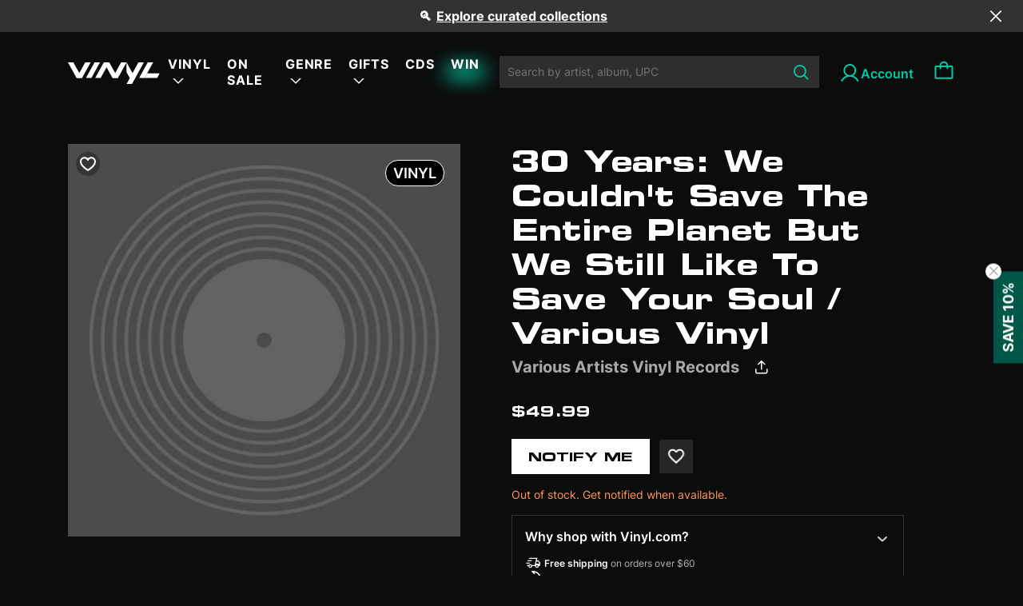

--- FILE ---
content_type: text/html; charset=utf-8
request_url: https://vinyl.com/products/various-artists-30-years-we-couldnt-save-the-entire-planet-but-we-still-like-to-save-your-soul-various
body_size: 50106
content:
<!doctype html>
<html lang="en" style="scroll-behavior: auto;">
  <head>
    

    
    
    
    

    
    

    

    

    

    
      

      

      <title>30 Years: We Couldn't Save The Entire Planet But We Still Like To Save Your Soul / Various Vinyl - Various Artists Vinyl Records | Vinyl
      </title>
    

    
    <meta charset="UTF-8">
    
    <meta name="viewport" content="width=device-width, initial-scale=1.0, maximum-scale=1.0, user-scalable=no">
    
      <meta name="description" content="">
    
    
    

    
    <script type="application/ld+json">
    {
      "@context": "https://schema.org",
      "@type": "Product",
      "productID": 8448017957169,
      "offers": [{
            "@type": "Offer",
            "name": "Various Artists - 30 Years: We Couldn't Save The Entire Planet But We Still Like To Save Your Soul \/ Various",
            "availability":"https://schema.org/OutOfStock",
            "price": 49.99,
            "priceCurrency": "USD",
            "priceValidUntil": "2026-01-27","sku": "4019681000083","gtin": "4019681000083","hasMerchantReturnPolicy": {
                "merchantReturnLink": "https:\/\/vinyl.com\/policies\/refund-policy"
              },"shippingDetails": {
                "shippingSettingsLink": "https:\/\/vinyl.com\/policies\/shipping-policy"
              },"url": "https://vinyl.com/products/various-artists-30-years-we-couldnt-save-the-entire-planet-but-we-still-like-to-save-your-soul-various?variant=45296034677041"
          }
],"brand": {
        "@type": "Brand",
        "name": "Alliance Entertainment"
      },
      "name": "Various Artists - 30 Years: We Couldn't Save The Entire Planet But We Still Like To Save Your Soul \/ Various",
      "description": "",
      "category": "Vinyl",
      "url": "https://vinyl.com/products/various-artists-30-years-we-couldnt-save-the-entire-planet-but-we-still-like-to-save-your-soul-various",
      "sku": "4019681000083","gtin": "4019681000083","weight": {
        "@type": "QuantitativeValue",
        "unitCode": "lb",
        "value": 0.9
        },"image": {
        "@type": "ImageObject",
        "url": "https://vinyl.com/cdn/shop/files/OG_Image-04.jpg?v=1693177803&width=1024",
        "name": null,
        "width": "1024",
        "height": "1024"
      }
    }
    </script>
  

  
  <script type="application/ld+json">
  {
    "@context": "https://schema.org",
    "@type": "BreadcrumbList",
    "itemListElement": [
      {
        "@type": "ListItem",
        "position": 1,
        "name": "Home",
        "item": "https://vinyl.com"
      },
      
      {
        "@type": "ListItem",
        "position": 2,
        "name": "All",
        "item": "https://vinyl.com/collections/all"
      },
      {
        "@type": "ListItem",
        "position": 3,
        "name": "Various Artists - 30 Years: We Couldn&#39;t Save The Entire Planet But We Still Like To Save Your Soul / Various",
        "item": "https://vinyl.com/products/various-artists-30-years-we-couldnt-save-the-entire-planet-but-we-still-like-to-save-your-soul-various"
      }
      
    ]
  }
  </script>
  


<script type="application/ld+json">
{
  "@context": "http://schema.org",
  "@type": "WebPage",
  "name": "",
  "url": "https://vinyl.com/products/various-artists-30-years-we-couldnt-save-the-entire-planet-but-we-still-like-to-save-your-soul-various",
  "description": "",
  "publisher": {
    "@type": "Organization",
    "name": "Vinyl.com",
    "url": "https://vinyl.com"
  },
  "about": {
    "@type": "Thing",
    "name": "Information about Vinyl.com"
  },
  "audience": {
    "@type": "Audience",
    "audienceType": "General Audience"
  },
  "potentialAction": {
    "@type": "ReadAction",
    "target": {
      "urlTemplate": "https://vinyl.com/products/various-artists-30-years-we-couldnt-save-the-entire-planet-but-we-still-like-to-save-your-soul-various"
    },
    "description": ""
  },
  "inLanguage": "en"
}
</script>

    <script>window.performance && window.performance.mark && window.performance.mark('shopify.content_for_header.start');</script><meta name="facebook-domain-verification" content="6808lpe2z70e79vb46fbdcd23rouy0">
<meta name="google-site-verification" content="LfnxoVNWpqCyzYkLbWbqdZZ5FzClh7anvOXh0vtCbcE">
<meta id="shopify-digital-wallet" name="shopify-digital-wallet" content="/70420267313/digital_wallets/dialog">
<meta name="shopify-checkout-api-token" content="71be4141449bcb83a6008a998c61b0c4">
<meta id="in-context-paypal-metadata" data-shop-id="70420267313" data-venmo-supported="false" data-environment="production" data-locale="en_US" data-paypal-v4="true" data-currency="USD">
<link rel="alternate" type="application/json+oembed" href="https://vinyl.com/products/various-artists-30-years-we-couldnt-save-the-entire-planet-but-we-still-like-to-save-your-soul-various.oembed">
<script async="async" src="/checkouts/internal/preloads.js?locale=en-US"></script>
<link rel="preconnect" href="https://shop.app" crossorigin="anonymous">
<script async="async" src="https://shop.app/checkouts/internal/preloads.js?locale=en-US&shop_id=70420267313" crossorigin="anonymous"></script>
<script id="apple-pay-shop-capabilities" type="application/json">{"shopId":70420267313,"countryCode":"US","currencyCode":"USD","merchantCapabilities":["supports3DS"],"merchantId":"gid:\/\/shopify\/Shop\/70420267313","merchantName":"Vinyl.com","requiredBillingContactFields":["postalAddress","email"],"requiredShippingContactFields":["postalAddress","email"],"shippingType":"shipping","supportedNetworks":["visa","masterCard","amex"],"total":{"type":"pending","label":"Vinyl.com","amount":"1.00"},"shopifyPaymentsEnabled":true,"supportsSubscriptions":true}</script>
<script id="shopify-features" type="application/json">{"accessToken":"71be4141449bcb83a6008a998c61b0c4","betas":["rich-media-storefront-analytics"],"domain":"vinyl.com","predictiveSearch":true,"shopId":70420267313,"locale":"en"}</script>
<script>var Shopify = Shopify || {};
Shopify.shop = "get-vinyl.myshopify.com";
Shopify.locale = "en";
Shopify.currency = {"active":"USD","rate":"1.0"};
Shopify.country = "US";
Shopify.theme = {"name":"Vinyl-shopify-live-theme","id":169249046833,"schema_name":"Dawn","schema_version":"10.0.0","theme_store_id":null,"role":"main"};
Shopify.theme.handle = "null";
Shopify.theme.style = {"id":null,"handle":null};
Shopify.cdnHost = "vinyl.com/cdn";
Shopify.routes = Shopify.routes || {};
Shopify.routes.root = "/";</script>
<script type="module">!function(o){(o.Shopify=o.Shopify||{}).modules=!0}(window);</script>
<script>!function(o){function n(){var o=[];function n(){o.push(Array.prototype.slice.apply(arguments))}return n.q=o,n}var t=o.Shopify=o.Shopify||{};t.loadFeatures=n(),t.autoloadFeatures=n()}(window);</script>
<script>
  window.ShopifyPay = window.ShopifyPay || {};
  window.ShopifyPay.apiHost = "shop.app\/pay";
  window.ShopifyPay.redirectState = null;
</script>
<script id="shop-js-analytics" type="application/json">{"pageType":"product"}</script>
<script defer="defer" async type="module" src="//vinyl.com/cdn/shopifycloud/shop-js/modules/v2/client.init-shop-cart-sync_DlSlHazZ.en.esm.js"></script>
<script defer="defer" async type="module" src="//vinyl.com/cdn/shopifycloud/shop-js/modules/v2/chunk.common_D16XZWos.esm.js"></script>
<script type="module">
  await import("//vinyl.com/cdn/shopifycloud/shop-js/modules/v2/client.init-shop-cart-sync_DlSlHazZ.en.esm.js");
await import("//vinyl.com/cdn/shopifycloud/shop-js/modules/v2/chunk.common_D16XZWos.esm.js");

  window.Shopify.SignInWithShop?.initShopCartSync?.({"fedCMEnabled":true,"windoidEnabled":true});

</script>
<script>
  window.Shopify = window.Shopify || {};
  if (!window.Shopify.featureAssets) window.Shopify.featureAssets = {};
  window.Shopify.featureAssets['shop-js'] = {"shop-cart-sync":["modules/v2/client.shop-cart-sync_DKWYiEUO.en.esm.js","modules/v2/chunk.common_D16XZWos.esm.js"],"init-fed-cm":["modules/v2/client.init-fed-cm_vfPMjZAC.en.esm.js","modules/v2/chunk.common_D16XZWos.esm.js"],"init-shop-email-lookup-coordinator":["modules/v2/client.init-shop-email-lookup-coordinator_CR38P6MB.en.esm.js","modules/v2/chunk.common_D16XZWos.esm.js"],"init-shop-cart-sync":["modules/v2/client.init-shop-cart-sync_DlSlHazZ.en.esm.js","modules/v2/chunk.common_D16XZWos.esm.js"],"shop-cash-offers":["modules/v2/client.shop-cash-offers_CJw4IQ6B.en.esm.js","modules/v2/chunk.common_D16XZWos.esm.js","modules/v2/chunk.modal_UwFWkumu.esm.js"],"shop-toast-manager":["modules/v2/client.shop-toast-manager_BY778Uv6.en.esm.js","modules/v2/chunk.common_D16XZWos.esm.js"],"init-windoid":["modules/v2/client.init-windoid_DVhZdEm3.en.esm.js","modules/v2/chunk.common_D16XZWos.esm.js"],"shop-button":["modules/v2/client.shop-button_D2ZzKUPa.en.esm.js","modules/v2/chunk.common_D16XZWos.esm.js"],"avatar":["modules/v2/client.avatar_BTnouDA3.en.esm.js"],"init-customer-accounts-sign-up":["modules/v2/client.init-customer-accounts-sign-up_CQZUmjGN.en.esm.js","modules/v2/client.shop-login-button_Cu5K-F7X.en.esm.js","modules/v2/chunk.common_D16XZWos.esm.js","modules/v2/chunk.modal_UwFWkumu.esm.js"],"pay-button":["modules/v2/client.pay-button_CcBqbGU7.en.esm.js","modules/v2/chunk.common_D16XZWos.esm.js"],"init-shop-for-new-customer-accounts":["modules/v2/client.init-shop-for-new-customer-accounts_B5DR5JTE.en.esm.js","modules/v2/client.shop-login-button_Cu5K-F7X.en.esm.js","modules/v2/chunk.common_D16XZWos.esm.js","modules/v2/chunk.modal_UwFWkumu.esm.js"],"shop-login-button":["modules/v2/client.shop-login-button_Cu5K-F7X.en.esm.js","modules/v2/chunk.common_D16XZWos.esm.js","modules/v2/chunk.modal_UwFWkumu.esm.js"],"shop-follow-button":["modules/v2/client.shop-follow-button_BX8Slf17.en.esm.js","modules/v2/chunk.common_D16XZWos.esm.js","modules/v2/chunk.modal_UwFWkumu.esm.js"],"init-customer-accounts":["modules/v2/client.init-customer-accounts_DjKkmQ2w.en.esm.js","modules/v2/client.shop-login-button_Cu5K-F7X.en.esm.js","modules/v2/chunk.common_D16XZWos.esm.js","modules/v2/chunk.modal_UwFWkumu.esm.js"],"lead-capture":["modules/v2/client.lead-capture_ChWCg7nV.en.esm.js","modules/v2/chunk.common_D16XZWos.esm.js","modules/v2/chunk.modal_UwFWkumu.esm.js"],"checkout-modal":["modules/v2/client.checkout-modal_DPnpVyv-.en.esm.js","modules/v2/chunk.common_D16XZWos.esm.js","modules/v2/chunk.modal_UwFWkumu.esm.js"],"shop-login":["modules/v2/client.shop-login_leRXJtcZ.en.esm.js","modules/v2/chunk.common_D16XZWos.esm.js","modules/v2/chunk.modal_UwFWkumu.esm.js"],"payment-terms":["modules/v2/client.payment-terms_Bp9K0NXD.en.esm.js","modules/v2/chunk.common_D16XZWos.esm.js","modules/v2/chunk.modal_UwFWkumu.esm.js"]};
</script>
<script>(function() {
  var isLoaded = false;
  function asyncLoad() {
    if (isLoaded) return;
    isLoaded = true;
    var urls = ["\/\/cdn.shopify.com\/proxy\/753fc2eb24285f5cabcd0a2a3fc45eccd5b80f590977a5e552a78030c3e3eb38\/gated-content.singlemusic.com\/single-ui-content-gating-0.0.600.2.js?shop=get-vinyl.myshopify.com\u0026sp-cache-control=cHVibGljLCBtYXgtYWdlPTkwMA","https:\/\/static.affiliatly.com\/shopify\/v3\/shopify.js?affiliatly_code=AF-1064134\u0026s=2\u0026shop=get-vinyl.myshopify.com","\/\/cdn.shopify.com\/proxy\/dc8def32d91d56bac3710b5c7acd427fee95926717a232d5463615c1cf81abdd\/static.cdn.printful.com\/static\/js\/external\/shopify-product-customizer.js?v=0.28\u0026shop=get-vinyl.myshopify.com\u0026sp-cache-control=cHVibGljLCBtYXgtYWdlPTkwMA"];
    for (var i = 0; i < urls.length; i++) {
      var s = document.createElement('script');
      s.type = 'text/javascript';
      s.async = true;
      s.src = urls[i];
      var x = document.getElementsByTagName('script')[0];
      x.parentNode.insertBefore(s, x);
    }
  };
  if(window.attachEvent) {
    window.attachEvent('onload', asyncLoad);
  } else {
    window.addEventListener('load', asyncLoad, false);
  }
})();</script>
<script id="__st">var __st={"a":70420267313,"offset":39600,"reqid":"f715ccd9-6158-4e56-8ba1-95341fe369e6-1768584563","pageurl":"vinyl.com\/products\/various-artists-30-years-we-couldnt-save-the-entire-planet-but-we-still-like-to-save-your-soul-various","u":"4ff44ebcadb5","p":"product","rtyp":"product","rid":8448017957169};</script>
<script>window.ShopifyPaypalV4VisibilityTracking = true;</script>
<script id="captcha-bootstrap">!function(){'use strict';const t='contact',e='account',n='new_comment',o=[[t,t],['blogs',n],['comments',n],[t,'customer']],c=[[e,'customer_login'],[e,'guest_login'],[e,'recover_customer_password'],[e,'create_customer']],r=t=>t.map((([t,e])=>`form[action*='/${t}']:not([data-nocaptcha='true']) input[name='form_type'][value='${e}']`)).join(','),a=t=>()=>t?[...document.querySelectorAll(t)].map((t=>t.form)):[];function s(){const t=[...o],e=r(t);return a(e)}const i='password',u='form_key',d=['recaptcha-v3-token','g-recaptcha-response','h-captcha-response',i],f=()=>{try{return window.sessionStorage}catch{return}},m='__shopify_v',_=t=>t.elements[u];function p(t,e,n=!1){try{const o=window.sessionStorage,c=JSON.parse(o.getItem(e)),{data:r}=function(t){const{data:e,action:n}=t;return t[m]||n?{data:e,action:n}:{data:t,action:n}}(c);for(const[e,n]of Object.entries(r))t.elements[e]&&(t.elements[e].value=n);n&&o.removeItem(e)}catch(o){console.error('form repopulation failed',{error:o})}}const l='form_type',E='cptcha';function T(t){t.dataset[E]=!0}const w=window,h=w.document,L='Shopify',v='ce_forms',y='captcha';let A=!1;((t,e)=>{const n=(g='f06e6c50-85a8-45c8-87d0-21a2b65856fe',I='https://cdn.shopify.com/shopifycloud/storefront-forms-hcaptcha/ce_storefront_forms_captcha_hcaptcha.v1.5.2.iife.js',D={infoText:'Protected by hCaptcha',privacyText:'Privacy',termsText:'Terms'},(t,e,n)=>{const o=w[L][v],c=o.bindForm;if(c)return c(t,g,e,D).then(n);var r;o.q.push([[t,g,e,D],n]),r=I,A||(h.body.append(Object.assign(h.createElement('script'),{id:'captcha-provider',async:!0,src:r})),A=!0)});var g,I,D;w[L]=w[L]||{},w[L][v]=w[L][v]||{},w[L][v].q=[],w[L][y]=w[L][y]||{},w[L][y].protect=function(t,e){n(t,void 0,e),T(t)},Object.freeze(w[L][y]),function(t,e,n,w,h,L){const[v,y,A,g]=function(t,e,n){const i=e?o:[],u=t?c:[],d=[...i,...u],f=r(d),m=r(i),_=r(d.filter((([t,e])=>n.includes(e))));return[a(f),a(m),a(_),s()]}(w,h,L),I=t=>{const e=t.target;return e instanceof HTMLFormElement?e:e&&e.form},D=t=>v().includes(t);t.addEventListener('submit',(t=>{const e=I(t);if(!e)return;const n=D(e)&&!e.dataset.hcaptchaBound&&!e.dataset.recaptchaBound,o=_(e),c=g().includes(e)&&(!o||!o.value);(n||c)&&t.preventDefault(),c&&!n&&(function(t){try{if(!f())return;!function(t){const e=f();if(!e)return;const n=_(t);if(!n)return;const o=n.value;o&&e.removeItem(o)}(t);const e=Array.from(Array(32),(()=>Math.random().toString(36)[2])).join('');!function(t,e){_(t)||t.append(Object.assign(document.createElement('input'),{type:'hidden',name:u})),t.elements[u].value=e}(t,e),function(t,e){const n=f();if(!n)return;const o=[...t.querySelectorAll(`input[type='${i}']`)].map((({name:t})=>t)),c=[...d,...o],r={};for(const[a,s]of new FormData(t).entries())c.includes(a)||(r[a]=s);n.setItem(e,JSON.stringify({[m]:1,action:t.action,data:r}))}(t,e)}catch(e){console.error('failed to persist form',e)}}(e),e.submit())}));const S=(t,e)=>{t&&!t.dataset[E]&&(n(t,e.some((e=>e===t))),T(t))};for(const o of['focusin','change'])t.addEventListener(o,(t=>{const e=I(t);D(e)&&S(e,y())}));const B=e.get('form_key'),M=e.get(l),P=B&&M;t.addEventListener('DOMContentLoaded',(()=>{const t=y();if(P)for(const e of t)e.elements[l].value===M&&p(e,B);[...new Set([...A(),...v().filter((t=>'true'===t.dataset.shopifyCaptcha))])].forEach((e=>S(e,t)))}))}(h,new URLSearchParams(w.location.search),n,t,e,['guest_login'])})(!0,!0)}();</script>
<script integrity="sha256-4kQ18oKyAcykRKYeNunJcIwy7WH5gtpwJnB7kiuLZ1E=" data-source-attribution="shopify.loadfeatures" defer="defer" src="//vinyl.com/cdn/shopifycloud/storefront/assets/storefront/load_feature-a0a9edcb.js" crossorigin="anonymous"></script>
<script crossorigin="anonymous" defer="defer" src="//vinyl.com/cdn/shopifycloud/storefront/assets/shopify_pay/storefront-65b4c6d7.js?v=20250812"></script>
<script data-source-attribution="shopify.dynamic_checkout.dynamic.init">var Shopify=Shopify||{};Shopify.PaymentButton=Shopify.PaymentButton||{isStorefrontPortableWallets:!0,init:function(){window.Shopify.PaymentButton.init=function(){};var t=document.createElement("script");t.src="https://vinyl.com/cdn/shopifycloud/portable-wallets/latest/portable-wallets.en.js",t.type="module",document.head.appendChild(t)}};
</script>
<script data-source-attribution="shopify.dynamic_checkout.buyer_consent">
  function portableWalletsHideBuyerConsent(e){var t=document.getElementById("shopify-buyer-consent"),n=document.getElementById("shopify-subscription-policy-button");t&&n&&(t.classList.add("hidden"),t.setAttribute("aria-hidden","true"),n.removeEventListener("click",e))}function portableWalletsShowBuyerConsent(e){var t=document.getElementById("shopify-buyer-consent"),n=document.getElementById("shopify-subscription-policy-button");t&&n&&(t.classList.remove("hidden"),t.removeAttribute("aria-hidden"),n.addEventListener("click",e))}window.Shopify?.PaymentButton&&(window.Shopify.PaymentButton.hideBuyerConsent=portableWalletsHideBuyerConsent,window.Shopify.PaymentButton.showBuyerConsent=portableWalletsShowBuyerConsent);
</script>
<script data-source-attribution="shopify.dynamic_checkout.cart.bootstrap">document.addEventListener("DOMContentLoaded",(function(){function t(){return document.querySelector("shopify-accelerated-checkout-cart, shopify-accelerated-checkout")}if(t())Shopify.PaymentButton.init();else{new MutationObserver((function(e,n){t()&&(Shopify.PaymentButton.init(),n.disconnect())})).observe(document.body,{childList:!0,subtree:!0})}}));
</script>
<link id="shopify-accelerated-checkout-styles" rel="stylesheet" media="screen" href="https://vinyl.com/cdn/shopifycloud/portable-wallets/latest/accelerated-checkout-backwards-compat.css" crossorigin="anonymous">
<style id="shopify-accelerated-checkout-cart">
        #shopify-buyer-consent {
  margin-top: 1em;
  display: inline-block;
  width: 100%;
}

#shopify-buyer-consent.hidden {
  display: none;
}

#shopify-subscription-policy-button {
  background: none;
  border: none;
  padding: 0;
  text-decoration: underline;
  font-size: inherit;
  cursor: pointer;
}

#shopify-subscription-policy-button::before {
  box-shadow: none;
}

      </style>

<script>window.performance && window.performance.mark && window.performance.mark('shopify.content_for_header.end');</script>

    <link
      rel="apple-touch-icon"
      sizes="180x180"
      href="//vinyl.com/cdn/shop/t/59/assets/apple-touch-icon_small.png?v=34565954424950810861719374109"
    >
    <link
      rel="icon"
      type="image/png"
      sizes="32x32"
      href="//vinyl.com/cdn/shop/t/59/assets/favicon-1-32x32_small.png?v=178270936085664740241719374130"
    >
    <link
      rel="icon"
      type="image/png"
      sizes="16x16"
      href="//vinyl.com/cdn/shop/t/59/assets/favicon-1-16x16_small.png?v=176307062526044776831719374130"
    >

    <link rel="manifest" href="//vinyl.com/cdn/shop/t/59/assets/site.webmanifest?v=153470329064077402901719374176">

    <link href="//vinyl.com/cdn/shop/t/59/assets/Eurostile-BoldExtendedTwo.woff2?v=65052702080280039721719374128" as="font" type="font/woff2" crossorigin="anonymous" rel="preload">
    <link href="//vinyl.com/cdn/shop/t/59/assets/Eurostile-BoldExtendedTwo.woff?v=169693989792054920531719374128" as="font" type="font/woff" crossorigin="anonymous" rel="preload">

    <link href="//vinyl.com/cdn/shop/t/59/assets/Eurostile-ExtendedTwo.woff2?v=68129860215582098321719374129" as="font" type="font/woff2" crossorigin="anonymous" rel="preload">
    <link href="//vinyl.com/cdn/shop/t/59/assets/Eurostile-ExtendedTwo.woff?v=177288964092496421601719374129" as="font" type="font/woff" crossorigin="anonymous" rel="preload">

    <link href="//vinyl.com/cdn/shop/t/59/assets/Inter-Regular.woff2?v=38409159672922160331719374143" as="font" type="font/woff2" crossorigin="anonymous" rel="preload">
    <link href="//vinyl.com/cdn/shop/t/59/assets/Inter-Regular.woff?v=125588300934527933311719374142" as="font" type="font/woff" crossorigin="anonymous" rel="preload">

    <link href="//vinyl.com/cdn/shop/t/59/assets/Inter-Medium.woff2?v=176767364396176879921719374142" as="font" type="font/woff2" crossorigin="anonymous" rel="preload">
    <link href="//vinyl.com/cdn/shop/t/59/assets/Inter-Medium.woff?v=52985232449501691761719374142" as="font" type="font/woff" crossorigin="anonymous" rel="preload">

    <link href="//vinyl.com/cdn/shop/t/59/assets/Inter-SemiBold.woff2?v=96489897844802208171719374144" as="font" type="font/woff2" crossorigin="anonymous" rel="preload">
    <link href="//vinyl.com/cdn/shop/t/59/assets/Inter-SemiBold.woff?v=45331878286740172041719374143" as="font" type="font/woff" crossorigin="anonymous" rel="preload">

    <link href="//vinyl.com/cdn/shop/t/59/assets/Inter-Bold.woff2?v=141336826118169292281719374141" as="font" type="font/woff2" crossorigin="anonymous" rel="preload">
    <link href="//vinyl.com/cdn/shop/t/59/assets/Inter-Bold.woff?v=175546082260670816081719374141" as="font" type="font/woff" crossorigin="anonymous" rel="preload">

    <style>
      @font-face {
        font-family: Eurostile;
        src: url("//vinyl.com/cdn/shop/t/59/assets/Eurostile-BoldExtendedTwo.woff2?v=65052702080280039721719374128") format("woff2"), url("//vinyl.com/cdn/shop/t/59/assets/Eurostile-BoldExtendedTwo.woff?v=169693989792054920531719374128") format("woff");
        font-weight: 700;
        font-style: normal;
        font-display: swap;
      }
      @font-face {
        font-family: Eurostile;
        src: url("//vinyl.com/cdn/shop/t/59/assets/Eurostile-ExtendedTwo.woff2?v=68129860215582098321719374129") format("woff2"), url("//vinyl.com/cdn/shop/t/59/assets/Eurostile-ExtendedTwo.woff?v=177288964092496421601719374129") format("woff");
        font-weight: 400;
        font-style: normal;
        font-display: swap;
      }
      @font-face {
        font-family: "Inter";
        src: url("//vinyl.com/cdn/shop/t/59/assets/Inter-Regular.woff2?v=38409159672922160331719374143") format("woff2"), url("//vinyl.com/cdn/shop/t/59/assets/Inter-Regular.woff?v=125588300934527933311719374142") format("woff");
        font-weight: 400;
        font-style: normal;
        font-display: swap;
      }
      @font-face {
        font-family: "Inter";
        src: url("//vinyl.com/cdn/shop/t/59/assets/Inter-Medium.woff2?v=176767364396176879921719374142") format("woff2"), url("Inter-Medium.woff") format("woff");
        font-weight: 500;
        font-style: normal;
        font-display: swap;
      }
      @font-face {
        font-family: "Inter";
        src: url("//vinyl.com/cdn/shop/t/59/assets/Inter-SemiBold.woff2?v=96489897844802208171719374144") format("woff2"), url("//vinyl.com/cdn/shop/t/59/assets/Inter-SemiBold.woff?v=45331878286740172041719374143") format("woff");
        font-weight: 600;
        font-style: normal;
        font-display: swap;
      }
      @font-face {
        font-family: "Inter";
        src: url("//vinyl.com/cdn/shop/t/59/assets/Inter-Bold.woff2?v=141336826118169292281719374141") format("woff2"), url("//vinyl.com/cdn/shop/t/59/assets/Inter-Bold.woff?v=175546082260670816081719374141") format("woff");
        font-weight: 700;asset_url
        font-style: normal;
        font-display: swap;
      }

      /* Customer page */
      /* Customer page: icon */
      .account-button {
        margin-left: 2.4rem;
      }

      .account-icon {
        display: flex;
        vertical-align: middle;
        column-gap: 6px;
        font-family: Inter;
        font-size: 16px;
        font-style: normal;
        font-weight: 600;
        line-height: normal;
      }

      .account-button:before{
        content:"";
        width: 28px;
        height: 28px;
        background: url("//vinyl.com/cdn/shop/t/59/assets/account-28.svg?v=152805005808162327031719374104") no-repeat 0 0;
        background-position: left;
        vertical-align: middle;
        font-family: Inter;
        font-size: 16px;
        font-style: normal;
        font-weight: 600;
        line-height: normal;
      }

      @media (min-width: 991.99px){
        .account-button.account-link:after{
            content: "Account";
            padding: 0;
            padding-top: 5px;
        }
      }
      @media (max-width: 1024px){
        .site-header .form-search .input-search{
            padding-right: 2.6rem;
        }
      }

      #wrapper{
        display: flex;
        flex-direction: column;
        min-height: 100vh;
      }
      #body-space{
        flex-grow: 1;
      }

      .wishlist-icon {
        position: absolute;
        width: 24px;
        height: 24px;
        top: 10px;
        left: 10px;
        z-index: 11;
        cursor: pointer;
        background-size: auto;
      }

      .wishlist-icon.inactive {
        background: url("//vinyl.com/cdn/shop/t/59/assets/wishlist-unchecked-icon.svg?v=130543611681578743371719374194") no-repeat center center;
        border-radius: 50%;
        background-color: #0000004D;
      }
    </style>

    
      <link href="//vinyl.com/cdn/shop/t/59/assets/jquery.datetimepicker.min.css?v=48683909446032278601719374145" rel="stylesheet" type="text/css" media="all" />
    
    <link href="//vinyl.com/cdn/shop/t/59/assets/customer-pages.css?v=143345457871929470401739942706" rel="stylesheet" type="text/css" media="all" />
    <link href="//vinyl.com/cdn/shop/t/59/assets/mmenu-light.css?v=9553720178221208061719374152" rel="stylesheet" type="text/css" media="all" />
    <link href="//vinyl.com/cdn/shop/t/59/assets/skeleton.css?v=110947325115871536251753687887" rel="stylesheet" type="text/css" media="all" />
    <link href="//vinyl.com/cdn/shop/t/59/assets/swiper-bundle.min.css?v=77165094997983888361719374184" rel="stylesheet" type="text/css" media="all" />
    <link href="//vinyl.com/cdn/shop/t/59/assets/bootstrap.css?v=79767882184823456601719374113" rel="stylesheet" type="text/css" media="all" />
    <link href="//vinyl.com/cdn/shop/t/59/assets/main.css?v=127503741976071307061764062724" rel="stylesheet" type="text/css" media="all" />
    <link href="//vinyl.com/cdn/shop/t/59/assets/overwrite.css?v=56141285370989735871766139513" rel="stylesheet" type="text/css" media="all" />
    <link href="//vinyl.com/cdn/shop/t/59/assets/abtest.css?v=125678423811673840241745980206" rel="stylesheet" type="text/css" media="all" />
    
    <link href="//vinyl.com/cdn/shop/t/59/assets/splide-default.min.css?v=44329677166622589231719374179" rel="stylesheet" type="text/css" media="all" />
    

    





<meta property="og:site_name" content="Vinyl.com">
<meta property="og:url" content="https://vinyl.com/products/various-artists-30-years-we-couldnt-save-the-entire-planet-but-we-still-like-to-save-your-soul-various">
<meta property="og:title" content="Various Artists - 30 Years: We Couldn't Save The Entire Planet But We Still Like To Save Your Soul / Various">
<meta property="og:type" content="product">
<meta property="og:description" content="Explore Vinyl for a curated selection of vinyl records, featuring classic albums & new releases for music lovers & collectors"><meta property="og:price:amount" content="49.99">
  <meta property="og:price:currency" content="USD">



  <meta name="twitter:site" content="@vinyldotcom">
  <meta name="twitter:card" content="summary_large_image">
  <meta name="twitter:title" content="Various Artists - 30 Years: We Couldn't Save The Entire Planet But We Still Like To Save Your Soul / Various">
  <meta name="twitter:description" content="Explore Vinyl for a curated selection of vinyl records, featuring classic albums & new releases for music lovers & collectors">
  <meta property="twitter:image" content="http://vinyl.com/cdn/shop/files/OG_Image-04.jpg?crop=center&height=630&v=1693177803&width=1200">
  <meta property="twitter:image:secure_url" content="https://vinyl.com/cdn/shop/files/OG_Image-04.jpg?crop=center&height=630&v=1693177803&width=1200">
  <meta property="twitter:image:width" content="1200">
  <meta property="twitter:image:height" content="630">

    <script src="//vinyl.com/cdn/shop/t/59/assets/env.js?v=116295618764781462691739938688"></script>
    <script src="//vinyl.com/cdn/shop/t/59/assets/utils.js?v=75938658974938282641764297329"></script>
    <script src="//vinyl.com/cdn/shop/t/59/assets/airship.js?v=99277661398905151551758168492" async></script>

    <script>
      let handleCustomer = ()=>{
        
          localStorage.setItem("vinyl_is_identified", "false");
        
      }
    </script>
    <!-- Mixpanel tracking -->
    <script
      type="text/javascript"
    >
      const MIXPANEL_CUSTOM_LIB_URL = `${MIXPANEL_PROXY_URL}/libs/mixpanel-2-latest.min.js`;
      (function (f, b) {
        if (!b.__SV) {
          var e, g, i, h;
          window.mixpanel = b;
          b._i = [];
          b.init = function (e, f, c) {
            function g(a, d) {
              var b = d.split('.');
              2 == b.length && ((a = a[b[0]]), (d = b[1]));
              a[d] = function () {
                a.push([d].concat(Array.prototype.slice.call(arguments, 0)));
              };
            }
            var a = b;
            'undefined' !== typeof c ? (a = b[c] = []) : (c = 'mixpanel');
            a.people = a.people || [];
            a.toString = function (a) {
              var d = 'mixpanel';
              'mixpanel' !== c && (d += '.' + c);
              a || (d += ' (stub)');
              return d;
            };
            a.people.toString = function () {
              return a.toString(1) + '.people (stub)';
            };
            i =
              'disable time_event track track_pageview track_links track_forms track_with_groups add_group set_group remove_group register register_once alias unregister identify name_tag set_config reset opt_in_tracking opt_out_tracking has_opted_in_tracking has_opted_out_tracking clear_opt_in_out_tracking start_batch_senders people.set people.set_once people.unset people.increment people.append people.union people.track_charge people.clear_charges people.delete_user people.remove'.split(
                ' '
              );
            for (h = 0; h < i.length; h++) g(a, i[h]);
            var j = 'set set_once union unset remove delete'.split(' ');
            a.get_group = function () {
              function b(c) {
                d[c] = function () {
                  call2_args = arguments;
                  call2 = [c].concat(Array.prototype.slice.call(call2_args, 0));
                  a.push([e, call2]);
                };
              }
              for (
                var d = {}, e = ['get_group'].concat(Array.prototype.slice.call(arguments, 0)), c = 0;
                c < j.length;
                c++
              )
                b(j[c]);
              return d;
            };
            b._i.push([e, f, c]);
          };
          b.__SV = 1.2;
          // Mixpanel Analytics - Dynamically load analytics library for performance optimization
          // This is a standard third-party analytics integration pattern (not malicious code)
          e = f.createElement('script');
          e.type = 'text/javascript';
          e.async = !0;
          e.src =
            'undefined' !== typeof MIXPANEL_CUSTOM_LIB_URL
              ? MIXPANEL_CUSTOM_LIB_URL
              : 'file:' === f.location.protocol && '//cdn.mxpnl.com/libs/mixpanel-2-latest.min.js'.match(/^\/\//)
              ? 'https://cdn.mxpnl.com/libs/mixpanel-2-latest.min.js'
              : '//cdn.mxpnl.com/libs/mixpanel-2-latest.min.js';
          g = f.getElementsByTagName('script')[0];
          g.parentNode.insertBefore(e, g);
        }
      })(document, window.mixpanel || []);
      
      
      // check botdetection on application layer
      let botdPr = import('//vinyl.com/cdn/shop/t/59/assets/botd.v1.js?v=139840016074307812661747907345')
      .then((Botd) => Botd.load({monitoring: false}))
      .then((botd) => botd.detect());
      // check bot on IP layer
      let ipVerificationPr = utils.getIPVerification();
      let promise = Promise.all([ipVerificationPr, botdPr]);
      promise
        .then((values) => {
          const verification = values[0];
          const botd = values[1];
          mixpanel.init(MIXPANEL_TOKEN, {
            debug: true,
            track_pageview: false,
            persistence: 'localStorage',
            api_host: `${MIXPANEL_PROXY_URL}`,
            api_payload_format: 'json',
          });
          mixpanel.register({"client_IP_info_id": verification?.id || null});
          mixpanel.register({"is_bot": botd.bot});
          utils.checkToBlockTracking({
            userAgent: navigator.userAgent,
            ipIsAllowed: verification.isAllowed,
            isBot: botd.bot,
          });
          handleCustomer();
        })
        .catch((error) => {
          console.error('Error at check to block tracking case 1:');
          console.error(error);
          mixpanel.init(MIXPANEL_TOKEN, {
            debug: true,
            track_pageview: false,
            persistence: 'localStorage',
            api_host: `${MIXPANEL_PROXY_URL}`,
            api_payload_format: 'json',
          });
          handleCustomer();
        });
      // client country is deprecated
      if (!!localStorage.getItem("client_country")) {
        localStorage.removeItem("client_country");
      }
    </script>

    <!-- Hotjar Tracking Code for https://vinyl.com/ -->
    <!-- Hotjar Analytics - Dynamically load user behavior analytics library -->
    <!-- This is a standard third-party analytics integration (not malicious code) -->
    <script>
      (function (h, o, t, j, a, r) {
        h.hj =
          h.hj ||
          function () {
            (h.hj.q = h.hj.q || []).push(arguments);
          };
        h._hjSettings = {
          hjid: 3649412,
          hjsv: 6,
        };
        a = o.getElementsByTagName('head')[0];
        // Create script element for Hotjar analytics library
        r = o.createElement('script');
        r.async = 1;
        r.src = t + h._hjSettings.hjid + j + h._hjSettings.hjsv;
        a.appendChild(r);
      })(window, document, 'https://static.hotjar.com/c/hotjar-', '.js?sv=');
    </script>
    <script>
      window.Shopify.currency.symbol = "$";
      const shopifyCustomer = {}
      
        localStorage.setItem("had_set_airship_customer_info_when_sign_in", "false");
        localStorage.removeItem("airship_channel_timezone");
      
      window.addEventListener('message', (modalData) => {
        if (modalData.data.id === 'chat-register-modal') {
          
          document.getElementById('modal-register-form-trigger').click()
        } else if (modalData.data.id === 'chat-login-modal') {
          const returnInputLoginForm = document.querySelector('#customer-login-form input[name="return_to"]');
          returnInputLoginForm.value = window.location.href;
          document.getElementById('modal-login-form-trigger').click()
        }
      }, false);
    </script>
  <!-- BEGIN app block: shopify://apps/consentmo-gdpr/blocks/gdpr_cookie_consent/4fbe573f-a377-4fea-9801-3ee0858cae41 -->


<!-- END app block --><!-- BEGIN app block: shopify://apps/shipprotect/blocks/app-embed/b2ee1e4b-21c1-402e-a3b7-7dac9d3cff2a -->

<script>
  console.log("REMIX PROTECT !")
  window.monster_protection_blocks = true 
  window.monster_protection_currency = 'USD';
  window.monster_protection_money_format = '${{amount}}';
</script>

  <script async src="https://cdn.shopify.com/extensions/019a2b60-b503-72c8-9f6c-6fdfc47db5d6/monster-shipprotect-v2-47/assets/protect_renderer.js"></script>




<!-- END app block --><!-- BEGIN app block: shopify://apps/sc-easy-redirects/blocks/app/be3f8dbd-5d43-46b4-ba43-2d65046054c2 -->
    <!-- common for all pages -->
    
    
        
            <script src="https://cdn.shopify.com/extensions/264f3360-3201-4ab7-9087-2c63466c86a3/sc-easy-redirects-5/assets/esc-redirect-app.js" async></script>
        
    




<!-- END app block --><script src="https://cdn.shopify.com/extensions/019bc798-8961-78a8-a4e0-9b2049d94b6d/consentmo-gdpr-575/assets/consentmo_cookie_consent.js" type="text/javascript" defer="defer"></script>
<link href="https://cdn.shopify.com/extensions/019b4eb7-b1fe-776d-be3f-5f15b59e7810/vinyl-app-50/assets/main.css" rel="stylesheet" type="text/css" media="all">
<link rel="canonical" href="https://vinyl.com/products/various-artists-30-years-we-couldnt-save-the-entire-planet-but-we-still-like-to-save-your-soul-various">
<meta property="og:image" content="https://cdn.shopify.com/s/files/1/0704/2026/7313/files/OG_Image-04.jpg?v=1693177803" />
<meta property="og:image:secure_url" content="https://cdn.shopify.com/s/files/1/0704/2026/7313/files/OG_Image-04.jpg?v=1693177803" />
<meta property="og:image:width" content="1200" />
<meta property="og:image:height" content="630" />
<link href="https://monorail-edge.shopifysvc.com" rel="dns-prefetch">
<script>(function(){if ("sendBeacon" in navigator && "performance" in window) {try {var session_token_from_headers = performance.getEntriesByType('navigation')[0].serverTiming.find(x => x.name == '_s').description;} catch {var session_token_from_headers = undefined;}var session_cookie_matches = document.cookie.match(/_shopify_s=([^;]*)/);var session_token_from_cookie = session_cookie_matches && session_cookie_matches.length === 2 ? session_cookie_matches[1] : "";var session_token = session_token_from_headers || session_token_from_cookie || "";function handle_abandonment_event(e) {var entries = performance.getEntries().filter(function(entry) {return /monorail-edge.shopifysvc.com/.test(entry.name);});if (!window.abandonment_tracked && entries.length === 0) {window.abandonment_tracked = true;var currentMs = Date.now();var navigation_start = performance.timing.navigationStart;var payload = {shop_id: 70420267313,url: window.location.href,navigation_start,duration: currentMs - navigation_start,session_token,page_type: "product"};window.navigator.sendBeacon("https://monorail-edge.shopifysvc.com/v1/produce", JSON.stringify({schema_id: "online_store_buyer_site_abandonment/1.1",payload: payload,metadata: {event_created_at_ms: currentMs,event_sent_at_ms: currentMs}}));}}window.addEventListener('pagehide', handle_abandonment_event);}}());</script>
<script id="web-pixels-manager-setup">(function e(e,d,r,n,o){if(void 0===o&&(o={}),!Boolean(null===(a=null===(i=window.Shopify)||void 0===i?void 0:i.analytics)||void 0===a?void 0:a.replayQueue)){var i,a;window.Shopify=window.Shopify||{};var t=window.Shopify;t.analytics=t.analytics||{};var s=t.analytics;s.replayQueue=[],s.publish=function(e,d,r){return s.replayQueue.push([e,d,r]),!0};try{self.performance.mark("wpm:start")}catch(e){}var l=function(){var e={modern:/Edge?\/(1{2}[4-9]|1[2-9]\d|[2-9]\d{2}|\d{4,})\.\d+(\.\d+|)|Firefox\/(1{2}[4-9]|1[2-9]\d|[2-9]\d{2}|\d{4,})\.\d+(\.\d+|)|Chrom(ium|e)\/(9{2}|\d{3,})\.\d+(\.\d+|)|(Maci|X1{2}).+ Version\/(15\.\d+|(1[6-9]|[2-9]\d|\d{3,})\.\d+)([,.]\d+|)( \(\w+\)|)( Mobile\/\w+|) Safari\/|Chrome.+OPR\/(9{2}|\d{3,})\.\d+\.\d+|(CPU[ +]OS|iPhone[ +]OS|CPU[ +]iPhone|CPU IPhone OS|CPU iPad OS)[ +]+(15[._]\d+|(1[6-9]|[2-9]\d|\d{3,})[._]\d+)([._]\d+|)|Android:?[ /-](13[3-9]|1[4-9]\d|[2-9]\d{2}|\d{4,})(\.\d+|)(\.\d+|)|Android.+Firefox\/(13[5-9]|1[4-9]\d|[2-9]\d{2}|\d{4,})\.\d+(\.\d+|)|Android.+Chrom(ium|e)\/(13[3-9]|1[4-9]\d|[2-9]\d{2}|\d{4,})\.\d+(\.\d+|)|SamsungBrowser\/([2-9]\d|\d{3,})\.\d+/,legacy:/Edge?\/(1[6-9]|[2-9]\d|\d{3,})\.\d+(\.\d+|)|Firefox\/(5[4-9]|[6-9]\d|\d{3,})\.\d+(\.\d+|)|Chrom(ium|e)\/(5[1-9]|[6-9]\d|\d{3,})\.\d+(\.\d+|)([\d.]+$|.*Safari\/(?![\d.]+ Edge\/[\d.]+$))|(Maci|X1{2}).+ Version\/(10\.\d+|(1[1-9]|[2-9]\d|\d{3,})\.\d+)([,.]\d+|)( \(\w+\)|)( Mobile\/\w+|) Safari\/|Chrome.+OPR\/(3[89]|[4-9]\d|\d{3,})\.\d+\.\d+|(CPU[ +]OS|iPhone[ +]OS|CPU[ +]iPhone|CPU IPhone OS|CPU iPad OS)[ +]+(10[._]\d+|(1[1-9]|[2-9]\d|\d{3,})[._]\d+)([._]\d+|)|Android:?[ /-](13[3-9]|1[4-9]\d|[2-9]\d{2}|\d{4,})(\.\d+|)(\.\d+|)|Mobile Safari.+OPR\/([89]\d|\d{3,})\.\d+\.\d+|Android.+Firefox\/(13[5-9]|1[4-9]\d|[2-9]\d{2}|\d{4,})\.\d+(\.\d+|)|Android.+Chrom(ium|e)\/(13[3-9]|1[4-9]\d|[2-9]\d{2}|\d{4,})\.\d+(\.\d+|)|Android.+(UC? ?Browser|UCWEB|U3)[ /]?(15\.([5-9]|\d{2,})|(1[6-9]|[2-9]\d|\d{3,})\.\d+)\.\d+|SamsungBrowser\/(5\.\d+|([6-9]|\d{2,})\.\d+)|Android.+MQ{2}Browser\/(14(\.(9|\d{2,})|)|(1[5-9]|[2-9]\d|\d{3,})(\.\d+|))(\.\d+|)|K[Aa][Ii]OS\/(3\.\d+|([4-9]|\d{2,})\.\d+)(\.\d+|)/},d=e.modern,r=e.legacy,n=navigator.userAgent;return n.match(d)?"modern":n.match(r)?"legacy":"unknown"}(),u="modern"===l?"modern":"legacy",c=(null!=n?n:{modern:"",legacy:""})[u],f=function(e){return[e.baseUrl,"/wpm","/b",e.hashVersion,"modern"===e.buildTarget?"m":"l",".js"].join("")}({baseUrl:d,hashVersion:r,buildTarget:u}),m=function(e){var d=e.version,r=e.bundleTarget,n=e.surface,o=e.pageUrl,i=e.monorailEndpoint;return{emit:function(e){var a=e.status,t=e.errorMsg,s=(new Date).getTime(),l=JSON.stringify({metadata:{event_sent_at_ms:s},events:[{schema_id:"web_pixels_manager_load/3.1",payload:{version:d,bundle_target:r,page_url:o,status:a,surface:n,error_msg:t},metadata:{event_created_at_ms:s}}]});if(!i)return console&&console.warn&&console.warn("[Web Pixels Manager] No Monorail endpoint provided, skipping logging."),!1;try{return self.navigator.sendBeacon.bind(self.navigator)(i,l)}catch(e){}var u=new XMLHttpRequest;try{return u.open("POST",i,!0),u.setRequestHeader("Content-Type","text/plain"),u.send(l),!0}catch(e){return console&&console.warn&&console.warn("[Web Pixels Manager] Got an unhandled error while logging to Monorail."),!1}}}}({version:r,bundleTarget:l,surface:e.surface,pageUrl:self.location.href,monorailEndpoint:e.monorailEndpoint});try{o.browserTarget=l,function(e){var d=e.src,r=e.async,n=void 0===r||r,o=e.onload,i=e.onerror,a=e.sri,t=e.scriptDataAttributes,s=void 0===t?{}:t,l=document.createElement("script"),u=document.querySelector("head"),c=document.querySelector("body");if(l.async=n,l.src=d,a&&(l.integrity=a,l.crossOrigin="anonymous"),s)for(var f in s)if(Object.prototype.hasOwnProperty.call(s,f))try{l.dataset[f]=s[f]}catch(e){}if(o&&l.addEventListener("load",o),i&&l.addEventListener("error",i),u)u.appendChild(l);else{if(!c)throw new Error("Did not find a head or body element to append the script");c.appendChild(l)}}({src:f,async:!0,onload:function(){if(!function(){var e,d;return Boolean(null===(d=null===(e=window.Shopify)||void 0===e?void 0:e.analytics)||void 0===d?void 0:d.initialized)}()){var d=window.webPixelsManager.init(e)||void 0;if(d){var r=window.Shopify.analytics;r.replayQueue.forEach((function(e){var r=e[0],n=e[1],o=e[2];d.publishCustomEvent(r,n,o)})),r.replayQueue=[],r.publish=d.publishCustomEvent,r.visitor=d.visitor,r.initialized=!0}}},onerror:function(){return m.emit({status:"failed",errorMsg:"".concat(f," has failed to load")})},sri:function(e){var d=/^sha384-[A-Za-z0-9+/=]+$/;return"string"==typeof e&&d.test(e)}(c)?c:"",scriptDataAttributes:o}),m.emit({status:"loading"})}catch(e){m.emit({status:"failed",errorMsg:(null==e?void 0:e.message)||"Unknown error"})}}})({shopId: 70420267313,storefrontBaseUrl: "https://vinyl.com",extensionsBaseUrl: "https://extensions.shopifycdn.com/cdn/shopifycloud/web-pixels-manager",monorailEndpoint: "https://monorail-edge.shopifysvc.com/unstable/produce_batch",surface: "storefront-renderer",enabledBetaFlags: ["2dca8a86"],webPixelsConfigList: [{"id":"1552810289","configuration":"{}","eventPayloadVersion":"v1","runtimeContext":"STRICT","scriptVersion":"020106ebb5824e9c0ab057960a8b91a3","type":"APP","apiClientId":2816819,"privacyPurposes":[],"dataSharingAdjustments":{"protectedCustomerApprovalScopes":["read_customer_address","read_customer_email","read_customer_name","read_customer_personal_data","read_customer_phone"]}},{"id":"758382897","configuration":"{\"config\":\"{\\\"pixel_id\\\":\\\"G-EFWD384LHX\\\",\\\"target_country\\\":\\\"US\\\",\\\"gtag_events\\\":[{\\\"type\\\":\\\"search\\\",\\\"action_label\\\":[\\\"G-EFWD384LHX\\\",\\\"AW-11204115953\\\/hE-KCJmH9KcYEPH7xN4p\\\"]},{\\\"type\\\":\\\"begin_checkout\\\",\\\"action_label\\\":[\\\"G-EFWD384LHX\\\",\\\"AW-11204115953\\\/xBsyCKmL9KcYEPH7xN4p\\\"]},{\\\"type\\\":\\\"view_item\\\",\\\"action_label\\\":[\\\"G-EFWD384LHX\\\",\\\"AW-11204115953\\\/04s7CJaH9KcYEPH7xN4p\\\",\\\"MC-YT581ERGM5\\\"]},{\\\"type\\\":\\\"purchase\\\",\\\"action_label\\\":[\\\"G-EFWD384LHX\\\",\\\"AW-11204115953\\\/GUx0CJCH9KcYEPH7xN4p\\\",\\\"MC-YT581ERGM5\\\"]},{\\\"type\\\":\\\"page_view\\\",\\\"action_label\\\":[\\\"G-EFWD384LHX\\\",\\\"AW-11204115953\\\/0NlaCJOH9KcYEPH7xN4p\\\",\\\"MC-YT581ERGM5\\\"]},{\\\"type\\\":\\\"add_payment_info\\\",\\\"action_label\\\":[\\\"G-EFWD384LHX\\\",\\\"AW-11204115953\\\/xVTWCKyL9KcYEPH7xN4p\\\"]},{\\\"type\\\":\\\"add_to_cart\\\",\\\"action_label\\\":[\\\"G-EFWD384LHX\\\",\\\"AW-11204115953\\\/F2UKCKaL9KcYEPH7xN4p\\\"]}],\\\"enable_monitoring_mode\\\":false}\"}","eventPayloadVersion":"v1","runtimeContext":"OPEN","scriptVersion":"b2a88bafab3e21179ed38636efcd8a93","type":"APP","apiClientId":1780363,"privacyPurposes":[],"dataSharingAdjustments":{"protectedCustomerApprovalScopes":["read_customer_address","read_customer_email","read_customer_name","read_customer_personal_data","read_customer_phone"]}},{"id":"674038065","configuration":"{\"pixelCode\":\"CJQMALRC77UFRL37841G\"}","eventPayloadVersion":"v1","runtimeContext":"STRICT","scriptVersion":"22e92c2ad45662f435e4801458fb78cc","type":"APP","apiClientId":4383523,"privacyPurposes":["ANALYTICS","MARKETING","SALE_OF_DATA"],"dataSharingAdjustments":{"protectedCustomerApprovalScopes":["read_customer_address","read_customer_email","read_customer_name","read_customer_personal_data","read_customer_phone"]}},{"id":"288227633","configuration":"{\"storeIdentity\":\"get-vinyl.myshopify.com\",\"baseURL\":\"https:\\\/\\\/api.printful.com\\\/shopify-pixels\"}","eventPayloadVersion":"v1","runtimeContext":"STRICT","scriptVersion":"74f275712857ab41bea9d998dcb2f9da","type":"APP","apiClientId":156624,"privacyPurposes":["ANALYTICS","MARKETING","SALE_OF_DATA"],"dataSharingAdjustments":{"protectedCustomerApprovalScopes":["read_customer_address","read_customer_email","read_customer_name","read_customer_personal_data","read_customer_phone"]}},{"id":"274923825","configuration":"{\"pixel_id\":\"783929543214073\",\"pixel_type\":\"facebook_pixel\",\"metaapp_system_user_token\":\"-\"}","eventPayloadVersion":"v1","runtimeContext":"OPEN","scriptVersion":"ca16bc87fe92b6042fbaa3acc2fbdaa6","type":"APP","apiClientId":2329312,"privacyPurposes":["ANALYTICS","MARKETING","SALE_OF_DATA"],"dataSharingAdjustments":{"protectedCustomerApprovalScopes":["read_customer_address","read_customer_email","read_customer_name","read_customer_personal_data","read_customer_phone"]}},{"id":"107839793","eventPayloadVersion":"1","runtimeContext":"LAX","scriptVersion":"1","type":"CUSTOM","privacyPurposes":[],"name":"Vinyl GTM and DataLayer"},{"id":"159351089","eventPayloadVersion":"1","runtimeContext":"LAX","scriptVersion":"3","type":"CUSTOM","privacyPurposes":["ANALYTICS","MARKETING","SALE_OF_DATA"],"name":"Mixpanel"},{"id":"shopify-app-pixel","configuration":"{}","eventPayloadVersion":"v1","runtimeContext":"STRICT","scriptVersion":"0450","apiClientId":"shopify-pixel","type":"APP","privacyPurposes":["ANALYTICS","MARKETING"]},{"id":"shopify-custom-pixel","eventPayloadVersion":"v1","runtimeContext":"LAX","scriptVersion":"0450","apiClientId":"shopify-pixel","type":"CUSTOM","privacyPurposes":["ANALYTICS","MARKETING"]}],isMerchantRequest: false,initData: {"shop":{"name":"Vinyl.com","paymentSettings":{"currencyCode":"USD"},"myshopifyDomain":"get-vinyl.myshopify.com","countryCode":"US","storefrontUrl":"https:\/\/vinyl.com"},"customer":null,"cart":null,"checkout":null,"productVariants":[{"price":{"amount":49.99,"currencyCode":"USD"},"product":{"title":"Various Artists - 30 Years: We Couldn't Save The Entire Planet But We Still Like To Save Your Soul \/ Various","vendor":"Alliance Entertainment","id":"8448017957169","untranslatedTitle":"Various Artists - 30 Years: We Couldn't Save The Entire Planet But We Still Like To Save Your Soul \/ Various","url":"\/products\/various-artists-30-years-we-couldnt-save-the-entire-planet-but-we-still-like-to-save-your-soul-various","type":"Vinyl"},"id":"45296034677041","image":null,"sku":"4019681000083","title":"Default Title","untranslatedTitle":"Default Title"}],"purchasingCompany":null},},"https://vinyl.com/cdn","fcfee988w5aeb613cpc8e4bc33m6693e112",{"modern":"","legacy":""},{"shopId":"70420267313","storefrontBaseUrl":"https:\/\/vinyl.com","extensionBaseUrl":"https:\/\/extensions.shopifycdn.com\/cdn\/shopifycloud\/web-pixels-manager","surface":"storefront-renderer","enabledBetaFlags":"[\"2dca8a86\"]","isMerchantRequest":"false","hashVersion":"fcfee988w5aeb613cpc8e4bc33m6693e112","publish":"custom","events":"[[\"page_viewed\",{}],[\"product_viewed\",{\"productVariant\":{\"price\":{\"amount\":49.99,\"currencyCode\":\"USD\"},\"product\":{\"title\":\"Various Artists - 30 Years: We Couldn't Save The Entire Planet But We Still Like To Save Your Soul \/ Various\",\"vendor\":\"Alliance Entertainment\",\"id\":\"8448017957169\",\"untranslatedTitle\":\"Various Artists - 30 Years: We Couldn't Save The Entire Planet But We Still Like To Save Your Soul \/ Various\",\"url\":\"\/products\/various-artists-30-years-we-couldnt-save-the-entire-planet-but-we-still-like-to-save-your-soul-various\",\"type\":\"Vinyl\"},\"id\":\"45296034677041\",\"image\":null,\"sku\":\"4019681000083\",\"title\":\"Default Title\",\"untranslatedTitle\":\"Default Title\"}}]]"});</script><script>
  window.ShopifyAnalytics = window.ShopifyAnalytics || {};
  window.ShopifyAnalytics.meta = window.ShopifyAnalytics.meta || {};
  window.ShopifyAnalytics.meta.currency = 'USD';
  var meta = {"product":{"id":8448017957169,"gid":"gid:\/\/shopify\/Product\/8448017957169","vendor":"Alliance Entertainment","type":"Vinyl","handle":"various-artists-30-years-we-couldnt-save-the-entire-planet-but-we-still-like-to-save-your-soul-various","variants":[{"id":45296034677041,"price":4999,"name":"Various Artists - 30 Years: We Couldn't Save The Entire Planet But We Still Like To Save Your Soul \/ Various","public_title":null,"sku":"4019681000083"}],"remote":false},"page":{"pageType":"product","resourceType":"product","resourceId":8448017957169,"requestId":"f715ccd9-6158-4e56-8ba1-95341fe369e6-1768584563"}};
  for (var attr in meta) {
    window.ShopifyAnalytics.meta[attr] = meta[attr];
  }
</script>
<script class="analytics">
  (function () {
    var customDocumentWrite = function(content) {
      var jquery = null;

      if (window.jQuery) {
        jquery = window.jQuery;
      } else if (window.Checkout && window.Checkout.$) {
        jquery = window.Checkout.$;
      }

      if (jquery) {
        jquery('body').append(content);
      }
    };

    var hasLoggedConversion = function(token) {
      if (token) {
        return document.cookie.indexOf('loggedConversion=' + token) !== -1;
      }
      return false;
    }

    var setCookieIfConversion = function(token) {
      if (token) {
        var twoMonthsFromNow = new Date(Date.now());
        twoMonthsFromNow.setMonth(twoMonthsFromNow.getMonth() + 2);

        document.cookie = 'loggedConversion=' + token + '; expires=' + twoMonthsFromNow;
      }
    }

    var trekkie = window.ShopifyAnalytics.lib = window.trekkie = window.trekkie || [];
    if (trekkie.integrations) {
      return;
    }
    trekkie.methods = [
      'identify',
      'page',
      'ready',
      'track',
      'trackForm',
      'trackLink'
    ];
    trekkie.factory = function(method) {
      return function() {
        var args = Array.prototype.slice.call(arguments);
        args.unshift(method);
        trekkie.push(args);
        return trekkie;
      };
    };
    for (var i = 0; i < trekkie.methods.length; i++) {
      var key = trekkie.methods[i];
      trekkie[key] = trekkie.factory(key);
    }
    trekkie.load = function(config) {
      trekkie.config = config || {};
      trekkie.config.initialDocumentCookie = document.cookie;
      var first = document.getElementsByTagName('script')[0];
      var script = document.createElement('script');
      script.type = 'text/javascript';
      script.onerror = function(e) {
        var scriptFallback = document.createElement('script');
        scriptFallback.type = 'text/javascript';
        scriptFallback.onerror = function(error) {
                var Monorail = {
      produce: function produce(monorailDomain, schemaId, payload) {
        var currentMs = new Date().getTime();
        var event = {
          schema_id: schemaId,
          payload: payload,
          metadata: {
            event_created_at_ms: currentMs,
            event_sent_at_ms: currentMs
          }
        };
        return Monorail.sendRequest("https://" + monorailDomain + "/v1/produce", JSON.stringify(event));
      },
      sendRequest: function sendRequest(endpointUrl, payload) {
        // Try the sendBeacon API
        if (window && window.navigator && typeof window.navigator.sendBeacon === 'function' && typeof window.Blob === 'function' && !Monorail.isIos12()) {
          var blobData = new window.Blob([payload], {
            type: 'text/plain'
          });

          if (window.navigator.sendBeacon(endpointUrl, blobData)) {
            return true;
          } // sendBeacon was not successful

        } // XHR beacon

        var xhr = new XMLHttpRequest();

        try {
          xhr.open('POST', endpointUrl);
          xhr.setRequestHeader('Content-Type', 'text/plain');
          xhr.send(payload);
        } catch (e) {
          console.log(e);
        }

        return false;
      },
      isIos12: function isIos12() {
        return window.navigator.userAgent.lastIndexOf('iPhone; CPU iPhone OS 12_') !== -1 || window.navigator.userAgent.lastIndexOf('iPad; CPU OS 12_') !== -1;
      }
    };
    Monorail.produce('monorail-edge.shopifysvc.com',
      'trekkie_storefront_load_errors/1.1',
      {shop_id: 70420267313,
      theme_id: 169249046833,
      app_name: "storefront",
      context_url: window.location.href,
      source_url: "//vinyl.com/cdn/s/trekkie.storefront.cd680fe47e6c39ca5d5df5f0a32d569bc48c0f27.min.js"});

        };
        scriptFallback.async = true;
        scriptFallback.src = '//vinyl.com/cdn/s/trekkie.storefront.cd680fe47e6c39ca5d5df5f0a32d569bc48c0f27.min.js';
        first.parentNode.insertBefore(scriptFallback, first);
      };
      script.async = true;
      script.src = '//vinyl.com/cdn/s/trekkie.storefront.cd680fe47e6c39ca5d5df5f0a32d569bc48c0f27.min.js';
      first.parentNode.insertBefore(script, first);
    };
    trekkie.load(
      {"Trekkie":{"appName":"storefront","development":false,"defaultAttributes":{"shopId":70420267313,"isMerchantRequest":null,"themeId":169249046833,"themeCityHash":"10854393294924316227","contentLanguage":"en","currency":"USD","eventMetadataId":"165e4aaa-0418-490f-b940-d3dcb15edeb6"},"isServerSideCookieWritingEnabled":true,"monorailRegion":"shop_domain","enabledBetaFlags":["65f19447"]},"Session Attribution":{},"S2S":{"facebookCapiEnabled":true,"source":"trekkie-storefront-renderer","apiClientId":580111}}
    );

    var loaded = false;
    trekkie.ready(function() {
      if (loaded) return;
      loaded = true;

      window.ShopifyAnalytics.lib = window.trekkie;

      var originalDocumentWrite = document.write;
      document.write = customDocumentWrite;
      try { window.ShopifyAnalytics.merchantGoogleAnalytics.call(this); } catch(error) {};
      document.write = originalDocumentWrite;

      window.ShopifyAnalytics.lib.page(null,{"pageType":"product","resourceType":"product","resourceId":8448017957169,"requestId":"f715ccd9-6158-4e56-8ba1-95341fe369e6-1768584563","shopifyEmitted":true});

      var match = window.location.pathname.match(/checkouts\/(.+)\/(thank_you|post_purchase)/)
      var token = match? match[1]: undefined;
      if (!hasLoggedConversion(token)) {
        setCookieIfConversion(token);
        window.ShopifyAnalytics.lib.track("Viewed Product",{"currency":"USD","variantId":45296034677041,"productId":8448017957169,"productGid":"gid:\/\/shopify\/Product\/8448017957169","name":"Various Artists - 30 Years: We Couldn't Save The Entire Planet But We Still Like To Save Your Soul \/ Various","price":"49.99","sku":"4019681000083","brand":"Alliance Entertainment","variant":null,"category":"Vinyl","nonInteraction":true,"remote":false},undefined,undefined,{"shopifyEmitted":true});
      window.ShopifyAnalytics.lib.track("monorail:\/\/trekkie_storefront_viewed_product\/1.1",{"currency":"USD","variantId":45296034677041,"productId":8448017957169,"productGid":"gid:\/\/shopify\/Product\/8448017957169","name":"Various Artists - 30 Years: We Couldn't Save The Entire Planet But We Still Like To Save Your Soul \/ Various","price":"49.99","sku":"4019681000083","brand":"Alliance Entertainment","variant":null,"category":"Vinyl","nonInteraction":true,"remote":false,"referer":"https:\/\/vinyl.com\/products\/various-artists-30-years-we-couldnt-save-the-entire-planet-but-we-still-like-to-save-your-soul-various"});
      }
    });


        var eventsListenerScript = document.createElement('script');
        eventsListenerScript.async = true;
        eventsListenerScript.src = "//vinyl.com/cdn/shopifycloud/storefront/assets/shop_events_listener-3da45d37.js";
        document.getElementsByTagName('head')[0].appendChild(eventsListenerScript);

})();</script>
<script
  defer
  src="https://vinyl.com/cdn/shopifycloud/perf-kit/shopify-perf-kit-3.0.4.min.js"
  data-application="storefront-renderer"
  data-shop-id="70420267313"
  data-render-region="gcp-us-central1"
  data-page-type="product"
  data-theme-instance-id="169249046833"
  data-theme-name="Dawn"
  data-theme-version="10.0.0"
  data-monorail-region="shop_domain"
  data-resource-timing-sampling-rate="10"
  data-shs="true"
  data-shs-beacon="true"
  data-shs-export-with-fetch="true"
  data-shs-logs-sample-rate="1"
  data-shs-beacon-endpoint="https://vinyl.com/api/collect"
></script>
</head>
  <body>
    <div id="wrapper">
      <div class="header-group">
        <!-- BEGIN sections: header-group -->
<section id="shopify-section-sections--22869049344305__header" class="shopify-section shopify-section-group-header-group section"><header id="siteHeader" class="site-header">
  
  
  
  
  
  
  
  
  
  
    <div id="header-banner-container">
      <ul id="header-banner" class="announcement-banner">
        
        
          
              <li
                class="splide__slide message-item"
                id="splide__list--item-1"
                data-index="1"
                data-duration="5"
              >
                
                
                
                <p class="text-banner" style="font-size: 16px; margin: 0;">
                  🚚   Free shipping on orders over $60
                </p>
                <p class="mobile-text-banner" style="font-size: 14px; margin: 0;">
                  🚚   Free shipping on orders over $60
                </p>
              </li>
          
        
          
              <li
                class="splide__slide message-item"
                id="splide__list--item-2"
                data-index="2"
                data-duration="5"
              >
                
                
                
                <p class="text-banner" style="font-size: 16px; margin: 0;">
                  ⭐ Rated 4.9/5 • Trusted by 42,000+ customers ⭐
                </p>
                <p class="mobile-text-banner" style="font-size: 14px; margin: 0;">
                  ⭐ Rated 4.9/5 • 42,000+ customers ⭐
                </p>
              </li>
          
        
          
              <li
                class="splide__slide message-item"
                id="splide__list--item-3"
                data-index="3"
                data-duration="5"
              >
                
                
                
                <p class="text-banner" style="font-size: 16px; margin: 0;">
                   🔍&thinsp;&thinsp;&thinsp;<a href="/collections" title="All collections">Explore curated collections</a>
                </p>
                <p class="mobile-text-banner" style="font-size: 14px; margin: 0;">
                   🔍&thinsp;&thinsp;&thinsp;<a href="/collections" title="All collections">Explore curated collections</a>
                </p>
              </li>
          
        
          
              <li
                class="splide__slide message-item"
                id="splide__list--item-4"
                data-index="4"
                data-duration="5"
              >
                
                
                
                <p class="text-banner" style="font-size: 16px; margin: 0;">
                  💸   Buy Now Pay Later
                </p>
                <p class="mobile-text-banner" style="font-size: 14px; margin: 0;">
                  💸   Buy Now Pay Later
                </p>
              </li>
          
        
        
      </ul>
      <div class="close-button close icon-close" onclick="onCloseHandle()"></div>
    </div>
  
  <script>
    try {
      const separation = `<span class="banner-separator"><strong> • </strong></span>`;
      const message = `Discount applied at checkout`;
      const listDiscountMessage = document.getElementsByClassName('discount-message');
      if (listDiscountMessage[0]?.innerHTML == '') {
        const discountCode = utils.getCookie('discount_code');
        if (discountCode) {
          for (let i = 0; i < listDiscountMessage.length; i++) {
            const element = listDiscountMessage[i];
            element.innerHTML = message + separation;
          }
        }
      }
    } catch (error) {
      console.log('Handled error at header.liquid');
      console.log(error);
    }

    function headerLogout() {
      if (mixpanel) {
        mixpanel.reset();
        localStorage.setItem('vinyl_mixpanel_has_user_id', 'false');
      }
      location.href = '/account/logout';
    }
  </script>
  
  <div class="header-inner">
    <div class="container">
      <div class="inner">
        <button class="toggle-button toggle-menu d-lg-none">
          <span class="icon-menu"></span>
        </button>
        <a href="/" class="brand">
          <img src="//vinyl.com/cdn/shop/t/59/assets/logo-vinyl.svg?v=17842724819086870561719374148" alt="Logo Vinyl" class="" />
        </a>
        <div id="menuWrap" class="wrap-primary-menu">
          <ul class="primary-menu" style="margin-right: 15px;">
            
              
              
              
              
              
              
              
                <li class=" shop-menu-item">
                  <a href="/pages/shop" title="">VINYL</a>
                  

  

  

  

  




<div class='shop-navbar d-md-flex'>
  <div class='shop-navbar-level-1' style='min-width: 350px; max-width: 350px; padding-left: 24px;'>
    <div class='shop-navbar-menu-content'>
      <p class='shop-navbar-menu-title h4'>Vinyl</p>
      <ul class='shop-navbar-menu-items'>
        
          
          
            <li class='shop-navbar-menu-item '>
              <a
                class='shop-navbar-menu-item-text collapsed'
                data-bs-toggle='collapse'
                href='#collapse-all-vinyl'
                open-href='/pages/shop'
                aria-expanded='false'
                aria-controls='collapseOne'
              >
                
<div class="menu-content" style="display: flex; align-items: center;">
  
    
      <div class="menu-item-content menu-item-main-title">
        All Vinyl
      </div>
    
  
</div>
              </a>
            </li>
          
        
          
          
            <li class='shop-navbar-menu-item '>
              <a
                class='shop-navbar-menu-item-text collapsed'
                data-bs-toggle='collapse'
                href='#collapse-anniversary-reissues'
                open-href='/collections/anniversary-reissues'
                aria-expanded='false'
                aria-controls='collapseOne'
              >
                
<div class="menu-content" style="display: flex; align-items: center;">
  
    
      <div class="menu-item-content menu-item-main-title">
        Anniversary Reissues
      </div>
    
  
</div>
              </a>
            </li>
          
        
          
          
            <li class='shop-navbar-menu-item  menu-item-has-highlight '>
              <a
                class='shop-navbar-menu-item-text collapsed'
                data-bs-toggle='collapse'
                href='#collapse-on-sale-highlight-popular'
                open-href='/collections/on-sale'
                aria-expanded='false'
                aria-controls='collapseOne'
              >
                
<div class="menu-content" style="display: flex; align-items: center;">
  
    
      <div class="menu-item-content menu-item-main-title">
        On Sale 
      </div>
    
  
    
      <div
        class="menu-item-content"
        style="background-color: #FF6666; color: white; padding: 1.5px 6px; border-radius: 20px; font-size: 12px; margin-left: 10px; text-decoration: none;"
      >
        Popular!
      </div>
    
  
</div>
              </a>
            </li>
          
        
          
          
            <li class='shop-navbar-menu-item '>
              <a
                class='shop-navbar-menu-item-text collapsed'
                data-bs-toggle='collapse'
                href='#collapse-box-sets'
                open-href='/collections/box-sets'
                aria-expanded='false'
                aria-controls='collapseOne'
              >
                
<div class="menu-content" style="display: flex; align-items: center;">
  
    
      <div class="menu-item-content menu-item-main-title">
        Box sets
      </div>
    
  
</div>
              </a>
            </li>
          
        
          
          
            <li class='shop-navbar-menu-item '>
              <a
                class='shop-navbar-menu-item-text collapsed'
                data-bs-toggle='collapse'
                href='#collapse-bundles'
                open-href='/collections/bundles'
                aria-expanded='false'
                aria-controls='collapseOne'
              >
                
<div class="menu-content" style="display: flex; align-items: center;">
  
    
      <div class="menu-item-content menu-item-main-title">
        Bundles
      </div>
    
  
</div>
              </a>
            </li>
          
        
          
          
            <li class='shop-navbar-menu-item '>
              <a
                class='shop-navbar-menu-item-text collapsed'
                data-bs-toggle='collapse'
                href='#collapse-all-collections'
                open-href='/collections'
                aria-expanded='false'
                aria-controls='collapseOne'
              >
                
<div class="menu-content" style="display: flex; align-items: center;">
  
    
      <div class="menu-item-content menu-item-main-title">
        All Collections
      </div>
    
  
</div>
              </a>
            </li>
          
        
          
          
            <li class='shop-navbar-menu-item '>
              <a
                class='shop-navbar-menu-item-text collapsed'
                data-bs-toggle='collapse'
                href='#collapse-colored'
                open-href='/collections/colored-picture-disc-vinyl'
                aria-expanded='false'
                aria-controls='collapseOne'
              >
                
<div class="menu-content" style="display: flex; align-items: center;">
  
    
      <div class="menu-item-content menu-item-main-title">
        Colored
      </div>
    
  
</div>
              </a>
            </li>
          
        
          
          
            
          
        
      </ul>
    </div>
  </div>
  <div class='shop-navbar-submenu-container flex-grow-1 d-md-flex'>
    <div id='accordion-menu-VINYL' class='accordion-menu d-md-flex'>
      <div class='shop-navbar-level-2'>
        
          
          <div
            
              id='collapse-all-vinyl'
            
            class='collapse-lv2 collapse'
            data-bs-parent='#accordion-menu-VINYL'
          >
            
              










<div class='shop-navbar-preview-content flex-grow-1 d-md-flex flex-column'>
  <div class='d-md-flex justify-content-between' style='margin-bottom: 30px;'>
    <div class='shop-navbar-preview-title h4'>
      
        All Vinyl
      
    </div>

    
    
      <a class='mega-browse-all' href='/pages/shop'> Browse all </a>
    
  </div>
  <div class='shop-navbar-preview-albums'>
    <div class='col-md-12 product-cols'>
      <div class='product-grid row'>
        
          
          
            
            
              <div class='col'>
                
















  
  
    
    






















<div class="product-item square-item ">
  <div class="product-image">
    <div class="react-wishlist-icon" data-product-id="10327591715121" data-product-price="2500"></div>
    <a href="/products/vinyl-com-e-gift-card-us" class="product-link ratio ratio-1x1">
      
        <img src="//vinyl.com/cdn/shop/files/GiftCard_Transparent.png?v=1736209980&amp;width=5760" alt="Vinyl.com e-Gift Card (US)" srcset="//vinyl.com/cdn/shop/files/GiftCard_Transparent.png?v=1736209980&amp;width=368 368w, //vinyl.com/cdn/shop/files/GiftCard_Transparent.png?v=1736209980&amp;width=448 448w, //vinyl.com/cdn/shop/files/GiftCard_Transparent.png?v=1736209980&amp;width=500 500w, //vinyl.com/cdn/shop/files/GiftCard_Transparent.png?v=1736209980&amp;width=530 530w, //vinyl.com/cdn/shop/files/GiftCard_Transparent.png?v=1736209980&amp;width=552 552w, //vinyl.com/cdn/shop/files/GiftCard_Transparent.png?v=1736209980&amp;width=672 672w, //vinyl.com/cdn/shop/files/GiftCard_Transparent.png?v=1736209980&amp;width=795 795w, //vinyl.com/cdn/shop/files/GiftCard_Transparent.png?v=1736209980&amp;width=1050 1050w, //vinyl.com/cdn/shop/files/GiftCard_Transparent.png?v=1736209980&amp;width=1155 1155w" width="10000" height="6235" loading="lazy" class="img-fluid object-fit-contain" sizes="(min-width: 1200px) 265px, (min-width: 1023px) 224px, (min-width: 767px) 224px, 184px">
      
      
      
      
      
      
      
      

      
      
      
        <span class="low-stock-label small">Low Stock</span>
      
      
      

      
        <a
          class="button-buy btn btn-light btn-sm"
          data-tracking-from=""
          data-variant-id="51492326965553"
        >
          
            <span class="buy-now">Add to cart</span>
          
        </a>
      
    </a>
  </div>
  <div class="product-content">
    <a href="/products/vinyl-com-e-gift-card-us" class="product-name d-block">Vinyl.com e-Gift Card (US)</a>
    <a href="/products/vinyl-com-e-gift-card-us" class="product-artist d-block text-1-line"></a>
    <div class="product-content-bottom">
      <div class="product-price">
        
        

        
        
        
        <span class="new-price">From $25</span>
      </div>
      
      
      
    </div>
  </div>
</div>

              </div>
            
          
            
            
              <div class='col'>
                
















  
  
    
    






















<div class="product-item square-item ">
  <div class="product-image">
    <div class="react-wishlist-icon" data-product-id="9405456810289" data-product-price="2499"></div>
    <a href="/products/alice-in-chains-jar-of-flies" class="product-link ratio ratio-1x1">
      
        <img src="//vinyl.com/cdn/shop/files/9405456810289_85quality_4296473-3098885.webp?v=1734325758&amp;width=5760" alt="Product Image" srcset="//vinyl.com/cdn/shop/files/9405456810289_85quality_4296473-3098885.webp?v=1734325758&amp;width=368 368w, //vinyl.com/cdn/shop/files/9405456810289_85quality_4296473-3098885.webp?v=1734325758&amp;width=448 448w, //vinyl.com/cdn/shop/files/9405456810289_85quality_4296473-3098885.webp?v=1734325758&amp;width=500 500w, //vinyl.com/cdn/shop/files/9405456810289_85quality_4296473-3098885.webp?v=1734325758&amp;width=530 530w, //vinyl.com/cdn/shop/files/9405456810289_85quality_4296473-3098885.webp?v=1734325758&amp;width=552 552w, //vinyl.com/cdn/shop/files/9405456810289_85quality_4296473-3098885.webp?v=1734325758&amp;width=672 672w, //vinyl.com/cdn/shop/files/9405456810289_85quality_4296473-3098885.webp?v=1734325758&amp;width=795 795w, //vinyl.com/cdn/shop/files/9405456810289_85quality_4296473-3098885.webp?v=1734325758&amp;width=1050 1050w, //vinyl.com/cdn/shop/files/9405456810289_85quality_4296473-3098885.webp?v=1734325758&amp;width=1155 1155w" width="10000" height="7740" loading="lazy" class="img-fluid object-fit-contain" sizes="(min-width: 1200px) 265px, (min-width: 1023px) 224px, (min-width: 767px) 224px, 184px">
      
      
      
      
      
      
      
      

      
      
      
      
      

      
        <a
          class="button-buy btn btn-light btn-sm"
          data-tracking-from=""
          data-variant-id="48486322045233"
        >
          
            <span class="buy-now">Add to cart</span>
          
        </a>
      
    </a>
  </div>
  <div class="product-content">
    <a href="/products/alice-in-chains-jar-of-flies" class="product-name d-block">Jar Of Flies</a>
    <a href="/products/alice-in-chains-jar-of-flies" class="product-artist d-block text-1-line">Alice in Chains</a>
    <div class="product-content-bottom">
      <div class="product-price">
        
        

        
        
        
        <span class="new-price">$24.99</span>
      </div>
      
      
      
    </div>
  </div>
</div>

              </div>
            
          
            
            
              <div class='col'>
                
















  
  
    
    






















<div class="product-item square-item ">
  <div class="product-image">
    <div class="react-wishlist-icon" data-product-id="9095824376113" data-product-price="2999"></div>
    <a href="/products/led-zeppelin-led-zeppelin-iv-clear-vinyl-atl75" class="product-link ratio ratio-1x1">
      
        <img src="//vinyl.com/cdn/shop/files/9095824376113_85quality_led-zeppelin-led-zeppelin-iv-clear-vinyl-atl75-vinyl-lp.webp?v=1734325732&amp;width=5760" alt="Product Image" srcset="//vinyl.com/cdn/shop/files/9095824376113_85quality_led-zeppelin-led-zeppelin-iv-clear-vinyl-atl75-vinyl-lp.webp?v=1734325732&amp;width=368 368w, //vinyl.com/cdn/shop/files/9095824376113_85quality_led-zeppelin-led-zeppelin-iv-clear-vinyl-atl75-vinyl-lp.webp?v=1734325732&amp;width=448 448w, //vinyl.com/cdn/shop/files/9095824376113_85quality_led-zeppelin-led-zeppelin-iv-clear-vinyl-atl75-vinyl-lp.webp?v=1734325732&amp;width=500 500w, //vinyl.com/cdn/shop/files/9095824376113_85quality_led-zeppelin-led-zeppelin-iv-clear-vinyl-atl75-vinyl-lp.webp?v=1734325732&amp;width=530 530w, //vinyl.com/cdn/shop/files/9095824376113_85quality_led-zeppelin-led-zeppelin-iv-clear-vinyl-atl75-vinyl-lp.webp?v=1734325732&amp;width=552 552w, //vinyl.com/cdn/shop/files/9095824376113_85quality_led-zeppelin-led-zeppelin-iv-clear-vinyl-atl75-vinyl-lp.webp?v=1734325732&amp;width=672 672w, //vinyl.com/cdn/shop/files/9095824376113_85quality_led-zeppelin-led-zeppelin-iv-clear-vinyl-atl75-vinyl-lp.webp?v=1734325732&amp;width=795 795w, //vinyl.com/cdn/shop/files/9095824376113_85quality_led-zeppelin-led-zeppelin-iv-clear-vinyl-atl75-vinyl-lp.webp?v=1734325732&amp;width=1050 1050w, //vinyl.com/cdn/shop/files/9095824376113_85quality_led-zeppelin-led-zeppelin-iv-clear-vinyl-atl75-vinyl-lp.webp?v=1734325732&amp;width=1155 1155w" width="10000" height="10000" loading="lazy" class="img-fluid object-fit-contain" sizes="(min-width: 1200px) 265px, (min-width: 1023px) 224px, (min-width: 767px) 224px, 184px">
      
      
      
      
      
      
      
      

      
      
      
      
        <span class="limited-edition-label small">Limited Edition</span>
      
      

      
        <a
          class="button-buy btn btn-light btn-sm"
          data-tracking-from=""
          data-variant-id="47511075979569"
        >
          
            <span class="buy-now">Add to cart</span>
          
        </a>
      
    </a>
  </div>
  <div class="product-content">
    <a href="/products/led-zeppelin-led-zeppelin-iv-clear-vinyl-atl75" class="product-name d-block">Led Zeppelin IV (ATL75 Edition) [Clear]</a>
    <a href="/products/led-zeppelin-led-zeppelin-iv-clear-vinyl-atl75" class="product-artist d-block text-1-line">Led Zeppelin</a>
    <div class="product-content-bottom">
      <div class="product-price">
        
        

        
        
        
        <span class="new-price">$29.99</span>
      </div>
      
      
      
    </div>
  </div>
</div>

              </div>
            
          
            
            
              <div class='col'>
                
















  
  
    
    






















<div class="product-item square-item ">
  <div class="product-image">
    <div class="react-wishlist-icon" data-product-id="9089832321329" data-product-price="3599"></div>
    <a href="/products/pink-floyd-the-dark-side-of-the-moon-50th-anniversary" class="product-link ratio ratio-1x1">
      
        <img src="//vinyl.com/cdn/shop/files/9089832321329_85quality_DARK-SIDE-50_1024x1024_9bcc2782-a4d8-46b4-961e-8f28edab9858.webp?v=1734325789&amp;width=5760" alt="Product Image" srcset="//vinyl.com/cdn/shop/files/9089832321329_85quality_DARK-SIDE-50_1024x1024_9bcc2782-a4d8-46b4-961e-8f28edab9858.webp?v=1734325789&amp;width=368 368w, //vinyl.com/cdn/shop/files/9089832321329_85quality_DARK-SIDE-50_1024x1024_9bcc2782-a4d8-46b4-961e-8f28edab9858.webp?v=1734325789&amp;width=448 448w, //vinyl.com/cdn/shop/files/9089832321329_85quality_DARK-SIDE-50_1024x1024_9bcc2782-a4d8-46b4-961e-8f28edab9858.webp?v=1734325789&amp;width=500 500w, //vinyl.com/cdn/shop/files/9089832321329_85quality_DARK-SIDE-50_1024x1024_9bcc2782-a4d8-46b4-961e-8f28edab9858.webp?v=1734325789&amp;width=530 530w, //vinyl.com/cdn/shop/files/9089832321329_85quality_DARK-SIDE-50_1024x1024_9bcc2782-a4d8-46b4-961e-8f28edab9858.webp?v=1734325789&amp;width=552 552w, //vinyl.com/cdn/shop/files/9089832321329_85quality_DARK-SIDE-50_1024x1024_9bcc2782-a4d8-46b4-961e-8f28edab9858.webp?v=1734325789&amp;width=672 672w, //vinyl.com/cdn/shop/files/9089832321329_85quality_DARK-SIDE-50_1024x1024_9bcc2782-a4d8-46b4-961e-8f28edab9858.webp?v=1734325789&amp;width=795 795w, //vinyl.com/cdn/shop/files/9089832321329_85quality_DARK-SIDE-50_1024x1024_9bcc2782-a4d8-46b4-961e-8f28edab9858.webp?v=1734325789&amp;width=1050 1050w, //vinyl.com/cdn/shop/files/9089832321329_85quality_DARK-SIDE-50_1024x1024_9bcc2782-a4d8-46b4-961e-8f28edab9858.webp?v=1734325789&amp;width=1155 1155w" width="10000" height="10000" loading="lazy" class="img-fluid object-fit-contain" sizes="(min-width: 1200px) 265px, (min-width: 1023px) 224px, (min-width: 767px) 224px, 184px">
      
      
      
      
      
      
      
      

      
      
      
      
        <span class="limited-edition-label small">Limited Edition</span>
      
      

      
        <a
          class="button-buy btn btn-light btn-sm"
          data-tracking-from=""
          data-variant-id="47495580582193"
        >
          
            <span class="buy-now">Add to cart</span>
          
        </a>
      
    </a>
  </div>
  <div class="product-content">
    <a href="/products/pink-floyd-the-dark-side-of-the-moon-50th-anniversary" class="product-name d-block">The Dark Side Of The Moon (50th Anniversary Edition)</a>
    <a href="/products/pink-floyd-the-dark-side-of-the-moon-50th-anniversary" class="product-artist d-block text-1-line">Pink Floyd</a>
    <div class="product-content-bottom">
      <div class="product-price">
        
        

        
        
        
        <span class="new-price">$35.99</span>
      </div>
      
      
      
    </div>
  </div>
</div>

              </div>
            
          
        
      </div>
    </div>
  </div>
</div>

            
          </div>
        
          
          <div
            
              id='collapse-anniversary-reissues'
            
            class='collapse-lv2 collapse'
            data-bs-parent='#accordion-menu-VINYL'
          >
            
              










<div class='shop-navbar-preview-content flex-grow-1 d-md-flex flex-column'>
  <div class='d-md-flex justify-content-between' style='margin-bottom: 30px;'>
    <div class='shop-navbar-preview-title h4'>
      
        Anniversary Reissues
      
    </div>

    
    
      <a class='mega-browse-all' href='/collections/anniversary-reissues'> Browse all </a>
    
  </div>
  <div class='shop-navbar-preview-albums'>
    <div class='col-md-12 product-cols'>
      <div class='product-grid row'>
        
          
          
            
            
              <div class='col'>
                
















  
  
    
    






















<div class="product-item square-item ">
  <div class="product-image">
    <div class="react-wishlist-icon" data-product-id="9036791939377" data-product-price="2799"></div>
    <a href="/products/green-day-dookie-30th-anniversary" class="product-link ratio ratio-1x1">
      
        <img src="//vinyl.com/cdn/shop/files/9036791939377_85quality_green_day_dookie_30th_anniversary_blue_vinyl.webp?v=1734325776&amp;width=5760" alt="Product Image" srcset="//vinyl.com/cdn/shop/files/9036791939377_85quality_green_day_dookie_30th_anniversary_blue_vinyl.webp?v=1734325776&amp;width=368 368w, //vinyl.com/cdn/shop/files/9036791939377_85quality_green_day_dookie_30th_anniversary_blue_vinyl.webp?v=1734325776&amp;width=448 448w, //vinyl.com/cdn/shop/files/9036791939377_85quality_green_day_dookie_30th_anniversary_blue_vinyl.webp?v=1734325776&amp;width=500 500w, //vinyl.com/cdn/shop/files/9036791939377_85quality_green_day_dookie_30th_anniversary_blue_vinyl.webp?v=1734325776&amp;width=530 530w, //vinyl.com/cdn/shop/files/9036791939377_85quality_green_day_dookie_30th_anniversary_blue_vinyl.webp?v=1734325776&amp;width=552 552w, //vinyl.com/cdn/shop/files/9036791939377_85quality_green_day_dookie_30th_anniversary_blue_vinyl.webp?v=1734325776&amp;width=672 672w, //vinyl.com/cdn/shop/files/9036791939377_85quality_green_day_dookie_30th_anniversary_blue_vinyl.webp?v=1734325776&amp;width=795 795w, //vinyl.com/cdn/shop/files/9036791939377_85quality_green_day_dookie_30th_anniversary_blue_vinyl.webp?v=1734325776&amp;width=1050 1050w, //vinyl.com/cdn/shop/files/9036791939377_85quality_green_day_dookie_30th_anniversary_blue_vinyl.webp?v=1734325776&amp;width=1155 1155w" width="10000" height="10000" loading="lazy" class="img-fluid object-fit-contain" sizes="(min-width: 1200px) 265px, (min-width: 1023px) 224px, (min-width: 767px) 224px, 184px">
      
      
      
      
      
      
      
      

      
      
      
      
        <span class="limited-edition-label small">Limited Edition</span>
      
      

      
        <a
          class="button-buy btn btn-light btn-sm"
          data-tracking-from=""
          data-variant-id="47370980163889"
        >
          
            <span class="buy-now">Add to cart</span>
          
        </a>
      
    </a>
  </div>
  <div class="product-content">
    <a href="/products/green-day-dookie-30th-anniversary" class="product-name d-block">Dookie (30th Anniversary Edition) [Baby Blue]</a>
    <a href="/products/green-day-dookie-30th-anniversary" class="product-artist d-block text-1-line">Green Day</a>
    <div class="product-content-bottom">
      <div class="product-price">
        
        

        
        
        
        <span class="new-price">$27.99</span>
      </div>
      
      
      
    </div>
  </div>
</div>

              </div>
            
          
            
            
              <div class='col'>
                
















  
  
    
    






















<div class="product-item square-item ">
  <div class="product-image">
    <div class="react-wishlist-icon" data-product-id="8258495807793" data-product-price="3199"></div>
    <a href="/products/bob-marley-legend-reissue" class="product-link ratio ratio-1x1">
      
        <img src="//vinyl.com/cdn/shop/files/8258495807793_85quality_Bob_Marley_Legend_50th_Anniversary_Edition_Vinyl.webp?v=1734325743&amp;width=5760" alt="Product Image" srcset="//vinyl.com/cdn/shop/files/8258495807793_85quality_Bob_Marley_Legend_50th_Anniversary_Edition_Vinyl.webp?v=1734325743&amp;width=368 368w, //vinyl.com/cdn/shop/files/8258495807793_85quality_Bob_Marley_Legend_50th_Anniversary_Edition_Vinyl.webp?v=1734325743&amp;width=448 448w, //vinyl.com/cdn/shop/files/8258495807793_85quality_Bob_Marley_Legend_50th_Anniversary_Edition_Vinyl.webp?v=1734325743&amp;width=500 500w, //vinyl.com/cdn/shop/files/8258495807793_85quality_Bob_Marley_Legend_50th_Anniversary_Edition_Vinyl.webp?v=1734325743&amp;width=530 530w, //vinyl.com/cdn/shop/files/8258495807793_85quality_Bob_Marley_Legend_50th_Anniversary_Edition_Vinyl.webp?v=1734325743&amp;width=552 552w, //vinyl.com/cdn/shop/files/8258495807793_85quality_Bob_Marley_Legend_50th_Anniversary_Edition_Vinyl.webp?v=1734325743&amp;width=672 672w, //vinyl.com/cdn/shop/files/8258495807793_85quality_Bob_Marley_Legend_50th_Anniversary_Edition_Vinyl.webp?v=1734325743&amp;width=795 795w, //vinyl.com/cdn/shop/files/8258495807793_85quality_Bob_Marley_Legend_50th_Anniversary_Edition_Vinyl.webp?v=1734325743&amp;width=1050 1050w, //vinyl.com/cdn/shop/files/8258495807793_85quality_Bob_Marley_Legend_50th_Anniversary_Edition_Vinyl.webp?v=1734325743&amp;width=1155 1155w" width="10000" height="10000" loading="lazy" class="img-fluid object-fit-contain" sizes="(min-width: 1200px) 265px, (min-width: 1023px) 224px, (min-width: 767px) 224px, 184px">
      
      
      
      
      
      
      
      

      
      
        <span class="sale-label small">
          
          SALE
        </span>
      
      
      
      

      
        <a
          class="button-buy btn btn-light btn-sm"
          data-tracking-from=""
          data-variant-id="44666996752689"
        >
          
            <span class="buy-now">Add to cart</span>
          
        </a>
      
    </a>
  </div>
  <div class="product-content">
    <a href="/products/bob-marley-legend-reissue" class="product-name d-block">LEGEND (50th Anniversary Edition)</a>
    <a href="/products/bob-marley-legend-reissue" class="product-artist d-block text-1-line">Bob Marley</a>
    <div class="product-content-bottom">
      <div class="product-price">
        
          <del class="old-price">$34.99</del>
        
        

        
        
        
        <span class="new-price">$31.99</span>
      </div>
      
      
      
    </div>
  </div>
</div>

              </div>
            
          
            
            
              <div class='col'>
                
















  
  
    
    






















<div class="product-item square-item ">
  <div class="product-image">
    <div class="react-wishlist-icon" data-product-id="9089832321329" data-product-price="3599"></div>
    <a href="/products/pink-floyd-the-dark-side-of-the-moon-50th-anniversary" class="product-link ratio ratio-1x1">
      
        <img src="//vinyl.com/cdn/shop/files/9089832321329_85quality_DARK-SIDE-50_1024x1024_9bcc2782-a4d8-46b4-961e-8f28edab9858.webp?v=1734325789&amp;width=5760" alt="Product Image" srcset="//vinyl.com/cdn/shop/files/9089832321329_85quality_DARK-SIDE-50_1024x1024_9bcc2782-a4d8-46b4-961e-8f28edab9858.webp?v=1734325789&amp;width=368 368w, //vinyl.com/cdn/shop/files/9089832321329_85quality_DARK-SIDE-50_1024x1024_9bcc2782-a4d8-46b4-961e-8f28edab9858.webp?v=1734325789&amp;width=448 448w, //vinyl.com/cdn/shop/files/9089832321329_85quality_DARK-SIDE-50_1024x1024_9bcc2782-a4d8-46b4-961e-8f28edab9858.webp?v=1734325789&amp;width=500 500w, //vinyl.com/cdn/shop/files/9089832321329_85quality_DARK-SIDE-50_1024x1024_9bcc2782-a4d8-46b4-961e-8f28edab9858.webp?v=1734325789&amp;width=530 530w, //vinyl.com/cdn/shop/files/9089832321329_85quality_DARK-SIDE-50_1024x1024_9bcc2782-a4d8-46b4-961e-8f28edab9858.webp?v=1734325789&amp;width=552 552w, //vinyl.com/cdn/shop/files/9089832321329_85quality_DARK-SIDE-50_1024x1024_9bcc2782-a4d8-46b4-961e-8f28edab9858.webp?v=1734325789&amp;width=672 672w, //vinyl.com/cdn/shop/files/9089832321329_85quality_DARK-SIDE-50_1024x1024_9bcc2782-a4d8-46b4-961e-8f28edab9858.webp?v=1734325789&amp;width=795 795w, //vinyl.com/cdn/shop/files/9089832321329_85quality_DARK-SIDE-50_1024x1024_9bcc2782-a4d8-46b4-961e-8f28edab9858.webp?v=1734325789&amp;width=1050 1050w, //vinyl.com/cdn/shop/files/9089832321329_85quality_DARK-SIDE-50_1024x1024_9bcc2782-a4d8-46b4-961e-8f28edab9858.webp?v=1734325789&amp;width=1155 1155w" width="10000" height="10000" loading="lazy" class="img-fluid object-fit-contain" sizes="(min-width: 1200px) 265px, (min-width: 1023px) 224px, (min-width: 767px) 224px, 184px">
      
      
      
      
      
      
      
      

      
      
      
      
        <span class="limited-edition-label small">Limited Edition</span>
      
      

      
        <a
          class="button-buy btn btn-light btn-sm"
          data-tracking-from=""
          data-variant-id="47495580582193"
        >
          
            <span class="buy-now">Add to cart</span>
          
        </a>
      
    </a>
  </div>
  <div class="product-content">
    <a href="/products/pink-floyd-the-dark-side-of-the-moon-50th-anniversary" class="product-name d-block">The Dark Side Of The Moon (50th Anniversary Edition)</a>
    <a href="/products/pink-floyd-the-dark-side-of-the-moon-50th-anniversary" class="product-artist d-block text-1-line">Pink Floyd</a>
    <div class="product-content-bottom">
      <div class="product-price">
        
        

        
        
        
        <span class="new-price">$35.99</span>
      </div>
      
      
      
    </div>
  </div>
</div>

              </div>
            
          
            
            
              <div class='col'>
                
















  
  
    
    






















<div class="product-item square-item ">
  <div class="product-image">
    <div class="react-wishlist-icon" data-product-id="8258499248433" data-product-price="2799"></div>
    <a href="/products/david-bowie-changesonebowie" class="product-link ratio ratio-1x1">
      
        <img src="//vinyl.com/cdn/shop/files/8258499248433_85quality_david_bowie_vinyl_changesonebowie_LP.webp?v=1734325735&amp;width=5760" alt="Product Image" srcset="//vinyl.com/cdn/shop/files/8258499248433_85quality_david_bowie_vinyl_changesonebowie_LP.webp?v=1734325735&amp;width=368 368w, //vinyl.com/cdn/shop/files/8258499248433_85quality_david_bowie_vinyl_changesonebowie_LP.webp?v=1734325735&amp;width=448 448w, //vinyl.com/cdn/shop/files/8258499248433_85quality_david_bowie_vinyl_changesonebowie_LP.webp?v=1734325735&amp;width=500 500w, //vinyl.com/cdn/shop/files/8258499248433_85quality_david_bowie_vinyl_changesonebowie_LP.webp?v=1734325735&amp;width=530 530w, //vinyl.com/cdn/shop/files/8258499248433_85quality_david_bowie_vinyl_changesonebowie_LP.webp?v=1734325735&amp;width=552 552w, //vinyl.com/cdn/shop/files/8258499248433_85quality_david_bowie_vinyl_changesonebowie_LP.webp?v=1734325735&amp;width=672 672w, //vinyl.com/cdn/shop/files/8258499248433_85quality_david_bowie_vinyl_changesonebowie_LP.webp?v=1734325735&amp;width=795 795w, //vinyl.com/cdn/shop/files/8258499248433_85quality_david_bowie_vinyl_changesonebowie_LP.webp?v=1734325735&amp;width=1050 1050w, //vinyl.com/cdn/shop/files/8258499248433_85quality_david_bowie_vinyl_changesonebowie_LP.webp?v=1734325735&amp;width=1155 1155w" width="10000" height="10000" loading="lazy" class="img-fluid object-fit-contain" sizes="(min-width: 1200px) 265px, (min-width: 1023px) 224px, (min-width: 767px) 224px, 184px">
      
      
      
      
      
      
      
      

      
      
      
      
        <span class="limited-edition-label small">Limited Edition</span>
      
      

      
        <a
          class="button-buy btn btn-light btn-sm"
          data-tracking-from=""
          data-variant-id="44667000258865"
        >
          
            <span class="buy-now">Add to cart</span>
          
        </a>
      
    </a>
  </div>
  <div class="product-content">
    <a href="/products/david-bowie-changesonebowie" class="product-name d-block">ChangesOneBowie (40th Anniversary Edition)</a>
    <a href="/products/david-bowie-changesonebowie" class="product-artist d-block text-1-line">David Bowie</a>
    <div class="product-content-bottom">
      <div class="product-price">
        
        

        
        
        
        <span class="new-price">$27.99</span>
      </div>
      
      
      
    </div>
  </div>
</div>

              </div>
            
          
        
      </div>
    </div>
  </div>
</div>

            
          </div>
        
          
          <div
            
              id='collapse-on-sale-highlight-popular'
            
            class='collapse-lv2 collapse'
            data-bs-parent='#accordion-menu-VINYL'
          >
            
              










<div class='shop-navbar-preview-content flex-grow-1 d-md-flex flex-column'>
  <div class='d-md-flex justify-content-between' style='margin-bottom: 30px;'>
    <div class='shop-navbar-preview-title h4'>
      
        
        On Sale 
      
    </div>

    
    
      <a class='mega-browse-all' href='/collections/on-sale'> Browse all </a>
    
  </div>
  <div class='shop-navbar-preview-albums'>
    <div class='col-md-12 product-cols'>
      <div class='product-grid row'>
        
          
          
            
            
              <div class='col'>
                
















  
  
    
    






















<div class="product-item square-item ">
  <div class="product-image">
    <div class="react-wishlist-icon" data-product-id="8258495807793" data-product-price="3199"></div>
    <a href="/products/bob-marley-legend-reissue" class="product-link ratio ratio-1x1">
      
        <img src="//vinyl.com/cdn/shop/files/8258495807793_85quality_Bob_Marley_Legend_50th_Anniversary_Edition_Vinyl.webp?v=1734325743&amp;width=5760" alt="Product Image" srcset="//vinyl.com/cdn/shop/files/8258495807793_85quality_Bob_Marley_Legend_50th_Anniversary_Edition_Vinyl.webp?v=1734325743&amp;width=368 368w, //vinyl.com/cdn/shop/files/8258495807793_85quality_Bob_Marley_Legend_50th_Anniversary_Edition_Vinyl.webp?v=1734325743&amp;width=448 448w, //vinyl.com/cdn/shop/files/8258495807793_85quality_Bob_Marley_Legend_50th_Anniversary_Edition_Vinyl.webp?v=1734325743&amp;width=500 500w, //vinyl.com/cdn/shop/files/8258495807793_85quality_Bob_Marley_Legend_50th_Anniversary_Edition_Vinyl.webp?v=1734325743&amp;width=530 530w, //vinyl.com/cdn/shop/files/8258495807793_85quality_Bob_Marley_Legend_50th_Anniversary_Edition_Vinyl.webp?v=1734325743&amp;width=552 552w, //vinyl.com/cdn/shop/files/8258495807793_85quality_Bob_Marley_Legend_50th_Anniversary_Edition_Vinyl.webp?v=1734325743&amp;width=672 672w, //vinyl.com/cdn/shop/files/8258495807793_85quality_Bob_Marley_Legend_50th_Anniversary_Edition_Vinyl.webp?v=1734325743&amp;width=795 795w, //vinyl.com/cdn/shop/files/8258495807793_85quality_Bob_Marley_Legend_50th_Anniversary_Edition_Vinyl.webp?v=1734325743&amp;width=1050 1050w, //vinyl.com/cdn/shop/files/8258495807793_85quality_Bob_Marley_Legend_50th_Anniversary_Edition_Vinyl.webp?v=1734325743&amp;width=1155 1155w" width="10000" height="10000" loading="lazy" class="img-fluid object-fit-contain" sizes="(min-width: 1200px) 265px, (min-width: 1023px) 224px, (min-width: 767px) 224px, 184px">
      
      
      
      
      
      
      
      

      
      
        <span class="sale-label small">
          
          SALE
        </span>
      
      
      
      

      
        <a
          class="button-buy btn btn-light btn-sm"
          data-tracking-from=""
          data-variant-id="44666996752689"
        >
          
            <span class="buy-now">Add to cart</span>
          
        </a>
      
    </a>
  </div>
  <div class="product-content">
    <a href="/products/bob-marley-legend-reissue" class="product-name d-block">LEGEND (50th Anniversary Edition)</a>
    <a href="/products/bob-marley-legend-reissue" class="product-artist d-block text-1-line">Bob Marley</a>
    <div class="product-content-bottom">
      <div class="product-price">
        
          <del class="old-price">$34.99</del>
        
        

        
        
        
        <span class="new-price">$31.99</span>
      </div>
      
      
      
    </div>
  </div>
</div>

              </div>
            
          
            
            
              <div class='col'>
                
















  
  
    
    






















<div class="product-item square-item ">
  <div class="product-image">
    <div class="react-wishlist-icon" data-product-id="8258509111601" data-product-price="1999"></div>
    <a href="/products/khruangbin-texas-sun-ep" class="product-link ratio ratio-1x1">
      
        <img src="//vinyl.com/cdn/shop/files/8258509111601_85quality_Khruangbin_Leon_Bridges_-_Texas_Sun_EP.webp?v=1734326018&amp;width=5760" alt="Product Image" srcset="//vinyl.com/cdn/shop/files/8258509111601_85quality_Khruangbin_Leon_Bridges_-_Texas_Sun_EP.webp?v=1734326018&amp;width=368 368w, //vinyl.com/cdn/shop/files/8258509111601_85quality_Khruangbin_Leon_Bridges_-_Texas_Sun_EP.webp?v=1734326018&amp;width=448 448w, //vinyl.com/cdn/shop/files/8258509111601_85quality_Khruangbin_Leon_Bridges_-_Texas_Sun_EP.webp?v=1734326018&amp;width=500 500w, //vinyl.com/cdn/shop/files/8258509111601_85quality_Khruangbin_Leon_Bridges_-_Texas_Sun_EP.webp?v=1734326018&amp;width=530 530w, //vinyl.com/cdn/shop/files/8258509111601_85quality_Khruangbin_Leon_Bridges_-_Texas_Sun_EP.webp?v=1734326018&amp;width=552 552w, //vinyl.com/cdn/shop/files/8258509111601_85quality_Khruangbin_Leon_Bridges_-_Texas_Sun_EP.webp?v=1734326018&amp;width=672 672w, //vinyl.com/cdn/shop/files/8258509111601_85quality_Khruangbin_Leon_Bridges_-_Texas_Sun_EP.webp?v=1734326018&amp;width=795 795w, //vinyl.com/cdn/shop/files/8258509111601_85quality_Khruangbin_Leon_Bridges_-_Texas_Sun_EP.webp?v=1734326018&amp;width=1050 1050w, //vinyl.com/cdn/shop/files/8258509111601_85quality_Khruangbin_Leon_Bridges_-_Texas_Sun_EP.webp?v=1734326018&amp;width=1155 1155w" width="10000" height="10000" loading="lazy" class="img-fluid object-fit-contain" sizes="(min-width: 1200px) 265px, (min-width: 1023px) 224px, (min-width: 767px) 224px, 184px">
      
      
      
      
      
      
      
      

      
      
        <span class="sale-label small">
          
          SALE
        </span>
      
      
      
      

      
        <a
          class="button-buy btn btn-light btn-sm"
          data-tracking-from=""
          data-variant-id="44667010744625"
        >
          
            <span class="buy-now">Add to cart</span>
          
        </a>
      
    </a>
  </div>
  <div class="product-content">
    <a href="/products/khruangbin-texas-sun-ep" class="product-name d-block">Texas Sun EP</a>
    <a href="/products/khruangbin-texas-sun-ep" class="product-artist d-block text-1-line">Khruangbin & Leon Bridges</a>
    <div class="product-content-bottom">
      <div class="product-price">
        
          <del class="old-price">$22.99</del>
        
        

        
        
        
        <span class="new-price">$19.99</span>
      </div>
      
      
      
    </div>
  </div>
</div>

              </div>
            
          
            
            
              <div class='col'>
                
















  
  
    
    






















<div class="product-item square-item ">
  <div class="product-image">
    <div class="react-wishlist-icon" data-product-id="8335066235185" data-product-price="2499"></div>
    <a href="/products/kids-see-ghosts-kids-see-ghosts" class="product-link ratio ratio-1x1">
      
        <img src="//vinyl.com/cdn/shop/files/8335066235185_85quality_Kids_See_Ghosts_-_Kids_See_Ghosts.webp?v=1734325927&amp;width=5760" alt="Product Image" srcset="//vinyl.com/cdn/shop/files/8335066235185_85quality_Kids_See_Ghosts_-_Kids_See_Ghosts.webp?v=1734325927&amp;width=368 368w, //vinyl.com/cdn/shop/files/8335066235185_85quality_Kids_See_Ghosts_-_Kids_See_Ghosts.webp?v=1734325927&amp;width=448 448w, //vinyl.com/cdn/shop/files/8335066235185_85quality_Kids_See_Ghosts_-_Kids_See_Ghosts.webp?v=1734325927&amp;width=500 500w, //vinyl.com/cdn/shop/files/8335066235185_85quality_Kids_See_Ghosts_-_Kids_See_Ghosts.webp?v=1734325927&amp;width=530 530w, //vinyl.com/cdn/shop/files/8335066235185_85quality_Kids_See_Ghosts_-_Kids_See_Ghosts.webp?v=1734325927&amp;width=552 552w, //vinyl.com/cdn/shop/files/8335066235185_85quality_Kids_See_Ghosts_-_Kids_See_Ghosts.webp?v=1734325927&amp;width=672 672w, //vinyl.com/cdn/shop/files/8335066235185_85quality_Kids_See_Ghosts_-_Kids_See_Ghosts.webp?v=1734325927&amp;width=795 795w, //vinyl.com/cdn/shop/files/8335066235185_85quality_Kids_See_Ghosts_-_Kids_See_Ghosts.webp?v=1734325927&amp;width=1050 1050w, //vinyl.com/cdn/shop/files/8335066235185_85quality_Kids_See_Ghosts_-_Kids_See_Ghosts.webp?v=1734325927&amp;width=1155 1155w" width="10000" height="10000" loading="lazy" class="img-fluid object-fit-contain" sizes="(min-width: 1200px) 265px, (min-width: 1023px) 224px, (min-width: 767px) 224px, 184px">
      
      
      
      
      
      
      
      

      
      
        <span class="sale-label small">
          
          SALE
        </span>
      
      
      
      

      
        <a
          class="button-buy btn btn-light btn-sm"
          data-tracking-from=""
          data-variant-id="44969368256817"
        >
          
            <span class="buy-now">Add to cart</span>
          
        </a>
      
    </a>
  </div>
  <div class="product-content">
    <a href="/products/kids-see-ghosts-kids-see-ghosts" class="product-name d-block">Kids See Ghosts</a>
    <a href="/products/kids-see-ghosts-kids-see-ghosts" class="product-artist d-block text-1-line">Kids See Ghosts</a>
    <div class="product-content-bottom">
      <div class="product-price">
        
          <del class="old-price">$27.99</del>
        
        

        
        
        
        <span class="new-price">$24.99</span>
      </div>
      
      
      
    </div>
  </div>
</div>

              </div>
            
          
            
            
              <div class='col'>
                
















  
  
    
    






















<div class="product-item square-item ">
  <div class="product-image">
    <div class="react-wishlist-icon" data-product-id="8258501411121" data-product-price="2299"></div>
    <a href="/products/beach-house-depression-cherry" class="product-link ratio ratio-1x1">
      
        <img src="//vinyl.com/cdn/shop/files/8258501411121_85quality_beach_house_vinyl_depression_cherry_LP.webp?v=1734326061&amp;width=5760" alt="Product Image" srcset="//vinyl.com/cdn/shop/files/8258501411121_85quality_beach_house_vinyl_depression_cherry_LP.webp?v=1734326061&amp;width=368 368w, //vinyl.com/cdn/shop/files/8258501411121_85quality_beach_house_vinyl_depression_cherry_LP.webp?v=1734326061&amp;width=448 448w, //vinyl.com/cdn/shop/files/8258501411121_85quality_beach_house_vinyl_depression_cherry_LP.webp?v=1734326061&amp;width=500 500w, //vinyl.com/cdn/shop/files/8258501411121_85quality_beach_house_vinyl_depression_cherry_LP.webp?v=1734326061&amp;width=530 530w, //vinyl.com/cdn/shop/files/8258501411121_85quality_beach_house_vinyl_depression_cherry_LP.webp?v=1734326061&amp;width=552 552w, //vinyl.com/cdn/shop/files/8258501411121_85quality_beach_house_vinyl_depression_cherry_LP.webp?v=1734326061&amp;width=672 672w, //vinyl.com/cdn/shop/files/8258501411121_85quality_beach_house_vinyl_depression_cherry_LP.webp?v=1734326061&amp;width=795 795w, //vinyl.com/cdn/shop/files/8258501411121_85quality_beach_house_vinyl_depression_cherry_LP.webp?v=1734326061&amp;width=1050 1050w, //vinyl.com/cdn/shop/files/8258501411121_85quality_beach_house_vinyl_depression_cherry_LP.webp?v=1734326061&amp;width=1155 1155w" width="10000" height="10000" loading="lazy" class="img-fluid object-fit-contain" sizes="(min-width: 1200px) 265px, (min-width: 1023px) 224px, (min-width: 767px) 224px, 184px">
      
      
      
      
      
      
      
      

      
      
        <span class="sale-label small">
          
          SALE
        </span>
      
      
      
      

      
        <a
          class="button-buy btn btn-light btn-sm"
          data-tracking-from=""
          data-variant-id="44667002487089"
        >
          
            <span class="buy-now">Add to cart</span>
          
        </a>
      
    </a>
  </div>
  <div class="product-content">
    <a href="/products/beach-house-depression-cherry" class="product-name d-block">Depression Cherry</a>
    <a href="/products/beach-house-depression-cherry" class="product-artist d-block text-1-line">Beach House</a>
    <div class="product-content-bottom">
      <div class="product-price">
        
          <del class="old-price">$25.99</del>
        
        

        
        
        
        <span class="new-price">$22.99</span>
      </div>
      
      
      
    </div>
  </div>
</div>

              </div>
            
          
        
      </div>
    </div>
  </div>
</div>

            
          </div>
        
          
          <div
            
              id='collapse-box-sets'
            
            class='collapse-lv2 collapse'
            data-bs-parent='#accordion-menu-VINYL'
          >
            
              










<div class='shop-navbar-preview-content flex-grow-1 d-md-flex flex-column'>
  <div class='d-md-flex justify-content-between' style='margin-bottom: 30px;'>
    <div class='shop-navbar-preview-title h4'>
      
        Box sets
      
    </div>

    
    
      <a class='mega-browse-all' href='/collections/box-sets'> Browse all </a>
    
  </div>
  <div class='shop-navbar-preview-albums'>
    <div class='col-md-12 product-cols'>
      <div class='product-grid row'>
        
          
          
            
            
              <div class='col'>
                
















  
  
    
    






















<div class="product-item square-item ">
  <div class="product-image">
    <div class="react-wishlist-icon" data-product-id="10399223742769" data-product-price="13999"></div>
    <a href="/products/the-grateful-dead-madison-square-garden-new-york-ny-3-9-81-rocktober" class="product-link ratio ratio-1x1">
      
        <img src="//vinyl.com/cdn/shop/files/gratefuldead_2.png?v=1768197509&amp;width=5760" alt="The Grateful Dead - Madison Square Garden, New York, NY 3/9/81 (2023 Rocktober Edition) [5LP Box Set]" srcset="//vinyl.com/cdn/shop/files/gratefuldead_2.png?v=1768197509&amp;width=368 368w, //vinyl.com/cdn/shop/files/gratefuldead_2.png?v=1768197509&amp;width=448 448w, //vinyl.com/cdn/shop/files/gratefuldead_2.png?v=1768197509&amp;width=500 500w, //vinyl.com/cdn/shop/files/gratefuldead_2.png?v=1768197509&amp;width=530 530w, //vinyl.com/cdn/shop/files/gratefuldead_2.png?v=1768197509&amp;width=552 552w, //vinyl.com/cdn/shop/files/gratefuldead_2.png?v=1768197509&amp;width=672 672w, //vinyl.com/cdn/shop/files/gratefuldead_2.png?v=1768197509&amp;width=795 795w, //vinyl.com/cdn/shop/files/gratefuldead_2.png?v=1768197509&amp;width=1050 1050w, //vinyl.com/cdn/shop/files/gratefuldead_2.png?v=1768197509&amp;width=1155 1155w" width="10000" height="10000" loading="lazy" class="img-fluid object-fit-contain" sizes="(min-width: 1200px) 265px, (min-width: 1023px) 224px, (min-width: 767px) 224px, 184px">
      
      
      
      
      
      
      
      

      
      
      
      
      

      
        <a
          class="button-buy btn btn-light btn-sm"
          data-tracking-from=""
          data-variant-id="51839053070641"
        >
          
            <span class="buy-now">Add to cart</span>
          
        </a>
      
    </a>
  </div>
  <div class="product-content">
    <a href="/products/the-grateful-dead-madison-square-garden-new-york-ny-3-9-81-rocktober" class="product-name d-block">Madison Square Garden, New York, NY 3/9/81 (2023 Rocktober Edition) [5LP Box Set]</a>
    <a href="/products/the-grateful-dead-madison-square-garden-new-york-ny-3-9-81-rocktober" class="product-artist d-block text-1-line">The Grateful Dead</a>
    <div class="product-content-bottom">
      <div class="product-price">
        
        

        
        
        
        <span class="new-price">$139.99</span>
      </div>
      
      
      
    </div>
  </div>
</div>

              </div>
            
          
            
            
              <div class='col'>
                
















  
  
    
    






















<div class="product-item square-item ">
  <div class="product-image">
    <div class="react-wishlist-icon" data-product-id="8335125446961" data-product-price="4499"></div>
    <a href="/products/thundercat-drunk" class="product-link ratio ratio-1x1">
      
        <img src="//vinyl.com/cdn/shop/files/8335125446961_85quality_thundercat-drunk-boxset-2_1000x1000_c6ad56a5-ea8d-43ce-b71c-54a01dfa3db3.webp?v=1734326226&amp;width=5760" alt="Product Image" srcset="//vinyl.com/cdn/shop/files/8335125446961_85quality_thundercat-drunk-boxset-2_1000x1000_c6ad56a5-ea8d-43ce-b71c-54a01dfa3db3.webp?v=1734326226&amp;width=368 368w, //vinyl.com/cdn/shop/files/8335125446961_85quality_thundercat-drunk-boxset-2_1000x1000_c6ad56a5-ea8d-43ce-b71c-54a01dfa3db3.webp?v=1734326226&amp;width=448 448w, //vinyl.com/cdn/shop/files/8335125446961_85quality_thundercat-drunk-boxset-2_1000x1000_c6ad56a5-ea8d-43ce-b71c-54a01dfa3db3.webp?v=1734326226&amp;width=500 500w, //vinyl.com/cdn/shop/files/8335125446961_85quality_thundercat-drunk-boxset-2_1000x1000_c6ad56a5-ea8d-43ce-b71c-54a01dfa3db3.webp?v=1734326226&amp;width=530 530w, //vinyl.com/cdn/shop/files/8335125446961_85quality_thundercat-drunk-boxset-2_1000x1000_c6ad56a5-ea8d-43ce-b71c-54a01dfa3db3.webp?v=1734326226&amp;width=552 552w, //vinyl.com/cdn/shop/files/8335125446961_85quality_thundercat-drunk-boxset-2_1000x1000_c6ad56a5-ea8d-43ce-b71c-54a01dfa3db3.webp?v=1734326226&amp;width=672 672w, //vinyl.com/cdn/shop/files/8335125446961_85quality_thundercat-drunk-boxset-2_1000x1000_c6ad56a5-ea8d-43ce-b71c-54a01dfa3db3.webp?v=1734326226&amp;width=795 795w, //vinyl.com/cdn/shop/files/8335125446961_85quality_thundercat-drunk-boxset-2_1000x1000_c6ad56a5-ea8d-43ce-b71c-54a01dfa3db3.webp?v=1734326226&amp;width=1050 1050w, //vinyl.com/cdn/shop/files/8335125446961_85quality_thundercat-drunk-boxset-2_1000x1000_c6ad56a5-ea8d-43ce-b71c-54a01dfa3db3.webp?v=1734326226&amp;width=1155 1155w" width="10000" height="10000" loading="lazy" class="img-fluid object-fit-contain" sizes="(min-width: 1200px) 265px, (min-width: 1023px) 224px, (min-width: 767px) 224px, 184px">
      
      
      
      
      
      
      
      

      
      
      
      
        <span class="limited-edition-label small">Limited Edition</span>
      
      

      
        <a
          class="button-buy btn btn-light btn-sm"
          data-tracking-from=""
          data-variant-id="44969510437169"
        >
          
            <span class="buy-now">Add to cart</span>
          
        </a>
      
    </a>
  </div>
  <div class="product-content">
    <a href="/products/thundercat-drunk" class="product-name d-block">Drunk [4LP Red]</a>
    <a href="/products/thundercat-drunk" class="product-artist d-block text-1-line">Thundercat</a>
    <div class="product-content-bottom">
      <div class="product-price">
        
        

        
        
        
        <span class="new-price">$44.99</span>
      </div>
      
      
      
    </div>
  </div>
</div>

              </div>
            
          
            
            
              <div class='col'>
                
















  
  
    
    






















<div class="product-item square-item ">
  <div class="product-image">
    <div class="react-wishlist-icon" data-product-id="8448018219313" data-product-price="7999"></div>
    <a href="/products/sufjan-stevens-songs-for-christmas" class="product-link ratio ratio-1x1">
      
        <img src="//vinyl.com/cdn/shop/files/3576666.jpg?v=1684195276&amp;width=5760" alt="Sufjan Stevens - Songs For Christmas [5LP Box Set]" srcset="//vinyl.com/cdn/shop/files/3576666.jpg?v=1684195276&amp;width=368 368w, //vinyl.com/cdn/shop/files/3576666.jpg?v=1684195276&amp;width=448 448w, //vinyl.com/cdn/shop/files/3576666.jpg?v=1684195276&amp;width=500 500w, //vinyl.com/cdn/shop/files/3576666.jpg?v=1684195276&amp;width=530 530w, //vinyl.com/cdn/shop/files/3576666.jpg?v=1684195276&amp;width=552 552w, //vinyl.com/cdn/shop/files/3576666.jpg?v=1684195276&amp;width=672 672w, //vinyl.com/cdn/shop/files/3576666.jpg?v=1684195276&amp;width=795 795w, //vinyl.com/cdn/shop/files/3576666.jpg?v=1684195276&amp;width=1050 1050w, //vinyl.com/cdn/shop/files/3576666.jpg?v=1684195276&amp;width=1155 1155w" width="10000" height="10000" loading="lazy" class="img-fluid object-fit-contain" sizes="(min-width: 1200px) 265px, (min-width: 1023px) 224px, (min-width: 767px) 224px, 184px">
      
      
      
      
      
      
      
      

      
      
      
        <span class="low-stock-label small">Low Stock</span>
      
      
      

      
        <a
          class="button-buy btn btn-light btn-sm"
          data-tracking-from=""
          data-variant-id="45296034939185"
        >
          
            <span class="buy-now">Add to cart</span>
          
        </a>
      
    </a>
  </div>
  <div class="product-content">
    <a href="/products/sufjan-stevens-songs-for-christmas" class="product-name d-block">Songs For Christmas [5LP Box Set]</a>
    <a href="/products/sufjan-stevens-songs-for-christmas" class="product-artist d-block text-1-line">Sufjan Stevens</a>
    <div class="product-content-bottom">
      <div class="product-price">
        
        

        
        
        
        <span class="new-price">$79.99</span>
      </div>
      
      
      
    </div>
  </div>
</div>

              </div>
            
          
            
            
              <div class='col'>
                
















  
  
    
    






















<div class="product-item square-item ">
  <div class="product-image">
    <div class="react-wishlist-icon" data-product-id="8334968488241" data-product-price="12999"></div>
    <a href="/products/tom-petty-an-american-treasure" class="product-link ratio ratio-1x1">
      
        <img src="//vinyl.com/cdn/shop/files/8334968488241_85quality_3809375.webp?v=1734326581&amp;width=5760" alt="Product Image" srcset="//vinyl.com/cdn/shop/files/8334968488241_85quality_3809375.webp?v=1734326581&amp;width=368 368w, //vinyl.com/cdn/shop/files/8334968488241_85quality_3809375.webp?v=1734326581&amp;width=448 448w, //vinyl.com/cdn/shop/files/8334968488241_85quality_3809375.webp?v=1734326581&amp;width=500 500w, //vinyl.com/cdn/shop/files/8334968488241_85quality_3809375.webp?v=1734326581&amp;width=530 530w, //vinyl.com/cdn/shop/files/8334968488241_85quality_3809375.webp?v=1734326581&amp;width=552 552w, //vinyl.com/cdn/shop/files/8334968488241_85quality_3809375.webp?v=1734326581&amp;width=672 672w, //vinyl.com/cdn/shop/files/8334968488241_85quality_3809375.webp?v=1734326581&amp;width=795 795w, //vinyl.com/cdn/shop/files/8334968488241_85quality_3809375.webp?v=1734326581&amp;width=1050 1050w, //vinyl.com/cdn/shop/files/8334968488241_85quality_3809375.webp?v=1734326581&amp;width=1155 1155w" width="10000" height="10000" loading="lazy" class="img-fluid object-fit-contain" sizes="(min-width: 1200px) 265px, (min-width: 1023px) 224px, (min-width: 767px) 224px, 184px">
      
      
      
      
      
      
      
      

      
      
      
      
      

      
        <a
          class="button-buy btn btn-light btn-sm"
          data-tracking-from=""
          data-variant-id="44969110700337"
        >
          
            <span class="buy-now">Add to cart</span>
          
        </a>
      
    </a>
  </div>
  <div class="product-content">
    <a href="/products/tom-petty-an-american-treasure" class="product-name d-block">An American Treasure [6LP Box Set]</a>
    <a href="/products/tom-petty-an-american-treasure" class="product-artist d-block text-1-line">Tom Petty</a>
    <div class="product-content-bottom">
      <div class="product-price">
        
        

        
        
        
        <span class="new-price">$129.99</span>
      </div>
      
      
      
    </div>
  </div>
</div>

              </div>
            
          
        
      </div>
    </div>
  </div>
</div>

            
          </div>
        
          
          <div
            
              id='collapse-bundles'
            
            class='collapse-lv2 collapse'
            data-bs-parent='#accordion-menu-VINYL'
          >
            
              










<div class='shop-navbar-preview-content flex-grow-1 d-md-flex flex-column'>
  <div class='d-md-flex justify-content-between' style='margin-bottom: 30px;'>
    <div class='shop-navbar-preview-title h4'>
      
        Bundles
      
    </div>

    
    
      <a class='mega-browse-all' href='/collections/bundles'> Browse all </a>
    
  </div>
  <div class='shop-navbar-preview-albums'>
    <div class='col-md-12 product-cols'>
      <div class='product-grid row'>
        
          
          
            
            
              <div class='col'>
                
















  
  
    
    






















<div class="product-item square-item ">
  <div class="product-image">
    <div class="react-wishlist-icon" data-product-id="10484873363761" data-product-price="12896"></div>
    <a href="/products/summer-roadtrip-essentials" class="product-link ratio ratio-1x1">
      
        <img src="//vinyl.com/cdn/shop/files/Bundle_1x1_1.png?v=1765765765&amp;width=5760" alt="Summer Roadtrip Essentials" srcset="//vinyl.com/cdn/shop/files/Bundle_1x1_1.png?v=1765765765&amp;width=368 368w, //vinyl.com/cdn/shop/files/Bundle_1x1_1.png?v=1765765765&amp;width=448 448w, //vinyl.com/cdn/shop/files/Bundle_1x1_1.png?v=1765765765&amp;width=500 500w, //vinyl.com/cdn/shop/files/Bundle_1x1_1.png?v=1765765765&amp;width=530 530w, //vinyl.com/cdn/shop/files/Bundle_1x1_1.png?v=1765765765&amp;width=552 552w, //vinyl.com/cdn/shop/files/Bundle_1x1_1.png?v=1765765765&amp;width=672 672w, //vinyl.com/cdn/shop/files/Bundle_1x1_1.png?v=1765765765&amp;width=795 795w, //vinyl.com/cdn/shop/files/Bundle_1x1_1.png?v=1765765765&amp;width=1050 1050w, //vinyl.com/cdn/shop/files/Bundle_1x1_1.png?v=1765765765&amp;width=1155 1155w" width="10000" height="10000" loading="lazy" class="img-fluid object-fit-contain" sizes="(min-width: 1200px) 265px, (min-width: 1023px) 224px, (min-width: 767px) 224px, 184px">
      
      
      
      
      
      
      
      

      
      
      
        <span class="low-stock-label small">Low Stock</span>
      
      
      

      
        <a
          class="button-buy btn btn-light btn-sm"
          data-tracking-from=""
          data-variant-id="52187655799089"
        >
          
            <span class="buy-now">Add to cart</span>
          
        </a>
      
    </a>
  </div>
  <div class="product-content">
    <a href="/products/summer-roadtrip-essentials" class="product-name d-block">Summer Roadtrip Essentials</a>
    <a href="/products/summer-roadtrip-essentials" class="product-artist d-block text-1-line"></a>
    <div class="product-content-bottom">
      <div class="product-price">
        
        

        
        
        
        <span class="new-price">$128.96</span>
      </div>
      
      
      
    </div>
  </div>
</div>

              </div>
            
          
            
            
              <div class='col'>
                
















  
  
    
    






















<div class="product-item square-item ">
  <div class="product-image">
    <div class="react-wishlist-icon" data-product-id="10484849901873" data-product-price="13196"></div>
    <a href="/products/sunday-morning-essentials" class="product-link ratio ratio-1x1">
      
        <img src="//vinyl.com/cdn/shop/files/Bundle_1x1_4e7a34ec-e5e3-4382-b1bd-c3ba9d79ac87.png?v=1765432497&amp;width=5760" alt="Sunday Morning Essentials" srcset="//vinyl.com/cdn/shop/files/Bundle_1x1_4e7a34ec-e5e3-4382-b1bd-c3ba9d79ac87.png?v=1765432497&amp;width=368 368w, //vinyl.com/cdn/shop/files/Bundle_1x1_4e7a34ec-e5e3-4382-b1bd-c3ba9d79ac87.png?v=1765432497&amp;width=448 448w, //vinyl.com/cdn/shop/files/Bundle_1x1_4e7a34ec-e5e3-4382-b1bd-c3ba9d79ac87.png?v=1765432497&amp;width=500 500w, //vinyl.com/cdn/shop/files/Bundle_1x1_4e7a34ec-e5e3-4382-b1bd-c3ba9d79ac87.png?v=1765432497&amp;width=530 530w, //vinyl.com/cdn/shop/files/Bundle_1x1_4e7a34ec-e5e3-4382-b1bd-c3ba9d79ac87.png?v=1765432497&amp;width=552 552w, //vinyl.com/cdn/shop/files/Bundle_1x1_4e7a34ec-e5e3-4382-b1bd-c3ba9d79ac87.png?v=1765432497&amp;width=672 672w, //vinyl.com/cdn/shop/files/Bundle_1x1_4e7a34ec-e5e3-4382-b1bd-c3ba9d79ac87.png?v=1765432497&amp;width=795 795w, //vinyl.com/cdn/shop/files/Bundle_1x1_4e7a34ec-e5e3-4382-b1bd-c3ba9d79ac87.png?v=1765432497&amp;width=1050 1050w, //vinyl.com/cdn/shop/files/Bundle_1x1_4e7a34ec-e5e3-4382-b1bd-c3ba9d79ac87.png?v=1765432497&amp;width=1155 1155w" width="10000" height="10000" loading="lazy" class="img-fluid object-fit-contain" sizes="(min-width: 1200px) 265px, (min-width: 1023px) 224px, (min-width: 767px) 224px, 184px">
      
      
      
      
      
      
      
      

      
      
      
      
      

      
        <a
          class="button-buy btn btn-light btn-sm"
          data-tracking-from=""
          data-variant-id="52187234533681"
        >
          
            <span class="buy-now">Add to cart</span>
          
        </a>
      
    </a>
  </div>
  <div class="product-content">
    <a href="/products/sunday-morning-essentials" class="product-name d-block">Sunday Morning Essentials</a>
    <a href="/products/sunday-morning-essentials" class="product-artist d-block text-1-line"></a>
    <div class="product-content-bottom">
      <div class="product-price">
        
        

        
        
        
        <span class="new-price">$131.96</span>
      </div>
      
      
      
    </div>
  </div>
</div>

              </div>
            
          
            
            
              <div class='col'>
                
















  
  
    
    






















<div class="product-item square-item ">
  <div class="product-image">
    <div class="react-wishlist-icon" data-product-id="10458825031985" data-product-price="10999"></div>
    <a href="/products/sad-girl-starter-pack" class="product-link ratio ratio-1x1">
      
        <img src="//vinyl.com/cdn/shop/files/Bundle_1x1_a8f110a0-c8b0-4d74-9871-32516b51333b.png?v=1763362067&amp;width=5760" alt="Sad Girl 101 Essentials" srcset="//vinyl.com/cdn/shop/files/Bundle_1x1_a8f110a0-c8b0-4d74-9871-32516b51333b.png?v=1763362067&amp;width=368 368w, //vinyl.com/cdn/shop/files/Bundle_1x1_a8f110a0-c8b0-4d74-9871-32516b51333b.png?v=1763362067&amp;width=448 448w, //vinyl.com/cdn/shop/files/Bundle_1x1_a8f110a0-c8b0-4d74-9871-32516b51333b.png?v=1763362067&amp;width=500 500w, //vinyl.com/cdn/shop/files/Bundle_1x1_a8f110a0-c8b0-4d74-9871-32516b51333b.png?v=1763362067&amp;width=530 530w, //vinyl.com/cdn/shop/files/Bundle_1x1_a8f110a0-c8b0-4d74-9871-32516b51333b.png?v=1763362067&amp;width=552 552w, //vinyl.com/cdn/shop/files/Bundle_1x1_a8f110a0-c8b0-4d74-9871-32516b51333b.png?v=1763362067&amp;width=672 672w, //vinyl.com/cdn/shop/files/Bundle_1x1_a8f110a0-c8b0-4d74-9871-32516b51333b.png?v=1763362067&amp;width=795 795w, //vinyl.com/cdn/shop/files/Bundle_1x1_a8f110a0-c8b0-4d74-9871-32516b51333b.png?v=1763362067&amp;width=1050 1050w, //vinyl.com/cdn/shop/files/Bundle_1x1_a8f110a0-c8b0-4d74-9871-32516b51333b.png?v=1763362067&amp;width=1155 1155w" width="10000" height="10000" loading="lazy" class="img-fluid object-fit-contain" sizes="(min-width: 1200px) 265px, (min-width: 1023px) 224px, (min-width: 767px) 224px, 184px">
      
      
      
      
      
      
      
      

      
      
        <span class="sale-label small">
          
          SALE
        </span>
      
      
      
      

      
        <a
          class="button-buy btn btn-light btn-sm"
          data-tracking-from=""
          data-variant-id="52065663025457"
        >
          
            <span class="buy-now">Add to cart</span>
          
        </a>
      
    </a>
  </div>
  <div class="product-content">
    <a href="/products/sad-girl-starter-pack" class="product-name d-block">Sad Girl 101 Essentials</a>
    <a href="/products/sad-girl-starter-pack" class="product-artist d-block text-1-line"></a>
    <div class="product-content-bottom">
      <div class="product-price">
        
          <del class="old-price">$119.96</del>
        
        

        
        
        
        <span class="new-price">$109.99</span>
      </div>
      
      
      
    </div>
  </div>
</div>

              </div>
            
          
            
            
              <div class='col'>
                
















  
  
    
    






















<div class="product-item square-item ">
  <div class="product-image">
    <div class="react-wishlist-icon" data-product-id="10407360561457" data-product-price="6999"></div>
    <a href="/products/sleep-token-bundle" class="product-link ratio ratio-1x1">
      
        <img src="//vinyl.com/cdn/shop/files/Sleep_Token_Starter_Pack.jpg?v=1761283618&amp;width=5760" alt="Sleep Token Starter Pack" srcset="//vinyl.com/cdn/shop/files/Sleep_Token_Starter_Pack.jpg?v=1761283618&amp;width=368 368w, //vinyl.com/cdn/shop/files/Sleep_Token_Starter_Pack.jpg?v=1761283618&amp;width=448 448w, //vinyl.com/cdn/shop/files/Sleep_Token_Starter_Pack.jpg?v=1761283618&amp;width=500 500w, //vinyl.com/cdn/shop/files/Sleep_Token_Starter_Pack.jpg?v=1761283618&amp;width=530 530w, //vinyl.com/cdn/shop/files/Sleep_Token_Starter_Pack.jpg?v=1761283618&amp;width=552 552w, //vinyl.com/cdn/shop/files/Sleep_Token_Starter_Pack.jpg?v=1761283618&amp;width=672 672w, //vinyl.com/cdn/shop/files/Sleep_Token_Starter_Pack.jpg?v=1761283618&amp;width=795 795w, //vinyl.com/cdn/shop/files/Sleep_Token_Starter_Pack.jpg?v=1761283618&amp;width=1050 1050w, //vinyl.com/cdn/shop/files/Sleep_Token_Starter_Pack.jpg?v=1761283618&amp;width=1155 1155w" width="10000" height="10000" loading="lazy" class="img-fluid object-fit-contain" sizes="(min-width: 1200px) 265px, (min-width: 1023px) 224px, (min-width: 767px) 224px, 184px">
      
      
      
      
      
      
      
      

      
      
        <span class="sale-label small">
          
          SALE
        </span>
      
      
      
      

      
        <a
          class="button-buy btn btn-light btn-sm"
          data-tracking-from=""
          data-variant-id="51872540229937"
        >
          
            <span class="buy-now">Add to cart</span>
          
        </a>
      
    </a>
  </div>
  <div class="product-content">
    <a href="/products/sleep-token-bundle" class="product-name d-block">Sleep Token Starter Pack</a>
    <a href="/products/sleep-token-bundle" class="product-artist d-block text-1-line"></a>
    <div class="product-content-bottom">
      <div class="product-price">
        
          <del class="old-price">$75.98</del>
        
        

        
        
        
        <span class="new-price">$69.99</span>
      </div>
      
      
      
    </div>
  </div>
</div>

              </div>
            
          
        
      </div>
    </div>
  </div>
</div>

            
          </div>
        
          
          <div
            
              id='collapse-all-collections'
            
            class='collapse-lv2 collapse'
            data-bs-parent='#accordion-menu-VINYL'
          >
            
              










<div class='shop-navbar-preview-content flex-grow-1 d-md-flex flex-column'>
  <div class='d-md-flex justify-content-between' style='margin-bottom: 30px;'>
    <div class='shop-navbar-preview-title h4'>
      
        All Collections
      
    </div>

    
    
      <a class='mega-browse-all' href=''> Browse all </a>
    
  </div>
  <div class='shop-navbar-preview-albums'>
    <div class='col-md-12 product-cols'>
      <div class='product-grid row'>
        
          
          
            
            
              <div class='col'>
                
















  
  
    
    






















<div class="product-item square-item ">
  <div class="product-image">
    <div class="react-wishlist-icon" data-product-id="10327591715121" data-product-price="2500"></div>
    <a href="/products/vinyl-com-e-gift-card-us" class="product-link ratio ratio-1x1">
      
        <img src="//vinyl.com/cdn/shop/files/GiftCard_Transparent.png?v=1736209980&amp;width=5760" alt="Vinyl.com e-Gift Card (US)" srcset="//vinyl.com/cdn/shop/files/GiftCard_Transparent.png?v=1736209980&amp;width=368 368w, //vinyl.com/cdn/shop/files/GiftCard_Transparent.png?v=1736209980&amp;width=448 448w, //vinyl.com/cdn/shop/files/GiftCard_Transparent.png?v=1736209980&amp;width=500 500w, //vinyl.com/cdn/shop/files/GiftCard_Transparent.png?v=1736209980&amp;width=530 530w, //vinyl.com/cdn/shop/files/GiftCard_Transparent.png?v=1736209980&amp;width=552 552w, //vinyl.com/cdn/shop/files/GiftCard_Transparent.png?v=1736209980&amp;width=672 672w, //vinyl.com/cdn/shop/files/GiftCard_Transparent.png?v=1736209980&amp;width=795 795w, //vinyl.com/cdn/shop/files/GiftCard_Transparent.png?v=1736209980&amp;width=1050 1050w, //vinyl.com/cdn/shop/files/GiftCard_Transparent.png?v=1736209980&amp;width=1155 1155w" width="10000" height="6235" loading="lazy" class="img-fluid object-fit-contain" sizes="(min-width: 1200px) 265px, (min-width: 1023px) 224px, (min-width: 767px) 224px, 184px">
      
      
      
      
      
      
      
      

      
      
      
        <span class="low-stock-label small">Low Stock</span>
      
      
      

      
        <a
          class="button-buy btn btn-light btn-sm"
          data-tracking-from=""
          data-variant-id="51492326965553"
        >
          
            <span class="buy-now">Add to cart</span>
          
        </a>
      
    </a>
  </div>
  <div class="product-content">
    <a href="/products/vinyl-com-e-gift-card-us" class="product-name d-block">Vinyl.com e-Gift Card (US)</a>
    <a href="/products/vinyl-com-e-gift-card-us" class="product-artist d-block text-1-line"></a>
    <div class="product-content-bottom">
      <div class="product-price">
        
        

        
        
        
        <span class="new-price">From $25</span>
      </div>
      
      
      
    </div>
  </div>
</div>

              </div>
            
          
            
            
              <div class='col'>
                
















  
  
    
    






















<div class="product-item square-item ">
  <div class="product-image">
    <div class="react-wishlist-icon" data-product-id="9405456810289" data-product-price="2499"></div>
    <a href="/products/alice-in-chains-jar-of-flies" class="product-link ratio ratio-1x1">
      
        <img src="//vinyl.com/cdn/shop/files/9405456810289_85quality_4296473-3098885.webp?v=1734325758&amp;width=5760" alt="Product Image" srcset="//vinyl.com/cdn/shop/files/9405456810289_85quality_4296473-3098885.webp?v=1734325758&amp;width=368 368w, //vinyl.com/cdn/shop/files/9405456810289_85quality_4296473-3098885.webp?v=1734325758&amp;width=448 448w, //vinyl.com/cdn/shop/files/9405456810289_85quality_4296473-3098885.webp?v=1734325758&amp;width=500 500w, //vinyl.com/cdn/shop/files/9405456810289_85quality_4296473-3098885.webp?v=1734325758&amp;width=530 530w, //vinyl.com/cdn/shop/files/9405456810289_85quality_4296473-3098885.webp?v=1734325758&amp;width=552 552w, //vinyl.com/cdn/shop/files/9405456810289_85quality_4296473-3098885.webp?v=1734325758&amp;width=672 672w, //vinyl.com/cdn/shop/files/9405456810289_85quality_4296473-3098885.webp?v=1734325758&amp;width=795 795w, //vinyl.com/cdn/shop/files/9405456810289_85quality_4296473-3098885.webp?v=1734325758&amp;width=1050 1050w, //vinyl.com/cdn/shop/files/9405456810289_85quality_4296473-3098885.webp?v=1734325758&amp;width=1155 1155w" width="10000" height="7740" loading="lazy" class="img-fluid object-fit-contain" sizes="(min-width: 1200px) 265px, (min-width: 1023px) 224px, (min-width: 767px) 224px, 184px">
      
      
      
      
      
      
      
      

      
      
      
      
      

      
        <a
          class="button-buy btn btn-light btn-sm"
          data-tracking-from=""
          data-variant-id="48486322045233"
        >
          
            <span class="buy-now">Add to cart</span>
          
        </a>
      
    </a>
  </div>
  <div class="product-content">
    <a href="/products/alice-in-chains-jar-of-flies" class="product-name d-block">Jar Of Flies</a>
    <a href="/products/alice-in-chains-jar-of-flies" class="product-artist d-block text-1-line">Alice in Chains</a>
    <div class="product-content-bottom">
      <div class="product-price">
        
        

        
        
        
        <span class="new-price">$24.99</span>
      </div>
      
      
      
    </div>
  </div>
</div>

              </div>
            
          
            
            
              <div class='col'>
                
















  
  
    
    






















<div class="product-item square-item ">
  <div class="product-image">
    <div class="react-wishlist-icon" data-product-id="9095824376113" data-product-price="2999"></div>
    <a href="/products/led-zeppelin-led-zeppelin-iv-clear-vinyl-atl75" class="product-link ratio ratio-1x1">
      
        <img src="//vinyl.com/cdn/shop/files/9095824376113_85quality_led-zeppelin-led-zeppelin-iv-clear-vinyl-atl75-vinyl-lp.webp?v=1734325732&amp;width=5760" alt="Product Image" srcset="//vinyl.com/cdn/shop/files/9095824376113_85quality_led-zeppelin-led-zeppelin-iv-clear-vinyl-atl75-vinyl-lp.webp?v=1734325732&amp;width=368 368w, //vinyl.com/cdn/shop/files/9095824376113_85quality_led-zeppelin-led-zeppelin-iv-clear-vinyl-atl75-vinyl-lp.webp?v=1734325732&amp;width=448 448w, //vinyl.com/cdn/shop/files/9095824376113_85quality_led-zeppelin-led-zeppelin-iv-clear-vinyl-atl75-vinyl-lp.webp?v=1734325732&amp;width=500 500w, //vinyl.com/cdn/shop/files/9095824376113_85quality_led-zeppelin-led-zeppelin-iv-clear-vinyl-atl75-vinyl-lp.webp?v=1734325732&amp;width=530 530w, //vinyl.com/cdn/shop/files/9095824376113_85quality_led-zeppelin-led-zeppelin-iv-clear-vinyl-atl75-vinyl-lp.webp?v=1734325732&amp;width=552 552w, //vinyl.com/cdn/shop/files/9095824376113_85quality_led-zeppelin-led-zeppelin-iv-clear-vinyl-atl75-vinyl-lp.webp?v=1734325732&amp;width=672 672w, //vinyl.com/cdn/shop/files/9095824376113_85quality_led-zeppelin-led-zeppelin-iv-clear-vinyl-atl75-vinyl-lp.webp?v=1734325732&amp;width=795 795w, //vinyl.com/cdn/shop/files/9095824376113_85quality_led-zeppelin-led-zeppelin-iv-clear-vinyl-atl75-vinyl-lp.webp?v=1734325732&amp;width=1050 1050w, //vinyl.com/cdn/shop/files/9095824376113_85quality_led-zeppelin-led-zeppelin-iv-clear-vinyl-atl75-vinyl-lp.webp?v=1734325732&amp;width=1155 1155w" width="10000" height="10000" loading="lazy" class="img-fluid object-fit-contain" sizes="(min-width: 1200px) 265px, (min-width: 1023px) 224px, (min-width: 767px) 224px, 184px">
      
      
      
      
      
      
      
      

      
      
      
      
        <span class="limited-edition-label small">Limited Edition</span>
      
      

      
        <a
          class="button-buy btn btn-light btn-sm"
          data-tracking-from=""
          data-variant-id="47511075979569"
        >
          
            <span class="buy-now">Add to cart</span>
          
        </a>
      
    </a>
  </div>
  <div class="product-content">
    <a href="/products/led-zeppelin-led-zeppelin-iv-clear-vinyl-atl75" class="product-name d-block">Led Zeppelin IV (ATL75 Edition) [Clear]</a>
    <a href="/products/led-zeppelin-led-zeppelin-iv-clear-vinyl-atl75" class="product-artist d-block text-1-line">Led Zeppelin</a>
    <div class="product-content-bottom">
      <div class="product-price">
        
        

        
        
        
        <span class="new-price">$29.99</span>
      </div>
      
      
      
    </div>
  </div>
</div>

              </div>
            
          
            
            
              <div class='col'>
                
















  
  
    
    






















<div class="product-item square-item ">
  <div class="product-image">
    <div class="react-wishlist-icon" data-product-id="9089832321329" data-product-price="3599"></div>
    <a href="/products/pink-floyd-the-dark-side-of-the-moon-50th-anniversary" class="product-link ratio ratio-1x1">
      
        <img src="//vinyl.com/cdn/shop/files/9089832321329_85quality_DARK-SIDE-50_1024x1024_9bcc2782-a4d8-46b4-961e-8f28edab9858.webp?v=1734325789&amp;width=5760" alt="Product Image" srcset="//vinyl.com/cdn/shop/files/9089832321329_85quality_DARK-SIDE-50_1024x1024_9bcc2782-a4d8-46b4-961e-8f28edab9858.webp?v=1734325789&amp;width=368 368w, //vinyl.com/cdn/shop/files/9089832321329_85quality_DARK-SIDE-50_1024x1024_9bcc2782-a4d8-46b4-961e-8f28edab9858.webp?v=1734325789&amp;width=448 448w, //vinyl.com/cdn/shop/files/9089832321329_85quality_DARK-SIDE-50_1024x1024_9bcc2782-a4d8-46b4-961e-8f28edab9858.webp?v=1734325789&amp;width=500 500w, //vinyl.com/cdn/shop/files/9089832321329_85quality_DARK-SIDE-50_1024x1024_9bcc2782-a4d8-46b4-961e-8f28edab9858.webp?v=1734325789&amp;width=530 530w, //vinyl.com/cdn/shop/files/9089832321329_85quality_DARK-SIDE-50_1024x1024_9bcc2782-a4d8-46b4-961e-8f28edab9858.webp?v=1734325789&amp;width=552 552w, //vinyl.com/cdn/shop/files/9089832321329_85quality_DARK-SIDE-50_1024x1024_9bcc2782-a4d8-46b4-961e-8f28edab9858.webp?v=1734325789&amp;width=672 672w, //vinyl.com/cdn/shop/files/9089832321329_85quality_DARK-SIDE-50_1024x1024_9bcc2782-a4d8-46b4-961e-8f28edab9858.webp?v=1734325789&amp;width=795 795w, //vinyl.com/cdn/shop/files/9089832321329_85quality_DARK-SIDE-50_1024x1024_9bcc2782-a4d8-46b4-961e-8f28edab9858.webp?v=1734325789&amp;width=1050 1050w, //vinyl.com/cdn/shop/files/9089832321329_85quality_DARK-SIDE-50_1024x1024_9bcc2782-a4d8-46b4-961e-8f28edab9858.webp?v=1734325789&amp;width=1155 1155w" width="10000" height="10000" loading="lazy" class="img-fluid object-fit-contain" sizes="(min-width: 1200px) 265px, (min-width: 1023px) 224px, (min-width: 767px) 224px, 184px">
      
      
      
      
      
      
      
      

      
      
      
      
        <span class="limited-edition-label small">Limited Edition</span>
      
      

      
        <a
          class="button-buy btn btn-light btn-sm"
          data-tracking-from=""
          data-variant-id="47495580582193"
        >
          
            <span class="buy-now">Add to cart</span>
          
        </a>
      
    </a>
  </div>
  <div class="product-content">
    <a href="/products/pink-floyd-the-dark-side-of-the-moon-50th-anniversary" class="product-name d-block">The Dark Side Of The Moon (50th Anniversary Edition)</a>
    <a href="/products/pink-floyd-the-dark-side-of-the-moon-50th-anniversary" class="product-artist d-block text-1-line">Pink Floyd</a>
    <div class="product-content-bottom">
      <div class="product-price">
        
        

        
        
        
        <span class="new-price">$35.99</span>
      </div>
      
      
      
    </div>
  </div>
</div>

              </div>
            
          
        
      </div>
    </div>
  </div>
</div>

            
          </div>
        
          
          <div
            
              id='collapse-colored'
            
            class='collapse-lv2 collapse'
            data-bs-parent='#accordion-menu-VINYL'
          >
            
              










<div class='shop-navbar-preview-content flex-grow-1 d-md-flex flex-column'>
  <div class='d-md-flex justify-content-between' style='margin-bottom: 30px;'>
    <div class='shop-navbar-preview-title h4'>
      
        Colored
      
    </div>

    
    
      <a class='mega-browse-all' href='/collections/colored-picture-disc-vinyl'> Browse all </a>
    
  </div>
  <div class='shop-navbar-preview-albums'>
    <div class='col-md-12 product-cols'>
      <div class='product-grid row'>
        
          
          
            
            
              <div class='col'>
                
















  
  
    
    






















<div class="product-item square-item ">
  <div class="product-image">
    <div class="react-wishlist-icon" data-product-id="10138115146033" data-product-price="2799"></div>
    <a href="/products/uicideboy-new-world-depression-green" class="product-link ratio ratio-1x1">
      
        <img src="//vinyl.com/cdn/shop/files/9782084108593_85quality_4327191-3156834.webp?v=1734326359&amp;width=5760" alt="Product Image" srcset="//vinyl.com/cdn/shop/files/9782084108593_85quality_4327191-3156834.webp?v=1734326359&amp;width=368 368w, //vinyl.com/cdn/shop/files/9782084108593_85quality_4327191-3156834.webp?v=1734326359&amp;width=448 448w, //vinyl.com/cdn/shop/files/9782084108593_85quality_4327191-3156834.webp?v=1734326359&amp;width=500 500w, //vinyl.com/cdn/shop/files/9782084108593_85quality_4327191-3156834.webp?v=1734326359&amp;width=530 530w, //vinyl.com/cdn/shop/files/9782084108593_85quality_4327191-3156834.webp?v=1734326359&amp;width=552 552w, //vinyl.com/cdn/shop/files/9782084108593_85quality_4327191-3156834.webp?v=1734326359&amp;width=672 672w, //vinyl.com/cdn/shop/files/9782084108593_85quality_4327191-3156834.webp?v=1734326359&amp;width=795 795w, //vinyl.com/cdn/shop/files/9782084108593_85quality_4327191-3156834.webp?v=1734326359&amp;width=1050 1050w, //vinyl.com/cdn/shop/files/9782084108593_85quality_4327191-3156834.webp?v=1734326359&amp;width=1155 1155w" width="10000" height="6120" loading="lazy" class="img-fluid object-fit-contain" sizes="(min-width: 1200px) 265px, (min-width: 1023px) 224px, (min-width: 767px) 224px, 184px">
      
      
      
      
      
      
      
      

      
      
      
      
        <span class="limited-edition-label small">Limited Edition</span>
      
      

      
        <a
          class="button-buy btn btn-light btn-sm"
          data-tracking-from=""
          data-variant-id="50550684844337"
        >
          
            <span class="buy-now">Add to cart</span>
          
        </a>
      
    </a>
  </div>
  <div class="product-content">
    <a href="/products/uicideboy-new-world-depression-green" class="product-name d-block">New World Depression [Green]</a>
    <a href="/products/uicideboy-new-world-depression-green" class="product-artist d-block text-1-line">$Uicideboy$</a>
    <div class="product-content-bottom">
      <div class="product-price">
        
        

        
        
        
        <span class="new-price">$27.99</span>
      </div>
      
      
      
    </div>
  </div>
</div>

              </div>
            
          
            
            
              <div class='col'>
                
















  
  
    
    






















<div class="product-item square-item ">
  <div class="product-image">
    <div class="react-wishlist-icon" data-product-id="10366531993905" data-product-price="2799"></div>
    <a href="/products/uicideboy-thy-kingdom-come" class="product-link ratio ratio-1x1">
      
        <img src="//vinyl.com/cdn/shop/files/4435583-3407920.jpg?v=1754460746&amp;width=5760" alt="$Uicideboy$ - Thy Kingdom Come [Clear]" srcset="//vinyl.com/cdn/shop/files/4435583-3407920.jpg?v=1754460746&amp;width=368 368w, //vinyl.com/cdn/shop/files/4435583-3407920.jpg?v=1754460746&amp;width=448 448w, //vinyl.com/cdn/shop/files/4435583-3407920.jpg?v=1754460746&amp;width=500 500w, //vinyl.com/cdn/shop/files/4435583-3407920.jpg?v=1754460746&amp;width=530 530w, //vinyl.com/cdn/shop/files/4435583-3407920.jpg?v=1754460746&amp;width=552 552w, //vinyl.com/cdn/shop/files/4435583-3407920.jpg?v=1754460746&amp;width=672 672w, //vinyl.com/cdn/shop/files/4435583-3407920.jpg?v=1754460746&amp;width=795 795w, //vinyl.com/cdn/shop/files/4435583-3407920.jpg?v=1754460746&amp;width=1050 1050w, //vinyl.com/cdn/shop/files/4435583-3407920.jpg?v=1754460746&amp;width=1155 1155w" width="10000" height="10000" loading="lazy" class="img-fluid object-fit-contain" sizes="(min-width: 1200px) 265px, (min-width: 1023px) 224px, (min-width: 767px) 224px, 184px">
      
      
      
      
      
      
      
      

      
      
      
      
        <span class="limited-edition-label small">Limited Edition</span>
      
      

      
        <a
          class="button-buy btn btn-light btn-sm"
          data-tracking-from=""
          data-variant-id="51707202404657"
        >
          
            <span class="buy-now">Add to cart</span>
          
        </a>
      
    </a>
  </div>
  <div class="product-content">
    <a href="/products/uicideboy-thy-kingdom-come" class="product-name d-block">Thy Kingdom Come [Clear]</a>
    <a href="/products/uicideboy-thy-kingdom-come" class="product-artist d-block text-1-line">$Uicideboy$</a>
    <div class="product-content-bottom">
      <div class="product-price">
        
        

        
        
        
        <span class="new-price">$27.99</span>
      </div>
      
      
      
    </div>
  </div>
</div>

              </div>
            
          
            
            
              <div class='col'>
                
















  
  
    
    






















<div class="product-item square-item ">
  <div class="product-image">
    <div class="react-wishlist-icon" data-product-id="10279666581809" data-product-price="2999"></div>
    <a href="/products/hed-p-e-new-and-improved" class="product-link ratio ratio-1x1">
      
        <img src="//vinyl.com/cdn/shop/files/4425252-3389420.jpg?v=1746578880&amp;width=5760" alt="(hed) p.e. - New And Improved [Pink]" srcset="//vinyl.com/cdn/shop/files/4425252-3389420.jpg?v=1746578880&amp;width=368 368w, //vinyl.com/cdn/shop/files/4425252-3389420.jpg?v=1746578880&amp;width=448 448w, //vinyl.com/cdn/shop/files/4425252-3389420.jpg?v=1746578880&amp;width=500 500w, //vinyl.com/cdn/shop/files/4425252-3389420.jpg?v=1746578880&amp;width=530 530w, //vinyl.com/cdn/shop/files/4425252-3389420.jpg?v=1746578880&amp;width=552 552w, //vinyl.com/cdn/shop/files/4425252-3389420.jpg?v=1746578880&amp;width=672 672w, //vinyl.com/cdn/shop/files/4425252-3389420.jpg?v=1746578880&amp;width=795 795w, //vinyl.com/cdn/shop/files/4425252-3389420.jpg?v=1746578880&amp;width=1050 1050w, //vinyl.com/cdn/shop/files/4425252-3389420.jpg?v=1746578880&amp;width=1155 1155w" width="10000" height="6100" loading="lazy" class="img-fluid object-fit-contain" sizes="(min-width: 1200px) 265px, (min-width: 1023px) 224px, (min-width: 767px) 224px, 184px">
      
      
      
      
      
      
      
      

      
      
      
      
        <span class="limited-edition-label small">Limited Edition</span>
      
      

      
        <a
          class="button-buy btn btn-light btn-sm"
          data-tracking-from=""
          data-variant-id="51319905517873"
        >
          
            <span class="buy-now">Add to cart</span>
          
        </a>
      
    </a>
  </div>
  <div class="product-content">
    <a href="/products/hed-p-e-new-and-improved" class="product-name d-block">New And Improved [Pink]</a>
    <a href="/products/hed-p-e-new-and-improved" class="product-artist d-block text-1-line">(hed) p.e.</a>
    <div class="product-content-bottom">
      <div class="product-price">
        
        

        
        
        
        <span class="new-price">$29.99</span>
      </div>
      
      
      
    </div>
  </div>
</div>

              </div>
            
          
            
            
              <div class='col'>
                
















  
  
    
    






















<div class="product-item square-item ">
  <div class="product-image">
    <div class="react-wishlist-icon" data-product-id="8846022803761" data-product-price="2299"></div>
    <a href="/products/1-locate-s-locate-s-1-sky-blue" class="product-link ratio ratio-1x1">
      
        <img src="//vinyl.com/cdn/shop/files/4217742-2982879.jpg?v=1693273095&amp;width=5760" alt="1 Locate S - Wicked Jaw [Sky Blue]" srcset="//vinyl.com/cdn/shop/files/4217742-2982879.jpg?v=1693273095&amp;width=368 368w, //vinyl.com/cdn/shop/files/4217742-2982879.jpg?v=1693273095&amp;width=448 448w, //vinyl.com/cdn/shop/files/4217742-2982879.jpg?v=1693273095&amp;width=500 500w, //vinyl.com/cdn/shop/files/4217742-2982879.jpg?v=1693273095&amp;width=530 530w, //vinyl.com/cdn/shop/files/4217742-2982879.jpg?v=1693273095&amp;width=552 552w, //vinyl.com/cdn/shop/files/4217742-2982879.jpg?v=1693273095&amp;width=672 672w, //vinyl.com/cdn/shop/files/4217742-2982879.jpg?v=1693273095&amp;width=795 795w, //vinyl.com/cdn/shop/files/4217742-2982879.jpg?v=1693273095&amp;width=1050 1050w, //vinyl.com/cdn/shop/files/4217742-2982879.jpg?v=1693273095&amp;width=1155 1155w" width="10000" height="10000" loading="lazy" class="img-fluid object-fit-contain" sizes="(min-width: 1200px) 265px, (min-width: 1023px) 224px, (min-width: 767px) 224px, 184px">
      
      
      
      
      
      
      
      

      
      
      
      
        <span class="limited-edition-label small">Limited Edition</span>
      
      

      
        <a
          class="button-buy btn btn-light btn-sm"
          data-tracking-from=""
          data-variant-id="46753741340977"
        >
          
            <span class="buy-now">Add to cart</span>
          
        </a>
      
    </a>
  </div>
  <div class="product-content">
    <a href="/products/1-locate-s-locate-s-1-sky-blue" class="product-name d-block">Wicked Jaw [Sky Blue]</a>
    <a href="/products/1-locate-s-locate-s-1-sky-blue" class="product-artist d-block text-1-line">1 Locate S</a>
    <div class="product-content-bottom">
      <div class="product-price">
        
        

        
        
        
        <span class="new-price">$22.99</span>
      </div>
      
      
      
    </div>
  </div>
</div>

              </div>
            
          
        
      </div>
    </div>
  </div>
</div>

            
          </div>
        
          
          <div
            
              id='collapse-for-you'
            
            class='collapse-lv2 collapse'
            data-bs-parent='#accordion-menu-VINYL'
          >
            
              










<div class='shop-navbar-preview-content flex-grow-1 d-md-flex flex-column'>
  <div class='d-md-flex justify-content-between' style='margin-bottom: 30px;'>
    <div class='shop-navbar-preview-title h4'>
      
        
        For you 
      
    </div>

    
    
      <a class='mega-browse-all' href=''> Browse all </a>
    
  </div>
  <div class='shop-navbar-preview-albums'>
    <div class='col-md-12 product-cols'>
      <div class='product-grid row'>
        
          
          
            
            
          
            
            
          
            
            
          
            
            
          
        
      </div>
    </div>
  </div>
</div>

            
          </div>
        

        
          <div
            id='collapseVinylDefaultLevel2'
            class='collapse-lv collapse show'
          >
            










<div class='shop-navbar-preview-content flex-grow-1 d-md-flex flex-column'>
  <div class='d-md-flex justify-content-between' style='margin-bottom: 30px;'>
    <div class='shop-navbar-preview-title h4'>
      
        Featured
      
    </div>

    
    
      <a class='mega-browse-all' href='/collections/vinyl'> Browse all </a>
    
  </div>
  <div class='shop-navbar-preview-albums'>
    <div class='col-md-12 product-cols'>
      <div class='product-grid row'>
        
          
          
            
            
              <div class='col'>
                
















  
  
    
    






















<div class="product-item square-item ">
  <div class="product-image">
    <div class="react-wishlist-icon" data-product-id="8448090997041" data-product-price="3200"></div>
    <a href="/products/mac-miller-swimming" class="product-link ratio ratio-1x1">
      
        <img src="//vinyl.com/cdn/shop/files/mac.png?v=1767598047&amp;width=5760" alt="Mac Miller - Swimming [2LP]" srcset="//vinyl.com/cdn/shop/files/mac.png?v=1767598047&amp;width=368 368w, //vinyl.com/cdn/shop/files/mac.png?v=1767598047&amp;width=448 448w, //vinyl.com/cdn/shop/files/mac.png?v=1767598047&amp;width=500 500w, //vinyl.com/cdn/shop/files/mac.png?v=1767598047&amp;width=530 530w, //vinyl.com/cdn/shop/files/mac.png?v=1767598047&amp;width=552 552w, //vinyl.com/cdn/shop/files/mac.png?v=1767598047&amp;width=672 672w, //vinyl.com/cdn/shop/files/mac.png?v=1767598047&amp;width=795 795w, //vinyl.com/cdn/shop/files/mac.png?v=1767598047&amp;width=1050 1050w, //vinyl.com/cdn/shop/files/mac.png?v=1767598047&amp;width=1155 1155w" width="10000" height="10000" loading="lazy" class="img-fluid object-fit-contain" sizes="(min-width: 1200px) 265px, (min-width: 1023px) 224px, (min-width: 767px) 224px, 184px">
      
      
      
      
      
      
      
      

      
      
      
      
      

      
        <a
          class="button-buy btn btn-light btn-sm"
          data-tracking-from=""
          data-variant-id="45296135995697"
        >
          
            <span class="buy-now">Add to cart</span>
          
        </a>
      
    </a>
  </div>
  <div class="product-content">
    <a href="/products/mac-miller-swimming" class="product-name d-block">Swimming [2LP]</a>
    <a href="/products/mac-miller-swimming" class="product-artist d-block text-1-line">Mac Miller</a>
    <div class="product-content-bottom">
      <div class="product-price">
        
        

        
        
        
        <span class="new-price">$32</span>
      </div>
      
      
      
    </div>
  </div>
</div>

              </div>
            
          
            
            
              <div class='col'>
                
















  
  
    
    






















<div class="product-item square-item ">
  <div class="product-image">
    <div class="react-wishlist-icon" data-product-id="9036791939377" data-product-price="2799"></div>
    <a href="/products/green-day-dookie-30th-anniversary" class="product-link ratio ratio-1x1">
      
        <img src="//vinyl.com/cdn/shop/files/9036791939377_85quality_green_day_dookie_30th_anniversary_blue_vinyl.webp?v=1734325776&amp;width=5760" alt="Product Image" srcset="//vinyl.com/cdn/shop/files/9036791939377_85quality_green_day_dookie_30th_anniversary_blue_vinyl.webp?v=1734325776&amp;width=368 368w, //vinyl.com/cdn/shop/files/9036791939377_85quality_green_day_dookie_30th_anniversary_blue_vinyl.webp?v=1734325776&amp;width=448 448w, //vinyl.com/cdn/shop/files/9036791939377_85quality_green_day_dookie_30th_anniversary_blue_vinyl.webp?v=1734325776&amp;width=500 500w, //vinyl.com/cdn/shop/files/9036791939377_85quality_green_day_dookie_30th_anniversary_blue_vinyl.webp?v=1734325776&amp;width=530 530w, //vinyl.com/cdn/shop/files/9036791939377_85quality_green_day_dookie_30th_anniversary_blue_vinyl.webp?v=1734325776&amp;width=552 552w, //vinyl.com/cdn/shop/files/9036791939377_85quality_green_day_dookie_30th_anniversary_blue_vinyl.webp?v=1734325776&amp;width=672 672w, //vinyl.com/cdn/shop/files/9036791939377_85quality_green_day_dookie_30th_anniversary_blue_vinyl.webp?v=1734325776&amp;width=795 795w, //vinyl.com/cdn/shop/files/9036791939377_85quality_green_day_dookie_30th_anniversary_blue_vinyl.webp?v=1734325776&amp;width=1050 1050w, //vinyl.com/cdn/shop/files/9036791939377_85quality_green_day_dookie_30th_anniversary_blue_vinyl.webp?v=1734325776&amp;width=1155 1155w" width="10000" height="10000" loading="lazy" class="img-fluid object-fit-contain" sizes="(min-width: 1200px) 265px, (min-width: 1023px) 224px, (min-width: 767px) 224px, 184px">
      
      
      
      
      
      
      
      

      
      
      
      
        <span class="limited-edition-label small">Limited Edition</span>
      
      

      
        <a
          class="button-buy btn btn-light btn-sm"
          data-tracking-from=""
          data-variant-id="47370980163889"
        >
          
            <span class="buy-now">Add to cart</span>
          
        </a>
      
    </a>
  </div>
  <div class="product-content">
    <a href="/products/green-day-dookie-30th-anniversary" class="product-name d-block">Dookie (30th Anniversary Edition) [Baby Blue]</a>
    <a href="/products/green-day-dookie-30th-anniversary" class="product-artist d-block text-1-line">Green Day</a>
    <div class="product-content-bottom">
      <div class="product-price">
        
        

        
        
        
        <span class="new-price">$27.99</span>
      </div>
      
      
      
    </div>
  </div>
</div>

              </div>
            
          
            
            
              <div class='col'>
                
















  
  
    
    






















<div class="product-item square-item ">
  <div class="product-image">
    <div class="react-wishlist-icon" data-product-id="8258508783921" data-product-price="3399"></div>
    <a href="/products/pearl-jam-ten" class="product-link ratio ratio-1x1">
      
        <img src="//vinyl.com/cdn/shop/files/8258508783921_85quality_Pearl_jam_vinyl_ten_LP.webp?v=1734325734&amp;width=5760" alt="Product Image" srcset="//vinyl.com/cdn/shop/files/8258508783921_85quality_Pearl_jam_vinyl_ten_LP.webp?v=1734325734&amp;width=368 368w, //vinyl.com/cdn/shop/files/8258508783921_85quality_Pearl_jam_vinyl_ten_LP.webp?v=1734325734&amp;width=448 448w, //vinyl.com/cdn/shop/files/8258508783921_85quality_Pearl_jam_vinyl_ten_LP.webp?v=1734325734&amp;width=500 500w, //vinyl.com/cdn/shop/files/8258508783921_85quality_Pearl_jam_vinyl_ten_LP.webp?v=1734325734&amp;width=530 530w, //vinyl.com/cdn/shop/files/8258508783921_85quality_Pearl_jam_vinyl_ten_LP.webp?v=1734325734&amp;width=552 552w, //vinyl.com/cdn/shop/files/8258508783921_85quality_Pearl_jam_vinyl_ten_LP.webp?v=1734325734&amp;width=672 672w, //vinyl.com/cdn/shop/files/8258508783921_85quality_Pearl_jam_vinyl_ten_LP.webp?v=1734325734&amp;width=795 795w, //vinyl.com/cdn/shop/files/8258508783921_85quality_Pearl_jam_vinyl_ten_LP.webp?v=1734325734&amp;width=1050 1050w, //vinyl.com/cdn/shop/files/8258508783921_85quality_Pearl_jam_vinyl_ten_LP.webp?v=1734325734&amp;width=1155 1155w" width="10000" height="10000" loading="lazy" class="img-fluid object-fit-contain" sizes="(min-width: 1200px) 265px, (min-width: 1023px) 224px, (min-width: 767px) 224px, 184px">
      
      
      
      
      
      
      
      

      
      
      
      
      

      
        <a
          class="button-buy btn btn-light btn-sm"
          data-tracking-from=""
          data-variant-id="44667010449713"
        >
          
            <span class="buy-now">Add to cart</span>
          
        </a>
      
    </a>
  </div>
  <div class="product-content">
    <a href="/products/pearl-jam-ten" class="product-name d-block">Ten</a>
    <a href="/products/pearl-jam-ten" class="product-artist d-block text-1-line">Pearl Jam</a>
    <div class="product-content-bottom">
      <div class="product-price">
        
        

        
        
        
        <span class="new-price">$33.99</span>
      </div>
      
      
      
    </div>
  </div>
</div>

              </div>
            
          
            
            
              <div class='col'>
                
















  
  
    
    






















<div class="product-item square-item ">
  <div class="product-image">
    <div class="react-wishlist-icon" data-product-id="8258513305905" data-product-price="3299"></div>
    <a href="/products/nirvana-nevermind" class="product-link ratio ratio-1x1">
      
        <img src="//vinyl.com/cdn/shop/files/8258513305905_85quality_Nirvana_Nevermind_Vinyl_LP.webp?v=1734325766&amp;width=5760" alt="Product Image" srcset="//vinyl.com/cdn/shop/files/8258513305905_85quality_Nirvana_Nevermind_Vinyl_LP.webp?v=1734325766&amp;width=368 368w, //vinyl.com/cdn/shop/files/8258513305905_85quality_Nirvana_Nevermind_Vinyl_LP.webp?v=1734325766&amp;width=448 448w, //vinyl.com/cdn/shop/files/8258513305905_85quality_Nirvana_Nevermind_Vinyl_LP.webp?v=1734325766&amp;width=500 500w, //vinyl.com/cdn/shop/files/8258513305905_85quality_Nirvana_Nevermind_Vinyl_LP.webp?v=1734325766&amp;width=530 530w, //vinyl.com/cdn/shop/files/8258513305905_85quality_Nirvana_Nevermind_Vinyl_LP.webp?v=1734325766&amp;width=552 552w, //vinyl.com/cdn/shop/files/8258513305905_85quality_Nirvana_Nevermind_Vinyl_LP.webp?v=1734325766&amp;width=672 672w, //vinyl.com/cdn/shop/files/8258513305905_85quality_Nirvana_Nevermind_Vinyl_LP.webp?v=1734325766&amp;width=795 795w, //vinyl.com/cdn/shop/files/8258513305905_85quality_Nirvana_Nevermind_Vinyl_LP.webp?v=1734325766&amp;width=1050 1050w, //vinyl.com/cdn/shop/files/8258513305905_85quality_Nirvana_Nevermind_Vinyl_LP.webp?v=1734325766&amp;width=1155 1155w" width="10000" height="10000" loading="lazy" class="img-fluid object-fit-contain" sizes="(min-width: 1200px) 265px, (min-width: 1023px) 224px, (min-width: 767px) 224px, 184px">
      
      
      
      
      
      
      
      

      
      
      
      
      

      
        <a
          class="button-buy btn btn-light btn-sm"
          data-tracking-from=""
          data-variant-id="44667018379569"
        >
          
            <span class="buy-now">Add to cart</span>
          
        </a>
      
    </a>
  </div>
  <div class="product-content">
    <a href="/products/nirvana-nevermind" class="product-name d-block">Nevermind</a>
    <a href="/products/nirvana-nevermind" class="product-artist d-block text-1-line">Nirvana</a>
    <div class="product-content-bottom">
      <div class="product-price">
        
        

        
        
        
        <span class="new-price">$32.99</span>
      </div>
      
      
      
    </div>
  </div>
</div>

              </div>
            
          
        
      </div>
    </div>
  </div>
</div>

          </div>
        
      </div>
      
    </div>
  </div>
</div>

                </li>
              
            
              
              
              
              
              
              
              
                <li class="">
                  <a href="/collections/on-sale" title="">ON SALE</a>
                </li>
              
            
              
              
              
              
              
              
              
                <li class=" shop-menu-item">
                  <a href="#" title="">GENRE</a>
                  

  

  

  

  




<div class='shop-navbar d-md-flex'>
  <div class='shop-navbar-level-1' style='min-width: 350px; max-width: 350px; padding-left: 24px;'>
    <div class='shop-navbar-menu-content'>
      <p class='shop-navbar-menu-title h4'>Genre</p>
      <ul class='shop-navbar-menu-items'>
        
          
          
            <li class='shop-navbar-menu-item '>
              <a
                class='shop-navbar-menu-item-text collapsed'
                data-bs-toggle='collapse'
                href='#collapse-blues'
                open-href='/collections/blues-1'
                aria-expanded='false'
                aria-controls='collapseOne'
              >
                
<div class="menu-content" style="display: flex; align-items: center;">
  
    
      <div class="menu-item-content menu-item-main-title">
        Blues
      </div>
    
  
</div>
              </a>
            </li>
          
        
          
          
            <li class='shop-navbar-menu-item '>
              <a
                class='shop-navbar-menu-item-text collapsed'
                data-bs-toggle='collapse'
                href='#collapse-country'
                open-href='/collections/country-1'
                aria-expanded='false'
                aria-controls='collapseOne'
              >
                
<div class="menu-content" style="display: flex; align-items: center;">
  
    
      <div class="menu-item-content menu-item-main-title">
        Country
      </div>
    
  
</div>
              </a>
            </li>
          
        
          
          
            <li class='shop-navbar-menu-item '>
              <a
                class='shop-navbar-menu-item-text collapsed'
                data-bs-toggle='collapse'
                href='#collapse-dance-edm'
                open-href='/collections/dance-edm'
                aria-expanded='false'
                aria-controls='collapseOne'
              >
                
<div class="menu-content" style="display: flex; align-items: center;">
  
    
      <div class="menu-item-content menu-item-main-title">
        Dance / EDM
      </div>
    
  
</div>
              </a>
            </li>
          
        
          
          
            <li class='shop-navbar-menu-item '>
              <a
                class='shop-navbar-menu-item-text collapsed'
                data-bs-toggle='collapse'
                href='#collapse-hip-hop-rap'
                open-href='/collections/hip-hop-rap-1'
                aria-expanded='false'
                aria-controls='collapseOne'
              >
                
<div class="menu-content" style="display: flex; align-items: center;">
  
    
      <div class="menu-item-content menu-item-main-title">
        Hip-hop / Rap
      </div>
    
  
</div>
              </a>
            </li>
          
        
          
          
            <li class='shop-navbar-menu-item '>
              <a
                class='shop-navbar-menu-item-text collapsed'
                data-bs-toggle='collapse'
                href='#collapse-jazz'
                open-href='/collections/jazz-1'
                aria-expanded='false'
                aria-controls='collapseOne'
              >
                
<div class="menu-content" style="display: flex; align-items: center;">
  
    
      <div class="menu-item-content menu-item-main-title">
        Jazz
      </div>
    
  
</div>
              </a>
            </li>
          
        
          
          
            <li class='shop-navbar-menu-item '>
              <a
                class='shop-navbar-menu-item-text collapsed'
                data-bs-toggle='collapse'
                href='#collapse-metal'
                open-href='/collections/metal-1'
                aria-expanded='false'
                aria-controls='collapseOne'
              >
                
<div class="menu-content" style="display: flex; align-items: center;">
  
    
      <div class="menu-item-content menu-item-main-title">
        Metal
      </div>
    
  
</div>
              </a>
            </li>
          
        
          
          
            <li class='shop-navbar-menu-item '>
              <a
                class='shop-navbar-menu-item-text collapsed'
                data-bs-toggle='collapse'
                href='#collapse-pop'
                open-href='/collections/pop-collection'
                aria-expanded='false'
                aria-controls='collapseOne'
              >
                
<div class="menu-content" style="display: flex; align-items: center;">
  
    
      <div class="menu-item-content menu-item-main-title">
        Pop
      </div>
    
  
</div>
              </a>
            </li>
          
        
          
          
            <li class='shop-navbar-menu-item '>
              <a
                class='shop-navbar-menu-item-text collapsed'
                data-bs-toggle='collapse'
                href='#collapse-punk'
                open-href='/collections/punk-1'
                aria-expanded='false'
                aria-controls='collapseOne'
              >
                
<div class="menu-content" style="display: flex; align-items: center;">
  
    
      <div class="menu-item-content menu-item-main-title">
        Punk
      </div>
    
  
</div>
              </a>
            </li>
          
        
          
          
            <li class='shop-navbar-menu-item '>
              <a
                class='shop-navbar-menu-item-text collapsed'
                data-bs-toggle='collapse'
                href='#collapse-rock'
                open-href='/collections/rock'
                aria-expanded='false'
                aria-controls='collapseOne'
              >
                
<div class="menu-content" style="display: flex; align-items: center;">
  
    
      <div class="menu-item-content menu-item-main-title">
        Rock
      </div>
    
  
</div>
              </a>
            </li>
          
        
          
          
            <li class='shop-navbar-menu-item '>
              <a
                class='shop-navbar-menu-item-text collapsed'
                data-bs-toggle='collapse'
                href='#collapse-soul-r-b'
                open-href='/collections/soul-r-b'
                aria-expanded='false'
                aria-controls='collapseOne'
              >
                
<div class="menu-content" style="display: flex; align-items: center;">
  
    
      <div class="menu-item-content menu-item-main-title">
        Soul / R&B
      </div>
    
  
</div>
              </a>
            </li>
          
        
          
          
            <li class='shop-navbar-menu-item '>
              <a
                class='shop-navbar-menu-item-text collapsed'
                data-bs-toggle='collapse'
                href='#collapse-soundtracks'
                open-href='/collections/soundtracks'
                aria-expanded='false'
                aria-controls='collapseOne'
              >
                
<div class="menu-content" style="display: flex; align-items: center;">
  
    
      <div class="menu-item-content menu-item-main-title">
        Soundtracks
      </div>
    
  
</div>
              </a>
            </li>
          
        
      </ul>
    </div>
  </div>
  <div class='shop-navbar-submenu-container flex-grow-1 d-md-flex'>
    <div id='accordion-menu-GENRE' class='accordion-menu d-md-flex'>
      <div class='shop-navbar-level-2'>
        
          
          <div
            
              id='collapse-blues'
            
            class='collapse-lv2 collapse'
            data-bs-parent='#accordion-menu-GENRE'
          >
            
              










<div class='shop-navbar-preview-content flex-grow-1 d-md-flex flex-column'>
  <div class='d-md-flex justify-content-between' style='margin-bottom: 30px;'>
    <div class='shop-navbar-preview-title h4'>
      
        Blues
      
    </div>

    
    
      <a class='mega-browse-all' href='/collections/blues-1'> Browse all </a>
    
  </div>
  <div class='shop-navbar-preview-albums'>
    <div class='col-md-12 product-cols'>
      <div class='product-grid row'>
        
          
          
            
            
              <div class='col'>
                
















  
  
    
    






















<div class="product-item square-item ">
  <div class="product-image">
    <div class="react-wishlist-icon" data-product-id="8258504589617" data-product-price="2999"></div>
    <a href="/products/norah-jones-come-away-with-me-20th-anniversary-lp" class="product-link ratio ratio-1x1">
      
        <img src="//vinyl.com/cdn/shop/files/8258504589617_85quality_NJ_CAWM_PROD_SHOT_1024x1024_52585d27-597d-4c7a-955c-6c4b40493837.webp?v=1734325742&amp;width=5760" alt="Product Image" srcset="//vinyl.com/cdn/shop/files/8258504589617_85quality_NJ_CAWM_PROD_SHOT_1024x1024_52585d27-597d-4c7a-955c-6c4b40493837.webp?v=1734325742&amp;width=368 368w, //vinyl.com/cdn/shop/files/8258504589617_85quality_NJ_CAWM_PROD_SHOT_1024x1024_52585d27-597d-4c7a-955c-6c4b40493837.webp?v=1734325742&amp;width=448 448w, //vinyl.com/cdn/shop/files/8258504589617_85quality_NJ_CAWM_PROD_SHOT_1024x1024_52585d27-597d-4c7a-955c-6c4b40493837.webp?v=1734325742&amp;width=500 500w, //vinyl.com/cdn/shop/files/8258504589617_85quality_NJ_CAWM_PROD_SHOT_1024x1024_52585d27-597d-4c7a-955c-6c4b40493837.webp?v=1734325742&amp;width=530 530w, //vinyl.com/cdn/shop/files/8258504589617_85quality_NJ_CAWM_PROD_SHOT_1024x1024_52585d27-597d-4c7a-955c-6c4b40493837.webp?v=1734325742&amp;width=552 552w, //vinyl.com/cdn/shop/files/8258504589617_85quality_NJ_CAWM_PROD_SHOT_1024x1024_52585d27-597d-4c7a-955c-6c4b40493837.webp?v=1734325742&amp;width=672 672w, //vinyl.com/cdn/shop/files/8258504589617_85quality_NJ_CAWM_PROD_SHOT_1024x1024_52585d27-597d-4c7a-955c-6c4b40493837.webp?v=1734325742&amp;width=795 795w, //vinyl.com/cdn/shop/files/8258504589617_85quality_NJ_CAWM_PROD_SHOT_1024x1024_52585d27-597d-4c7a-955c-6c4b40493837.webp?v=1734325742&amp;width=1050 1050w, //vinyl.com/cdn/shop/files/8258504589617_85quality_NJ_CAWM_PROD_SHOT_1024x1024_52585d27-597d-4c7a-955c-6c4b40493837.webp?v=1734325742&amp;width=1155 1155w" width="10000" height="10000" loading="lazy" class="img-fluid object-fit-contain" sizes="(min-width: 1200px) 265px, (min-width: 1023px) 224px, (min-width: 767px) 224px, 184px">
      
      
      
      
      
      
      
      

      
      
      
      
        <span class="limited-edition-label small">Limited Edition</span>
      
      

      
        <a
          class="button-buy btn btn-light btn-sm"
          data-tracking-from=""
          data-variant-id="44667006189873"
        >
          
            <span class="buy-now">Add to cart</span>
          
        </a>
      
    </a>
  </div>
  <div class="product-content">
    <a href="/products/norah-jones-come-away-with-me-20th-anniversary-lp" class="product-name d-block">Come Away With Me (20th Anniversary Edition)</a>
    <a href="/products/norah-jones-come-away-with-me-20th-anniversary-lp" class="product-artist d-block text-1-line">Norah Jones</a>
    <div class="product-content-bottom">
      <div class="product-price">
        
        

        
        
        
        <span class="new-price">$29.99</span>
      </div>
      
      
      
    </div>
  </div>
</div>

              </div>
            
          
            
            
              <div class='col'>
                
















  
  
    
    






















<div class="product-item square-item ">
  <div class="product-image">
    <div class="react-wishlist-icon" data-product-id="8258512159025" data-product-price="3499"></div>
    <a href="/products/seatbelts-cowboy-bebop-original-series-soundtrack" class="product-link ratio ratio-1x1">
      
        <img src="//vinyl.com/cdn/shop/files/8258512159025_85quality_Seatbelts_-_Cowboy_Bebop_Original_Series_Soundtrack.webp?v=1734326229&amp;width=5760" alt="Product Image" srcset="//vinyl.com/cdn/shop/files/8258512159025_85quality_Seatbelts_-_Cowboy_Bebop_Original_Series_Soundtrack.webp?v=1734326229&amp;width=368 368w, //vinyl.com/cdn/shop/files/8258512159025_85quality_Seatbelts_-_Cowboy_Bebop_Original_Series_Soundtrack.webp?v=1734326229&amp;width=448 448w, //vinyl.com/cdn/shop/files/8258512159025_85quality_Seatbelts_-_Cowboy_Bebop_Original_Series_Soundtrack.webp?v=1734326229&amp;width=500 500w, //vinyl.com/cdn/shop/files/8258512159025_85quality_Seatbelts_-_Cowboy_Bebop_Original_Series_Soundtrack.webp?v=1734326229&amp;width=530 530w, //vinyl.com/cdn/shop/files/8258512159025_85quality_Seatbelts_-_Cowboy_Bebop_Original_Series_Soundtrack.webp?v=1734326229&amp;width=552 552w, //vinyl.com/cdn/shop/files/8258512159025_85quality_Seatbelts_-_Cowboy_Bebop_Original_Series_Soundtrack.webp?v=1734326229&amp;width=672 672w, //vinyl.com/cdn/shop/files/8258512159025_85quality_Seatbelts_-_Cowboy_Bebop_Original_Series_Soundtrack.webp?v=1734326229&amp;width=795 795w, //vinyl.com/cdn/shop/files/8258512159025_85quality_Seatbelts_-_Cowboy_Bebop_Original_Series_Soundtrack.webp?v=1734326229&amp;width=1050 1050w, //vinyl.com/cdn/shop/files/8258512159025_85quality_Seatbelts_-_Cowboy_Bebop_Original_Series_Soundtrack.webp?v=1734326229&amp;width=1155 1155w" width="10000" height="10000" loading="lazy" class="img-fluid object-fit-contain" sizes="(min-width: 1200px) 265px, (min-width: 1023px) 224px, (min-width: 767px) 224px, 184px">
      
      
      
      
      
      
      
      

      
      
      
      
      

      
        <a
          class="button-buy btn btn-light btn-sm"
          data-tracking-from=""
          data-variant-id="44667017003313"
        >
          
            <span class="buy-now">Add to cart</span>
          
        </a>
      
    </a>
  </div>
  <div class="product-content">
    <a href="/products/seatbelts-cowboy-bebop-original-series-soundtrack" class="product-name d-block">Cowboy Bebop (Original Series Soundtrack) [2LP]</a>
    <a href="/products/seatbelts-cowboy-bebop-original-series-soundtrack" class="product-artist d-block text-1-line">Seatbelts</a>
    <div class="product-content-bottom">
      <div class="product-price">
        
        

        
        
        
        <span class="new-price">$34.99</span>
      </div>
      
      
      
    </div>
  </div>
</div>

              </div>
            
          
            
            
              <div class='col'>
                
















  
  
    
    






















<div class="product-item square-item ">
  <div class="product-image">
    <div class="react-wishlist-icon" data-product-id="9405447405873" data-product-price="2999"></div>
    <a href="/products/various-the-music-never-stopped-the-roots-of-the-grateful-dead-various-artists" class="product-link ratio ratio-1x1">
      
        <img src="//vinyl.com/cdn/shop/files/9405447405873_85quality_4284265-3084959.webp?v=1734326317&amp;width=5760" alt="Product Image" srcset="//vinyl.com/cdn/shop/files/9405447405873_85quality_4284265-3084959.webp?v=1734326317&amp;width=368 368w, //vinyl.com/cdn/shop/files/9405447405873_85quality_4284265-3084959.webp?v=1734326317&amp;width=448 448w, //vinyl.com/cdn/shop/files/9405447405873_85quality_4284265-3084959.webp?v=1734326317&amp;width=500 500w, //vinyl.com/cdn/shop/files/9405447405873_85quality_4284265-3084959.webp?v=1734326317&amp;width=530 530w, //vinyl.com/cdn/shop/files/9405447405873_85quality_4284265-3084959.webp?v=1734326317&amp;width=552 552w, //vinyl.com/cdn/shop/files/9405447405873_85quality_4284265-3084959.webp?v=1734326317&amp;width=672 672w, //vinyl.com/cdn/shop/files/9405447405873_85quality_4284265-3084959.webp?v=1734326317&amp;width=795 795w, //vinyl.com/cdn/shop/files/9405447405873_85quality_4284265-3084959.webp?v=1734326317&amp;width=1050 1050w, //vinyl.com/cdn/shop/files/9405447405873_85quality_4284265-3084959.webp?v=1734326317&amp;width=1155 1155w" width="10000" height="10000" loading="lazy" class="img-fluid object-fit-contain" sizes="(min-width: 1200px) 265px, (min-width: 1023px) 224px, (min-width: 767px) 224px, 184px">
      
      
      
      
      
      
      
      

      
      
      
      
      

      
        <a
          class="button-buy btn btn-light btn-sm"
          data-tracking-from=""
          data-variant-id="48486305333553"
        >
          
            <span class="buy-now">Add to cart</span>
          
        </a>
      
    </a>
  </div>
  <div class="product-content">
    <a href="/products/various-the-music-never-stopped-the-roots-of-the-grateful-dead-various-artists" class="product-name d-block">The Music Never Stopped: The Roots of the Grateful Dead</a>
    <a href="/products/various-the-music-never-stopped-the-roots-of-the-grateful-dead-various-artists" class="product-artist d-block text-1-line">Various  Artists</a>
    <div class="product-content-bottom">
      <div class="product-price">
        
        

        
        
        
        <span class="new-price">$29.99</span>
      </div>
      
      
      
    </div>
  </div>
</div>

              </div>
            
          
            
            
              <div class='col'>
                
















  
  
    
    






















<div class="product-item square-item ">
  <div class="product-image">
    <div class="react-wishlist-icon" data-product-id="8335081865521" data-product-price="3799"></div>
    <a href="/products/alabama-shakes-sound-color-1" class="product-link ratio ratio-1x1">
      
        <img src="//vinyl.com/cdn/shop/files/8335081865521_85quality_Alabama_Shakes_-_Sound_Color_Black_Pink_Magenta_2LP.webp?v=1734326083&amp;width=5760" alt="Product Image" srcset="//vinyl.com/cdn/shop/files/8335081865521_85quality_Alabama_Shakes_-_Sound_Color_Black_Pink_Magenta_2LP.webp?v=1734326083&amp;width=368 368w, //vinyl.com/cdn/shop/files/8335081865521_85quality_Alabama_Shakes_-_Sound_Color_Black_Pink_Magenta_2LP.webp?v=1734326083&amp;width=448 448w, //vinyl.com/cdn/shop/files/8335081865521_85quality_Alabama_Shakes_-_Sound_Color_Black_Pink_Magenta_2LP.webp?v=1734326083&amp;width=500 500w, //vinyl.com/cdn/shop/files/8335081865521_85quality_Alabama_Shakes_-_Sound_Color_Black_Pink_Magenta_2LP.webp?v=1734326083&amp;width=530 530w, //vinyl.com/cdn/shop/files/8335081865521_85quality_Alabama_Shakes_-_Sound_Color_Black_Pink_Magenta_2LP.webp?v=1734326083&amp;width=552 552w, //vinyl.com/cdn/shop/files/8335081865521_85quality_Alabama_Shakes_-_Sound_Color_Black_Pink_Magenta_2LP.webp?v=1734326083&amp;width=672 672w, //vinyl.com/cdn/shop/files/8335081865521_85quality_Alabama_Shakes_-_Sound_Color_Black_Pink_Magenta_2LP.webp?v=1734326083&amp;width=795 795w, //vinyl.com/cdn/shop/files/8335081865521_85quality_Alabama_Shakes_-_Sound_Color_Black_Pink_Magenta_2LP.webp?v=1734326083&amp;width=1050 1050w, //vinyl.com/cdn/shop/files/8335081865521_85quality_Alabama_Shakes_-_Sound_Color_Black_Pink_Magenta_2LP.webp?v=1734326083&amp;width=1155 1155w" width="10000" height="10000" loading="lazy" class="img-fluid object-fit-contain" sizes="(min-width: 1200px) 265px, (min-width: 1023px) 224px, (min-width: 767px) 224px, 184px">
      
      
      
      
      
      
      
      

      
      
      
      
      

      
        <a
          class="button-buy btn btn-light btn-sm"
          data-tracking-from=""
          data-variant-id="44969400860977"
        >
          
            <span class="buy-now">Add to cart</span>
          
        </a>
      
    </a>
  </div>
  <div class="product-content">
    <a href="/products/alabama-shakes-sound-color-1" class="product-name d-block">Sound & Color [2LP Black, Pink & Magenta]</a>
    <a href="/products/alabama-shakes-sound-color-1" class="product-artist d-block text-1-line">Alabama Shakes</a>
    <div class="product-content-bottom">
      <div class="product-price">
        
        

        
        
        
        <span class="new-price">$37.99</span>
      </div>
      
      
      
    </div>
  </div>
</div>

              </div>
            
          
        
      </div>
    </div>
  </div>
</div>

            
          </div>
        
          
          <div
            
              id='collapse-country'
            
            class='collapse-lv2 collapse'
            data-bs-parent='#accordion-menu-GENRE'
          >
            
              










<div class='shop-navbar-preview-content flex-grow-1 d-md-flex flex-column'>
  <div class='d-md-flex justify-content-between' style='margin-bottom: 30px;'>
    <div class='shop-navbar-preview-title h4'>
      
        Country
      
    </div>

    
    
      <a class='mega-browse-all' href='/collections/country-1'> Browse all </a>
    
  </div>
  <div class='shop-navbar-preview-albums'>
    <div class='col-md-12 product-cols'>
      <div class='product-grid row'>
        
          
          
            
            
              <div class='col'>
                
















  
  
    
    






















<div class="product-item square-item ">
  <div class="product-image">
    <div class="react-wishlist-icon" data-product-id="8258506031409" data-product-price="2199"></div>
    <a href="/products/tyler-childers-purgatory" class="product-link ratio ratio-1x1">
      
        <img src="//vinyl.com/cdn/shop/files/8258506031409_85quality_Tyler_Childers_-_Purgatory.webp?v=1734325785&amp;width=5760" alt="Product Image" srcset="//vinyl.com/cdn/shop/files/8258506031409_85quality_Tyler_Childers_-_Purgatory.webp?v=1734325785&amp;width=368 368w, //vinyl.com/cdn/shop/files/8258506031409_85quality_Tyler_Childers_-_Purgatory.webp?v=1734325785&amp;width=448 448w, //vinyl.com/cdn/shop/files/8258506031409_85quality_Tyler_Childers_-_Purgatory.webp?v=1734325785&amp;width=500 500w, //vinyl.com/cdn/shop/files/8258506031409_85quality_Tyler_Childers_-_Purgatory.webp?v=1734325785&amp;width=530 530w, //vinyl.com/cdn/shop/files/8258506031409_85quality_Tyler_Childers_-_Purgatory.webp?v=1734325785&amp;width=552 552w, //vinyl.com/cdn/shop/files/8258506031409_85quality_Tyler_Childers_-_Purgatory.webp?v=1734325785&amp;width=672 672w, //vinyl.com/cdn/shop/files/8258506031409_85quality_Tyler_Childers_-_Purgatory.webp?v=1734325785&amp;width=795 795w, //vinyl.com/cdn/shop/files/8258506031409_85quality_Tyler_Childers_-_Purgatory.webp?v=1734325785&amp;width=1050 1050w, //vinyl.com/cdn/shop/files/8258506031409_85quality_Tyler_Childers_-_Purgatory.webp?v=1734325785&amp;width=1155 1155w" width="10000" height="10000" loading="lazy" class="img-fluid object-fit-contain" sizes="(min-width: 1200px) 265px, (min-width: 1023px) 224px, (min-width: 767px) 224px, 184px">
      
      
      
      
      
      
      
      

      
      
      
      
      

      
        <a
          class="button-buy btn btn-light btn-sm"
          data-tracking-from=""
          data-variant-id="44667007500593"
        >
          
            <span class="buy-now">Add to cart</span>
          
        </a>
      
    </a>
  </div>
  <div class="product-content">
    <a href="/products/tyler-childers-purgatory" class="product-name d-block">Purgatory</a>
    <a href="/products/tyler-childers-purgatory" class="product-artist d-block text-1-line">Tyler Childers</a>
    <div class="product-content-bottom">
      <div class="product-price">
        
        

        
        
        
        <span class="new-price">$21.99</span>
      </div>
      
      
      
    </div>
  </div>
</div>

              </div>
            
          
            
            
              <div class='col'>
                
















  
  
    
    






















<div class="product-item square-item ">
  <div class="product-image">
    <div class="react-wishlist-icon" data-product-id="9089824391473" data-product-price="3999"></div>
    <a href="/products/zach-bryan-zach-bryan" class="product-link ratio ratio-1x1">
      
        <img src="//vinyl.com/cdn/shop/files/9089824391473_85quality_Zach_Bryan_2LP_Vinyl.webp?v=1734325736&amp;width=5760" alt="Product Image" srcset="//vinyl.com/cdn/shop/files/9089824391473_85quality_Zach_Bryan_2LP_Vinyl.webp?v=1734325736&amp;width=368 368w, //vinyl.com/cdn/shop/files/9089824391473_85quality_Zach_Bryan_2LP_Vinyl.webp?v=1734325736&amp;width=448 448w, //vinyl.com/cdn/shop/files/9089824391473_85quality_Zach_Bryan_2LP_Vinyl.webp?v=1734325736&amp;width=500 500w, //vinyl.com/cdn/shop/files/9089824391473_85quality_Zach_Bryan_2LP_Vinyl.webp?v=1734325736&amp;width=530 530w, //vinyl.com/cdn/shop/files/9089824391473_85quality_Zach_Bryan_2LP_Vinyl.webp?v=1734325736&amp;width=552 552w, //vinyl.com/cdn/shop/files/9089824391473_85quality_Zach_Bryan_2LP_Vinyl.webp?v=1734325736&amp;width=672 672w, //vinyl.com/cdn/shop/files/9089824391473_85quality_Zach_Bryan_2LP_Vinyl.webp?v=1734325736&amp;width=795 795w, //vinyl.com/cdn/shop/files/9089824391473_85quality_Zach_Bryan_2LP_Vinyl.webp?v=1734325736&amp;width=1050 1050w, //vinyl.com/cdn/shop/files/9089824391473_85quality_Zach_Bryan_2LP_Vinyl.webp?v=1734325736&amp;width=1155 1155w" width="10000" height="10000" loading="lazy" class="img-fluid object-fit-contain" sizes="(min-width: 1200px) 265px, (min-width: 1023px) 224px, (min-width: 767px) 224px, 184px">
      
      
      
      
      
      
      
      

      
      
      
      
      

      
        <a
          class="button-buy btn btn-light btn-sm"
          data-tracking-from=""
          data-variant-id="47495571341617"
        >
          
            <span class="buy-now">Add to cart</span>
          
        </a>
      
    </a>
  </div>
  <div class="product-content">
    <a href="/products/zach-bryan-zach-bryan" class="product-name d-block">Zach Bryan [2LP]</a>
    <a href="/products/zach-bryan-zach-bryan" class="product-artist d-block text-1-line">Zach Bryan</a>
    <div class="product-content-bottom">
      <div class="product-price">
        
        

        
        
        
        <span class="new-price">$39.99</span>
      </div>
      
      
      
    </div>
  </div>
</div>

              </div>
            
          
            
            
              <div class='col'>
                
















  
  
    
    






















<div class="product-item square-item ">
  <div class="product-image">
    <div class="react-wishlist-icon" data-product-id="8258499445041" data-product-price="2799"></div>
    <a href="/products/van-morrison-moondance" class="product-link ratio ratio-1x1">
      
        <img src="//vinyl.com/cdn/shop/files/8258499445041_85quality_Van_Morrison_-_Moondance.webp?v=1734325749&amp;width=5760" alt="Product Image" srcset="//vinyl.com/cdn/shop/files/8258499445041_85quality_Van_Morrison_-_Moondance.webp?v=1734325749&amp;width=368 368w, //vinyl.com/cdn/shop/files/8258499445041_85quality_Van_Morrison_-_Moondance.webp?v=1734325749&amp;width=448 448w, //vinyl.com/cdn/shop/files/8258499445041_85quality_Van_Morrison_-_Moondance.webp?v=1734325749&amp;width=500 500w, //vinyl.com/cdn/shop/files/8258499445041_85quality_Van_Morrison_-_Moondance.webp?v=1734325749&amp;width=530 530w, //vinyl.com/cdn/shop/files/8258499445041_85quality_Van_Morrison_-_Moondance.webp?v=1734325749&amp;width=552 552w, //vinyl.com/cdn/shop/files/8258499445041_85quality_Van_Morrison_-_Moondance.webp?v=1734325749&amp;width=672 672w, //vinyl.com/cdn/shop/files/8258499445041_85quality_Van_Morrison_-_Moondance.webp?v=1734325749&amp;width=795 795w, //vinyl.com/cdn/shop/files/8258499445041_85quality_Van_Morrison_-_Moondance.webp?v=1734325749&amp;width=1050 1050w, //vinyl.com/cdn/shop/files/8258499445041_85quality_Van_Morrison_-_Moondance.webp?v=1734325749&amp;width=1155 1155w" width="10000" height="10000" loading="lazy" class="img-fluid object-fit-contain" sizes="(min-width: 1200px) 265px, (min-width: 1023px) 224px, (min-width: 767px) 224px, 184px">
      
      
      
      
      
      
      
      

      
      
      
      
      

      
        <a
          class="button-buy btn btn-light btn-sm"
          data-tracking-from=""
          data-variant-id="44667000455473"
        >
          
            <span class="buy-now">Add to cart</span>
          
        </a>
      
    </a>
  </div>
  <div class="product-content">
    <a href="/products/van-morrison-moondance" class="product-name d-block">Moondance [180-gram]</a>
    <a href="/products/van-morrison-moondance" class="product-artist d-block text-1-line">Van Morrison</a>
    <div class="product-content-bottom">
      <div class="product-price">
        
        

        
        
        
        <span class="new-price">$27.99</span>
      </div>
      
      
      
    </div>
  </div>
</div>

              </div>
            
          
            
            
              <div class='col'>
                
















  
  
    
    






















<div class="product-item square-item ">
  <div class="product-image">
    <div class="react-wishlist-icon" data-product-id="8845992919345" data-product-price="5499"></div>
    <a href="/products/taylor-swift-speak-now-taylors-version" class="product-link ratio ratio-1x1">
      
        <img src="//vinyl.com/cdn/shop/files/8845992919345_85quality_taylor-swift-speak-now-taylors-version-orchid-marbled-vinyl-sealed-uk-3-lp-vinyl-album-record.webp?v=1734325768&amp;width=5760" alt="Product Image" srcset="//vinyl.com/cdn/shop/files/8845992919345_85quality_taylor-swift-speak-now-taylors-version-orchid-marbled-vinyl-sealed-uk-3-lp-vinyl-album-record.webp?v=1734325768&amp;width=368 368w, //vinyl.com/cdn/shop/files/8845992919345_85quality_taylor-swift-speak-now-taylors-version-orchid-marbled-vinyl-sealed-uk-3-lp-vinyl-album-record.webp?v=1734325768&amp;width=448 448w, //vinyl.com/cdn/shop/files/8845992919345_85quality_taylor-swift-speak-now-taylors-version-orchid-marbled-vinyl-sealed-uk-3-lp-vinyl-album-record.webp?v=1734325768&amp;width=500 500w, //vinyl.com/cdn/shop/files/8845992919345_85quality_taylor-swift-speak-now-taylors-version-orchid-marbled-vinyl-sealed-uk-3-lp-vinyl-album-record.webp?v=1734325768&amp;width=530 530w, //vinyl.com/cdn/shop/files/8845992919345_85quality_taylor-swift-speak-now-taylors-version-orchid-marbled-vinyl-sealed-uk-3-lp-vinyl-album-record.webp?v=1734325768&amp;width=552 552w, //vinyl.com/cdn/shop/files/8845992919345_85quality_taylor-swift-speak-now-taylors-version-orchid-marbled-vinyl-sealed-uk-3-lp-vinyl-album-record.webp?v=1734325768&amp;width=672 672w, //vinyl.com/cdn/shop/files/8845992919345_85quality_taylor-swift-speak-now-taylors-version-orchid-marbled-vinyl-sealed-uk-3-lp-vinyl-album-record.webp?v=1734325768&amp;width=795 795w, //vinyl.com/cdn/shop/files/8845992919345_85quality_taylor-swift-speak-now-taylors-version-orchid-marbled-vinyl-sealed-uk-3-lp-vinyl-album-record.webp?v=1734325768&amp;width=1050 1050w, //vinyl.com/cdn/shop/files/8845992919345_85quality_taylor-swift-speak-now-taylors-version-orchid-marbled-vinyl-sealed-uk-3-lp-vinyl-album-record.webp?v=1734325768&amp;width=1155 1155w" width="10000" height="10000" loading="lazy" class="img-fluid object-fit-contain" sizes="(min-width: 1200px) 265px, (min-width: 1023px) 224px, (min-width: 767px) 224px, 184px">
      
      
      
      
      
      
      
      

      
      
      
      
        <span class="limited-edition-label small">Limited Edition</span>
      
      

      
        <a
          class="button-buy btn btn-light btn-sm"
          data-tracking-from=""
          data-variant-id="46753690255665"
        >
          
            <span class="buy-now">Add to cart</span>
          
        </a>
      
    </a>
  </div>
  <div class="product-content">
    <a href="/products/taylor-swift-speak-now-taylors-version" class="product-name d-block">Speak Now (Taylor's Version) [3LP Orchid Marble]</a>
    <a href="/products/taylor-swift-speak-now-taylors-version" class="product-artist d-block text-1-line">Taylor Swift</a>
    <div class="product-content-bottom">
      <div class="product-price">
        
        

        
        
        
        <span class="new-price">$54.99</span>
      </div>
      
      
      
    </div>
  </div>
</div>

              </div>
            
          
        
      </div>
    </div>
  </div>
</div>

            
          </div>
        
          
          <div
            
              id='collapse-dance-edm'
            
            class='collapse-lv2 collapse'
            data-bs-parent='#accordion-menu-GENRE'
          >
            
              










<div class='shop-navbar-preview-content flex-grow-1 d-md-flex flex-column'>
  <div class='d-md-flex justify-content-between' style='margin-bottom: 30px;'>
    <div class='shop-navbar-preview-title h4'>
      
        Dance / EDM
      
    </div>

    
    
      <a class='mega-browse-all' href='/collections/dance-edm'> Browse all </a>
    
  </div>
  <div class='shop-navbar-preview-albums'>
    <div class='col-md-12 product-cols'>
      <div class='product-grid row'>
        
          
          
            
            
              <div class='col'>
                
















  
  
    
    






















<div class="product-item square-item ">
  <div class="product-image">
    <div class="react-wishlist-icon" data-product-id="8258511339825" data-product-price="3799"></div>
    <a href="/products/tame-impala-currents" class="product-link ratio ratio-1x1">
      
        <img src="//vinyl.com/cdn/shop/files/8258511339825_85quality_Tame_Impala_-_Currents_2LP.webp?v=1734325796&amp;width=5760" alt="Product Image" srcset="//vinyl.com/cdn/shop/files/8258511339825_85quality_Tame_Impala_-_Currents_2LP.webp?v=1734325796&amp;width=368 368w, //vinyl.com/cdn/shop/files/8258511339825_85quality_Tame_Impala_-_Currents_2LP.webp?v=1734325796&amp;width=448 448w, //vinyl.com/cdn/shop/files/8258511339825_85quality_Tame_Impala_-_Currents_2LP.webp?v=1734325796&amp;width=500 500w, //vinyl.com/cdn/shop/files/8258511339825_85quality_Tame_Impala_-_Currents_2LP.webp?v=1734325796&amp;width=530 530w, //vinyl.com/cdn/shop/files/8258511339825_85quality_Tame_Impala_-_Currents_2LP.webp?v=1734325796&amp;width=552 552w, //vinyl.com/cdn/shop/files/8258511339825_85quality_Tame_Impala_-_Currents_2LP.webp?v=1734325796&amp;width=672 672w, //vinyl.com/cdn/shop/files/8258511339825_85quality_Tame_Impala_-_Currents_2LP.webp?v=1734325796&amp;width=795 795w, //vinyl.com/cdn/shop/files/8258511339825_85quality_Tame_Impala_-_Currents_2LP.webp?v=1734325796&amp;width=1050 1050w, //vinyl.com/cdn/shop/files/8258511339825_85quality_Tame_Impala_-_Currents_2LP.webp?v=1734325796&amp;width=1155 1155w" width="10000" height="10000" loading="lazy" class="img-fluid object-fit-contain" sizes="(min-width: 1200px) 265px, (min-width: 1023px) 224px, (min-width: 767px) 224px, 184px">
      
      
      
      
      
      
      
      

      
      
      
      
      

      
        <a
          class="button-buy btn btn-light btn-sm"
          data-tracking-from=""
          data-variant-id="44667016118577"
        >
          
            <span class="buy-now">Add to cart</span>
          
        </a>
      
    </a>
  </div>
  <div class="product-content">
    <a href="/products/tame-impala-currents" class="product-name d-block">Currents [2LP]</a>
    <a href="/products/tame-impala-currents" class="product-artist d-block text-1-line">Tame Impala</a>
    <div class="product-content-bottom">
      <div class="product-price">
        
        

        
        
        
        <span class="new-price">$37.99</span>
      </div>
      
      
      
    </div>
  </div>
</div>

              </div>
            
          
            
            
              <div class='col'>
                
















  
  
    
    






















<div class="product-item square-item ">
  <div class="product-image">
    <div class="react-wishlist-icon" data-product-id="8258507899185" data-product-price="4799"></div>
    <a href="/products/beyonce-renaissance" class="product-link ratio ratio-1x1">
      
        <img src="//vinyl.com/cdn/shop/files/8258507899185_85quality_Beyonce-RENAISSANCE_2LP.webp?v=1734325752&amp;width=5760" alt="Product Image" srcset="//vinyl.com/cdn/shop/files/8258507899185_85quality_Beyonce-RENAISSANCE_2LP.webp?v=1734325752&amp;width=368 368w, //vinyl.com/cdn/shop/files/8258507899185_85quality_Beyonce-RENAISSANCE_2LP.webp?v=1734325752&amp;width=448 448w, //vinyl.com/cdn/shop/files/8258507899185_85quality_Beyonce-RENAISSANCE_2LP.webp?v=1734325752&amp;width=500 500w, //vinyl.com/cdn/shop/files/8258507899185_85quality_Beyonce-RENAISSANCE_2LP.webp?v=1734325752&amp;width=530 530w, //vinyl.com/cdn/shop/files/8258507899185_85quality_Beyonce-RENAISSANCE_2LP.webp?v=1734325752&amp;width=552 552w, //vinyl.com/cdn/shop/files/8258507899185_85quality_Beyonce-RENAISSANCE_2LP.webp?v=1734325752&amp;width=672 672w, //vinyl.com/cdn/shop/files/8258507899185_85quality_Beyonce-RENAISSANCE_2LP.webp?v=1734325752&amp;width=795 795w, //vinyl.com/cdn/shop/files/8258507899185_85quality_Beyonce-RENAISSANCE_2LP.webp?v=1734325752&amp;width=1050 1050w, //vinyl.com/cdn/shop/files/8258507899185_85quality_Beyonce-RENAISSANCE_2LP.webp?v=1734325752&amp;width=1155 1155w" width="10000" height="10000" loading="lazy" class="img-fluid object-fit-contain" sizes="(min-width: 1200px) 265px, (min-width: 1023px) 224px, (min-width: 767px) 224px, 184px">
      
      
      
      
      
      
      
      

      
      
      
      
      

      
        <a
          class="button-buy btn btn-light btn-sm"
          data-tracking-from=""
          data-variant-id="44667009630513"
        >
          
            <span class="buy-now">Add to cart</span>
          
        </a>
      
    </a>
  </div>
  <div class="product-content">
    <a href="/products/beyonce-renaissance" class="product-name d-block">RENAISSANCE [2LP]</a>
    <a href="/products/beyonce-renaissance" class="product-artist d-block text-1-line">Beyoncé</a>
    <div class="product-content-bottom">
      <div class="product-price">
        
        

        
        
        
        <span class="new-price">$47.99</span>
      </div>
      
      
      
    </div>
  </div>
</div>

              </div>
            
          
            
            
              <div class='col'>
                
















  
  
    
    






















<div class="product-item square-item ">
  <div class="product-image">
    <div class="react-wishlist-icon" data-product-id="8258495643953" data-product-price="2799"></div>
    <a href="/products/c418-minecraft-volume-beta-color-vinyl" class="product-link ratio ratio-1x1">
      
        <img src="//vinyl.com/cdn/shop/files/8258495643953_85quality_854a40_4218af66e7f341f180a192d6bdc7d8a2_mv2.webp?v=1734327168&amp;width=5760" alt="Product Image" srcset="//vinyl.com/cdn/shop/files/8258495643953_85quality_854a40_4218af66e7f341f180a192d6bdc7d8a2_mv2.webp?v=1734327168&amp;width=368 368w, //vinyl.com/cdn/shop/files/8258495643953_85quality_854a40_4218af66e7f341f180a192d6bdc7d8a2_mv2.webp?v=1734327168&amp;width=448 448w, //vinyl.com/cdn/shop/files/8258495643953_85quality_854a40_4218af66e7f341f180a192d6bdc7d8a2_mv2.webp?v=1734327168&amp;width=500 500w, //vinyl.com/cdn/shop/files/8258495643953_85quality_854a40_4218af66e7f341f180a192d6bdc7d8a2_mv2.webp?v=1734327168&amp;width=530 530w, //vinyl.com/cdn/shop/files/8258495643953_85quality_854a40_4218af66e7f341f180a192d6bdc7d8a2_mv2.webp?v=1734327168&amp;width=552 552w, //vinyl.com/cdn/shop/files/8258495643953_85quality_854a40_4218af66e7f341f180a192d6bdc7d8a2_mv2.webp?v=1734327168&amp;width=672 672w, //vinyl.com/cdn/shop/files/8258495643953_85quality_854a40_4218af66e7f341f180a192d6bdc7d8a2_mv2.webp?v=1734327168&amp;width=795 795w, //vinyl.com/cdn/shop/files/8258495643953_85quality_854a40_4218af66e7f341f180a192d6bdc7d8a2_mv2.webp?v=1734327168&amp;width=1050 1050w, //vinyl.com/cdn/shop/files/8258495643953_85quality_854a40_4218af66e7f341f180a192d6bdc7d8a2_mv2.webp?v=1734327168&amp;width=1155 1155w" width="10000" height="10000" loading="lazy" class="img-fluid object-fit-contain" sizes="(min-width: 1200px) 265px, (min-width: 1023px) 224px, (min-width: 767px) 224px, 184px">
      
      
      
      
      
      
      
      

      
      
      
      
        <span class="limited-edition-label small">Limited Edition</span>
      
      

      
        <a
          class="button-buy btn btn-light btn-sm"
          data-tracking-from=""
          data-variant-id="44666996621617"
        >
          
            <span class="buy-now">Add to cart</span>
          
        </a>
      
    </a>
  </div>
  <div class="product-content">
    <a href="/products/c418-minecraft-volume-beta-color-vinyl" class="product-name d-block">Minecraft Volume Beta [2LP Fire Splatter]</a>
    <a href="/products/c418-minecraft-volume-beta-color-vinyl" class="product-artist d-block text-1-line">C418</a>
    <div class="product-content-bottom">
      <div class="product-price">
        
        

        
        
        
        <span class="new-price">$27.99</span>
      </div>
      
      
      
    </div>
  </div>
</div>

              </div>
            
          
            
            
              <div class='col'>
                
















  
  
    
    






















<div class="product-item square-item ">
  <div class="product-image">
    <div class="react-wishlist-icon" data-product-id="8334993817905" data-product-price="2599"></div>
    <a href="/products/fred-again-actual-life-3-january-1-september-9-2022" class="product-link ratio ratio-1x1">
      
        <img src="//vinyl.com/cdn/shop/files/8334993817905_85quality_Fred_Again_-_Actual_Life_3_January_1_-_September_9_2022.webp?v=1734325915&amp;width=5760" alt="Product Image" srcset="//vinyl.com/cdn/shop/files/8334993817905_85quality_Fred_Again_-_Actual_Life_3_January_1_-_September_9_2022.webp?v=1734325915&amp;width=368 368w, //vinyl.com/cdn/shop/files/8334993817905_85quality_Fred_Again_-_Actual_Life_3_January_1_-_September_9_2022.webp?v=1734325915&amp;width=448 448w, //vinyl.com/cdn/shop/files/8334993817905_85quality_Fred_Again_-_Actual_Life_3_January_1_-_September_9_2022.webp?v=1734325915&amp;width=500 500w, //vinyl.com/cdn/shop/files/8334993817905_85quality_Fred_Again_-_Actual_Life_3_January_1_-_September_9_2022.webp?v=1734325915&amp;width=530 530w, //vinyl.com/cdn/shop/files/8334993817905_85quality_Fred_Again_-_Actual_Life_3_January_1_-_September_9_2022.webp?v=1734325915&amp;width=552 552w, //vinyl.com/cdn/shop/files/8334993817905_85quality_Fred_Again_-_Actual_Life_3_January_1_-_September_9_2022.webp?v=1734325915&amp;width=672 672w, //vinyl.com/cdn/shop/files/8334993817905_85quality_Fred_Again_-_Actual_Life_3_January_1_-_September_9_2022.webp?v=1734325915&amp;width=795 795w, //vinyl.com/cdn/shop/files/8334993817905_85quality_Fred_Again_-_Actual_Life_3_January_1_-_September_9_2022.webp?v=1734325915&amp;width=1050 1050w, //vinyl.com/cdn/shop/files/8334993817905_85quality_Fred_Again_-_Actual_Life_3_January_1_-_September_9_2022.webp?v=1734325915&amp;width=1155 1155w" width="10000" height="10000" loading="lazy" class="img-fluid object-fit-contain" sizes="(min-width: 1200px) 265px, (min-width: 1023px) 224px, (min-width: 767px) 224px, 184px">
      
      
      
      
      
      
      
      

      
      
      
      
      

      
        <a
          class="button-buy btn btn-light btn-sm"
          data-tracking-from=""
          data-variant-id="44969208971569"
        >
          
            <span class="buy-now">Add to cart</span>
          
        </a>
      
    </a>
  </div>
  <div class="product-content">
    <a href="/products/fred-again-actual-life-3-january-1-september-9-2022" class="product-name d-block">Actual Life 3 (January 1 - September 9 2022)</a>
    <a href="/products/fred-again-actual-life-3-january-1-september-9-2022" class="product-artist d-block text-1-line">Fred Again..</a>
    <div class="product-content-bottom">
      <div class="product-price">
        
        

        
        
        
        <span class="new-price">$25.99</span>
      </div>
      
      
      
    </div>
  </div>
</div>

              </div>
            
          
        
      </div>
    </div>
  </div>
</div>

            
          </div>
        
          
          <div
            
              id='collapse-hip-hop-rap'
            
            class='collapse-lv2 collapse'
            data-bs-parent='#accordion-menu-GENRE'
          >
            
              










<div class='shop-navbar-preview-content flex-grow-1 d-md-flex flex-column'>
  <div class='d-md-flex justify-content-between' style='margin-bottom: 30px;'>
    <div class='shop-navbar-preview-title h4'>
      
        Hip-hop / Rap
      
    </div>

    
    
      <a class='mega-browse-all' href='/collections/hip-hop-rap-1'> Browse all </a>
    
  </div>
  <div class='shop-navbar-preview-albums'>
    <div class='col-md-12 product-cols'>
      <div class='product-grid row'>
        
          
          
            
            
              <div class='col'>
                
















  
  
    
    






















<div class="product-item square-item ">
  <div class="product-image">
    <div class="react-wishlist-icon" data-product-id="8448090997041" data-product-price="3200"></div>
    <a href="/products/mac-miller-swimming" class="product-link ratio ratio-1x1">
      
        <img src="//vinyl.com/cdn/shop/files/mac.png?v=1767598047&amp;width=5760" alt="Mac Miller - Swimming [2LP]" srcset="//vinyl.com/cdn/shop/files/mac.png?v=1767598047&amp;width=368 368w, //vinyl.com/cdn/shop/files/mac.png?v=1767598047&amp;width=448 448w, //vinyl.com/cdn/shop/files/mac.png?v=1767598047&amp;width=500 500w, //vinyl.com/cdn/shop/files/mac.png?v=1767598047&amp;width=530 530w, //vinyl.com/cdn/shop/files/mac.png?v=1767598047&amp;width=552 552w, //vinyl.com/cdn/shop/files/mac.png?v=1767598047&amp;width=672 672w, //vinyl.com/cdn/shop/files/mac.png?v=1767598047&amp;width=795 795w, //vinyl.com/cdn/shop/files/mac.png?v=1767598047&amp;width=1050 1050w, //vinyl.com/cdn/shop/files/mac.png?v=1767598047&amp;width=1155 1155w" width="10000" height="10000" loading="lazy" class="img-fluid object-fit-contain" sizes="(min-width: 1200px) 265px, (min-width: 1023px) 224px, (min-width: 767px) 224px, 184px">
      
      
      
      
      
      
      
      

      
      
      
      
      

      
        <a
          class="button-buy btn btn-light btn-sm"
          data-tracking-from=""
          data-variant-id="45296135995697"
        >
          
            <span class="buy-now">Add to cart</span>
          
        </a>
      
    </a>
  </div>
  <div class="product-content">
    <a href="/products/mac-miller-swimming" class="product-name d-block">Swimming [2LP]</a>
    <a href="/products/mac-miller-swimming" class="product-artist d-block text-1-line">Mac Miller</a>
    <div class="product-content-bottom">
      <div class="product-price">
        
        

        
        
        
        <span class="new-price">$32</span>
      </div>
      
      
      
    </div>
  </div>
</div>

              </div>
            
          
            
            
              <div class='col'>
                
















  
  
    
    






















<div class="product-item square-item ">
  <div class="product-image">
    <div class="react-wishlist-icon" data-product-id="8258502394161" data-product-price="3299"></div>
    <a href="/products/kendrick-lamar-good-kid-m-a-a-d-city" class="product-link ratio ratio-1x1">
      
        <img src="//vinyl.com/cdn/shop/files/8258502394161_85quality_Kendrick_Lamar_-_good_kid_m_A_A_d_city_2LP.webp?v=1734325785&amp;width=5760" alt="Product Image" srcset="//vinyl.com/cdn/shop/files/8258502394161_85quality_Kendrick_Lamar_-_good_kid_m_A_A_d_city_2LP.webp?v=1734325785&amp;width=368 368w, //vinyl.com/cdn/shop/files/8258502394161_85quality_Kendrick_Lamar_-_good_kid_m_A_A_d_city_2LP.webp?v=1734325785&amp;width=448 448w, //vinyl.com/cdn/shop/files/8258502394161_85quality_Kendrick_Lamar_-_good_kid_m_A_A_d_city_2LP.webp?v=1734325785&amp;width=500 500w, //vinyl.com/cdn/shop/files/8258502394161_85quality_Kendrick_Lamar_-_good_kid_m_A_A_d_city_2LP.webp?v=1734325785&amp;width=530 530w, //vinyl.com/cdn/shop/files/8258502394161_85quality_Kendrick_Lamar_-_good_kid_m_A_A_d_city_2LP.webp?v=1734325785&amp;width=552 552w, //vinyl.com/cdn/shop/files/8258502394161_85quality_Kendrick_Lamar_-_good_kid_m_A_A_d_city_2LP.webp?v=1734325785&amp;width=672 672w, //vinyl.com/cdn/shop/files/8258502394161_85quality_Kendrick_Lamar_-_good_kid_m_A_A_d_city_2LP.webp?v=1734325785&amp;width=795 795w, //vinyl.com/cdn/shop/files/8258502394161_85quality_Kendrick_Lamar_-_good_kid_m_A_A_d_city_2LP.webp?v=1734325785&amp;width=1050 1050w, //vinyl.com/cdn/shop/files/8258502394161_85quality_Kendrick_Lamar_-_good_kid_m_A_A_d_city_2LP.webp?v=1734325785&amp;width=1155 1155w" width="10000" height="10000" loading="lazy" class="img-fluid object-fit-contain" sizes="(min-width: 1200px) 265px, (min-width: 1023px) 224px, (min-width: 767px) 224px, 184px">
      
      
      
      
      
      
      
      

      
      
      
      
      

      
        <a
          class="button-buy btn btn-light btn-sm"
          data-tracking-from=""
          data-variant-id="44667004092721"
        >
          
            <span class="buy-now">Add to cart</span>
          
        </a>
      
    </a>
  </div>
  <div class="product-content">
    <a href="/products/kendrick-lamar-good-kid-m-a-a-d-city" class="product-name d-block">good kid, m.A.A.d city [2LP]</a>
    <a href="/products/kendrick-lamar-good-kid-m-a-a-d-city" class="product-artist d-block text-1-line">Kendrick Lamar</a>
    <div class="product-content-bottom">
      <div class="product-price">
        
        

        
        
        
        <span class="new-price">$32.99</span>
      </div>
      
      
      
    </div>
  </div>
</div>

              </div>
            
          
            
            
              <div class='col'>
                
















  
  
    
    






















<div class="product-item square-item ">
  <div class="product-image">
    <div class="react-wishlist-icon" data-product-id="8258501869873" data-product-price="2999"></div>
    <a href="/products/tyler-igor" class="product-link ratio ratio-1x1">
      
        <img src="//vinyl.com/cdn/shop/files/8258501869873_85quality_Tyler_the_creator_vinyl_igor_LP.webp?v=1734325769&amp;width=5760" alt="Product Image" srcset="//vinyl.com/cdn/shop/files/8258501869873_85quality_Tyler_the_creator_vinyl_igor_LP.webp?v=1734325769&amp;width=368 368w, //vinyl.com/cdn/shop/files/8258501869873_85quality_Tyler_the_creator_vinyl_igor_LP.webp?v=1734325769&amp;width=448 448w, //vinyl.com/cdn/shop/files/8258501869873_85quality_Tyler_the_creator_vinyl_igor_LP.webp?v=1734325769&amp;width=500 500w, //vinyl.com/cdn/shop/files/8258501869873_85quality_Tyler_the_creator_vinyl_igor_LP.webp?v=1734325769&amp;width=530 530w, //vinyl.com/cdn/shop/files/8258501869873_85quality_Tyler_the_creator_vinyl_igor_LP.webp?v=1734325769&amp;width=552 552w, //vinyl.com/cdn/shop/files/8258501869873_85quality_Tyler_the_creator_vinyl_igor_LP.webp?v=1734325769&amp;width=672 672w, //vinyl.com/cdn/shop/files/8258501869873_85quality_Tyler_the_creator_vinyl_igor_LP.webp?v=1734325769&amp;width=795 795w, //vinyl.com/cdn/shop/files/8258501869873_85quality_Tyler_the_creator_vinyl_igor_LP.webp?v=1734325769&amp;width=1050 1050w, //vinyl.com/cdn/shop/files/8258501869873_85quality_Tyler_the_creator_vinyl_igor_LP.webp?v=1734325769&amp;width=1155 1155w" width="10000" height="10000" loading="lazy" class="img-fluid object-fit-contain" sizes="(min-width: 1200px) 265px, (min-width: 1023px) 224px, (min-width: 767px) 224px, 184px">
      
      
      
      
      
      
      
      

      
      
      
      
      

      
        <a
          class="button-buy btn btn-light btn-sm"
          data-tracking-from=""
          data-variant-id="44667003633969"
        >
          
            <span class="buy-now">Add to cart</span>
          
        </a>
      
    </a>
  </div>
  <div class="product-content">
    <a href="/products/tyler-igor" class="product-name d-block">IGOR</a>
    <a href="/products/tyler-igor" class="product-artist d-block text-1-line">Tyler, The Creator</a>
    <div class="product-content-bottom">
      <div class="product-price">
        
        

        
        
        
        <span class="new-price">$29.99</span>
      </div>
      
      
      
    </div>
  </div>
</div>

              </div>
            
          
            
            
              <div class='col'>
                
















  
  
    
    






















<div class="product-item square-item ">
  <div class="product-image">
    <div class="react-wishlist-icon" data-product-id="8258496692529" data-product-price="3499"></div>
    <a href="/products/dr-dre-dr-dre-2001" class="product-link ratio ratio-1x1">
      
        <img src="//vinyl.com/cdn/shop/files/8258496692529_85quality_Dr_Dre_-_2001_2LP.webp?v=1734325735&amp;width=5760" alt="Product Image" srcset="//vinyl.com/cdn/shop/files/8258496692529_85quality_Dr_Dre_-_2001_2LP.webp?v=1734325735&amp;width=368 368w, //vinyl.com/cdn/shop/files/8258496692529_85quality_Dr_Dre_-_2001_2LP.webp?v=1734325735&amp;width=448 448w, //vinyl.com/cdn/shop/files/8258496692529_85quality_Dr_Dre_-_2001_2LP.webp?v=1734325735&amp;width=500 500w, //vinyl.com/cdn/shop/files/8258496692529_85quality_Dr_Dre_-_2001_2LP.webp?v=1734325735&amp;width=530 530w, //vinyl.com/cdn/shop/files/8258496692529_85quality_Dr_Dre_-_2001_2LP.webp?v=1734325735&amp;width=552 552w, //vinyl.com/cdn/shop/files/8258496692529_85quality_Dr_Dre_-_2001_2LP.webp?v=1734325735&amp;width=672 672w, //vinyl.com/cdn/shop/files/8258496692529_85quality_Dr_Dre_-_2001_2LP.webp?v=1734325735&amp;width=795 795w, //vinyl.com/cdn/shop/files/8258496692529_85quality_Dr_Dre_-_2001_2LP.webp?v=1734325735&amp;width=1050 1050w, //vinyl.com/cdn/shop/files/8258496692529_85quality_Dr_Dre_-_2001_2LP.webp?v=1734325735&amp;width=1155 1155w" width="10000" height="10000" loading="lazy" class="img-fluid object-fit-contain" sizes="(min-width: 1200px) 265px, (min-width: 1023px) 224px, (min-width: 767px) 224px, 184px">
      
      
      
      
      
      
      
      

      
      
      
      
      

      
        <a
          class="button-buy btn btn-light btn-sm"
          data-tracking-from=""
          data-variant-id="44666997702961"
        >
          
            <span class="buy-now">Add to cart</span>
          
        </a>
      
    </a>
  </div>
  <div class="product-content">
    <a href="/products/dr-dre-dr-dre-2001" class="product-name d-block">2001 [2LP]</a>
    <a href="/products/dr-dre-dr-dre-2001" class="product-artist d-block text-1-line">Dr Dre</a>
    <div class="product-content-bottom">
      <div class="product-price">
        
        

        
        
        
        <span class="new-price">$34.99</span>
      </div>
      
      
      
    </div>
  </div>
</div>

              </div>
            
          
        
      </div>
    </div>
  </div>
</div>

            
          </div>
        
          
          <div
            
              id='collapse-jazz'
            
            class='collapse-lv2 collapse'
            data-bs-parent='#accordion-menu-GENRE'
          >
            
              










<div class='shop-navbar-preview-content flex-grow-1 d-md-flex flex-column'>
  <div class='d-md-flex justify-content-between' style='margin-bottom: 30px;'>
    <div class='shop-navbar-preview-title h4'>
      
        Jazz
      
    </div>

    
    
      <a class='mega-browse-all' href='/collections/jazz-1'> Browse all </a>
    
  </div>
  <div class='shop-navbar-preview-albums'>
    <div class='col-md-12 product-cols'>
      <div class='product-grid row'>
        
          
          
            
            
              <div class='col'>
                
















  
  
    
    






















<div class="product-item square-item ">
  <div class="product-image">
    <div class="react-wishlist-icon" data-product-id="8258499445041" data-product-price="2799"></div>
    <a href="/products/van-morrison-moondance" class="product-link ratio ratio-1x1">
      
        <img src="//vinyl.com/cdn/shop/files/8258499445041_85quality_Van_Morrison_-_Moondance.webp?v=1734325749&amp;width=5760" alt="Product Image" srcset="//vinyl.com/cdn/shop/files/8258499445041_85quality_Van_Morrison_-_Moondance.webp?v=1734325749&amp;width=368 368w, //vinyl.com/cdn/shop/files/8258499445041_85quality_Van_Morrison_-_Moondance.webp?v=1734325749&amp;width=448 448w, //vinyl.com/cdn/shop/files/8258499445041_85quality_Van_Morrison_-_Moondance.webp?v=1734325749&amp;width=500 500w, //vinyl.com/cdn/shop/files/8258499445041_85quality_Van_Morrison_-_Moondance.webp?v=1734325749&amp;width=530 530w, //vinyl.com/cdn/shop/files/8258499445041_85quality_Van_Morrison_-_Moondance.webp?v=1734325749&amp;width=552 552w, //vinyl.com/cdn/shop/files/8258499445041_85quality_Van_Morrison_-_Moondance.webp?v=1734325749&amp;width=672 672w, //vinyl.com/cdn/shop/files/8258499445041_85quality_Van_Morrison_-_Moondance.webp?v=1734325749&amp;width=795 795w, //vinyl.com/cdn/shop/files/8258499445041_85quality_Van_Morrison_-_Moondance.webp?v=1734325749&amp;width=1050 1050w, //vinyl.com/cdn/shop/files/8258499445041_85quality_Van_Morrison_-_Moondance.webp?v=1734325749&amp;width=1155 1155w" width="10000" height="10000" loading="lazy" class="img-fluid object-fit-contain" sizes="(min-width: 1200px) 265px, (min-width: 1023px) 224px, (min-width: 767px) 224px, 184px">
      
      
      
      
      
      
      
      

      
      
      
      
      

      
        <a
          class="button-buy btn btn-light btn-sm"
          data-tracking-from=""
          data-variant-id="44667000455473"
        >
          
            <span class="buy-now">Add to cart</span>
          
        </a>
      
    </a>
  </div>
  <div class="product-content">
    <a href="/products/van-morrison-moondance" class="product-name d-block">Moondance [180-gram]</a>
    <a href="/products/van-morrison-moondance" class="product-artist d-block text-1-line">Van Morrison</a>
    <div class="product-content-bottom">
      <div class="product-price">
        
        

        
        
        
        <span class="new-price">$27.99</span>
      </div>
      
      
      
    </div>
  </div>
</div>

              </div>
            
          
            
            
              <div class='col'>
                
















  
  
    
    






















<div class="product-item square-item ">
  <div class="product-image">
    <div class="react-wishlist-icon" data-product-id="8258497216817" data-product-price="2999"></div>
    <a href="/products/miles-davis-kind-of-blue" class="product-link ratio ratio-1x1">
      
        <img src="//vinyl.com/cdn/shop/files/Y4LPMD03.webp?v=1742198237&amp;width=5760" alt="Miles Davis - Kind of Blue [180-gram]" srcset="//vinyl.com/cdn/shop/files/Y4LPMD03.webp?v=1742198237&amp;width=368 368w, //vinyl.com/cdn/shop/files/Y4LPMD03.webp?v=1742198237&amp;width=448 448w, //vinyl.com/cdn/shop/files/Y4LPMD03.webp?v=1742198237&amp;width=500 500w, //vinyl.com/cdn/shop/files/Y4LPMD03.webp?v=1742198237&amp;width=530 530w, //vinyl.com/cdn/shop/files/Y4LPMD03.webp?v=1742198237&amp;width=552 552w, //vinyl.com/cdn/shop/files/Y4LPMD03.webp?v=1742198237&amp;width=672 672w, //vinyl.com/cdn/shop/files/Y4LPMD03.webp?v=1742198237&amp;width=795 795w, //vinyl.com/cdn/shop/files/Y4LPMD03.webp?v=1742198237&amp;width=1050 1050w, //vinyl.com/cdn/shop/files/Y4LPMD03.webp?v=1742198237&amp;width=1155 1155w" width="10000" height="10000" loading="lazy" class="img-fluid object-fit-contain" sizes="(min-width: 1200px) 265px, (min-width: 1023px) 224px, (min-width: 767px) 224px, 184px">
      
      
      
      
      
      
      
      

      
      
      
      
      

      
        <a
          class="button-buy btn btn-light btn-sm"
          data-tracking-from=""
          data-variant-id="44666998227249"
        >
          
            <span class="buy-now">Add to cart</span>
          
        </a>
      
    </a>
  </div>
  <div class="product-content">
    <a href="/products/miles-davis-kind-of-blue" class="product-name d-block">Kind of Blue [180-gram]</a>
    <a href="/products/miles-davis-kind-of-blue" class="product-artist d-block text-1-line">Miles Davis</a>
    <div class="product-content-bottom">
      <div class="product-price">
        
        

        
        
        
        <span class="new-price">$29.99</span>
      </div>
      
      
      
    </div>
  </div>
</div>

              </div>
            
          
            
            
              <div class='col'>
                
















  
  
    
    






















<div class="product-item square-item ">
  <div class="product-image">
    <div class="react-wishlist-icon" data-product-id="8258504589617" data-product-price="2999"></div>
    <a href="/products/norah-jones-come-away-with-me-20th-anniversary-lp" class="product-link ratio ratio-1x1">
      
        <img src="//vinyl.com/cdn/shop/files/8258504589617_85quality_NJ_CAWM_PROD_SHOT_1024x1024_52585d27-597d-4c7a-955c-6c4b40493837.webp?v=1734325742&amp;width=5760" alt="Product Image" srcset="//vinyl.com/cdn/shop/files/8258504589617_85quality_NJ_CAWM_PROD_SHOT_1024x1024_52585d27-597d-4c7a-955c-6c4b40493837.webp?v=1734325742&amp;width=368 368w, //vinyl.com/cdn/shop/files/8258504589617_85quality_NJ_CAWM_PROD_SHOT_1024x1024_52585d27-597d-4c7a-955c-6c4b40493837.webp?v=1734325742&amp;width=448 448w, //vinyl.com/cdn/shop/files/8258504589617_85quality_NJ_CAWM_PROD_SHOT_1024x1024_52585d27-597d-4c7a-955c-6c4b40493837.webp?v=1734325742&amp;width=500 500w, //vinyl.com/cdn/shop/files/8258504589617_85quality_NJ_CAWM_PROD_SHOT_1024x1024_52585d27-597d-4c7a-955c-6c4b40493837.webp?v=1734325742&amp;width=530 530w, //vinyl.com/cdn/shop/files/8258504589617_85quality_NJ_CAWM_PROD_SHOT_1024x1024_52585d27-597d-4c7a-955c-6c4b40493837.webp?v=1734325742&amp;width=552 552w, //vinyl.com/cdn/shop/files/8258504589617_85quality_NJ_CAWM_PROD_SHOT_1024x1024_52585d27-597d-4c7a-955c-6c4b40493837.webp?v=1734325742&amp;width=672 672w, //vinyl.com/cdn/shop/files/8258504589617_85quality_NJ_CAWM_PROD_SHOT_1024x1024_52585d27-597d-4c7a-955c-6c4b40493837.webp?v=1734325742&amp;width=795 795w, //vinyl.com/cdn/shop/files/8258504589617_85quality_NJ_CAWM_PROD_SHOT_1024x1024_52585d27-597d-4c7a-955c-6c4b40493837.webp?v=1734325742&amp;width=1050 1050w, //vinyl.com/cdn/shop/files/8258504589617_85quality_NJ_CAWM_PROD_SHOT_1024x1024_52585d27-597d-4c7a-955c-6c4b40493837.webp?v=1734325742&amp;width=1155 1155w" width="10000" height="10000" loading="lazy" class="img-fluid object-fit-contain" sizes="(min-width: 1200px) 265px, (min-width: 1023px) 224px, (min-width: 767px) 224px, 184px">
      
      
      
      
      
      
      
      

      
      
      
      
        <span class="limited-edition-label small">Limited Edition</span>
      
      

      
        <a
          class="button-buy btn btn-light btn-sm"
          data-tracking-from=""
          data-variant-id="44667006189873"
        >
          
            <span class="buy-now">Add to cart</span>
          
        </a>
      
    </a>
  </div>
  <div class="product-content">
    <a href="/products/norah-jones-come-away-with-me-20th-anniversary-lp" class="product-name d-block">Come Away With Me (20th Anniversary Edition)</a>
    <a href="/products/norah-jones-come-away-with-me-20th-anniversary-lp" class="product-artist d-block text-1-line">Norah Jones</a>
    <div class="product-content-bottom">
      <div class="product-price">
        
        

        
        
        
        <span class="new-price">$29.99</span>
      </div>
      
      
      
    </div>
  </div>
</div>

              </div>
            
          
            
            
              <div class='col'>
                
















  
  
    
    






















<div class="product-item square-item ">
  <div class="product-image">
    <div class="react-wishlist-icon" data-product-id="8258499936561" data-product-price="2499"></div>
    <a href="/products/james-taylor-james-taylors-greatest-hits-2019-remaster" class="product-link ratio ratio-1x1">
      
        <img src="//vinyl.com/cdn/shop/files/8258499936561_85quality_James_Taylor_-_James_Taylor_s_Greatest_Hits_2019_Remaster.webp?v=1734325912&amp;width=5760" alt="Product Image" srcset="//vinyl.com/cdn/shop/files/8258499936561_85quality_James_Taylor_-_James_Taylor_s_Greatest_Hits_2019_Remaster.webp?v=1734325912&amp;width=368 368w, //vinyl.com/cdn/shop/files/8258499936561_85quality_James_Taylor_-_James_Taylor_s_Greatest_Hits_2019_Remaster.webp?v=1734325912&amp;width=448 448w, //vinyl.com/cdn/shop/files/8258499936561_85quality_James_Taylor_-_James_Taylor_s_Greatest_Hits_2019_Remaster.webp?v=1734325912&amp;width=500 500w, //vinyl.com/cdn/shop/files/8258499936561_85quality_James_Taylor_-_James_Taylor_s_Greatest_Hits_2019_Remaster.webp?v=1734325912&amp;width=530 530w, //vinyl.com/cdn/shop/files/8258499936561_85quality_James_Taylor_-_James_Taylor_s_Greatest_Hits_2019_Remaster.webp?v=1734325912&amp;width=552 552w, //vinyl.com/cdn/shop/files/8258499936561_85quality_James_Taylor_-_James_Taylor_s_Greatest_Hits_2019_Remaster.webp?v=1734325912&amp;width=672 672w, //vinyl.com/cdn/shop/files/8258499936561_85quality_James_Taylor_-_James_Taylor_s_Greatest_Hits_2019_Remaster.webp?v=1734325912&amp;width=795 795w, //vinyl.com/cdn/shop/files/8258499936561_85quality_James_Taylor_-_James_Taylor_s_Greatest_Hits_2019_Remaster.webp?v=1734325912&amp;width=1050 1050w, //vinyl.com/cdn/shop/files/8258499936561_85quality_James_Taylor_-_James_Taylor_s_Greatest_Hits_2019_Remaster.webp?v=1734325912&amp;width=1155 1155w" width="10000" height="10000" loading="lazy" class="img-fluid object-fit-contain" sizes="(min-width: 1200px) 265px, (min-width: 1023px) 224px, (min-width: 767px) 224px, 184px">
      
      
      
      
      
      
      
      

      
      
      
      
      

      
        <a
          class="button-buy btn btn-light btn-sm"
          data-tracking-from=""
          data-variant-id="44667000946993"
        >
          
            <span class="buy-now">Add to cart</span>
          
        </a>
      
    </a>
  </div>
  <div class="product-content">
    <a href="/products/james-taylor-james-taylors-greatest-hits-2019-remaster" class="product-name d-block">James Taylor's Greatest Hits</a>
    <a href="/products/james-taylor-james-taylors-greatest-hits-2019-remaster" class="product-artist d-block text-1-line">James Taylor</a>
    <div class="product-content-bottom">
      <div class="product-price">
        
        

        
        
        
        <span class="new-price">$24.99</span>
      </div>
      
      
      
    </div>
  </div>
</div>

              </div>
            
          
        
      </div>
    </div>
  </div>
</div>

            
          </div>
        
          
          <div
            
              id='collapse-metal'
            
            class='collapse-lv2 collapse'
            data-bs-parent='#accordion-menu-GENRE'
          >
            
              










<div class='shop-navbar-preview-content flex-grow-1 d-md-flex flex-column'>
  <div class='d-md-flex justify-content-between' style='margin-bottom: 30px;'>
    <div class='shop-navbar-preview-title h4'>
      
        Metal
      
    </div>

    
    
      <a class='mega-browse-all' href='/collections/metal-1'> Browse all </a>
    
  </div>
  <div class='shop-navbar-preview-albums'>
    <div class='col-md-12 product-cols'>
      <div class='product-grid row'>
        
          
          
            
            
              <div class='col'>
                
















  
  
    
    






















<div class="product-item square-item ">
  <div class="product-image">
    <div class="react-wishlist-icon" data-product-id="9095824376113" data-product-price="2999"></div>
    <a href="/products/led-zeppelin-led-zeppelin-iv-clear-vinyl-atl75" class="product-link ratio ratio-1x1">
      
        <img src="//vinyl.com/cdn/shop/files/9095824376113_85quality_led-zeppelin-led-zeppelin-iv-clear-vinyl-atl75-vinyl-lp.webp?v=1734325732&amp;width=5760" alt="Product Image" srcset="//vinyl.com/cdn/shop/files/9095824376113_85quality_led-zeppelin-led-zeppelin-iv-clear-vinyl-atl75-vinyl-lp.webp?v=1734325732&amp;width=368 368w, //vinyl.com/cdn/shop/files/9095824376113_85quality_led-zeppelin-led-zeppelin-iv-clear-vinyl-atl75-vinyl-lp.webp?v=1734325732&amp;width=448 448w, //vinyl.com/cdn/shop/files/9095824376113_85quality_led-zeppelin-led-zeppelin-iv-clear-vinyl-atl75-vinyl-lp.webp?v=1734325732&amp;width=500 500w, //vinyl.com/cdn/shop/files/9095824376113_85quality_led-zeppelin-led-zeppelin-iv-clear-vinyl-atl75-vinyl-lp.webp?v=1734325732&amp;width=530 530w, //vinyl.com/cdn/shop/files/9095824376113_85quality_led-zeppelin-led-zeppelin-iv-clear-vinyl-atl75-vinyl-lp.webp?v=1734325732&amp;width=552 552w, //vinyl.com/cdn/shop/files/9095824376113_85quality_led-zeppelin-led-zeppelin-iv-clear-vinyl-atl75-vinyl-lp.webp?v=1734325732&amp;width=672 672w, //vinyl.com/cdn/shop/files/9095824376113_85quality_led-zeppelin-led-zeppelin-iv-clear-vinyl-atl75-vinyl-lp.webp?v=1734325732&amp;width=795 795w, //vinyl.com/cdn/shop/files/9095824376113_85quality_led-zeppelin-led-zeppelin-iv-clear-vinyl-atl75-vinyl-lp.webp?v=1734325732&amp;width=1050 1050w, //vinyl.com/cdn/shop/files/9095824376113_85quality_led-zeppelin-led-zeppelin-iv-clear-vinyl-atl75-vinyl-lp.webp?v=1734325732&amp;width=1155 1155w" width="10000" height="10000" loading="lazy" class="img-fluid object-fit-contain" sizes="(min-width: 1200px) 265px, (min-width: 1023px) 224px, (min-width: 767px) 224px, 184px">
      
      
      
      
      
      
      
      

      
      
      
      
        <span class="limited-edition-label small">Limited Edition</span>
      
      

      
        <a
          class="button-buy btn btn-light btn-sm"
          data-tracking-from=""
          data-variant-id="47511075979569"
        >
          
            <span class="buy-now">Add to cart</span>
          
        </a>
      
    </a>
  </div>
  <div class="product-content">
    <a href="/products/led-zeppelin-led-zeppelin-iv-clear-vinyl-atl75" class="product-name d-block">Led Zeppelin IV (ATL75 Edition) [Clear]</a>
    <a href="/products/led-zeppelin-led-zeppelin-iv-clear-vinyl-atl75" class="product-artist d-block text-1-line">Led Zeppelin</a>
    <div class="product-content-bottom">
      <div class="product-price">
        
        

        
        
        
        <span class="new-price">$29.99</span>
      </div>
      
      
      
    </div>
  </div>
</div>

              </div>
            
          
            
            
              <div class='col'>
                
















  
  
    
    






















<div class="product-item square-item ">
  <div class="product-image">
    <div class="react-wishlist-icon" data-product-id="8334895382833" data-product-price="2799"></div>
    <a href="/products/led-zeppelin-led-zeppelin-1" class="product-link ratio ratio-1x1">
      
        <img src="//vinyl.com/cdn/shop/files/8334895382833_85quality_Led_Zeppelin_-_Led_Zeppelin_1.webp?v=1734325732&amp;width=5760" alt="Product Image" srcset="//vinyl.com/cdn/shop/files/8334895382833_85quality_Led_Zeppelin_-_Led_Zeppelin_1.webp?v=1734325732&amp;width=368 368w, //vinyl.com/cdn/shop/files/8334895382833_85quality_Led_Zeppelin_-_Led_Zeppelin_1.webp?v=1734325732&amp;width=448 448w, //vinyl.com/cdn/shop/files/8334895382833_85quality_Led_Zeppelin_-_Led_Zeppelin_1.webp?v=1734325732&amp;width=500 500w, //vinyl.com/cdn/shop/files/8334895382833_85quality_Led_Zeppelin_-_Led_Zeppelin_1.webp?v=1734325732&amp;width=530 530w, //vinyl.com/cdn/shop/files/8334895382833_85quality_Led_Zeppelin_-_Led_Zeppelin_1.webp?v=1734325732&amp;width=552 552w, //vinyl.com/cdn/shop/files/8334895382833_85quality_Led_Zeppelin_-_Led_Zeppelin_1.webp?v=1734325732&amp;width=672 672w, //vinyl.com/cdn/shop/files/8334895382833_85quality_Led_Zeppelin_-_Led_Zeppelin_1.webp?v=1734325732&amp;width=795 795w, //vinyl.com/cdn/shop/files/8334895382833_85quality_Led_Zeppelin_-_Led_Zeppelin_1.webp?v=1734325732&amp;width=1050 1050w, //vinyl.com/cdn/shop/files/8334895382833_85quality_Led_Zeppelin_-_Led_Zeppelin_1.webp?v=1734325732&amp;width=1155 1155w" width="10000" height="10000" loading="lazy" class="img-fluid object-fit-contain" sizes="(min-width: 1200px) 265px, (min-width: 1023px) 224px, (min-width: 767px) 224px, 184px">
      
      
      
      
      
      
      
      

      
      
      
      
      

      
        <a
          class="button-buy btn btn-light btn-sm"
          data-tracking-from=""
          data-variant-id="44968815886641"
        >
          
            <span class="buy-now">Add to cart</span>
          
        </a>
      
    </a>
  </div>
  <div class="product-content">
    <a href="/products/led-zeppelin-led-zeppelin-1" class="product-name d-block">Led Zeppelin 1 [180-gram]</a>
    <a href="/products/led-zeppelin-led-zeppelin-1" class="product-artist d-block text-1-line">Led Zeppelin</a>
    <div class="product-content-bottom">
      <div class="product-price">
        
        

        
        
        
        <span class="new-price">$27.99</span>
      </div>
      
      
      
    </div>
  </div>
</div>

              </div>
            
          
            
            
              <div class='col'>
                
















  
  
    
    






















<div class="product-item square-item ">
  <div class="product-image">
    <div class="react-wishlist-icon" data-product-id="8258494824753" data-product-price="3399"></div>
    <a href="/products/ac-dc-back-in-black" class="product-link ratio ratio-1x1">
      
        <img src="//vinyl.com/cdn/shop/files/8258494824753_85quality_acdc_vinyl_back_in_black_LP.webp?v=1734325743&amp;width=5760" alt="Product Image" srcset="//vinyl.com/cdn/shop/files/8258494824753_85quality_acdc_vinyl_back_in_black_LP.webp?v=1734325743&amp;width=368 368w, //vinyl.com/cdn/shop/files/8258494824753_85quality_acdc_vinyl_back_in_black_LP.webp?v=1734325743&amp;width=448 448w, //vinyl.com/cdn/shop/files/8258494824753_85quality_acdc_vinyl_back_in_black_LP.webp?v=1734325743&amp;width=500 500w, //vinyl.com/cdn/shop/files/8258494824753_85quality_acdc_vinyl_back_in_black_LP.webp?v=1734325743&amp;width=530 530w, //vinyl.com/cdn/shop/files/8258494824753_85quality_acdc_vinyl_back_in_black_LP.webp?v=1734325743&amp;width=552 552w, //vinyl.com/cdn/shop/files/8258494824753_85quality_acdc_vinyl_back_in_black_LP.webp?v=1734325743&amp;width=672 672w, //vinyl.com/cdn/shop/files/8258494824753_85quality_acdc_vinyl_back_in_black_LP.webp?v=1734325743&amp;width=795 795w, //vinyl.com/cdn/shop/files/8258494824753_85quality_acdc_vinyl_back_in_black_LP.webp?v=1734325743&amp;width=1050 1050w, //vinyl.com/cdn/shop/files/8258494824753_85quality_acdc_vinyl_back_in_black_LP.webp?v=1734325743&amp;width=1155 1155w" width="10000" height="10000" loading="lazy" class="img-fluid object-fit-contain" sizes="(min-width: 1200px) 265px, (min-width: 1023px) 224px, (min-width: 767px) 224px, 184px">
      
      
      
      
      
      
      
      

      
      
      
      
      

      
        <a
          class="button-buy btn btn-light btn-sm"
          data-tracking-from=""
          data-variant-id="44666995802417"
        >
          
            <span class="buy-now">Add to cart</span>
          
        </a>
      
    </a>
  </div>
  <div class="product-content">
    <a href="/products/ac-dc-back-in-black" class="product-name d-block">Back in Black</a>
    <a href="/products/ac-dc-back-in-black" class="product-artist d-block text-1-line">AC/DC</a>
    <div class="product-content-bottom">
      <div class="product-price">
        
        

        
        
        
        <span class="new-price">$33.99</span>
      </div>
      
      
      
    </div>
  </div>
</div>

              </div>
            
          
            
            
              <div class='col'>
                
















  
  
    
    






















<div class="product-item square-item ">
  <div class="product-image">
    <div class="react-wishlist-icon" data-product-id="8449469514033" data-product-price="2499"></div>
    <a href="/products/system-of-a-down-toxicity" class="product-link ratio ratio-1x1">
      
        <img src="//vinyl.com/cdn/shop/files/8449469514033_85quality_System_of_a_Down_-_Toxicity.webp?v=1734325762&amp;width=5760" alt="Product Image" srcset="//vinyl.com/cdn/shop/files/8449469514033_85quality_System_of_a_Down_-_Toxicity.webp?v=1734325762&amp;width=368 368w, //vinyl.com/cdn/shop/files/8449469514033_85quality_System_of_a_Down_-_Toxicity.webp?v=1734325762&amp;width=448 448w, //vinyl.com/cdn/shop/files/8449469514033_85quality_System_of_a_Down_-_Toxicity.webp?v=1734325762&amp;width=500 500w, //vinyl.com/cdn/shop/files/8449469514033_85quality_System_of_a_Down_-_Toxicity.webp?v=1734325762&amp;width=530 530w, //vinyl.com/cdn/shop/files/8449469514033_85quality_System_of_a_Down_-_Toxicity.webp?v=1734325762&amp;width=552 552w, //vinyl.com/cdn/shop/files/8449469514033_85quality_System_of_a_Down_-_Toxicity.webp?v=1734325762&amp;width=672 672w, //vinyl.com/cdn/shop/files/8449469514033_85quality_System_of_a_Down_-_Toxicity.webp?v=1734325762&amp;width=795 795w, //vinyl.com/cdn/shop/files/8449469514033_85quality_System_of_a_Down_-_Toxicity.webp?v=1734325762&amp;width=1050 1050w, //vinyl.com/cdn/shop/files/8449469514033_85quality_System_of_a_Down_-_Toxicity.webp?v=1734325762&amp;width=1155 1155w" width="10000" height="10000" loading="lazy" class="img-fluid object-fit-contain" sizes="(min-width: 1200px) 265px, (min-width: 1023px) 224px, (min-width: 767px) 224px, 184px">
      
      
      
      
      
      
      
      

      
      
      
      
      

      
        <a
          class="button-buy btn btn-light btn-sm"
          data-tracking-from=""
          data-variant-id="45298098733361"
        >
          
            <span class="buy-now">Add to cart</span>
          
        </a>
      
    </a>
  </div>
  <div class="product-content">
    <a href="/products/system-of-a-down-toxicity" class="product-name d-block">Toxicity</a>
    <a href="/products/system-of-a-down-toxicity" class="product-artist d-block text-1-line">System of a Down</a>
    <div class="product-content-bottom">
      <div class="product-price">
        
        

        
        
        
        <span class="new-price">$24.99</span>
      </div>
      
      
      
    </div>
  </div>
</div>

              </div>
            
          
        
      </div>
    </div>
  </div>
</div>

            
          </div>
        
          
          <div
            
              id='collapse-pop'
            
            class='collapse-lv2 collapse'
            data-bs-parent='#accordion-menu-GENRE'
          >
            
              










<div class='shop-navbar-preview-content flex-grow-1 d-md-flex flex-column'>
  <div class='d-md-flex justify-content-between' style='margin-bottom: 30px;'>
    <div class='shop-navbar-preview-title h4'>
      
        Pop
      
    </div>

    
    
      <a class='mega-browse-all' href='/collections/pop-collection'> Browse all </a>
    
  </div>
  <div class='shop-navbar-preview-albums'>
    <div class='col-md-12 product-cols'>
      <div class='product-grid row'>
        
          
          
            
            
              <div class='col'>
                
















  
  
    
    






















<div class="product-item square-item ">
  <div class="product-image">
    <div class="react-wishlist-icon" data-product-id="9005318603057" data-product-price="3799"></div>
    <a href="/products/taylor-swift-1989-taylors-version" class="product-link ratio ratio-1x1">
      
        <img src="//vinyl.com/cdn/shop/files/taylor_swift_1989_taylors_version.jpg?v=1734389117&amp;width=5760" alt="Taylor Swift - 1989 (Taylor&#39;s Version) [2LP Crystal Skies Blue]" srcset="//vinyl.com/cdn/shop/files/taylor_swift_1989_taylors_version.jpg?v=1734389117&amp;width=368 368w, //vinyl.com/cdn/shop/files/taylor_swift_1989_taylors_version.jpg?v=1734389117&amp;width=448 448w, //vinyl.com/cdn/shop/files/taylor_swift_1989_taylors_version.jpg?v=1734389117&amp;width=500 500w, //vinyl.com/cdn/shop/files/taylor_swift_1989_taylors_version.jpg?v=1734389117&amp;width=530 530w, //vinyl.com/cdn/shop/files/taylor_swift_1989_taylors_version.jpg?v=1734389117&amp;width=552 552w, //vinyl.com/cdn/shop/files/taylor_swift_1989_taylors_version.jpg?v=1734389117&amp;width=672 672w, //vinyl.com/cdn/shop/files/taylor_swift_1989_taylors_version.jpg?v=1734389117&amp;width=795 795w, //vinyl.com/cdn/shop/files/taylor_swift_1989_taylors_version.jpg?v=1734389117&amp;width=1050 1050w, //vinyl.com/cdn/shop/files/taylor_swift_1989_taylors_version.jpg?v=1734389117&amp;width=1155 1155w" width="10000" height="10000" loading="lazy" class="img-fluid object-fit-contain" sizes="(min-width: 1200px) 265px, (min-width: 1023px) 224px, (min-width: 767px) 224px, 184px">
      
      
      
      
      
      
      
      

      
      
      
      
      

      
        <a
          class="button-buy btn btn-light btn-sm"
          data-tracking-from=""
          data-variant-id="47315417170225"
        >
          
            <span class="buy-now">Add to cart</span>
          
        </a>
      
    </a>
  </div>
  <div class="product-content">
    <a href="/products/taylor-swift-1989-taylors-version" class="product-name d-block">1989 (Taylor's Version) [2LP Crystal Skies Blue]</a>
    <a href="/products/taylor-swift-1989-taylors-version" class="product-artist d-block text-1-line">Taylor Swift</a>
    <div class="product-content-bottom">
      <div class="product-price">
        
        

        
        
        
        <span class="new-price">$37.99</span>
      </div>
      
      
      
    </div>
  </div>
</div>

              </div>
            
          
            
            
              <div class='col'>
                
















  
  
    
    






















<div class="product-item square-item ">
  <div class="product-image">
    <div class="react-wishlist-icon" data-product-id="8258503442737" data-product-price="2999"></div>
    <a href="/products/taylor-swift-folklore" class="product-link ratio ratio-1x1">
      
        <img src="//vinyl.com/cdn/shop/files/477929-Product-0-I-637317959467683009_grande_a6f82db0-1cb7-45c5-8892-ed79af261e80.webp?v=1736750683&amp;width=5760" alt="Taylor Swift - folklore [2LP Beige]" srcset="//vinyl.com/cdn/shop/files/477929-Product-0-I-637317959467683009_grande_a6f82db0-1cb7-45c5-8892-ed79af261e80.webp?v=1736750683&amp;width=368 368w, //vinyl.com/cdn/shop/files/477929-Product-0-I-637317959467683009_grande_a6f82db0-1cb7-45c5-8892-ed79af261e80.webp?v=1736750683&amp;width=448 448w, //vinyl.com/cdn/shop/files/477929-Product-0-I-637317959467683009_grande_a6f82db0-1cb7-45c5-8892-ed79af261e80.webp?v=1736750683&amp;width=500 500w, //vinyl.com/cdn/shop/files/477929-Product-0-I-637317959467683009_grande_a6f82db0-1cb7-45c5-8892-ed79af261e80.webp?v=1736750683&amp;width=530 530w, //vinyl.com/cdn/shop/files/477929-Product-0-I-637317959467683009_grande_a6f82db0-1cb7-45c5-8892-ed79af261e80.webp?v=1736750683&amp;width=552 552w, //vinyl.com/cdn/shop/files/477929-Product-0-I-637317959467683009_grande_a6f82db0-1cb7-45c5-8892-ed79af261e80.webp?v=1736750683&amp;width=672 672w, //vinyl.com/cdn/shop/files/477929-Product-0-I-637317959467683009_grande_a6f82db0-1cb7-45c5-8892-ed79af261e80.webp?v=1736750683&amp;width=795 795w, //vinyl.com/cdn/shop/files/477929-Product-0-I-637317959467683009_grande_a6f82db0-1cb7-45c5-8892-ed79af261e80.webp?v=1736750683&amp;width=1050 1050w, //vinyl.com/cdn/shop/files/477929-Product-0-I-637317959467683009_grande_a6f82db0-1cb7-45c5-8892-ed79af261e80.webp?v=1736750683&amp;width=1155 1155w" width="10000" height="10000" loading="lazy" class="img-fluid object-fit-contain" sizes="(min-width: 1200px) 265px, (min-width: 1023px) 224px, (min-width: 767px) 224px, 184px">
      
      
      
      
      
      
      
      

      
      
      
      
        <span class="limited-edition-label small">Limited Edition</span>
      
      

      
        <a
          class="button-buy btn btn-light btn-sm"
          data-tracking-from=""
          data-variant-id="44667005010225"
        >
          
            <span class="buy-now">Add to cart</span>
          
        </a>
      
    </a>
  </div>
  <div class="product-content">
    <a href="/products/taylor-swift-folklore" class="product-name d-block">folklore [2LP Beige]</a>
    <a href="/products/taylor-swift-folklore" class="product-artist d-block text-1-line">Taylor Swift</a>
    <div class="product-content-bottom">
      <div class="product-price">
        
        

        
        
        
        <span class="new-price">$29.99</span>
      </div>
      
      
      
    </div>
  </div>
</div>

              </div>
            
          
            
            
              <div class='col'>
                
















  
  
    
    






















<div class="product-item square-item ">
  <div class="product-image">
    <div class="react-wishlist-icon" data-product-id="8258513928497" data-product-price="2799"></div>
    <a href="/products/fleetwood-mac-greatest-hits" class="product-link ratio ratio-1x1">
      
        <img src="//vinyl.com/cdn/shop/files/8258513928497_85quality_Fleetwood_Mac_-_Greatest_Hits_1975_-_1988.webp?v=1734325758&amp;width=5760" alt="Product Image" srcset="//vinyl.com/cdn/shop/files/8258513928497_85quality_Fleetwood_Mac_-_Greatest_Hits_1975_-_1988.webp?v=1734325758&amp;width=368 368w, //vinyl.com/cdn/shop/files/8258513928497_85quality_Fleetwood_Mac_-_Greatest_Hits_1975_-_1988.webp?v=1734325758&amp;width=448 448w, //vinyl.com/cdn/shop/files/8258513928497_85quality_Fleetwood_Mac_-_Greatest_Hits_1975_-_1988.webp?v=1734325758&amp;width=500 500w, //vinyl.com/cdn/shop/files/8258513928497_85quality_Fleetwood_Mac_-_Greatest_Hits_1975_-_1988.webp?v=1734325758&amp;width=530 530w, //vinyl.com/cdn/shop/files/8258513928497_85quality_Fleetwood_Mac_-_Greatest_Hits_1975_-_1988.webp?v=1734325758&amp;width=552 552w, //vinyl.com/cdn/shop/files/8258513928497_85quality_Fleetwood_Mac_-_Greatest_Hits_1975_-_1988.webp?v=1734325758&amp;width=672 672w, //vinyl.com/cdn/shop/files/8258513928497_85quality_Fleetwood_Mac_-_Greatest_Hits_1975_-_1988.webp?v=1734325758&amp;width=795 795w, //vinyl.com/cdn/shop/files/8258513928497_85quality_Fleetwood_Mac_-_Greatest_Hits_1975_-_1988.webp?v=1734325758&amp;width=1050 1050w, //vinyl.com/cdn/shop/files/8258513928497_85quality_Fleetwood_Mac_-_Greatest_Hits_1975_-_1988.webp?v=1734325758&amp;width=1155 1155w" width="10000" height="10000" loading="lazy" class="img-fluid object-fit-contain" sizes="(min-width: 1200px) 265px, (min-width: 1023px) 224px, (min-width: 767px) 224px, 184px">
      
      
      
      
      
      
      
      

      
      
      
      
      

      
        <a
          class="button-buy btn btn-light btn-sm"
          data-tracking-from=""
          data-variant-id="44667019100465"
        >
          
            <span class="buy-now">Add to cart</span>
          
        </a>
      
    </a>
  </div>
  <div class="product-content">
    <a href="/products/fleetwood-mac-greatest-hits" class="product-name d-block">Greatest Hits (1975 - 1988)</a>
    <a href="/products/fleetwood-mac-greatest-hits" class="product-artist d-block text-1-line">Fleetwood Mac</a>
    <div class="product-content-bottom">
      <div class="product-price">
        
        

        
        
        
        <span class="new-price">$27.99</span>
      </div>
      
      
      
    </div>
  </div>
</div>

              </div>
            
          
            
            
              <div class='col'>
                
















  
  
    
    






















<div class="product-item square-item ">
  <div class="product-image">
    <div class="react-wishlist-icon" data-product-id="8258499445041" data-product-price="2799"></div>
    <a href="/products/van-morrison-moondance" class="product-link ratio ratio-1x1">
      
        <img src="//vinyl.com/cdn/shop/files/8258499445041_85quality_Van_Morrison_-_Moondance.webp?v=1734325749&amp;width=5760" alt="Product Image" srcset="//vinyl.com/cdn/shop/files/8258499445041_85quality_Van_Morrison_-_Moondance.webp?v=1734325749&amp;width=368 368w, //vinyl.com/cdn/shop/files/8258499445041_85quality_Van_Morrison_-_Moondance.webp?v=1734325749&amp;width=448 448w, //vinyl.com/cdn/shop/files/8258499445041_85quality_Van_Morrison_-_Moondance.webp?v=1734325749&amp;width=500 500w, //vinyl.com/cdn/shop/files/8258499445041_85quality_Van_Morrison_-_Moondance.webp?v=1734325749&amp;width=530 530w, //vinyl.com/cdn/shop/files/8258499445041_85quality_Van_Morrison_-_Moondance.webp?v=1734325749&amp;width=552 552w, //vinyl.com/cdn/shop/files/8258499445041_85quality_Van_Morrison_-_Moondance.webp?v=1734325749&amp;width=672 672w, //vinyl.com/cdn/shop/files/8258499445041_85quality_Van_Morrison_-_Moondance.webp?v=1734325749&amp;width=795 795w, //vinyl.com/cdn/shop/files/8258499445041_85quality_Van_Morrison_-_Moondance.webp?v=1734325749&amp;width=1050 1050w, //vinyl.com/cdn/shop/files/8258499445041_85quality_Van_Morrison_-_Moondance.webp?v=1734325749&amp;width=1155 1155w" width="10000" height="10000" loading="lazy" class="img-fluid object-fit-contain" sizes="(min-width: 1200px) 265px, (min-width: 1023px) 224px, (min-width: 767px) 224px, 184px">
      
      
      
      
      
      
      
      

      
      
      
      
      

      
        <a
          class="button-buy btn btn-light btn-sm"
          data-tracking-from=""
          data-variant-id="44667000455473"
        >
          
            <span class="buy-now">Add to cart</span>
          
        </a>
      
    </a>
  </div>
  <div class="product-content">
    <a href="/products/van-morrison-moondance" class="product-name d-block">Moondance [180-gram]</a>
    <a href="/products/van-morrison-moondance" class="product-artist d-block text-1-line">Van Morrison</a>
    <div class="product-content-bottom">
      <div class="product-price">
        
        

        
        
        
        <span class="new-price">$27.99</span>
      </div>
      
      
      
    </div>
  </div>
</div>

              </div>
            
          
        
      </div>
    </div>
  </div>
</div>

            
          </div>
        
          
          <div
            
              id='collapse-punk'
            
            class='collapse-lv2 collapse'
            data-bs-parent='#accordion-menu-GENRE'
          >
            
              










<div class='shop-navbar-preview-content flex-grow-1 d-md-flex flex-column'>
  <div class='d-md-flex justify-content-between' style='margin-bottom: 30px;'>
    <div class='shop-navbar-preview-title h4'>
      
        Punk
      
    </div>

    
    
      <a class='mega-browse-all' href='/collections/punk-1'> Browse all </a>
    
  </div>
  <div class='shop-navbar-preview-albums'>
    <div class='col-md-12 product-cols'>
      <div class='product-grid row'>
        
          
          
            
            
              <div class='col'>
                
















  
  
    
    






















<div class="product-item square-item ">
  <div class="product-image">
    <div class="react-wishlist-icon" data-product-id="9036791939377" data-product-price="2799"></div>
    <a href="/products/green-day-dookie-30th-anniversary" class="product-link ratio ratio-1x1">
      
        <img src="//vinyl.com/cdn/shop/files/9036791939377_85quality_green_day_dookie_30th_anniversary_blue_vinyl.webp?v=1734325776&amp;width=5760" alt="Product Image" srcset="//vinyl.com/cdn/shop/files/9036791939377_85quality_green_day_dookie_30th_anniversary_blue_vinyl.webp?v=1734325776&amp;width=368 368w, //vinyl.com/cdn/shop/files/9036791939377_85quality_green_day_dookie_30th_anniversary_blue_vinyl.webp?v=1734325776&amp;width=448 448w, //vinyl.com/cdn/shop/files/9036791939377_85quality_green_day_dookie_30th_anniversary_blue_vinyl.webp?v=1734325776&amp;width=500 500w, //vinyl.com/cdn/shop/files/9036791939377_85quality_green_day_dookie_30th_anniversary_blue_vinyl.webp?v=1734325776&amp;width=530 530w, //vinyl.com/cdn/shop/files/9036791939377_85quality_green_day_dookie_30th_anniversary_blue_vinyl.webp?v=1734325776&amp;width=552 552w, //vinyl.com/cdn/shop/files/9036791939377_85quality_green_day_dookie_30th_anniversary_blue_vinyl.webp?v=1734325776&amp;width=672 672w, //vinyl.com/cdn/shop/files/9036791939377_85quality_green_day_dookie_30th_anniversary_blue_vinyl.webp?v=1734325776&amp;width=795 795w, //vinyl.com/cdn/shop/files/9036791939377_85quality_green_day_dookie_30th_anniversary_blue_vinyl.webp?v=1734325776&amp;width=1050 1050w, //vinyl.com/cdn/shop/files/9036791939377_85quality_green_day_dookie_30th_anniversary_blue_vinyl.webp?v=1734325776&amp;width=1155 1155w" width="10000" height="10000" loading="lazy" class="img-fluid object-fit-contain" sizes="(min-width: 1200px) 265px, (min-width: 1023px) 224px, (min-width: 767px) 224px, 184px">
      
      
      
      
      
      
      
      

      
      
      
      
        <span class="limited-edition-label small">Limited Edition</span>
      
      

      
        <a
          class="button-buy btn btn-light btn-sm"
          data-tracking-from=""
          data-variant-id="47370980163889"
        >
          
            <span class="buy-now">Add to cart</span>
          
        </a>
      
    </a>
  </div>
  <div class="product-content">
    <a href="/products/green-day-dookie-30th-anniversary" class="product-name d-block">Dookie (30th Anniversary Edition) [Baby Blue]</a>
    <a href="/products/green-day-dookie-30th-anniversary" class="product-artist d-block text-1-line">Green Day</a>
    <div class="product-content-bottom">
      <div class="product-price">
        
        

        
        
        
        <span class="new-price">$27.99</span>
      </div>
      
      
      
    </div>
  </div>
</div>

              </div>
            
          
            
            
              <div class='col'>
                
















  
  
    
    






















<div class="product-item square-item ">
  <div class="product-image">
    <div class="react-wishlist-icon" data-product-id="8258513305905" data-product-price="3299"></div>
    <a href="/products/nirvana-nevermind" class="product-link ratio ratio-1x1">
      
        <img src="//vinyl.com/cdn/shop/files/8258513305905_85quality_Nirvana_Nevermind_Vinyl_LP.webp?v=1734325766&amp;width=5760" alt="Product Image" srcset="//vinyl.com/cdn/shop/files/8258513305905_85quality_Nirvana_Nevermind_Vinyl_LP.webp?v=1734325766&amp;width=368 368w, //vinyl.com/cdn/shop/files/8258513305905_85quality_Nirvana_Nevermind_Vinyl_LP.webp?v=1734325766&amp;width=448 448w, //vinyl.com/cdn/shop/files/8258513305905_85quality_Nirvana_Nevermind_Vinyl_LP.webp?v=1734325766&amp;width=500 500w, //vinyl.com/cdn/shop/files/8258513305905_85quality_Nirvana_Nevermind_Vinyl_LP.webp?v=1734325766&amp;width=530 530w, //vinyl.com/cdn/shop/files/8258513305905_85quality_Nirvana_Nevermind_Vinyl_LP.webp?v=1734325766&amp;width=552 552w, //vinyl.com/cdn/shop/files/8258513305905_85quality_Nirvana_Nevermind_Vinyl_LP.webp?v=1734325766&amp;width=672 672w, //vinyl.com/cdn/shop/files/8258513305905_85quality_Nirvana_Nevermind_Vinyl_LP.webp?v=1734325766&amp;width=795 795w, //vinyl.com/cdn/shop/files/8258513305905_85quality_Nirvana_Nevermind_Vinyl_LP.webp?v=1734325766&amp;width=1050 1050w, //vinyl.com/cdn/shop/files/8258513305905_85quality_Nirvana_Nevermind_Vinyl_LP.webp?v=1734325766&amp;width=1155 1155w" width="10000" height="10000" loading="lazy" class="img-fluid object-fit-contain" sizes="(min-width: 1200px) 265px, (min-width: 1023px) 224px, (min-width: 767px) 224px, 184px">
      
      
      
      
      
      
      
      

      
      
      
      
      

      
        <a
          class="button-buy btn btn-light btn-sm"
          data-tracking-from=""
          data-variant-id="44667018379569"
        >
          
            <span class="buy-now">Add to cart</span>
          
        </a>
      
    </a>
  </div>
  <div class="product-content">
    <a href="/products/nirvana-nevermind" class="product-name d-block">Nevermind</a>
    <a href="/products/nirvana-nevermind" class="product-artist d-block text-1-line">Nirvana</a>
    <div class="product-content-bottom">
      <div class="product-price">
        
        

        
        
        
        <span class="new-price">$32.99</span>
      </div>
      
      
      
    </div>
  </div>
</div>

              </div>
            
          
            
            
              <div class='col'>
                
















  
  
    
    






















<div class="product-item square-item ">
  <div class="product-image">
    <div class="react-wishlist-icon" data-product-id="8258501214513" data-product-price="3199"></div>
    <a href="/products/green-day-american-idiot-with-poster" class="product-link ratio ratio-1x1">
      
        <img src="//vinyl.com/cdn/shop/files/8258501214513_85quality_Green_Day_American_Idiot_2LP_VINYL_1.webp?v=1734325785&amp;width=5760" alt="Product Image" srcset="//vinyl.com/cdn/shop/files/8258501214513_85quality_Green_Day_American_Idiot_2LP_VINYL_1.webp?v=1734325785&amp;width=368 368w, //vinyl.com/cdn/shop/files/8258501214513_85quality_Green_Day_American_Idiot_2LP_VINYL_1.webp?v=1734325785&amp;width=448 448w, //vinyl.com/cdn/shop/files/8258501214513_85quality_Green_Day_American_Idiot_2LP_VINYL_1.webp?v=1734325785&amp;width=500 500w, //vinyl.com/cdn/shop/files/8258501214513_85quality_Green_Day_American_Idiot_2LP_VINYL_1.webp?v=1734325785&amp;width=530 530w, //vinyl.com/cdn/shop/files/8258501214513_85quality_Green_Day_American_Idiot_2LP_VINYL_1.webp?v=1734325785&amp;width=552 552w, //vinyl.com/cdn/shop/files/8258501214513_85quality_Green_Day_American_Idiot_2LP_VINYL_1.webp?v=1734325785&amp;width=672 672w, //vinyl.com/cdn/shop/files/8258501214513_85quality_Green_Day_American_Idiot_2LP_VINYL_1.webp?v=1734325785&amp;width=795 795w, //vinyl.com/cdn/shop/files/8258501214513_85quality_Green_Day_American_Idiot_2LP_VINYL_1.webp?v=1734325785&amp;width=1050 1050w, //vinyl.com/cdn/shop/files/8258501214513_85quality_Green_Day_American_Idiot_2LP_VINYL_1.webp?v=1734325785&amp;width=1155 1155w" width="10000" height="10000" loading="lazy" class="img-fluid object-fit-contain" sizes="(min-width: 1200px) 265px, (min-width: 1023px) 224px, (min-width: 767px) 224px, 184px">
      
      
      
      
      
      
      
      

      
      
      
      
      

      
        <a
          class="button-buy btn btn-light btn-sm"
          data-tracking-from=""
          data-variant-id="44667002257713"
        >
          
            <span class="buy-now">Add to cart</span>
          
        </a>
      
    </a>
  </div>
  <div class="product-content">
    <a href="/products/green-day-american-idiot-with-poster" class="product-name d-block">American Idiot [2LP 180 gram]</a>
    <a href="/products/green-day-american-idiot-with-poster" class="product-artist d-block text-1-line">Green Day</a>
    <div class="product-content-bottom">
      <div class="product-price">
        
        

        
        
        
        <span class="new-price">$31.99</span>
      </div>
      
      
      
    </div>
  </div>
</div>

              </div>
            
          
            
            
              <div class='col'>
                
















  
  
    
    






















<div class="product-item square-item ">
  <div class="product-image">
    <div class="react-wishlist-icon" data-product-id="8335065940273" data-product-price="2399"></div>
    <a href="/products/joy-division-unknown-pleasures" class="product-link ratio ratio-1x1">
      
        <img src="//vinyl.com/cdn/shop/files/8335065940273_85quality_2777361-2602671.webp?v=1734325738&amp;width=5760" alt="Product Image" srcset="//vinyl.com/cdn/shop/files/8335065940273_85quality_2777361-2602671.webp?v=1734325738&amp;width=368 368w, //vinyl.com/cdn/shop/files/8335065940273_85quality_2777361-2602671.webp?v=1734325738&amp;width=448 448w, //vinyl.com/cdn/shop/files/8335065940273_85quality_2777361-2602671.webp?v=1734325738&amp;width=500 500w, //vinyl.com/cdn/shop/files/8335065940273_85quality_2777361-2602671.webp?v=1734325738&amp;width=530 530w, //vinyl.com/cdn/shop/files/8335065940273_85quality_2777361-2602671.webp?v=1734325738&amp;width=552 552w, //vinyl.com/cdn/shop/files/8335065940273_85quality_2777361-2602671.webp?v=1734325738&amp;width=672 672w, //vinyl.com/cdn/shop/files/8335065940273_85quality_2777361-2602671.webp?v=1734325738&amp;width=795 795w, //vinyl.com/cdn/shop/files/8335065940273_85quality_2777361-2602671.webp?v=1734325738&amp;width=1050 1050w, //vinyl.com/cdn/shop/files/8335065940273_85quality_2777361-2602671.webp?v=1734325738&amp;width=1155 1155w" width="10000" height="7280" loading="lazy" class="img-fluid object-fit-contain" sizes="(min-width: 1200px) 265px, (min-width: 1023px) 224px, (min-width: 767px) 224px, 184px">
      
      
      
      
      
      
      
      

      
      
      
      
      

      
        <a
          class="button-buy btn btn-light btn-sm"
          data-tracking-from=""
          data-variant-id="44969367961905"
        >
          
            <span class="buy-now">Add to cart</span>
          
        </a>
      
    </a>
  </div>
  <div class="product-content">
    <a href="/products/joy-division-unknown-pleasures" class="product-name d-block">Unknown Pleasures</a>
    <a href="/products/joy-division-unknown-pleasures" class="product-artist d-block text-1-line">Joy Division</a>
    <div class="product-content-bottom">
      <div class="product-price">
        
        

        
        
        
        <span class="new-price">$23.99</span>
      </div>
      
      
      
    </div>
  </div>
</div>

              </div>
            
          
        
      </div>
    </div>
  </div>
</div>

            
          </div>
        
          
          <div
            
              id='collapse-rock'
            
            class='collapse-lv2 collapse'
            data-bs-parent='#accordion-menu-GENRE'
          >
            
              










<div class='shop-navbar-preview-content flex-grow-1 d-md-flex flex-column'>
  <div class='d-md-flex justify-content-between' style='margin-bottom: 30px;'>
    <div class='shop-navbar-preview-title h4'>
      
        Rock
      
    </div>

    
    
      <a class='mega-browse-all' href='/collections/rock'> Browse all </a>
    
  </div>
  <div class='shop-navbar-preview-albums'>
    <div class='col-md-12 product-cols'>
      <div class='product-grid row'>
        
          
          
            
            
              <div class='col'>
                
















  
  
    
    






















<div class="product-item square-item ">
  <div class="product-image">
    <div class="react-wishlist-icon" data-product-id="9036791939377" data-product-price="2799"></div>
    <a href="/products/green-day-dookie-30th-anniversary" class="product-link ratio ratio-1x1">
      
        <img src="//vinyl.com/cdn/shop/files/9036791939377_85quality_green_day_dookie_30th_anniversary_blue_vinyl.webp?v=1734325776&amp;width=5760" alt="Product Image" srcset="//vinyl.com/cdn/shop/files/9036791939377_85quality_green_day_dookie_30th_anniversary_blue_vinyl.webp?v=1734325776&amp;width=368 368w, //vinyl.com/cdn/shop/files/9036791939377_85quality_green_day_dookie_30th_anniversary_blue_vinyl.webp?v=1734325776&amp;width=448 448w, //vinyl.com/cdn/shop/files/9036791939377_85quality_green_day_dookie_30th_anniversary_blue_vinyl.webp?v=1734325776&amp;width=500 500w, //vinyl.com/cdn/shop/files/9036791939377_85quality_green_day_dookie_30th_anniversary_blue_vinyl.webp?v=1734325776&amp;width=530 530w, //vinyl.com/cdn/shop/files/9036791939377_85quality_green_day_dookie_30th_anniversary_blue_vinyl.webp?v=1734325776&amp;width=552 552w, //vinyl.com/cdn/shop/files/9036791939377_85quality_green_day_dookie_30th_anniversary_blue_vinyl.webp?v=1734325776&amp;width=672 672w, //vinyl.com/cdn/shop/files/9036791939377_85quality_green_day_dookie_30th_anniversary_blue_vinyl.webp?v=1734325776&amp;width=795 795w, //vinyl.com/cdn/shop/files/9036791939377_85quality_green_day_dookie_30th_anniversary_blue_vinyl.webp?v=1734325776&amp;width=1050 1050w, //vinyl.com/cdn/shop/files/9036791939377_85quality_green_day_dookie_30th_anniversary_blue_vinyl.webp?v=1734325776&amp;width=1155 1155w" width="10000" height="10000" loading="lazy" class="img-fluid object-fit-contain" sizes="(min-width: 1200px) 265px, (min-width: 1023px) 224px, (min-width: 767px) 224px, 184px">
      
      
      
      
      
      
      
      

      
      
      
      
        <span class="limited-edition-label small">Limited Edition</span>
      
      

      
        <a
          class="button-buy btn btn-light btn-sm"
          data-tracking-from=""
          data-variant-id="47370980163889"
        >
          
            <span class="buy-now">Add to cart</span>
          
        </a>
      
    </a>
  </div>
  <div class="product-content">
    <a href="/products/green-day-dookie-30th-anniversary" class="product-name d-block">Dookie (30th Anniversary Edition) [Baby Blue]</a>
    <a href="/products/green-day-dookie-30th-anniversary" class="product-artist d-block text-1-line">Green Day</a>
    <div class="product-content-bottom">
      <div class="product-price">
        
        

        
        
        
        <span class="new-price">$27.99</span>
      </div>
      
      
      
    </div>
  </div>
</div>

              </div>
            
          
            
            
              <div class='col'>
                
















  
  
    
    






















<div class="product-item square-item ">
  <div class="product-image">
    <div class="react-wishlist-icon" data-product-id="8258508783921" data-product-price="3399"></div>
    <a href="/products/pearl-jam-ten" class="product-link ratio ratio-1x1">
      
        <img src="//vinyl.com/cdn/shop/files/8258508783921_85quality_Pearl_jam_vinyl_ten_LP.webp?v=1734325734&amp;width=5760" alt="Product Image" srcset="//vinyl.com/cdn/shop/files/8258508783921_85quality_Pearl_jam_vinyl_ten_LP.webp?v=1734325734&amp;width=368 368w, //vinyl.com/cdn/shop/files/8258508783921_85quality_Pearl_jam_vinyl_ten_LP.webp?v=1734325734&amp;width=448 448w, //vinyl.com/cdn/shop/files/8258508783921_85quality_Pearl_jam_vinyl_ten_LP.webp?v=1734325734&amp;width=500 500w, //vinyl.com/cdn/shop/files/8258508783921_85quality_Pearl_jam_vinyl_ten_LP.webp?v=1734325734&amp;width=530 530w, //vinyl.com/cdn/shop/files/8258508783921_85quality_Pearl_jam_vinyl_ten_LP.webp?v=1734325734&amp;width=552 552w, //vinyl.com/cdn/shop/files/8258508783921_85quality_Pearl_jam_vinyl_ten_LP.webp?v=1734325734&amp;width=672 672w, //vinyl.com/cdn/shop/files/8258508783921_85quality_Pearl_jam_vinyl_ten_LP.webp?v=1734325734&amp;width=795 795w, //vinyl.com/cdn/shop/files/8258508783921_85quality_Pearl_jam_vinyl_ten_LP.webp?v=1734325734&amp;width=1050 1050w, //vinyl.com/cdn/shop/files/8258508783921_85quality_Pearl_jam_vinyl_ten_LP.webp?v=1734325734&amp;width=1155 1155w" width="10000" height="10000" loading="lazy" class="img-fluid object-fit-contain" sizes="(min-width: 1200px) 265px, (min-width: 1023px) 224px, (min-width: 767px) 224px, 184px">
      
      
      
      
      
      
      
      

      
      
      
      
      

      
        <a
          class="button-buy btn btn-light btn-sm"
          data-tracking-from=""
          data-variant-id="44667010449713"
        >
          
            <span class="buy-now">Add to cart</span>
          
        </a>
      
    </a>
  </div>
  <div class="product-content">
    <a href="/products/pearl-jam-ten" class="product-name d-block">Ten</a>
    <a href="/products/pearl-jam-ten" class="product-artist d-block text-1-line">Pearl Jam</a>
    <div class="product-content-bottom">
      <div class="product-price">
        
        

        
        
        
        <span class="new-price">$33.99</span>
      </div>
      
      
      
    </div>
  </div>
</div>

              </div>
            
          
            
            
              <div class='col'>
                
















  
  
    
    






















<div class="product-item square-item ">
  <div class="product-image">
    <div class="react-wishlist-icon" data-product-id="8258513305905" data-product-price="3299"></div>
    <a href="/products/nirvana-nevermind" class="product-link ratio ratio-1x1">
      
        <img src="//vinyl.com/cdn/shop/files/8258513305905_85quality_Nirvana_Nevermind_Vinyl_LP.webp?v=1734325766&amp;width=5760" alt="Product Image" srcset="//vinyl.com/cdn/shop/files/8258513305905_85quality_Nirvana_Nevermind_Vinyl_LP.webp?v=1734325766&amp;width=368 368w, //vinyl.com/cdn/shop/files/8258513305905_85quality_Nirvana_Nevermind_Vinyl_LP.webp?v=1734325766&amp;width=448 448w, //vinyl.com/cdn/shop/files/8258513305905_85quality_Nirvana_Nevermind_Vinyl_LP.webp?v=1734325766&amp;width=500 500w, //vinyl.com/cdn/shop/files/8258513305905_85quality_Nirvana_Nevermind_Vinyl_LP.webp?v=1734325766&amp;width=530 530w, //vinyl.com/cdn/shop/files/8258513305905_85quality_Nirvana_Nevermind_Vinyl_LP.webp?v=1734325766&amp;width=552 552w, //vinyl.com/cdn/shop/files/8258513305905_85quality_Nirvana_Nevermind_Vinyl_LP.webp?v=1734325766&amp;width=672 672w, //vinyl.com/cdn/shop/files/8258513305905_85quality_Nirvana_Nevermind_Vinyl_LP.webp?v=1734325766&amp;width=795 795w, //vinyl.com/cdn/shop/files/8258513305905_85quality_Nirvana_Nevermind_Vinyl_LP.webp?v=1734325766&amp;width=1050 1050w, //vinyl.com/cdn/shop/files/8258513305905_85quality_Nirvana_Nevermind_Vinyl_LP.webp?v=1734325766&amp;width=1155 1155w" width="10000" height="10000" loading="lazy" class="img-fluid object-fit-contain" sizes="(min-width: 1200px) 265px, (min-width: 1023px) 224px, (min-width: 767px) 224px, 184px">
      
      
      
      
      
      
      
      

      
      
      
      
      

      
        <a
          class="button-buy btn btn-light btn-sm"
          data-tracking-from=""
          data-variant-id="44667018379569"
        >
          
            <span class="buy-now">Add to cart</span>
          
        </a>
      
    </a>
  </div>
  <div class="product-content">
    <a href="/products/nirvana-nevermind" class="product-name d-block">Nevermind</a>
    <a href="/products/nirvana-nevermind" class="product-artist d-block text-1-line">Nirvana</a>
    <div class="product-content-bottom">
      <div class="product-price">
        
        

        
        
        
        <span class="new-price">$32.99</span>
      </div>
      
      
      
    </div>
  </div>
</div>

              </div>
            
          
            
            
              <div class='col'>
                
















  
  
    
    






















<div class="product-item square-item ">
  <div class="product-image">
    <div class="react-wishlist-icon" data-product-id="9095824376113" data-product-price="2999"></div>
    <a href="/products/led-zeppelin-led-zeppelin-iv-clear-vinyl-atl75" class="product-link ratio ratio-1x1">
      
        <img src="//vinyl.com/cdn/shop/files/9095824376113_85quality_led-zeppelin-led-zeppelin-iv-clear-vinyl-atl75-vinyl-lp.webp?v=1734325732&amp;width=5760" alt="Product Image" srcset="//vinyl.com/cdn/shop/files/9095824376113_85quality_led-zeppelin-led-zeppelin-iv-clear-vinyl-atl75-vinyl-lp.webp?v=1734325732&amp;width=368 368w, //vinyl.com/cdn/shop/files/9095824376113_85quality_led-zeppelin-led-zeppelin-iv-clear-vinyl-atl75-vinyl-lp.webp?v=1734325732&amp;width=448 448w, //vinyl.com/cdn/shop/files/9095824376113_85quality_led-zeppelin-led-zeppelin-iv-clear-vinyl-atl75-vinyl-lp.webp?v=1734325732&amp;width=500 500w, //vinyl.com/cdn/shop/files/9095824376113_85quality_led-zeppelin-led-zeppelin-iv-clear-vinyl-atl75-vinyl-lp.webp?v=1734325732&amp;width=530 530w, //vinyl.com/cdn/shop/files/9095824376113_85quality_led-zeppelin-led-zeppelin-iv-clear-vinyl-atl75-vinyl-lp.webp?v=1734325732&amp;width=552 552w, //vinyl.com/cdn/shop/files/9095824376113_85quality_led-zeppelin-led-zeppelin-iv-clear-vinyl-atl75-vinyl-lp.webp?v=1734325732&amp;width=672 672w, //vinyl.com/cdn/shop/files/9095824376113_85quality_led-zeppelin-led-zeppelin-iv-clear-vinyl-atl75-vinyl-lp.webp?v=1734325732&amp;width=795 795w, //vinyl.com/cdn/shop/files/9095824376113_85quality_led-zeppelin-led-zeppelin-iv-clear-vinyl-atl75-vinyl-lp.webp?v=1734325732&amp;width=1050 1050w, //vinyl.com/cdn/shop/files/9095824376113_85quality_led-zeppelin-led-zeppelin-iv-clear-vinyl-atl75-vinyl-lp.webp?v=1734325732&amp;width=1155 1155w" width="10000" height="10000" loading="lazy" class="img-fluid object-fit-contain" sizes="(min-width: 1200px) 265px, (min-width: 1023px) 224px, (min-width: 767px) 224px, 184px">
      
      
      
      
      
      
      
      

      
      
      
      
        <span class="limited-edition-label small">Limited Edition</span>
      
      

      
        <a
          class="button-buy btn btn-light btn-sm"
          data-tracking-from=""
          data-variant-id="47511075979569"
        >
          
            <span class="buy-now">Add to cart</span>
          
        </a>
      
    </a>
  </div>
  <div class="product-content">
    <a href="/products/led-zeppelin-led-zeppelin-iv-clear-vinyl-atl75" class="product-name d-block">Led Zeppelin IV (ATL75 Edition) [Clear]</a>
    <a href="/products/led-zeppelin-led-zeppelin-iv-clear-vinyl-atl75" class="product-artist d-block text-1-line">Led Zeppelin</a>
    <div class="product-content-bottom">
      <div class="product-price">
        
        

        
        
        
        <span class="new-price">$29.99</span>
      </div>
      
      
      
    </div>
  </div>
</div>

              </div>
            
          
        
      </div>
    </div>
  </div>
</div>

            
          </div>
        
          
          <div
            
              id='collapse-soul-r-b'
            
            class='collapse-lv2 collapse'
            data-bs-parent='#accordion-menu-GENRE'
          >
            
              










<div class='shop-navbar-preview-content flex-grow-1 d-md-flex flex-column'>
  <div class='d-md-flex justify-content-between' style='margin-bottom: 30px;'>
    <div class='shop-navbar-preview-title h4'>
      
        Soul / R&B
      
    </div>

    
    
      <a class='mega-browse-all' href='/collections/soul-r-b'> Browse all </a>
    
  </div>
  <div class='shop-navbar-preview-albums'>
    <div class='col-md-12 product-cols'>
      <div class='product-grid row'>
        
          
          
            
            
              <div class='col'>
                
















  
  
    
    






















<div class="product-item square-item ">
  <div class="product-image">
    <div class="react-wishlist-icon" data-product-id="8258503573809" data-product-price="2999"></div>
    <a href="/products/sza-ctrl" class="product-link ratio ratio-1x1">
      
        <img src="//vinyl.com/cdn/shop/files/8258503573809_85quality_SZA_vinyl_ctrl_2LP.webp?v=1734325779&amp;width=5760" alt="Product Image" srcset="//vinyl.com/cdn/shop/files/8258503573809_85quality_SZA_vinyl_ctrl_2LP.webp?v=1734325779&amp;width=368 368w, //vinyl.com/cdn/shop/files/8258503573809_85quality_SZA_vinyl_ctrl_2LP.webp?v=1734325779&amp;width=448 448w, //vinyl.com/cdn/shop/files/8258503573809_85quality_SZA_vinyl_ctrl_2LP.webp?v=1734325779&amp;width=500 500w, //vinyl.com/cdn/shop/files/8258503573809_85quality_SZA_vinyl_ctrl_2LP.webp?v=1734325779&amp;width=530 530w, //vinyl.com/cdn/shop/files/8258503573809_85quality_SZA_vinyl_ctrl_2LP.webp?v=1734325779&amp;width=552 552w, //vinyl.com/cdn/shop/files/8258503573809_85quality_SZA_vinyl_ctrl_2LP.webp?v=1734325779&amp;width=672 672w, //vinyl.com/cdn/shop/files/8258503573809_85quality_SZA_vinyl_ctrl_2LP.webp?v=1734325779&amp;width=795 795w, //vinyl.com/cdn/shop/files/8258503573809_85quality_SZA_vinyl_ctrl_2LP.webp?v=1734325779&amp;width=1050 1050w, //vinyl.com/cdn/shop/files/8258503573809_85quality_SZA_vinyl_ctrl_2LP.webp?v=1734325779&amp;width=1155 1155w" width="10000" height="10000" loading="lazy" class="img-fluid object-fit-contain" sizes="(min-width: 1200px) 265px, (min-width: 1023px) 224px, (min-width: 767px) 224px, 184px">
      
      
      
      
      
      
      
      

      
      
      
      
        <span class="limited-edition-label small">Limited Edition</span>
      
      

      
        <a
          class="button-buy btn btn-light btn-sm"
          data-tracking-from=""
          data-variant-id="44667005108529"
        >
          
            <span class="buy-now">Add to cart</span>
          
        </a>
      
    </a>
  </div>
  <div class="product-content">
    <a href="/products/sza-ctrl" class="product-name d-block">CTRL [Green 2LP]</a>
    <a href="/products/sza-ctrl" class="product-artist d-block text-1-line">SZA</a>
    <div class="product-content-bottom">
      <div class="product-price">
        
        

        
        
        
        <span class="new-price">$29.99</span>
      </div>
      
      
      
    </div>
  </div>
</div>

              </div>
            
          
            
            
              <div class='col'>
                
















  
  
    
    






















<div class="product-item square-item ">
  <div class="product-image">
    <div class="react-wishlist-icon" data-product-id="8258495217969" data-product-price="3799"></div>
    <a href="/products/sade-the-best-of-sade" class="product-link ratio ratio-1x1">
      
        <img src="//vinyl.com/cdn/shop/files/8258495217969_85quality_Sade_Best_Of_Sade_2LP_vinyl.webp?v=1734325742&amp;width=5760" alt="Product Image" srcset="//vinyl.com/cdn/shop/files/8258495217969_85quality_Sade_Best_Of_Sade_2LP_vinyl.webp?v=1734325742&amp;width=368 368w, //vinyl.com/cdn/shop/files/8258495217969_85quality_Sade_Best_Of_Sade_2LP_vinyl.webp?v=1734325742&amp;width=448 448w, //vinyl.com/cdn/shop/files/8258495217969_85quality_Sade_Best_Of_Sade_2LP_vinyl.webp?v=1734325742&amp;width=500 500w, //vinyl.com/cdn/shop/files/8258495217969_85quality_Sade_Best_Of_Sade_2LP_vinyl.webp?v=1734325742&amp;width=530 530w, //vinyl.com/cdn/shop/files/8258495217969_85quality_Sade_Best_Of_Sade_2LP_vinyl.webp?v=1734325742&amp;width=552 552w, //vinyl.com/cdn/shop/files/8258495217969_85quality_Sade_Best_Of_Sade_2LP_vinyl.webp?v=1734325742&amp;width=672 672w, //vinyl.com/cdn/shop/files/8258495217969_85quality_Sade_Best_Of_Sade_2LP_vinyl.webp?v=1734325742&amp;width=795 795w, //vinyl.com/cdn/shop/files/8258495217969_85quality_Sade_Best_Of_Sade_2LP_vinyl.webp?v=1734325742&amp;width=1050 1050w, //vinyl.com/cdn/shop/files/8258495217969_85quality_Sade_Best_Of_Sade_2LP_vinyl.webp?v=1734325742&amp;width=1155 1155w" width="10000" height="6257" loading="lazy" class="img-fluid object-fit-contain" sizes="(min-width: 1200px) 265px, (min-width: 1023px) 224px, (min-width: 767px) 224px, 184px">
      
      
      
      
      
      
      
      

      
      
      
      
      

      
        <a
          class="button-buy btn btn-light btn-sm"
          data-tracking-from=""
          data-variant-id="44666996195633"
        >
          
            <span class="buy-now">Add to cart</span>
          
        </a>
      
    </a>
  </div>
  <div class="product-content">
    <a href="/products/sade-the-best-of-sade" class="product-name d-block">The Best Of Sade [2LP]</a>
    <a href="/products/sade-the-best-of-sade" class="product-artist d-block text-1-line">Sade</a>
    <div class="product-content-bottom">
      <div class="product-price">
        
        

        
        
        
        <span class="new-price">$37.99</span>
      </div>
      
      
      
    </div>
  </div>
</div>

              </div>
            
          
            
            
              <div class='col'>
                
















  
  
    
    






















<div class="product-item square-item ">
  <div class="product-image">
    <div class="react-wishlist-icon" data-product-id="9036779028785" data-product-price="2599"></div>
    <a href="/products/teddy-swims-ive-tried-everything-but-therapy-part-1" class="product-link ratio ratio-1x1">
      
        <img src="//vinyl.com/cdn/shop/files/9036779028785_85quality_Teddy_Swims_Vinyl.webp?v=1734325911&amp;width=5760" alt="Product Image" srcset="//vinyl.com/cdn/shop/files/9036779028785_85quality_Teddy_Swims_Vinyl.webp?v=1734325911&amp;width=368 368w, //vinyl.com/cdn/shop/files/9036779028785_85quality_Teddy_Swims_Vinyl.webp?v=1734325911&amp;width=448 448w, //vinyl.com/cdn/shop/files/9036779028785_85quality_Teddy_Swims_Vinyl.webp?v=1734325911&amp;width=500 500w, //vinyl.com/cdn/shop/files/9036779028785_85quality_Teddy_Swims_Vinyl.webp?v=1734325911&amp;width=530 530w, //vinyl.com/cdn/shop/files/9036779028785_85quality_Teddy_Swims_Vinyl.webp?v=1734325911&amp;width=552 552w, //vinyl.com/cdn/shop/files/9036779028785_85quality_Teddy_Swims_Vinyl.webp?v=1734325911&amp;width=672 672w, //vinyl.com/cdn/shop/files/9036779028785_85quality_Teddy_Swims_Vinyl.webp?v=1734325911&amp;width=795 795w, //vinyl.com/cdn/shop/files/9036779028785_85quality_Teddy_Swims_Vinyl.webp?v=1734325911&amp;width=1050 1050w, //vinyl.com/cdn/shop/files/9036779028785_85quality_Teddy_Swims_Vinyl.webp?v=1734325911&amp;width=1155 1155w" width="10000" height="10000" loading="lazy" class="img-fluid object-fit-contain" sizes="(min-width: 1200px) 265px, (min-width: 1023px) 224px, (min-width: 767px) 224px, 184px">
      
      
      
      
      
      
      
      

      
      
      
      
      

      
        <a
          class="button-buy btn btn-light btn-sm"
          data-tracking-from=""
          data-variant-id="47370963517745"
        >
          
            <span class="buy-now">Add to cart</span>
          
        </a>
      
    </a>
  </div>
  <div class="product-content">
    <a href="/products/teddy-swims-ive-tried-everything-but-therapy-part-1" class="product-name d-block">I've Tried Everything But Therapy (Part 1)</a>
    <a href="/products/teddy-swims-ive-tried-everything-but-therapy-part-1" class="product-artist d-block text-1-line">Teddy Swims</a>
    <div class="product-content-bottom">
      <div class="product-price">
        
        

        
        
        
        <span class="new-price">$25.99</span>
      </div>
      
      
      
    </div>
  </div>
</div>

              </div>
            
          
            
            
              <div class='col'>
                
















  
  
    
    






















<div class="product-item square-item ">
  <div class="product-image">
    <div class="react-wishlist-icon" data-product-id="8258504884529" data-product-price="2799"></div>
    <a href="/products/prince-purple-rain-picture-disc" class="product-link ratio ratio-1x1">
      
        <img src="//vinyl.com/cdn/shop/files/8258504884529_85quality_3197712-2598900.webp?v=1734326059&amp;width=5760" alt="Product Image" srcset="//vinyl.com/cdn/shop/files/8258504884529_85quality_3197712-2598900.webp?v=1734326059&amp;width=368 368w, //vinyl.com/cdn/shop/files/8258504884529_85quality_3197712-2598900.webp?v=1734326059&amp;width=448 448w, //vinyl.com/cdn/shop/files/8258504884529_85quality_3197712-2598900.webp?v=1734326059&amp;width=500 500w, //vinyl.com/cdn/shop/files/8258504884529_85quality_3197712-2598900.webp?v=1734326059&amp;width=530 530w, //vinyl.com/cdn/shop/files/8258504884529_85quality_3197712-2598900.webp?v=1734326059&amp;width=552 552w, //vinyl.com/cdn/shop/files/8258504884529_85quality_3197712-2598900.webp?v=1734326059&amp;width=672 672w, //vinyl.com/cdn/shop/files/8258504884529_85quality_3197712-2598900.webp?v=1734326059&amp;width=795 795w, //vinyl.com/cdn/shop/files/8258504884529_85quality_3197712-2598900.webp?v=1734326059&amp;width=1050 1050w, //vinyl.com/cdn/shop/files/8258504884529_85quality_3197712-2598900.webp?v=1734326059&amp;width=1155 1155w" width="10000" height="10000" loading="lazy" class="img-fluid object-fit-contain" sizes="(min-width: 1200px) 265px, (min-width: 1023px) 224px, (min-width: 767px) 224px, 184px">
      
      
      
      
      
      
      
      

      
      
      
      
        <span class="limited-edition-label small">Limited Edition</span>
      
      

      
        <a
          class="button-buy btn btn-light btn-sm"
          data-tracking-from=""
          data-variant-id="44667006484785"
        >
          
            <span class="buy-now">Add to cart</span>
          
        </a>
      
    </a>
  </div>
  <div class="product-content">
    <a href="/products/prince-purple-rain-picture-disc" class="product-name d-block">Purple Rain [Picture Disc]</a>
    <a href="/products/prince-purple-rain-picture-disc" class="product-artist d-block text-1-line">Prince and the Revolution</a>
    <div class="product-content-bottom">
      <div class="product-price">
        
        

        
        
        
        <span class="new-price">$27.99</span>
      </div>
      
      
      
    </div>
  </div>
</div>

              </div>
            
          
        
      </div>
    </div>
  </div>
</div>

            
          </div>
        
          
          <div
            
              id='collapse-soundtracks'
            
            class='collapse-lv2 collapse'
            data-bs-parent='#accordion-menu-GENRE'
          >
            
              










<div class='shop-navbar-preview-content flex-grow-1 d-md-flex flex-column'>
  <div class='d-md-flex justify-content-between' style='margin-bottom: 30px;'>
    <div class='shop-navbar-preview-title h4'>
      
        Soundtracks
      
    </div>

    
    
      <a class='mega-browse-all' href='/collections/soundtracks'> Browse all </a>
    
  </div>
  <div class='shop-navbar-preview-albums'>
    <div class='col-md-12 product-cols'>
      <div class='product-grid row'>
        
          
          
            
            
              <div class='col'>
                
















  
  
    
    






















<div class="product-item square-item ">
  <div class="product-image">
    <div class="react-wishlist-icon" data-product-id="9036833521969" data-product-price="3499"></div>
    <a href="/products/the-nightmare-before-christmas-original-soundtrack" class="product-link ratio ratio-1x1">
      
        <img src="//vinyl.com/cdn/shop/files/9036833521969_85quality_D004303001__11285.webp?v=1734325752&amp;width=5760" alt="Product Image" srcset="//vinyl.com/cdn/shop/files/9036833521969_85quality_D004303001__11285.webp?v=1734325752&amp;width=368 368w, //vinyl.com/cdn/shop/files/9036833521969_85quality_D004303001__11285.webp?v=1734325752&amp;width=448 448w, //vinyl.com/cdn/shop/files/9036833521969_85quality_D004303001__11285.webp?v=1734325752&amp;width=500 500w, //vinyl.com/cdn/shop/files/9036833521969_85quality_D004303001__11285.webp?v=1734325752&amp;width=530 530w, //vinyl.com/cdn/shop/files/9036833521969_85quality_D004303001__11285.webp?v=1734325752&amp;width=552 552w, //vinyl.com/cdn/shop/files/9036833521969_85quality_D004303001__11285.webp?v=1734325752&amp;width=672 672w, //vinyl.com/cdn/shop/files/9036833521969_85quality_D004303001__11285.webp?v=1734325752&amp;width=795 795w, //vinyl.com/cdn/shop/files/9036833521969_85quality_D004303001__11285.webp?v=1734325752&amp;width=1050 1050w, //vinyl.com/cdn/shop/files/9036833521969_85quality_D004303001__11285.webp?v=1734325752&amp;width=1155 1155w" width="10000" height="10000" loading="lazy" class="img-fluid object-fit-contain" sizes="(min-width: 1200px) 265px, (min-width: 1023px) 224px, (min-width: 767px) 224px, 184px">
      
      
      
      
      
      
      
      

      
      
      
      
      

      
        <a
          class="button-buy btn btn-light btn-sm"
          data-tracking-from=""
          data-variant-id="47371037376817"
        >
          
            <span class="buy-now">Add to cart</span>
          
        </a>
      
    </a>
  </div>
  <div class="product-content">
    <a href="/products/the-nightmare-before-christmas-original-soundtrack" class="product-name d-block">The Nightmare Before Christmas (Original Soundtrack) [Zoetrope Picture Disc 2LP]</a>
    <a href="/products/the-nightmare-before-christmas-original-soundtrack" class="product-artist d-block text-1-line">Danny Elfman</a>
    <div class="product-content-bottom">
      <div class="product-price">
        
        

        
        
        
        <span class="new-price">$34.99</span>
      </div>
      
      
      
    </div>
  </div>
</div>

              </div>
            
          
            
            
              <div class='col'>
                
















  
  
    
    






















<div class="product-item square-item ">
  <div class="product-image">
    <div class="react-wishlist-icon" data-product-id="8335082651953" data-product-price="2999"></div>
    <a href="/products/various-artists-the-rocky-horror-picture-show-45th-anniversary-original-motion-picture-soundtrack" class="product-link ratio ratio-1x1">
      
        <img src="//vinyl.com/cdn/shop/files/8335082651953_85quality_2020PictureDisc45th00.webp?v=1734325935&amp;width=5760" alt="Product Image" srcset="//vinyl.com/cdn/shop/files/8335082651953_85quality_2020PictureDisc45th00.webp?v=1734325935&amp;width=368 368w, //vinyl.com/cdn/shop/files/8335082651953_85quality_2020PictureDisc45th00.webp?v=1734325935&amp;width=448 448w, //vinyl.com/cdn/shop/files/8335082651953_85quality_2020PictureDisc45th00.webp?v=1734325935&amp;width=500 500w, //vinyl.com/cdn/shop/files/8335082651953_85quality_2020PictureDisc45th00.webp?v=1734325935&amp;width=530 530w, //vinyl.com/cdn/shop/files/8335082651953_85quality_2020PictureDisc45th00.webp?v=1734325935&amp;width=552 552w, //vinyl.com/cdn/shop/files/8335082651953_85quality_2020PictureDisc45th00.webp?v=1734325935&amp;width=672 672w, //vinyl.com/cdn/shop/files/8335082651953_85quality_2020PictureDisc45th00.webp?v=1734325935&amp;width=795 795w, //vinyl.com/cdn/shop/files/8335082651953_85quality_2020PictureDisc45th00.webp?v=1734325935&amp;width=1050 1050w, //vinyl.com/cdn/shop/files/8335082651953_85quality_2020PictureDisc45th00.webp?v=1734325935&amp;width=1155 1155w" width="10000" height="10050" loading="lazy" class="img-fluid object-fit-contain" sizes="(min-width: 1200px) 265px, (min-width: 1023px) 224px, (min-width: 767px) 224px, 184px">
      
      
      
      
      
      
      
      

      
      
      
      
        <span class="limited-edition-label small">Limited Edition</span>
      
      

      
        <a
          class="button-buy btn btn-light btn-sm"
          data-tracking-from=""
          data-variant-id="44969401680177"
        >
          
            <span class="buy-now">Add to cart</span>
          
        </a>
      
    </a>
  </div>
  <div class="product-content">
    <a href="/products/various-artists-the-rocky-horror-picture-show-45th-anniversary-original-motion-picture-soundtrack" class="product-name d-block">The Rocky Horror Picture Show (45th Anniversary Edition) [Picture Disc]</a>
    <a href="/products/various-artists-the-rocky-horror-picture-show-45th-anniversary-original-motion-picture-soundtrack" class="product-artist d-block text-1-line">Various Artists</a>
    <div class="product-content-bottom">
      <div class="product-price">
        
        

        
        
        
        <span class="new-price">$29.99</span>
      </div>
      
      
      
    </div>
  </div>
</div>

              </div>
            
          
            
            
              <div class='col'>
                
















  
  
    
    






















<div class="product-item square-item ">
  <div class="product-image">
    <div class="react-wishlist-icon" data-product-id="8449586757937" data-product-price="2499"></div>
    <a href="/products/various-artists-goodfellas-music-from-the-motion-picture" class="product-link ratio ratio-1x1">
      
        <img src="//vinyl.com/cdn/shop/files/8449586757937_85quality_Goodfellas_Soundtrack_800x800_d5bb879f-a348-4ebb-a389-14edfe3d0827.webp?v=1734326065&amp;width=5760" alt="Product Image" srcset="//vinyl.com/cdn/shop/files/8449586757937_85quality_Goodfellas_Soundtrack_800x800_d5bb879f-a348-4ebb-a389-14edfe3d0827.webp?v=1734326065&amp;width=368 368w, //vinyl.com/cdn/shop/files/8449586757937_85quality_Goodfellas_Soundtrack_800x800_d5bb879f-a348-4ebb-a389-14edfe3d0827.webp?v=1734326065&amp;width=448 448w, //vinyl.com/cdn/shop/files/8449586757937_85quality_Goodfellas_Soundtrack_800x800_d5bb879f-a348-4ebb-a389-14edfe3d0827.webp?v=1734326065&amp;width=500 500w, //vinyl.com/cdn/shop/files/8449586757937_85quality_Goodfellas_Soundtrack_800x800_d5bb879f-a348-4ebb-a389-14edfe3d0827.webp?v=1734326065&amp;width=530 530w, //vinyl.com/cdn/shop/files/8449586757937_85quality_Goodfellas_Soundtrack_800x800_d5bb879f-a348-4ebb-a389-14edfe3d0827.webp?v=1734326065&amp;width=552 552w, //vinyl.com/cdn/shop/files/8449586757937_85quality_Goodfellas_Soundtrack_800x800_d5bb879f-a348-4ebb-a389-14edfe3d0827.webp?v=1734326065&amp;width=672 672w, //vinyl.com/cdn/shop/files/8449586757937_85quality_Goodfellas_Soundtrack_800x800_d5bb879f-a348-4ebb-a389-14edfe3d0827.webp?v=1734326065&amp;width=795 795w, //vinyl.com/cdn/shop/files/8449586757937_85quality_Goodfellas_Soundtrack_800x800_d5bb879f-a348-4ebb-a389-14edfe3d0827.webp?v=1734326065&amp;width=1050 1050w, //vinyl.com/cdn/shop/files/8449586757937_85quality_Goodfellas_Soundtrack_800x800_d5bb879f-a348-4ebb-a389-14edfe3d0827.webp?v=1734326065&amp;width=1155 1155w" width="10000" height="10000" loading="lazy" class="img-fluid object-fit-contain" sizes="(min-width: 1200px) 265px, (min-width: 1023px) 224px, (min-width: 767px) 224px, 184px">
      
      
      
      
      
      
      
      

      
      
      
        <span class="low-stock-label small">Low Stock</span>
      
      
      

      
        <a
          class="button-buy btn btn-light btn-sm"
          data-tracking-from=""
          data-variant-id="45298287411505"
        >
          
            <span class="buy-now">Add to cart</span>
          
        </a>
      
    </a>
  </div>
  <div class="product-content">
    <a href="/products/various-artists-goodfellas-music-from-the-motion-picture" class="product-name d-block">Goodfellas (Music From the Motion Picture) [Blue]</a>
    <a href="/products/various-artists-goodfellas-music-from-the-motion-picture" class="product-artist d-block text-1-line">Various Artists</a>
    <div class="product-content-bottom">
      <div class="product-price">
        
        

        
        
        
        <span class="new-price">$24.99</span>
      </div>
      
      
      
    </div>
  </div>
</div>

              </div>
            
          
            
            
              <div class='col'>
                
















  
  
    
    






















<div class="product-item square-item ">
  <div class="product-image">
    <div class="react-wishlist-icon" data-product-id="10271730073905" data-product-price="3799"></div>
    <a href="/products/transformers-the-movie-original-soundtrack-limited-180-gram-unicron-marbled-colored-vinyl" class="product-link ratio ratio-1x1">
      
        <img src="//vinyl.com/cdn/shop/files/4417308-3378319.jpg?v=1745982250&amp;width=5760" alt="Transformers: The Movie (Original Soundtrack) [Unicron Marbled 180-Gram]" srcset="//vinyl.com/cdn/shop/files/4417308-3378319.jpg?v=1745982250&amp;width=368 368w, //vinyl.com/cdn/shop/files/4417308-3378319.jpg?v=1745982250&amp;width=448 448w, //vinyl.com/cdn/shop/files/4417308-3378319.jpg?v=1745982250&amp;width=500 500w, //vinyl.com/cdn/shop/files/4417308-3378319.jpg?v=1745982250&amp;width=530 530w, //vinyl.com/cdn/shop/files/4417308-3378319.jpg?v=1745982250&amp;width=552 552w, //vinyl.com/cdn/shop/files/4417308-3378319.jpg?v=1745982250&amp;width=672 672w, //vinyl.com/cdn/shop/files/4417308-3378319.jpg?v=1745982250&amp;width=795 795w, //vinyl.com/cdn/shop/files/4417308-3378319.jpg?v=1745982250&amp;width=1050 1050w, //vinyl.com/cdn/shop/files/4417308-3378319.jpg?v=1745982250&amp;width=1155 1155w" width="10000" height="7460" loading="lazy" class="img-fluid object-fit-contain" sizes="(min-width: 1200px) 265px, (min-width: 1023px) 224px, (min-width: 767px) 224px, 184px">
      
      
      
      
      
      
      
      

      
      
      
      
        <span class="limited-edition-label small">Limited Edition</span>
      
      

      
        <a
          class="button-buy btn btn-light btn-sm"
          data-tracking-from=""
          data-variant-id="51302207127857"
        >
          
            <span class="buy-now">Add to cart</span>
          
        </a>
      
    </a>
  </div>
  <div class="product-content">
    <a href="/products/transformers-the-movie-original-soundtrack-limited-180-gram-unicron-marbled-colored-vinyl" class="product-name d-block">Transformers: The Movie (Original Soundtrack) [Unicron Marbled 180-Gram]</a>
    <a href="/products/transformers-the-movie-original-soundtrack-limited-180-gram-unicron-marbled-colored-vinyl" class="product-artist d-block text-1-line"></a>
    <div class="product-content-bottom">
      <div class="product-price">
        
        

        
        
        
        <span class="new-price">$37.99</span>
      </div>
      
      
      
    </div>
  </div>
</div>

              </div>
            
          
        
      </div>
    </div>
  </div>
</div>

            
          </div>
        

        
          <div
            id='collapseGenreDefaultLevel2'
            class='collapse-lv collapse show'
          >
            










<div class='shop-navbar-preview-content flex-grow-1 d-md-flex flex-column'>
  <div class='d-md-flex justify-content-between' style='margin-bottom: 30px;'>
    <div class='shop-navbar-preview-title h4'>
      
        Featured
      
    </div>

    
    
      <a class='mega-browse-all' href='/collections/vinyl'> Browse all </a>
    
  </div>
  <div class='shop-navbar-preview-albums'>
    <div class='col-md-12 product-cols'>
      <div class='product-grid row'>
        
          
          
            
            
              <div class='col'>
                
















  
  
    
    






















<div class="product-item square-item ">
  <div class="product-image">
    <div class="react-wishlist-icon" data-product-id="8448090997041" data-product-price="3200"></div>
    <a href="/products/mac-miller-swimming" class="product-link ratio ratio-1x1">
      
        <img src="//vinyl.com/cdn/shop/files/mac.png?v=1767598047&amp;width=5760" alt="Mac Miller - Swimming [2LP]" srcset="//vinyl.com/cdn/shop/files/mac.png?v=1767598047&amp;width=368 368w, //vinyl.com/cdn/shop/files/mac.png?v=1767598047&amp;width=448 448w, //vinyl.com/cdn/shop/files/mac.png?v=1767598047&amp;width=500 500w, //vinyl.com/cdn/shop/files/mac.png?v=1767598047&amp;width=530 530w, //vinyl.com/cdn/shop/files/mac.png?v=1767598047&amp;width=552 552w, //vinyl.com/cdn/shop/files/mac.png?v=1767598047&amp;width=672 672w, //vinyl.com/cdn/shop/files/mac.png?v=1767598047&amp;width=795 795w, //vinyl.com/cdn/shop/files/mac.png?v=1767598047&amp;width=1050 1050w, //vinyl.com/cdn/shop/files/mac.png?v=1767598047&amp;width=1155 1155w" width="10000" height="10000" loading="lazy" class="img-fluid object-fit-contain" sizes="(min-width: 1200px) 265px, (min-width: 1023px) 224px, (min-width: 767px) 224px, 184px">
      
      
      
      
      
      
      
      

      
      
      
      
      

      
        <a
          class="button-buy btn btn-light btn-sm"
          data-tracking-from=""
          data-variant-id="45296135995697"
        >
          
            <span class="buy-now">Add to cart</span>
          
        </a>
      
    </a>
  </div>
  <div class="product-content">
    <a href="/products/mac-miller-swimming" class="product-name d-block">Swimming [2LP]</a>
    <a href="/products/mac-miller-swimming" class="product-artist d-block text-1-line">Mac Miller</a>
    <div class="product-content-bottom">
      <div class="product-price">
        
        

        
        
        
        <span class="new-price">$32</span>
      </div>
      
      
      
    </div>
  </div>
</div>

              </div>
            
          
            
            
              <div class='col'>
                
















  
  
    
    






















<div class="product-item square-item ">
  <div class="product-image">
    <div class="react-wishlist-icon" data-product-id="9036791939377" data-product-price="2799"></div>
    <a href="/products/green-day-dookie-30th-anniversary" class="product-link ratio ratio-1x1">
      
        <img src="//vinyl.com/cdn/shop/files/9036791939377_85quality_green_day_dookie_30th_anniversary_blue_vinyl.webp?v=1734325776&amp;width=5760" alt="Product Image" srcset="//vinyl.com/cdn/shop/files/9036791939377_85quality_green_day_dookie_30th_anniversary_blue_vinyl.webp?v=1734325776&amp;width=368 368w, //vinyl.com/cdn/shop/files/9036791939377_85quality_green_day_dookie_30th_anniversary_blue_vinyl.webp?v=1734325776&amp;width=448 448w, //vinyl.com/cdn/shop/files/9036791939377_85quality_green_day_dookie_30th_anniversary_blue_vinyl.webp?v=1734325776&amp;width=500 500w, //vinyl.com/cdn/shop/files/9036791939377_85quality_green_day_dookie_30th_anniversary_blue_vinyl.webp?v=1734325776&amp;width=530 530w, //vinyl.com/cdn/shop/files/9036791939377_85quality_green_day_dookie_30th_anniversary_blue_vinyl.webp?v=1734325776&amp;width=552 552w, //vinyl.com/cdn/shop/files/9036791939377_85quality_green_day_dookie_30th_anniversary_blue_vinyl.webp?v=1734325776&amp;width=672 672w, //vinyl.com/cdn/shop/files/9036791939377_85quality_green_day_dookie_30th_anniversary_blue_vinyl.webp?v=1734325776&amp;width=795 795w, //vinyl.com/cdn/shop/files/9036791939377_85quality_green_day_dookie_30th_anniversary_blue_vinyl.webp?v=1734325776&amp;width=1050 1050w, //vinyl.com/cdn/shop/files/9036791939377_85quality_green_day_dookie_30th_anniversary_blue_vinyl.webp?v=1734325776&amp;width=1155 1155w" width="10000" height="10000" loading="lazy" class="img-fluid object-fit-contain" sizes="(min-width: 1200px) 265px, (min-width: 1023px) 224px, (min-width: 767px) 224px, 184px">
      
      
      
      
      
      
      
      

      
      
      
      
        <span class="limited-edition-label small">Limited Edition</span>
      
      

      
        <a
          class="button-buy btn btn-light btn-sm"
          data-tracking-from=""
          data-variant-id="47370980163889"
        >
          
            <span class="buy-now">Add to cart</span>
          
        </a>
      
    </a>
  </div>
  <div class="product-content">
    <a href="/products/green-day-dookie-30th-anniversary" class="product-name d-block">Dookie (30th Anniversary Edition) [Baby Blue]</a>
    <a href="/products/green-day-dookie-30th-anniversary" class="product-artist d-block text-1-line">Green Day</a>
    <div class="product-content-bottom">
      <div class="product-price">
        
        

        
        
        
        <span class="new-price">$27.99</span>
      </div>
      
      
      
    </div>
  </div>
</div>

              </div>
            
          
            
            
              <div class='col'>
                
















  
  
    
    






















<div class="product-item square-item ">
  <div class="product-image">
    <div class="react-wishlist-icon" data-product-id="8258508783921" data-product-price="3399"></div>
    <a href="/products/pearl-jam-ten" class="product-link ratio ratio-1x1">
      
        <img src="//vinyl.com/cdn/shop/files/8258508783921_85quality_Pearl_jam_vinyl_ten_LP.webp?v=1734325734&amp;width=5760" alt="Product Image" srcset="//vinyl.com/cdn/shop/files/8258508783921_85quality_Pearl_jam_vinyl_ten_LP.webp?v=1734325734&amp;width=368 368w, //vinyl.com/cdn/shop/files/8258508783921_85quality_Pearl_jam_vinyl_ten_LP.webp?v=1734325734&amp;width=448 448w, //vinyl.com/cdn/shop/files/8258508783921_85quality_Pearl_jam_vinyl_ten_LP.webp?v=1734325734&amp;width=500 500w, //vinyl.com/cdn/shop/files/8258508783921_85quality_Pearl_jam_vinyl_ten_LP.webp?v=1734325734&amp;width=530 530w, //vinyl.com/cdn/shop/files/8258508783921_85quality_Pearl_jam_vinyl_ten_LP.webp?v=1734325734&amp;width=552 552w, //vinyl.com/cdn/shop/files/8258508783921_85quality_Pearl_jam_vinyl_ten_LP.webp?v=1734325734&amp;width=672 672w, //vinyl.com/cdn/shop/files/8258508783921_85quality_Pearl_jam_vinyl_ten_LP.webp?v=1734325734&amp;width=795 795w, //vinyl.com/cdn/shop/files/8258508783921_85quality_Pearl_jam_vinyl_ten_LP.webp?v=1734325734&amp;width=1050 1050w, //vinyl.com/cdn/shop/files/8258508783921_85quality_Pearl_jam_vinyl_ten_LP.webp?v=1734325734&amp;width=1155 1155w" width="10000" height="10000" loading="lazy" class="img-fluid object-fit-contain" sizes="(min-width: 1200px) 265px, (min-width: 1023px) 224px, (min-width: 767px) 224px, 184px">
      
      
      
      
      
      
      
      

      
      
      
      
      

      
        <a
          class="button-buy btn btn-light btn-sm"
          data-tracking-from=""
          data-variant-id="44667010449713"
        >
          
            <span class="buy-now">Add to cart</span>
          
        </a>
      
    </a>
  </div>
  <div class="product-content">
    <a href="/products/pearl-jam-ten" class="product-name d-block">Ten</a>
    <a href="/products/pearl-jam-ten" class="product-artist d-block text-1-line">Pearl Jam</a>
    <div class="product-content-bottom">
      <div class="product-price">
        
        

        
        
        
        <span class="new-price">$33.99</span>
      </div>
      
      
      
    </div>
  </div>
</div>

              </div>
            
          
            
            
              <div class='col'>
                
















  
  
    
    






















<div class="product-item square-item ">
  <div class="product-image">
    <div class="react-wishlist-icon" data-product-id="8258513305905" data-product-price="3299"></div>
    <a href="/products/nirvana-nevermind" class="product-link ratio ratio-1x1">
      
        <img src="//vinyl.com/cdn/shop/files/8258513305905_85quality_Nirvana_Nevermind_Vinyl_LP.webp?v=1734325766&amp;width=5760" alt="Product Image" srcset="//vinyl.com/cdn/shop/files/8258513305905_85quality_Nirvana_Nevermind_Vinyl_LP.webp?v=1734325766&amp;width=368 368w, //vinyl.com/cdn/shop/files/8258513305905_85quality_Nirvana_Nevermind_Vinyl_LP.webp?v=1734325766&amp;width=448 448w, //vinyl.com/cdn/shop/files/8258513305905_85quality_Nirvana_Nevermind_Vinyl_LP.webp?v=1734325766&amp;width=500 500w, //vinyl.com/cdn/shop/files/8258513305905_85quality_Nirvana_Nevermind_Vinyl_LP.webp?v=1734325766&amp;width=530 530w, //vinyl.com/cdn/shop/files/8258513305905_85quality_Nirvana_Nevermind_Vinyl_LP.webp?v=1734325766&amp;width=552 552w, //vinyl.com/cdn/shop/files/8258513305905_85quality_Nirvana_Nevermind_Vinyl_LP.webp?v=1734325766&amp;width=672 672w, //vinyl.com/cdn/shop/files/8258513305905_85quality_Nirvana_Nevermind_Vinyl_LP.webp?v=1734325766&amp;width=795 795w, //vinyl.com/cdn/shop/files/8258513305905_85quality_Nirvana_Nevermind_Vinyl_LP.webp?v=1734325766&amp;width=1050 1050w, //vinyl.com/cdn/shop/files/8258513305905_85quality_Nirvana_Nevermind_Vinyl_LP.webp?v=1734325766&amp;width=1155 1155w" width="10000" height="10000" loading="lazy" class="img-fluid object-fit-contain" sizes="(min-width: 1200px) 265px, (min-width: 1023px) 224px, (min-width: 767px) 224px, 184px">
      
      
      
      
      
      
      
      

      
      
      
      
      

      
        <a
          class="button-buy btn btn-light btn-sm"
          data-tracking-from=""
          data-variant-id="44667018379569"
        >
          
            <span class="buy-now">Add to cart</span>
          
        </a>
      
    </a>
  </div>
  <div class="product-content">
    <a href="/products/nirvana-nevermind" class="product-name d-block">Nevermind</a>
    <a href="/products/nirvana-nevermind" class="product-artist d-block text-1-line">Nirvana</a>
    <div class="product-content-bottom">
      <div class="product-price">
        
        

        
        
        
        <span class="new-price">$32.99</span>
      </div>
      
      
      
    </div>
  </div>
</div>

              </div>
            
          
        
      </div>
    </div>
  </div>
</div>

          </div>
        
      </div>
      
    </div>
  </div>
</div>

                </li>
              
            
              
              
              
              
              
              
              
                <li class=" shop-menu-item">
                  <a href="#" title="">GIFTS</a>
                  

  

  

  

  




<div class='shop-navbar d-md-flex'>
  <div class='shop-navbar-level-1' style='min-width: 350px; max-width: 350px; padding-left: 24px;'>
    <div class='shop-navbar-menu-content'>
      <p class='shop-navbar-menu-title h4'>Gifts</p>
      <ul class='shop-navbar-menu-items'>
        
          
          
            
            
            
          
        
          
          
            
            
            
          
        
          
          
            
            
            
          
        
          
          
            
            
            
              
              <li class='shop-navbar-menu-item '>
                <a
                  class='shop-navbar-menu-item-text collapsed'
                  data-bs-toggle='collapse'
                  href='#collapse-gift-cards-only-us'
                  open-href='https://vinyl.com/products/vinyl-com-e-gift-card-us'
                  aria-expanded='false'
                  aria-controls='collapseOne'
                >
                  
<div class="menu-content" style="display: flex; align-items: center;">
  
    
      <div class="menu-item-content menu-item-main-title">
        Gift Cards 
      </div>
    
  
</div>
                </a>
              </li>
            
          
        
          
          
            <li class='shop-navbar-menu-item '>
              <a
                class='shop-navbar-menu-item-text collapsed'
                data-bs-toggle='collapse'
                href='#collapse-framed-vinyl'
                open-href='/collections/framed-vinyl'
                aria-expanded='false'
                aria-controls='collapseOne'
              >
                
<div class="menu-content" style="display: flex; align-items: center;">
  
    
      <div class="menu-item-content menu-item-main-title">
        Framed Vinyl
      </div>
    
  
</div>
              </a>
            </li>
          
        
          
          
            <li class='shop-navbar-menu-item '>
              <a
                class='shop-navbar-menu-item-text collapsed'
                data-bs-toggle='collapse'
                href='#collapse-merch'
                open-href='/collections/vinyl-merch'
                aria-expanded='false'
                aria-controls='collapseOne'
              >
                
<div class="menu-content" style="display: flex; align-items: center;">
  
    
      <div class="menu-item-content menu-item-main-title">
        Merch
      </div>
    
  
</div>
              </a>
            </li>
          
        
      </ul>
    </div>
  </div>
  <div class='shop-navbar-submenu-container flex-grow-1 d-md-flex'>
    <div id='accordion-menu-GIFTS' class='accordion-menu d-md-flex'>
      <div class='shop-navbar-level-2'>
        
          
          <div
            
              id='collapse-gift-cards-only-au'
            
            class='collapse-lv2 collapse'
            data-bs-parent='#accordion-menu-GIFTS'
          >
            
              










<div class='shop-navbar-preview-content flex-grow-1 d-md-flex flex-column'>
  <div class='d-md-flex justify-content-between' style='margin-bottom: 30px;'>
    <div class='shop-navbar-preview-title h4'>
      
        Gift Cards
      
    </div>

    
    
      <a class='mega-browse-all' href='/products/'>
        Browse all
      </a>
    
  </div>
  <div class='shop-navbar-preview-albums'>
    <div class='col-md-12 product-cols'>
      <div class='product-grid row'>
        
          <div class='col'>
            <div class='product-item square-item '>
  <div class='product-image'>
    
    <a href='/products/' class='product-link ratio ratio-1x1'>
      
      <a
        class='button-buy btn btn-light btn-sm'
        data-tracking-from=''
        data-variant-id=''
      >
        <span class='buy-now'>Add to cart</span>
      </a>
    </a>
  </div>
  <div class='product-content'>
    <a href='/products/' class='product-name d-block'></a>
    <a
      href='/products/'
      class='product-artist d-block text-1-line'
    ></a>
    <div class='product-content-bottom'>
      <div class='product-price'>
        
        
        <div class='new-price'>
           -
          
        </div>
      </div>
    </div>
  </div>
</div>

          </div>
          <div class='col'>
            <div class='product-item square-item '>
  <div class='product-image'>
    
    <a href='/products/' class='product-link ratio ratio-1x1'>
      
      <a
        class='button-buy btn btn-light btn-sm'
        data-tracking-from=''
        data-variant-id=''
      >
        <span class='buy-now'>Add to cart</span>
      </a>
    </a>
  </div>
  <div class='product-content'>
    <a href='/products/' class='product-name d-block'></a>
    <a
      href='/products/'
      class='product-artist d-block text-1-line'
    ></a>
    <div class='product-content-bottom'>
      <div class='product-price'>
        
        
        <div class='new-price'>
           -
          
        </div>
      </div>
    </div>
  </div>
</div>

          </div>
          <div class='col'>
            <div class='product-item square-item '>
  <div class='product-image'>
    
    <a href='/products/' class='product-link ratio ratio-1x1'>
      
      <a
        class='button-buy btn btn-light btn-sm'
        data-tracking-from=''
        data-variant-id=''
      >
        <span class='buy-now'>Add to cart</span>
      </a>
    </a>
  </div>
  <div class='product-content'>
    <a href='/products/' class='product-name d-block'></a>
    <a
      href='/products/'
      class='product-artist d-block text-1-line'
    ></a>
    <div class='product-content-bottom'>
      <div class='product-price'>
        
        
        <div class='new-price'>
           -
          
        </div>
      </div>
    </div>
  </div>
</div>

          </div>
          <div class='col'>
            <div class='product-item square-item '>
  <div class='product-image'>
    
    <a href='/products/' class='product-link ratio ratio-1x1'>
      
      <a
        class='button-buy btn btn-light btn-sm'
        data-tracking-from=''
        data-variant-id=''
      >
        <span class='buy-now'>Add to cart</span>
      </a>
    </a>
  </div>
  <div class='product-content'>
    <a href='/products/' class='product-name d-block'></a>
    <a
      href='/products/'
      class='product-artist d-block text-1-line'
    ></a>
    <div class='product-content-bottom'>
      <div class='product-price'>
        
        
        <div class='new-price'>
           -
          
        </div>
      </div>
    </div>
  </div>
</div>

          </div>
        
      </div>
    </div>
  </div>
</div>

            
          </div>
        
          
          <div
            
              id='collapse-gift-cards-only-gb'
            
            class='collapse-lv2 collapse'
            data-bs-parent='#accordion-menu-GIFTS'
          >
            
              










<div class='shop-navbar-preview-content flex-grow-1 d-md-flex flex-column'>
  <div class='d-md-flex justify-content-between' style='margin-bottom: 30px;'>
    <div class='shop-navbar-preview-title h4'>
      
        Gift Cards
      
    </div>

    
    
      <a class='mega-browse-all' href='/products/'>
        Browse all
      </a>
    
  </div>
  <div class='shop-navbar-preview-albums'>
    <div class='col-md-12 product-cols'>
      <div class='product-grid row'>
        
          <div class='col'>
            <div class='product-item square-item '>
  <div class='product-image'>
    
    <a href='/products/' class='product-link ratio ratio-1x1'>
      
      <a
        class='button-buy btn btn-light btn-sm'
        data-tracking-from=''
        data-variant-id=''
      >
        <span class='buy-now'>Add to cart</span>
      </a>
    </a>
  </div>
  <div class='product-content'>
    <a href='/products/' class='product-name d-block'></a>
    <a
      href='/products/'
      class='product-artist d-block text-1-line'
    ></a>
    <div class='product-content-bottom'>
      <div class='product-price'>
        
        
        <div class='new-price'>
           -
          
        </div>
      </div>
    </div>
  </div>
</div>

          </div>
          <div class='col'>
            <div class='product-item square-item '>
  <div class='product-image'>
    
    <a href='/products/' class='product-link ratio ratio-1x1'>
      
      <a
        class='button-buy btn btn-light btn-sm'
        data-tracking-from=''
        data-variant-id=''
      >
        <span class='buy-now'>Add to cart</span>
      </a>
    </a>
  </div>
  <div class='product-content'>
    <a href='/products/' class='product-name d-block'></a>
    <a
      href='/products/'
      class='product-artist d-block text-1-line'
    ></a>
    <div class='product-content-bottom'>
      <div class='product-price'>
        
        
        <div class='new-price'>
           -
          
        </div>
      </div>
    </div>
  </div>
</div>

          </div>
          <div class='col'>
            <div class='product-item square-item '>
  <div class='product-image'>
    
    <a href='/products/' class='product-link ratio ratio-1x1'>
      
      <a
        class='button-buy btn btn-light btn-sm'
        data-tracking-from=''
        data-variant-id=''
      >
        <span class='buy-now'>Add to cart</span>
      </a>
    </a>
  </div>
  <div class='product-content'>
    <a href='/products/' class='product-name d-block'></a>
    <a
      href='/products/'
      class='product-artist d-block text-1-line'
    ></a>
    <div class='product-content-bottom'>
      <div class='product-price'>
        
        
        <div class='new-price'>
           -
          
        </div>
      </div>
    </div>
  </div>
</div>

          </div>
          <div class='col'>
            <div class='product-item square-item '>
  <div class='product-image'>
    
    <a href='/products/' class='product-link ratio ratio-1x1'>
      
      <a
        class='button-buy btn btn-light btn-sm'
        data-tracking-from=''
        data-variant-id=''
      >
        <span class='buy-now'>Add to cart</span>
      </a>
    </a>
  </div>
  <div class='product-content'>
    <a href='/products/' class='product-name d-block'></a>
    <a
      href='/products/'
      class='product-artist d-block text-1-line'
    ></a>
    <div class='product-content-bottom'>
      <div class='product-price'>
        
        
        <div class='new-price'>
           -
          
        </div>
      </div>
    </div>
  </div>
</div>

          </div>
        
      </div>
    </div>
  </div>
</div>

            
          </div>
        
          
          <div
            
              id='collapse-gift-cards-only-ca'
            
            class='collapse-lv2 collapse'
            data-bs-parent='#accordion-menu-GIFTS'
          >
            
              










<div class='shop-navbar-preview-content flex-grow-1 d-md-flex flex-column'>
  <div class='d-md-flex justify-content-between' style='margin-bottom: 30px;'>
    <div class='shop-navbar-preview-title h4'>
      
        Gift Cards
      
    </div>

    
    
      <a class='mega-browse-all' href='/products/'>
        Browse all
      </a>
    
  </div>
  <div class='shop-navbar-preview-albums'>
    <div class='col-md-12 product-cols'>
      <div class='product-grid row'>
        
          <div class='col'>
            <div class='product-item square-item '>
  <div class='product-image'>
    
    <a href='/products/' class='product-link ratio ratio-1x1'>
      
      <a
        class='button-buy btn btn-light btn-sm'
        data-tracking-from=''
        data-variant-id=''
      >
        <span class='buy-now'>Add to cart</span>
      </a>
    </a>
  </div>
  <div class='product-content'>
    <a href='/products/' class='product-name d-block'></a>
    <a
      href='/products/'
      class='product-artist d-block text-1-line'
    ></a>
    <div class='product-content-bottom'>
      <div class='product-price'>
        
        
        <div class='new-price'>
           -
          
        </div>
      </div>
    </div>
  </div>
</div>

          </div>
          <div class='col'>
            <div class='product-item square-item '>
  <div class='product-image'>
    
    <a href='/products/' class='product-link ratio ratio-1x1'>
      
      <a
        class='button-buy btn btn-light btn-sm'
        data-tracking-from=''
        data-variant-id=''
      >
        <span class='buy-now'>Add to cart</span>
      </a>
    </a>
  </div>
  <div class='product-content'>
    <a href='/products/' class='product-name d-block'></a>
    <a
      href='/products/'
      class='product-artist d-block text-1-line'
    ></a>
    <div class='product-content-bottom'>
      <div class='product-price'>
        
        
        <div class='new-price'>
           -
          
        </div>
      </div>
    </div>
  </div>
</div>

          </div>
          <div class='col'>
            <div class='product-item square-item '>
  <div class='product-image'>
    
    <a href='/products/' class='product-link ratio ratio-1x1'>
      
      <a
        class='button-buy btn btn-light btn-sm'
        data-tracking-from=''
        data-variant-id=''
      >
        <span class='buy-now'>Add to cart</span>
      </a>
    </a>
  </div>
  <div class='product-content'>
    <a href='/products/' class='product-name d-block'></a>
    <a
      href='/products/'
      class='product-artist d-block text-1-line'
    ></a>
    <div class='product-content-bottom'>
      <div class='product-price'>
        
        
        <div class='new-price'>
           -
          
        </div>
      </div>
    </div>
  </div>
</div>

          </div>
          <div class='col'>
            <div class='product-item square-item '>
  <div class='product-image'>
    
    <a href='/products/' class='product-link ratio ratio-1x1'>
      
      <a
        class='button-buy btn btn-light btn-sm'
        data-tracking-from=''
        data-variant-id=''
      >
        <span class='buy-now'>Add to cart</span>
      </a>
    </a>
  </div>
  <div class='product-content'>
    <a href='/products/' class='product-name d-block'></a>
    <a
      href='/products/'
      class='product-artist d-block text-1-line'
    ></a>
    <div class='product-content-bottom'>
      <div class='product-price'>
        
        
        <div class='new-price'>
           -
          
        </div>
      </div>
    </div>
  </div>
</div>

          </div>
        
      </div>
    </div>
  </div>
</div>

            
          </div>
        
          
          <div
            
              id='collapse-gift-cards-only-us'
            
            class='collapse-lv2 collapse'
            data-bs-parent='#accordion-menu-GIFTS'
          >
            
              










<div class='shop-navbar-preview-content flex-grow-1 d-md-flex flex-column'>
  <div class='d-md-flex justify-content-between' style='margin-bottom: 30px;'>
    <div class='shop-navbar-preview-title h4'>
      
        Gift Cards
      
    </div>

    
    
      <a class='mega-browse-all' href='/products/vinyl-com-e-gift-card-us'>
        Browse all
      </a>
    
  </div>
  <div class='shop-navbar-preview-albums'>
    <div class='col-md-12 product-cols'>
      <div class='product-grid row'>
        
          <div class='col'>
            <div class='product-item square-item '>
  <div class='product-image'>
    
    <a href='/products/vinyl-com-e-gift-card-us' class='product-link ratio ratio-1x1'>
      
        <img src="//vinyl.com/cdn/shop/files/GiftCard_Transparent.png?v=1736209980&amp;width=500" alt="Vinyl.com e-Gift Card (US)" srcset="//vinyl.com/cdn/shop/files/GiftCard_Transparent.png?v=1736209980&amp;width=352 352w, //vinyl.com/cdn/shop/files/GiftCard_Transparent.png?v=1736209980&amp;width=500 500w" width="500" height="312" loading="lazy" class="img-fluid object-fit-contain">
      
      <a
        class='button-buy btn btn-light btn-sm'
        data-tracking-from=''
        data-variant-id='51492326965553'
      >
        <span class='buy-now'>Add to cart</span>
      </a>
    </a>
  </div>
  <div class='product-content'>
    <a href='/products/vinyl-com-e-gift-card-us' class='product-name d-block'>Vinyl.com e-Gift Card (US)</a>
    <a
      href='/products/vinyl-com-e-gift-card-us'
      class='product-artist d-block text-1-line'
    >Generic</a>
    <div class='product-content-bottom'>
      <div class='product-price'>
        
        
        <div class='new-price'>
          $25 -
          $500
        </div>
      </div>
    </div>
  </div>
</div>

          </div>
          <div class='col'>
            <div class='product-item square-item '>
  <div class='product-image'>
    
    <a href='/products/vinyl-com-e-gift-card-us' class='product-link ratio ratio-1x1'>
      
        <img src="//vinyl.com/cdn/shop/files/Xmas_GiftCard1.webp?v=1736209980&amp;width=500" alt="Vinyl.com e-Gift Card (US)" srcset="//vinyl.com/cdn/shop/files/Xmas_GiftCard1.webp?v=1736209980&amp;width=352 352w, //vinyl.com/cdn/shop/files/Xmas_GiftCard1.webp?v=1736209980&amp;width=500 500w" width="500" height="312" loading="lazy" class="img-fluid object-fit-contain">
      
      <a
        class='button-buy btn btn-light btn-sm'
        data-tracking-from=''
        data-variant-id='51492326998321'
      >
        <span class='buy-now'>Add to cart</span>
      </a>
    </a>
  </div>
  <div class='product-content'>
    <a href='/products/vinyl-com-e-gift-card-us' class='product-name d-block'>Vinyl.com e-Gift Card (US)</a>
    <a
      href='/products/vinyl-com-e-gift-card-us'
      class='product-artist d-block text-1-line'
    >Gift Card Holidays</a>
    <div class='product-content-bottom'>
      <div class='product-price'>
        
        
        <div class='new-price'>
          $25 -
          $500
        </div>
      </div>
    </div>
  </div>
</div>

          </div>
          <div class='col'>
            <div class='product-item square-item '>
  <div class='product-image'>
    
    <a href='/products/vinyl-com-e-gift-card-us' class='product-link ratio ratio-1x1'>
      
        <img src="//vinyl.com/cdn/shop/files/8287560368433_85quality_Xmas_GiftCard2.webp?v=1736209980&amp;width=500" alt="Product Image" srcset="//vinyl.com/cdn/shop/files/8287560368433_85quality_Xmas_GiftCard2.webp?v=1736209980&amp;width=352 352w, //vinyl.com/cdn/shop/files/8287560368433_85quality_Xmas_GiftCard2.webp?v=1736209980&amp;width=500 500w" width="500" height="312" loading="lazy" class="img-fluid object-fit-contain">
      
      <a
        class='button-buy btn btn-light btn-sm'
        data-tracking-from=''
        data-variant-id='51492327031089'
      >
        <span class='buy-now'>Add to cart</span>
      </a>
    </a>
  </div>
  <div class='product-content'>
    <a href='/products/vinyl-com-e-gift-card-us' class='product-name d-block'>Vinyl.com e-Gift Card (US)</a>
    <a
      href='/products/vinyl-com-e-gift-card-us'
      class='product-artist d-block text-1-line'
    >Merry Christmas</a>
    <div class='product-content-bottom'>
      <div class='product-price'>
        
        
        <div class='new-price'>
          $25 -
          $500
        </div>
      </div>
    </div>
  </div>
</div>

          </div>
          <div class='col'>
            <div class='product-item square-item '>
  <div class='product-image'>
    
    <a href='/products/vinyl-com-e-gift-card-us' class='product-link ratio ratio-1x1'>
      
        <img src="//vinyl.com/cdn/shop/files/GiftCard_Bday_Dark_Transparent_1.png?v=1736209980&amp;width=500" alt="Vinyl.com e-Gift Card (US)" srcset="//vinyl.com/cdn/shop/files/GiftCard_Bday_Dark_Transparent_1.png?v=1736209980&amp;width=352 352w, //vinyl.com/cdn/shop/files/GiftCard_Bday_Dark_Transparent_1.png?v=1736209980&amp;width=500 500w" width="500" height="312" loading="lazy" class="img-fluid object-fit-contain">
      
      <a
        class='button-buy btn btn-light btn-sm'
        data-tracking-from=''
        data-variant-id='51492327063857'
      >
        <span class='buy-now'>Add to cart</span>
      </a>
    </a>
  </div>
  <div class='product-content'>
    <a href='/products/vinyl-com-e-gift-card-us' class='product-name d-block'>Vinyl.com e-Gift Card (US)</a>
    <a
      href='/products/vinyl-com-e-gift-card-us'
      class='product-artist d-block text-1-line'
    >Birthday</a>
    <div class='product-content-bottom'>
      <div class='product-price'>
        
        
        <div class='new-price'>
          $25 -
          $500
        </div>
      </div>
    </div>
  </div>
</div>

          </div>
        
      </div>
    </div>
  </div>
</div>

            
          </div>
        
          
          <div
            
              id='collapse-framed-vinyl'
            
            class='collapse-lv2 collapse'
            data-bs-parent='#accordion-menu-GIFTS'
          >
            
              










<div class='shop-navbar-preview-content flex-grow-1 d-md-flex flex-column'>
  <div class='d-md-flex justify-content-between' style='margin-bottom: 30px;'>
    <div class='shop-navbar-preview-title h4'>
      
        Framed Vinyl
      
    </div>

    
    
      <a class='mega-browse-all' href='/collections/framed-vinyl'> Browse all </a>
    
  </div>
  <div class='shop-navbar-preview-albums'>
    <div class='col-md-12 product-cols'>
      <div class='product-grid row'>
        
          
          
            
            
              <div class='col'>
                
















  
  
    
    






















<div class="product-item square-item ">
  <div class="product-image">
    <div class="react-wishlist-icon" data-product-id="10460593258801" data-product-price="29500"></div>
    <a href="/products/the-number-of-the-beast" class="product-link ratio ratio-1x1">
      
        <img src="//vinyl.com/cdn/shop/files/IronMaiden_TheNumberOfTheBeast_FramedVinylRecord_BlackFrame.jpg?v=1763564084&amp;width=5760" alt="Framed Vinyl - The Number of the Beast" srcset="//vinyl.com/cdn/shop/files/IronMaiden_TheNumberOfTheBeast_FramedVinylRecord_BlackFrame.jpg?v=1763564084&amp;width=368 368w, //vinyl.com/cdn/shop/files/IronMaiden_TheNumberOfTheBeast_FramedVinylRecord_BlackFrame.jpg?v=1763564084&amp;width=448 448w, //vinyl.com/cdn/shop/files/IronMaiden_TheNumberOfTheBeast_FramedVinylRecord_BlackFrame.jpg?v=1763564084&amp;width=500 500w, //vinyl.com/cdn/shop/files/IronMaiden_TheNumberOfTheBeast_FramedVinylRecord_BlackFrame.jpg?v=1763564084&amp;width=530 530w, //vinyl.com/cdn/shop/files/IronMaiden_TheNumberOfTheBeast_FramedVinylRecord_BlackFrame.jpg?v=1763564084&amp;width=552 552w, //vinyl.com/cdn/shop/files/IronMaiden_TheNumberOfTheBeast_FramedVinylRecord_BlackFrame.jpg?v=1763564084&amp;width=672 672w, //vinyl.com/cdn/shop/files/IronMaiden_TheNumberOfTheBeast_FramedVinylRecord_BlackFrame.jpg?v=1763564084&amp;width=795 795w, //vinyl.com/cdn/shop/files/IronMaiden_TheNumberOfTheBeast_FramedVinylRecord_BlackFrame.jpg?v=1763564084&amp;width=1050 1050w, //vinyl.com/cdn/shop/files/IronMaiden_TheNumberOfTheBeast_FramedVinylRecord_BlackFrame.jpg?v=1763564084&amp;width=1155 1155w" width="10000" height="10000" loading="lazy" class="img-fluid object-fit-contain" sizes="(min-width: 1200px) 265px, (min-width: 1023px) 224px, (min-width: 767px) 224px, 184px">
      
      
      
      
      
      
      
      

      
      
      
        <span class="low-stock-label small">Low Stock</span>
      
      
      

      
        <a
          class="button-buy btn btn-light btn-sm"
          data-tracking-from=""
          data-variant-id="52075474682161"
        >
          
            <span class="buy-now">Add to cart</span>
          
        </a>
      
    </a>
  </div>
  <div class="product-content">
    <a href="/products/the-number-of-the-beast" class="product-name d-block">The Number of the Beast</a>
    <a href="/products/the-number-of-the-beast" class="product-artist d-block text-1-line">Framed Vinyl</a>
    <div class="product-content-bottom">
      <div class="product-price">
        
        

        
        
        
        <span class="new-price">$295</span>
      </div>
      
      
      
    </div>
  </div>
</div>

              </div>
            
          
            
            
              <div class='col'>
                
















  
  
    
    






















<div class="product-item square-item ">
  <div class="product-image">
    <div class="react-wishlist-icon" data-product-id="10460593226033" data-product-price="29500"></div>
    <a href="/products/and-justice-for-all" class="product-link ratio ratio-1x1">
      
        <img src="//vinyl.com/cdn/shop/files/Metallica_...AndJusticeForAll_FramedVinylRecord_BlackFrame.jpg?v=1763564084&amp;width=5760" alt="...And Justice For All" srcset="//vinyl.com/cdn/shop/files/Metallica_...AndJusticeForAll_FramedVinylRecord_BlackFrame.jpg?v=1763564084&amp;width=368 368w, //vinyl.com/cdn/shop/files/Metallica_...AndJusticeForAll_FramedVinylRecord_BlackFrame.jpg?v=1763564084&amp;width=448 448w, //vinyl.com/cdn/shop/files/Metallica_...AndJusticeForAll_FramedVinylRecord_BlackFrame.jpg?v=1763564084&amp;width=500 500w, //vinyl.com/cdn/shop/files/Metallica_...AndJusticeForAll_FramedVinylRecord_BlackFrame.jpg?v=1763564084&amp;width=530 530w, //vinyl.com/cdn/shop/files/Metallica_...AndJusticeForAll_FramedVinylRecord_BlackFrame.jpg?v=1763564084&amp;width=552 552w, //vinyl.com/cdn/shop/files/Metallica_...AndJusticeForAll_FramedVinylRecord_BlackFrame.jpg?v=1763564084&amp;width=672 672w, //vinyl.com/cdn/shop/files/Metallica_...AndJusticeForAll_FramedVinylRecord_BlackFrame.jpg?v=1763564084&amp;width=795 795w, //vinyl.com/cdn/shop/files/Metallica_...AndJusticeForAll_FramedVinylRecord_BlackFrame.jpg?v=1763564084&amp;width=1050 1050w, //vinyl.com/cdn/shop/files/Metallica_...AndJusticeForAll_FramedVinylRecord_BlackFrame.jpg?v=1763564084&amp;width=1155 1155w" width="10000" height="10000" loading="lazy" class="img-fluid object-fit-contain" sizes="(min-width: 1200px) 265px, (min-width: 1023px) 224px, (min-width: 767px) 224px, 184px">
      
      
      
      
      
      
      
      

      
      
      
        <span class="low-stock-label small">Low Stock</span>
      
      
      

      
        <a
          class="button-buy btn btn-light btn-sm"
          data-tracking-from=""
          data-variant-id="52075474551089"
        >
          
            <span class="buy-now">Add to cart</span>
          
        </a>
      
    </a>
  </div>
  <div class="product-content">
    <a href="/products/and-justice-for-all" class="product-name d-block">...And Justice For All</a>
    <a href="/products/and-justice-for-all" class="product-artist d-block text-1-line"></a>
    <div class="product-content-bottom">
      <div class="product-price">
        
        

        
        
        
        <span class="new-price">From $295</span>
      </div>
      
      
      
    </div>
  </div>
</div>

              </div>
            
          
            
            
              <div class='col'>
                
















  
  
    
    






















<div class="product-item square-item ">
  <div class="product-image">
    <div class="react-wishlist-icon" data-product-id="10460593193265" data-product-price="29500"></div>
    <a href="/products/master-of-puppets" class="product-link ratio ratio-1x1">
      
        <img src="//vinyl.com/cdn/shop/files/Metallica_MasterOfPuppets_FramedVinylRecord_BlackFrame.jpg?v=1763564084&amp;width=5760" alt="Master of Puppets" srcset="//vinyl.com/cdn/shop/files/Metallica_MasterOfPuppets_FramedVinylRecord_BlackFrame.jpg?v=1763564084&amp;width=368 368w, //vinyl.com/cdn/shop/files/Metallica_MasterOfPuppets_FramedVinylRecord_BlackFrame.jpg?v=1763564084&amp;width=448 448w, //vinyl.com/cdn/shop/files/Metallica_MasterOfPuppets_FramedVinylRecord_BlackFrame.jpg?v=1763564084&amp;width=500 500w, //vinyl.com/cdn/shop/files/Metallica_MasterOfPuppets_FramedVinylRecord_BlackFrame.jpg?v=1763564084&amp;width=530 530w, //vinyl.com/cdn/shop/files/Metallica_MasterOfPuppets_FramedVinylRecord_BlackFrame.jpg?v=1763564084&amp;width=552 552w, //vinyl.com/cdn/shop/files/Metallica_MasterOfPuppets_FramedVinylRecord_BlackFrame.jpg?v=1763564084&amp;width=672 672w, //vinyl.com/cdn/shop/files/Metallica_MasterOfPuppets_FramedVinylRecord_BlackFrame.jpg?v=1763564084&amp;width=795 795w, //vinyl.com/cdn/shop/files/Metallica_MasterOfPuppets_FramedVinylRecord_BlackFrame.jpg?v=1763564084&amp;width=1050 1050w, //vinyl.com/cdn/shop/files/Metallica_MasterOfPuppets_FramedVinylRecord_BlackFrame.jpg?v=1763564084&amp;width=1155 1155w" width="10000" height="10000" loading="lazy" class="img-fluid object-fit-contain" sizes="(min-width: 1200px) 265px, (min-width: 1023px) 224px, (min-width: 767px) 224px, 184px">
      
      
      
      
      
      
      
      

      
      
      
        <span class="low-stock-label small">Low Stock</span>
      
      
      

      
        <a
          class="button-buy btn btn-light btn-sm"
          data-tracking-from=""
          data-variant-id="52075474485553"
        >
          
            <span class="buy-now">Add to cart</span>
          
        </a>
      
    </a>
  </div>
  <div class="product-content">
    <a href="/products/master-of-puppets" class="product-name d-block">Master of Puppets</a>
    <a href="/products/master-of-puppets" class="product-artist d-block text-1-line"></a>
    <div class="product-content-bottom">
      <div class="product-price">
        
        

        
        
        
        <span class="new-price">$295</span>
      </div>
      
      
      
    </div>
  </div>
</div>

              </div>
            
          
            
            
              <div class='col'>
                
















  
  
    
    






















<div class="product-item square-item ">
  <div class="product-image">
    <div class="react-wishlist-icon" data-product-id="10484952072497" data-product-price="29500"></div>
    <a href="/products/radio-ethiopia" class="product-link ratio ratio-1x1">
      
        <img src="//vinyl.com/cdn/shop/files/RadioEthiopiaBlack_9fa17130-869e-47ac-a134-3e958d27d7cd.jpg?v=1765447667&amp;width=5760" alt="Radio Ethiopia" srcset="//vinyl.com/cdn/shop/files/RadioEthiopiaBlack_9fa17130-869e-47ac-a134-3e958d27d7cd.jpg?v=1765447667&amp;width=368 368w, //vinyl.com/cdn/shop/files/RadioEthiopiaBlack_9fa17130-869e-47ac-a134-3e958d27d7cd.jpg?v=1765447667&amp;width=448 448w, //vinyl.com/cdn/shop/files/RadioEthiopiaBlack_9fa17130-869e-47ac-a134-3e958d27d7cd.jpg?v=1765447667&amp;width=500 500w, //vinyl.com/cdn/shop/files/RadioEthiopiaBlack_9fa17130-869e-47ac-a134-3e958d27d7cd.jpg?v=1765447667&amp;width=530 530w, //vinyl.com/cdn/shop/files/RadioEthiopiaBlack_9fa17130-869e-47ac-a134-3e958d27d7cd.jpg?v=1765447667&amp;width=552 552w, //vinyl.com/cdn/shop/files/RadioEthiopiaBlack_9fa17130-869e-47ac-a134-3e958d27d7cd.jpg?v=1765447667&amp;width=672 672w, //vinyl.com/cdn/shop/files/RadioEthiopiaBlack_9fa17130-869e-47ac-a134-3e958d27d7cd.jpg?v=1765447667&amp;width=795 795w, //vinyl.com/cdn/shop/files/RadioEthiopiaBlack_9fa17130-869e-47ac-a134-3e958d27d7cd.jpg?v=1765447667&amp;width=1050 1050w, //vinyl.com/cdn/shop/files/RadioEthiopiaBlack_9fa17130-869e-47ac-a134-3e958d27d7cd.jpg?v=1765447667&amp;width=1155 1155w" width="10000" height="10000" loading="lazy" class="img-fluid object-fit-contain" sizes="(min-width: 1200px) 265px, (min-width: 1023px) 224px, (min-width: 767px) 224px, 184px">
      
      
      
      
      
      
      
      

      
      
      
        <span class="low-stock-label small">Low Stock</span>
      
      
      

      
        <a
          class="button-buy btn btn-light btn-sm"
          data-tracking-from=""
          data-variant-id="52188109996337"
        >
          
            <span class="buy-now">Add to cart</span>
          
        </a>
      
    </a>
  </div>
  <div class="product-content">
    <a href="/products/radio-ethiopia" class="product-name d-block">Radio Ethiopia</a>
    <a href="/products/radio-ethiopia" class="product-artist d-block text-1-line"></a>
    <div class="product-content-bottom">
      <div class="product-price">
        
        

        
        
        
        <span class="new-price">$295</span>
      </div>
      
      
      
    </div>
  </div>
</div>

              </div>
            
          
        
      </div>
    </div>
  </div>
</div>

            
          </div>
        
          
          <div
            
              id='collapse-merch'
            
            class='collapse-lv2 collapse'
            data-bs-parent='#accordion-menu-GIFTS'
          >
            
              










<div class='shop-navbar-preview-content flex-grow-1 d-md-flex flex-column'>
  <div class='d-md-flex justify-content-between' style='margin-bottom: 30px;'>
    <div class='shop-navbar-preview-title h4'>
      
        Merch
      
    </div>

    
    
      <a class='mega-browse-all' href='/collections/vinyl-merch'> Browse all </a>
    
  </div>
  <div class='shop-navbar-preview-albums'>
    <div class='col-md-12 product-cols'>
      <div class='product-grid row'>
        
          
          
            
            
              <div class='col'>
                
















  
  
    
    






















<div class="product-item square-item ">
  <div class="product-image">
    <div class="react-wishlist-icon" data-product-id="9382473466161" data-product-price="3999"></div>
    <a href="/products/unisex-premium-sweatshirt-bless" class="product-link ratio ratio-1x1">
      
        <img src="//vinyl.com/cdn/shop/files/unisex-premium-sweatshirt-dusty-rose-front-65e6beb487570.jpg?v=1710330861&amp;width=5760" alt="Vinyl.com Bless Sweatshirt (Unisex)" srcset="//vinyl.com/cdn/shop/files/unisex-premium-sweatshirt-dusty-rose-front-65e6beb487570.jpg?v=1710330861&amp;width=368 368w, //vinyl.com/cdn/shop/files/unisex-premium-sweatshirt-dusty-rose-front-65e6beb487570.jpg?v=1710330861&amp;width=448 448w, //vinyl.com/cdn/shop/files/unisex-premium-sweatshirt-dusty-rose-front-65e6beb487570.jpg?v=1710330861&amp;width=500 500w, //vinyl.com/cdn/shop/files/unisex-premium-sweatshirt-dusty-rose-front-65e6beb487570.jpg?v=1710330861&amp;width=530 530w, //vinyl.com/cdn/shop/files/unisex-premium-sweatshirt-dusty-rose-front-65e6beb487570.jpg?v=1710330861&amp;width=552 552w, //vinyl.com/cdn/shop/files/unisex-premium-sweatshirt-dusty-rose-front-65e6beb487570.jpg?v=1710330861&amp;width=672 672w, //vinyl.com/cdn/shop/files/unisex-premium-sweatshirt-dusty-rose-front-65e6beb487570.jpg?v=1710330861&amp;width=795 795w, //vinyl.com/cdn/shop/files/unisex-premium-sweatshirt-dusty-rose-front-65e6beb487570.jpg?v=1710330861&amp;width=1050 1050w, //vinyl.com/cdn/shop/files/unisex-premium-sweatshirt-dusty-rose-front-65e6beb487570.jpg?v=1710330861&amp;width=1155 1155w" width="10000" height="10000" loading="lazy" class="img-fluid object-fit-contain" sizes="(min-width: 1200px) 265px, (min-width: 1023px) 224px, (min-width: 767px) 224px, 184px">
      
      
      
      
      
      
      
      

      
      
      
      
      

      
        <a
          class="button-buy btn btn-light btn-sm"
          data-tracking-from=""
          data-variant-id="48427085693233"
        >
          
            <span class="buy-now">Add to cart</span>
          
        </a>
      
    </a>
  </div>
  <div class="product-content">
    <a href="/products/unisex-premium-sweatshirt-bless" class="product-name d-block">Vinyl.com Bless Sweatshirt (Unisex)</a>
    <a href="/products/unisex-premium-sweatshirt-bless" class="product-artist d-block text-1-line"></a>
    <div class="product-content-bottom">
      <div class="product-price">
        
        

        
        
        
        <span class="new-price">From $39.99</span>
      </div>
      
      
      
    </div>
  </div>
</div>

              </div>
            
          
            
            
              <div class='col'>
                
















  
  
    
    






















<div class="product-item square-item ">
  <div class="product-image">
    <div class="react-wishlist-icon" data-product-id="9382433587505" data-product-price="2999"></div>
    <a href="/products/unisex-heavyweight-t-shirt-the-birth-of-vinyl" class="product-link ratio ratio-1x1">
      
        <img src="//vinyl.com/cdn/shop/files/unisex-garment-dyed-heavyweight-t-shirt-black-front-663d7bc20dfe2.jpg?v=1715305422&amp;width=5760" alt="Vinyl.com Creation of Vinyl T-shirt (Unisex)" srcset="//vinyl.com/cdn/shop/files/unisex-garment-dyed-heavyweight-t-shirt-black-front-663d7bc20dfe2.jpg?v=1715305422&amp;width=368 368w, //vinyl.com/cdn/shop/files/unisex-garment-dyed-heavyweight-t-shirt-black-front-663d7bc20dfe2.jpg?v=1715305422&amp;width=448 448w, //vinyl.com/cdn/shop/files/unisex-garment-dyed-heavyweight-t-shirt-black-front-663d7bc20dfe2.jpg?v=1715305422&amp;width=500 500w, //vinyl.com/cdn/shop/files/unisex-garment-dyed-heavyweight-t-shirt-black-front-663d7bc20dfe2.jpg?v=1715305422&amp;width=530 530w, //vinyl.com/cdn/shop/files/unisex-garment-dyed-heavyweight-t-shirt-black-front-663d7bc20dfe2.jpg?v=1715305422&amp;width=552 552w, //vinyl.com/cdn/shop/files/unisex-garment-dyed-heavyweight-t-shirt-black-front-663d7bc20dfe2.jpg?v=1715305422&amp;width=672 672w, //vinyl.com/cdn/shop/files/unisex-garment-dyed-heavyweight-t-shirt-black-front-663d7bc20dfe2.jpg?v=1715305422&amp;width=795 795w, //vinyl.com/cdn/shop/files/unisex-garment-dyed-heavyweight-t-shirt-black-front-663d7bc20dfe2.jpg?v=1715305422&amp;width=1050 1050w, //vinyl.com/cdn/shop/files/unisex-garment-dyed-heavyweight-t-shirt-black-front-663d7bc20dfe2.jpg?v=1715305422&amp;width=1155 1155w" width="10000" height="10000" loading="lazy" class="img-fluid object-fit-contain" sizes="(min-width: 1200px) 265px, (min-width: 1023px) 224px, (min-width: 767px) 224px, 184px">
      
      
      
      
      
      
      
      

      
      
      
      
      

      
        <a
          class="button-buy btn btn-light btn-sm"
          data-tracking-from=""
          data-variant-id="48426997645617"
        >
          
            <span class="buy-now">Add to cart</span>
          
        </a>
      
    </a>
  </div>
  <div class="product-content">
    <a href="/products/unisex-heavyweight-t-shirt-the-birth-of-vinyl" class="product-name d-block">Vinyl.com Creation of Vinyl T-shirt (Unisex)</a>
    <a href="/products/unisex-heavyweight-t-shirt-the-birth-of-vinyl" class="product-artist d-block text-1-line"></a>
    <div class="product-content-bottom">
      <div class="product-price">
        
        

        
        
        
        <span class="new-price">From $29.99</span>
      </div>
      
      
      
    </div>
  </div>
</div>

              </div>
            
          
            
            
              <div class='col'>
                
















  
  
    
    






















<div class="product-item square-item ">
  <div class="product-image">
    <div class="react-wishlist-icon" data-product-id="9382474350897" data-product-price="2799"></div>
    <a href="/products/organic-dad-hat-vinyl" class="product-link ratio ratio-1x1">
      
        <img src="//vinyl.com/cdn/shop/files/9382474350897_85quality_organic-baseball-cap-black-front-65e69c613f424.webp?v=1734325912&amp;width=5760" alt="Product Image" srcset="//vinyl.com/cdn/shop/files/9382474350897_85quality_organic-baseball-cap-black-front-65e69c613f424.webp?v=1734325912&amp;width=368 368w, //vinyl.com/cdn/shop/files/9382474350897_85quality_organic-baseball-cap-black-front-65e69c613f424.webp?v=1734325912&amp;width=448 448w, //vinyl.com/cdn/shop/files/9382474350897_85quality_organic-baseball-cap-black-front-65e69c613f424.webp?v=1734325912&amp;width=500 500w, //vinyl.com/cdn/shop/files/9382474350897_85quality_organic-baseball-cap-black-front-65e69c613f424.webp?v=1734325912&amp;width=530 530w, //vinyl.com/cdn/shop/files/9382474350897_85quality_organic-baseball-cap-black-front-65e69c613f424.webp?v=1734325912&amp;width=552 552w, //vinyl.com/cdn/shop/files/9382474350897_85quality_organic-baseball-cap-black-front-65e69c613f424.webp?v=1734325912&amp;width=672 672w, //vinyl.com/cdn/shop/files/9382474350897_85quality_organic-baseball-cap-black-front-65e69c613f424.webp?v=1734325912&amp;width=795 795w, //vinyl.com/cdn/shop/files/9382474350897_85quality_organic-baseball-cap-black-front-65e69c613f424.webp?v=1734325912&amp;width=1050 1050w, //vinyl.com/cdn/shop/files/9382474350897_85quality_organic-baseball-cap-black-front-65e69c613f424.webp?v=1734325912&amp;width=1155 1155w" width="10000" height="10000" loading="lazy" class="img-fluid object-fit-contain" sizes="(min-width: 1200px) 265px, (min-width: 1023px) 224px, (min-width: 767px) 224px, 184px">
      
      
      
      
      
      
      
      

      
      
      
      
      

      
        <a
          class="button-buy btn btn-light btn-sm"
          data-tracking-from=""
          data-variant-id="48427090051377"
        >
          
            <span class="buy-now">Add to cart</span>
          
        </a>
      
    </a>
  </div>
  <div class="product-content">
    <a href="/products/organic-dad-hat-vinyl" class="product-name d-block">Vinyl Classic Dad Hat</a>
    <a href="/products/organic-dad-hat-vinyl" class="product-artist d-block text-1-line"></a>
    <div class="product-content-bottom">
      <div class="product-price">
        
        

        
        
        
        <span class="new-price">$27.99</span>
      </div>
      
      
      
    </div>
  </div>
</div>

              </div>
            
          
            
            
              <div class='col'>
                
















  
  
    
    






















<div class="product-item square-item ">
  <div class="product-image">
    <div class="react-wishlist-icon" data-product-id="9382448103729" data-product-price="3999"></div>
    <a href="/products/unisex-premium-sweatshirt-the-birth-of-vinyl" class="product-link ratio ratio-1x1">
      
        <img src="//vinyl.com/cdn/shop/files/9382448103729_85quality_unisex-premium-sweatshirt-black-front-663d7c24b4624.webp?v=1734327194&amp;width=5760" alt="Product Image" srcset="//vinyl.com/cdn/shop/files/9382448103729_85quality_unisex-premium-sweatshirt-black-front-663d7c24b4624.webp?v=1734327194&amp;width=368 368w, //vinyl.com/cdn/shop/files/9382448103729_85quality_unisex-premium-sweatshirt-black-front-663d7c24b4624.webp?v=1734327194&amp;width=448 448w, //vinyl.com/cdn/shop/files/9382448103729_85quality_unisex-premium-sweatshirt-black-front-663d7c24b4624.webp?v=1734327194&amp;width=500 500w, //vinyl.com/cdn/shop/files/9382448103729_85quality_unisex-premium-sweatshirt-black-front-663d7c24b4624.webp?v=1734327194&amp;width=530 530w, //vinyl.com/cdn/shop/files/9382448103729_85quality_unisex-premium-sweatshirt-black-front-663d7c24b4624.webp?v=1734327194&amp;width=552 552w, //vinyl.com/cdn/shop/files/9382448103729_85quality_unisex-premium-sweatshirt-black-front-663d7c24b4624.webp?v=1734327194&amp;width=672 672w, //vinyl.com/cdn/shop/files/9382448103729_85quality_unisex-premium-sweatshirt-black-front-663d7c24b4624.webp?v=1734327194&amp;width=795 795w, //vinyl.com/cdn/shop/files/9382448103729_85quality_unisex-premium-sweatshirt-black-front-663d7c24b4624.webp?v=1734327194&amp;width=1050 1050w, //vinyl.com/cdn/shop/files/9382448103729_85quality_unisex-premium-sweatshirt-black-front-663d7c24b4624.webp?v=1734327194&amp;width=1155 1155w" width="10000" height="10000" loading="lazy" class="img-fluid object-fit-contain" sizes="(min-width: 1200px) 265px, (min-width: 1023px) 224px, (min-width: 767px) 224px, 184px">
      
      
      
      
      
      
      
      

      
      
      
      
      

      
        <a
          class="button-buy btn btn-light btn-sm"
          data-tracking-from=""
          data-variant-id="48427026645297"
        >
          
            <span class="buy-now">Add to cart</span>
          
        </a>
      
    </a>
  </div>
  <div class="product-content">
    <a href="/products/unisex-premium-sweatshirt-the-birth-of-vinyl" class="product-name d-block">Vinyl.com Creation Of Vinyl Sweatshirt (Unisex)</a>
    <a href="/products/unisex-premium-sweatshirt-the-birth-of-vinyl" class="product-artist d-block text-1-line"></a>
    <div class="product-content-bottom">
      <div class="product-price">
        
        

        
        
        
        <span class="new-price">From $39.99</span>
      </div>
      
      
      
    </div>
  </div>
</div>

              </div>
            
          
        
      </div>
    </div>
  </div>
</div>

            
          </div>
        

        
          <div
            id='collapseDefaultLevel2'
            class='collapse-lv collapse show'
          >
            
              










<div class='shop-navbar-preview-content flex-grow-1 d-md-flex flex-column'>
  <div class='d-md-flex justify-content-between' style='margin-bottom: 30px;'>
    <div class='shop-navbar-preview-title h4'>
      
        Featured
      
    </div>

    
    
      <a class='mega-browse-all' href='/products/vinyl-com-e-gift-card-us'>
        Browse all
      </a>
    
  </div>
  <div class='shop-navbar-preview-albums'>
    <div class='col-md-12 product-cols'>
      <div class='product-grid row'>
        
          <div class='col'>
            <div class='product-item square-item '>
  <div class='product-image'>
    
    <a href='/products/vinyl-com-e-gift-card-us' class='product-link ratio ratio-1x1'>
      
        <img src="//vinyl.com/cdn/shop/files/GiftCard_Transparent.png?v=1736209980&amp;width=500" alt="Vinyl.com e-Gift Card (US)" srcset="//vinyl.com/cdn/shop/files/GiftCard_Transparent.png?v=1736209980&amp;width=352 352w, //vinyl.com/cdn/shop/files/GiftCard_Transparent.png?v=1736209980&amp;width=500 500w" width="500" height="312" loading="lazy" class="img-fluid object-fit-contain">
      
      <a
        class='button-buy btn btn-light btn-sm'
        data-tracking-from=''
        data-variant-id='51492326965553'
      >
        <span class='buy-now'>Add to cart</span>
      </a>
    </a>
  </div>
  <div class='product-content'>
    <a href='/products/vinyl-com-e-gift-card-us' class='product-name d-block'>Vinyl.com e-Gift Card (US)</a>
    <a
      href='/products/vinyl-com-e-gift-card-us'
      class='product-artist d-block text-1-line'
    >Generic</a>
    <div class='product-content-bottom'>
      <div class='product-price'>
        
        
        <div class='new-price'>
          $25 -
          $500
        </div>
      </div>
    </div>
  </div>
</div>

          </div>
          <div class='col'>
            <div class='product-item square-item '>
  <div class='product-image'>
    
    <a href='/products/vinyl-com-e-gift-card-us' class='product-link ratio ratio-1x1'>
      
        <img src="//vinyl.com/cdn/shop/files/Xmas_GiftCard1.webp?v=1736209980&amp;width=500" alt="Vinyl.com e-Gift Card (US)" srcset="//vinyl.com/cdn/shop/files/Xmas_GiftCard1.webp?v=1736209980&amp;width=352 352w, //vinyl.com/cdn/shop/files/Xmas_GiftCard1.webp?v=1736209980&amp;width=500 500w" width="500" height="312" loading="lazy" class="img-fluid object-fit-contain">
      
      <a
        class='button-buy btn btn-light btn-sm'
        data-tracking-from=''
        data-variant-id='51492326998321'
      >
        <span class='buy-now'>Add to cart</span>
      </a>
    </a>
  </div>
  <div class='product-content'>
    <a href='/products/vinyl-com-e-gift-card-us' class='product-name d-block'>Vinyl.com e-Gift Card (US)</a>
    <a
      href='/products/vinyl-com-e-gift-card-us'
      class='product-artist d-block text-1-line'
    >Gift Card Holidays</a>
    <div class='product-content-bottom'>
      <div class='product-price'>
        
        
        <div class='new-price'>
          $25 -
          $500
        </div>
      </div>
    </div>
  </div>
</div>

          </div>
          <div class='col'>
            <div class='product-item square-item '>
  <div class='product-image'>
    
    <a href='/products/vinyl-com-e-gift-card-us' class='product-link ratio ratio-1x1'>
      
        <img src="//vinyl.com/cdn/shop/files/8287560368433_85quality_Xmas_GiftCard2.webp?v=1736209980&amp;width=500" alt="Product Image" srcset="//vinyl.com/cdn/shop/files/8287560368433_85quality_Xmas_GiftCard2.webp?v=1736209980&amp;width=352 352w, //vinyl.com/cdn/shop/files/8287560368433_85quality_Xmas_GiftCard2.webp?v=1736209980&amp;width=500 500w" width="500" height="312" loading="lazy" class="img-fluid object-fit-contain">
      
      <a
        class='button-buy btn btn-light btn-sm'
        data-tracking-from=''
        data-variant-id='51492327031089'
      >
        <span class='buy-now'>Add to cart</span>
      </a>
    </a>
  </div>
  <div class='product-content'>
    <a href='/products/vinyl-com-e-gift-card-us' class='product-name d-block'>Vinyl.com e-Gift Card (US)</a>
    <a
      href='/products/vinyl-com-e-gift-card-us'
      class='product-artist d-block text-1-line'
    >Merry Christmas</a>
    <div class='product-content-bottom'>
      <div class='product-price'>
        
        
        <div class='new-price'>
          $25 -
          $500
        </div>
      </div>
    </div>
  </div>
</div>

          </div>
          <div class='col'>
            <div class='product-item square-item '>
  <div class='product-image'>
    
    <a href='/products/vinyl-com-e-gift-card-us' class='product-link ratio ratio-1x1'>
      
        <img src="//vinyl.com/cdn/shop/files/GiftCard_Bday_Dark_Transparent_1.png?v=1736209980&amp;width=500" alt="Vinyl.com e-Gift Card (US)" srcset="//vinyl.com/cdn/shop/files/GiftCard_Bday_Dark_Transparent_1.png?v=1736209980&amp;width=352 352w, //vinyl.com/cdn/shop/files/GiftCard_Bday_Dark_Transparent_1.png?v=1736209980&amp;width=500 500w" width="500" height="312" loading="lazy" class="img-fluid object-fit-contain">
      
      <a
        class='button-buy btn btn-light btn-sm'
        data-tracking-from=''
        data-variant-id='51492327063857'
      >
        <span class='buy-now'>Add to cart</span>
      </a>
    </a>
  </div>
  <div class='product-content'>
    <a href='/products/vinyl-com-e-gift-card-us' class='product-name d-block'>Vinyl.com e-Gift Card (US)</a>
    <a
      href='/products/vinyl-com-e-gift-card-us'
      class='product-artist d-block text-1-line'
    >Birthday</a>
    <div class='product-content-bottom'>
      <div class='product-price'>
        
        
        <div class='new-price'>
          $25 -
          $500
        </div>
      </div>
    </div>
  </div>
</div>

          </div>
        
      </div>
    </div>
  </div>
</div>

            
          </div>
        
      </div>
      
    </div>
  </div>
</div>

                </li>
              
            
              
              
              
              
              
              
              
                <li class="">
                  <a href="/pages/shop-cd" title="">CDS</a>
                </li>
              
            
              
              
              
              
              
              
              
                <li id="rotw-nav-link" class=" header-blur-container">
                  <div class="header-blur-nav-link" style="display: none;"></div>
                  <a href="/pages/record-of-the-week" title="">WIN</a>
                </li>
              
            
          </ul>
        </div>
        


<div id='mobileMenuWrap' class='wrap-primary-menu'>
  <button class='close-menu'>
    <div class='btn-close btn-close-white'></div>
  </button>
  <ul class='level1-menu'>
    
      
      
      
      
      
      
        
        <li
          class='level2-item'
          
            hasMenu='true'
          
        >
          
          
            <span
              class='menu-item-title'
              icon='VINYL'
            >
              
<div class="menu-content" style="display: flex; align-items: center;">
  
    
      <div class="menu-item-content menu-item-main-title">
        Vinyl
      </div>
    
  
</div>
            </span>
          
          
            <ul class='level3-menu'>
              

              
                
                

                
                  <li class='level3-item'>
                    <a href='/pages/shop'>
                      
<div class="menu-content" style="display: flex; align-items: center;">
  
    
      <div class="menu-item-content menu-item-main-title">
        All Vinyl
      </div>
    
  
</div>
                    </a>
                  </li>
                
              
                
                

                
                  <li class='level3-item'>
                    <a href='/collections/anniversary-reissues'>
                      
<div class="menu-content" style="display: flex; align-items: center;">
  
    
      <div class="menu-item-content menu-item-main-title">
        Anniversary Reissues
      </div>
    
  
</div>
                    </a>
                  </li>
                
              
                
                

                
                  <li class='level3-item'>
                    <a href='/collections/on-sale'>
                      
<div class="menu-content" style="display: flex; align-items: center;">
  
    
      <div class="menu-item-content menu-item-main-title">
        On Sale 
      </div>
    
  
    
      <div
        class="menu-item-content"
        style="background-color: #FF6666; color: white; padding: 1.5px 6px; border-radius: 20px; font-size: 12px; margin-left: 10px; text-decoration: none;"
      >
        Popular!
      </div>
    
  
</div>
                    </a>
                  </li>
                
              
                
                

                
                  <li class='level3-item'>
                    <a href='/collections/box-sets'>
                      
<div class="menu-content" style="display: flex; align-items: center;">
  
    
      <div class="menu-item-content menu-item-main-title">
        Box sets
      </div>
    
  
</div>
                    </a>
                  </li>
                
              
                
                

                
                  <li class='level3-item'>
                    <a href='/collections/bundles'>
                      
<div class="menu-content" style="display: flex; align-items: center;">
  
    
      <div class="menu-item-content menu-item-main-title">
        Bundles
      </div>
    
  
</div>
                    </a>
                  </li>
                
              
                
                

                
                  <li class='level3-item'>
                    <a href='/collections'>
                      
<div class="menu-content" style="display: flex; align-items: center;">
  
    
      <div class="menu-item-content menu-item-main-title">
        All Collections
      </div>
    
  
</div>
                    </a>
                  </li>
                
              
                
                

                
                  <li class='level3-item'>
                    <a href='/collections/colored-picture-disc-vinyl'>
                      
<div class="menu-content" style="display: flex; align-items: center;">
  
    
      <div class="menu-item-content menu-item-main-title">
        Colored
      </div>
    
  
</div>
                    </a>
                  </li>
                
              
                
                

                
                  <li class='level3-item'>
                    <a href='https://vinyl.com/collections/for-you'>
                      
<div class="menu-content" style="display: flex; align-items: center;">
  
    
      <div class="menu-item-content menu-item-main-title">
        For you 
      </div>
    
  
    
      <div
        class="menu-item-content"
        style="background-color: #FF6666; color: white; padding: 1.5px 6px; border-radius: 20px; font-size: 12px; margin-left: 10px; text-decoration: none;"
      >
        new!
      </div>
    
  
</div>
                    </a>
                  </li>
                
              
            </ul>
          
        </li>
      
    
      
      
      
      
      
      
        
        <li
          class='level2-item'
          
        >
          
          
            <a
              href='/collections/on-sale'
              class='menu-item-title'
              icon='ON SALE'
            >
              
<div class="menu-content" style="display: flex; align-items: center;">
  
    
      <div class="menu-item-content menu-item-main-title">
        On Sale
      </div>
    
  
</div>
            </a>
          
          
        </li>
      
    
      
      
      
      
      
      
        
        <li
          class='level2-item'
          
            hasMenu='true'
          
        >
          
          
            <span
              class='menu-item-title'
              icon='GENRE'
            >
              
<div class="menu-content" style="display: flex; align-items: center;">
  
    
      <div class="menu-item-content menu-item-main-title">
        Genre
      </div>
    
  
</div>
            </span>
          
          
            <ul class='level3-menu'>
              

              
                
                

                
                  <li class='level3-item'>
                    <a href='/collections/blues-1'>
                      
<div class="menu-content" style="display: flex; align-items: center;">
  
    
      <div class="menu-item-content menu-item-main-title">
        Blues
      </div>
    
  
</div>
                    </a>
                  </li>
                
              
                
                

                
                  <li class='level3-item'>
                    <a href='/collections/country-1'>
                      
<div class="menu-content" style="display: flex; align-items: center;">
  
    
      <div class="menu-item-content menu-item-main-title">
        Country
      </div>
    
  
</div>
                    </a>
                  </li>
                
              
                
                

                
                  <li class='level3-item'>
                    <a href='/collections/dance-edm'>
                      
<div class="menu-content" style="display: flex; align-items: center;">
  
    
      <div class="menu-item-content menu-item-main-title">
        Dance / EDM
      </div>
    
  
</div>
                    </a>
                  </li>
                
              
                
                

                
                  <li class='level3-item'>
                    <a href='/collections/hip-hop-rap-1'>
                      
<div class="menu-content" style="display: flex; align-items: center;">
  
    
      <div class="menu-item-content menu-item-main-title">
        Hip-hop / Rap
      </div>
    
  
</div>
                    </a>
                  </li>
                
              
                
                

                
                  <li class='level3-item'>
                    <a href='/collections/jazz-1'>
                      
<div class="menu-content" style="display: flex; align-items: center;">
  
    
      <div class="menu-item-content menu-item-main-title">
        Jazz
      </div>
    
  
</div>
                    </a>
                  </li>
                
              
                
                

                
                  <li class='level3-item'>
                    <a href='/collections/metal-1'>
                      
<div class="menu-content" style="display: flex; align-items: center;">
  
    
      <div class="menu-item-content menu-item-main-title">
        Metal
      </div>
    
  
</div>
                    </a>
                  </li>
                
              
                
                

                
                  <li class='level3-item'>
                    <a href='/collections/pop-collection'>
                      
<div class="menu-content" style="display: flex; align-items: center;">
  
    
      <div class="menu-item-content menu-item-main-title">
        Pop
      </div>
    
  
</div>
                    </a>
                  </li>
                
              
                
                

                
                  <li class='level3-item'>
                    <a href='/collections/punk-1'>
                      
<div class="menu-content" style="display: flex; align-items: center;">
  
    
      <div class="menu-item-content menu-item-main-title">
        Punk
      </div>
    
  
</div>
                    </a>
                  </li>
                
              
                
                

                
                  <li class='level3-item'>
                    <a href='/collections/rock'>
                      
<div class="menu-content" style="display: flex; align-items: center;">
  
    
      <div class="menu-item-content menu-item-main-title">
        Rock
      </div>
    
  
</div>
                    </a>
                  </li>
                
              
                
                

                
                  <li class='level3-item'>
                    <a href='/collections/soul-r-b'>
                      
<div class="menu-content" style="display: flex; align-items: center;">
  
    
      <div class="menu-item-content menu-item-main-title">
        Soul / R&B
      </div>
    
  
</div>
                    </a>
                  </li>
                
              
                
                

                
                  <li class='level3-item'>
                    <a href='/collections/soundtracks'>
                      
<div class="menu-content" style="display: flex; align-items: center;">
  
    
      <div class="menu-item-content menu-item-main-title">
        Soundtracks
      </div>
    
  
</div>
                    </a>
                  </li>
                
              
            </ul>
          
        </li>
      
    
      
      
      
      
      
      
        
        <li
          class='level2-item'
          
            hasMenu='true'
          
        >
          
          
            <span
              class='menu-item-title'
              icon='GIFTS'
            >
              
<div class="menu-content" style="display: flex; align-items: center;">
  
    
      <div class="menu-item-content menu-item-main-title">
        Gifts
      </div>
    
  
</div>
            </span>
          
          
            <ul class='level3-menu'>
              

              
                
                

                
                  
                  
                  

                  
                
              
                
                

                
                  
                  
                  

                  
                
              
                
                

                
                  
                  
                  

                  
                
              
                
                

                
                  
                  
                  

                  
                    <li class='level3-item'>
                      <a href='https://vinyl.com/products/vinyl-com-e-gift-card-us'>
                        
<div class="menu-content" style="display: flex; align-items: center;">
  
    
      <div class="menu-item-content menu-item-main-title">
        Gift Cards 
      </div>
    
  
</div>
                      </a>
                    </li>
                  
                
              
                
                

                
                  <li class='level3-item'>
                    <a href='/collections/framed-vinyl'>
                      
<div class="menu-content" style="display: flex; align-items: center;">
  
    
      <div class="menu-item-content menu-item-main-title">
        Framed Vinyl
      </div>
    
  
</div>
                    </a>
                  </li>
                
              
                
                

                
                  <li class='level3-item'>
                    <a href='/collections/vinyl-merch'>
                      
<div class="menu-content" style="display: flex; align-items: center;">
  
    
      <div class="menu-item-content menu-item-main-title">
        Merch
      </div>
    
  
</div>
                    </a>
                  </li>
                
              
            </ul>
          
        </li>
      
    
      
      
      
      
      
      
        
        <li
          class='level2-item'
          
        >
          
          
            <a
              href='/pages/shop-cd'
              class='menu-item-title'
              icon='CDS'
            >
              
<div class="menu-content" style="display: flex; align-items: center;">
  
    
      <div class="menu-item-content menu-item-main-title">
        CDs
      </div>
    
  
</div>
            </a>
          
          
        </li>
      
    
      
      
      
      
      
      
        <li
          id='rotw-nav-link'
          class='level1-item false mobile-header-blur-container'
          
        >
          <div class='mobile-header-blur-nav-link' style='display: none;'></div>
          <a
            href='/pages/record-of-the-week'
            style='display: flex; align-items: center; justify-content:space-between;'
          >
            
<div class="menu-content" style="display: flex; align-items: center;">
  
    
      <div class="menu-item-content menu-item-main-title">
        Win
      </div>
    
  
</div>
          </a>
        </li>
      
    
    <div class='space'></div>
    <div class='footer'>
      <div class='footer-item'>
        <a
          href='#'
          style='margin-right: 8px;'
          class='modal-toggle'
          data-bs-toggle='modal'
          data-bs-target='#country-selector'
        >
          
            USD $
          
        </a>
      </div>
      
        
          
          
        
          
          
            <div class='footer-item'>
              <span style='margin: 0 !important; padding: 0 !important; color: #CCCCCC !important; font-size: 12px; font-weight: 300;'
                >|</span
              >
              <a href='/pages/faqs' style='margin-left: 8px; margin-right: 8px;'>
                FAQ
              </a>
            </div>
          
        
          
          
            <div class='footer-item'>
              <span style='margin: 0 !important; padding: 0 !important; color: #CCCCCC !important; font-size: 12px; font-weight: 300;'
                >|</span
              >
              <a href='mailto:support@vinyl.com' style='margin-left: 8px; margin-right: 8px;'>
                Support
              </a>
            </div>
          
        
          
          
        
      
    </div>
  </ul>
</div>

<script>
  async function checkROTWMobile() {
    let rotwIsCompleted = sessionStorage.getItem('rotw_isCompleted');
    let isShowROTW = rotwIsCompleted === 'false' || rotwIsCompleted === false;

    if (rotwIsCompleted === null || rotwIsCompleted === '') {
      const deviceId = localStorage.getItem('rotw_user_id');
      if (deviceId === null || deviceId === '') {
        isShowROTW = true;
      } else {
        const customerId = '';
        const resp = await fetch(
          `/apps/vinyl-app/app/record-of-the-week/check?deviceId=${deviceId}&customerId=${customerId}`
        );
        const data = await resp.json();
        const isCompleted = data && data.data ? data.data.isCompleted : false;
        sessionStorage.setItem('rotw_isCompleted', isCompleted);
        isShowROTW = !isCompleted;
      }
    }
    const blurROTW = document.querySelector('#rotw-nav-link .mobile-header-blur-nav-link');
    const blurROTWContainer = document.querySelector('.mobile-header-blur-container');

    if (blurROTW === null || blurROTWContainer === null) return;

    if (isShowROTW) {
      blurROTW.style.display = 'block';
      blurROTWContainer.style.backgroundColor = 'transparent';
    } else {
      blurROTW.style.display = 'none';
      blurROTWContainer.style.backgroundColor = '';
    }
  }
  checkROTWMobile();
  const collapseToggles = document.querySelectorAll('#mobileMenuWrap .mobile-mega-nav');
  const collapseLevel1 = document.querySelectorAll('#mobileMenuWrap .level1-item');
  collapseToggles.forEach((toggleItem) => {
    toggleItem.addEventListener('click', () => {
      let value = toggleItem.getAttribute('collapse-status');
      if (value === 'shown') {
        toggleItem.setAttribute('collapse-status', 'hidden');
        collapseLevel2.forEach((collapseItem) => {
          collapseItem.style.display = 'none';
        });
      } else {
        toggleItem.setAttribute('collapse-status', 'shown');
        collapseLevel2.forEach((collapseItem) => {
          collapseItem.style.display = 'block';
        });
      }
    });
  });
</script>

        <div
          id="headerFormSearch"
          class="form-search-wrap"
        ></div>
        
          <div
            id="headerFormMobileSearch"
            class="form-search-wrap"
          ></div>
        
        <button class="toggle-button search-toggle d-lg-none">
          <span class="icon-search"></span>
        </button>
        <div class="account-button-group">
          <a class="account-button account-link account-icon" href="/account">
            
          </a>
          
            <div class="account-float-menu">
              <div class="account-link login-item" onclick="location.href='/account/login';">Login</div>
              <div class="account-link register-item" onclick="location.href='/account/register';">Sign up</div>
            </div>
          
        </div>
        <button
          id="cart-toggle-button"
          data-bs-toggle="modal"
          href="#myCartModal"
          class="toggle-button toggle-my-cart"
          onclick="app.onClickCart()"
        >
          <span class="icon-bag"></span>
          <span id="cart-number" class="number"></span>
        </button>
      </div>
    </div>
  </div>
</header>

<script>
  async function checkROTW() {
    let rotwIsCompleted = sessionStorage.getItem('rotw_isCompleted');
    let isShowROTW = rotwIsCompleted === 'false' || rotwIsCompleted === false;

    if (rotwIsCompleted === null || rotwIsCompleted === '') {
      const deviceId = localStorage.getItem('rotw_user_id');
      if (deviceId === null || deviceId === '') {
        isShowROTW = true;
      } else {
        const customerId = '';
        const resp = await fetch(
          `/apps/vinyl-app/app/record-of-the-week/check?deviceId=${deviceId}&customerId=${customerId}`
        );
        const data = await resp.json();
        const isCompleted = data && data.data ? data.data.isCompleted : false;
        sessionStorage.setItem('rotw_isCompleted', isCompleted);
        isShowROTW = !isCompleted;
      }
    }
    if (isShowROTW) {
      const blurROTW = document.querySelector('#rotw-nav-link .header-blur-nav-link');
      if (blurROTW === null) return;
      blurROTW.style.display = 'block';
    }
  }
  checkROTW();

  // transfrom header message
  const messageItems = Array.from(document.querySelectorAll('.message-item'));
  let nextIndex = 1;
  let currentIndex = 1;
  let headerBannerTimer = null;
  let headerMessageDuration = 0;

  function headerTransform(direction) {
    messageItems.forEach((item) => {
      if (direction === 'left') {
        item.style.animation = 'fadeLeft 0.5s forwards';
      } else if (direction === 'right') {
        item.style.animation = 'fadeRight 0.5s forwards';
      } else {
        item.style.animation = 'fade 0.5s linear';
      }
      const duration = item.getAttribute('data-duration');
      const dataIndex = item.getAttribute('data-index');

      if (Number(dataIndex) === nextIndex) {
        item.style.display = 'block';
        headerMessageDuration = Number(duration);
        currentIndex = nextIndex;
      } else {
        item.style.display = 'none';
      }
    });

    if (headerBannerTimer) {
      clearTimeout(headerBannerTimer);
    }

    nextIndex = nextIndex >= messageItems.length ? 1 : nextIndex + 1;
    headerBannerTimer = setTimeout(() => {
      window.requestAnimationFrame(() => headerTransform());
    }, headerMessageDuration * 1000);
  }

  function onClickNextMessage(direction) {
    if (headerBannerTimer) {
      clearTimeout(headerBannerTimer);
    }

    if (direction === 'left') {
      nextIndex = currentIndex <= 1 ? messageItems.length : currentIndex - 1;
    } else {
      nextIndex = currentIndex >= messageItems.length ? 1 : currentIndex + 1;
    }

    headerTransform(direction);
  }

  function onCloseHandle(event) {
    let banner = document.querySelector("#header-banner-container");
    banner.style.display="none";
    localStorage.setItem('header-banner-close-until', new Date().getTime() + 1*24*60*60*1000);
  }
  function checkCloseBanner() {
    let banner = document.querySelector("#header-banner-container");
    let closeUntil = localStorage.getItem('header-banner-close-until');
    if (closeUntil) {
      let currentTime = new Date().getTime();
      if (currentTime > closeUntil) {
        banner.style.display="flex";
      } else {
        banner.style.display="none";
      }
    }else{
      banner.style.display="flex";
    }
  }
  checkCloseBanner();

  window.requestAnimationFrame(() => headerTransform());
</script>

<script
  type="module"
  defer
  src="//vinyl.com/cdn/shop/t/59/assets/search-suggestion.bundle.js?v=58887465283450815981766036253"
></script>

<script src="//vinyl.com/cdn/shop/t/59/assets/float-header.js?v=125090911926996199021739938689" defer></script>


<style> #shopify-section-sections--22869049344305__header .announcement-banner .container {width: 100%;} #shopify-section-sections--22869049344305__header .announcement-banner p {text-transform: uppercase; font-weight: bold; width: 100%; overflow: hidden; white-space: nowrap; font-size: 14px;} </style></section>
<!-- END sections: header-group -->
      </div>
      <main id="siteMain" class="site-main">
        <section id="shopify-section-template--22869049278769__product-variant-a" class="shopify-section section">









  
  
    
    
















  

  

  

  

  

  

  

  

  

  



<div class='product-page-variant-control'>
  
  <script>
    window.currentProduct = {"id":8448017957169,"title":"Various Artists - 30 Years: We Couldn't Save The Entire Planet But We Still Like To Save Your Soul \/ Various","handle":"various-artists-30-years-we-couldnt-save-the-entire-planet-but-we-still-like-to-save-your-soul-various","description":"","published_at":"2023-06-23T17:09:47+10:00","created_at":"2023-05-13T10:37:54+10:00","vendor":"Alliance Entertainment","type":"Vinyl","tags":["artist: 30%20YEARS%3A%20WE%20COULDN'T%20SAVE%20THE%20ENTIRE%20PLANET%20%2F%20VAR","Electronic","no-html","piece_count: 2","Release-Date: 23-09-2022","release_type: Album","title: 30%20YEARS%3A%20WE%20COULDN'T%20SAVE%20THE%20ENTIRE%20PLANET%20%2F%20VAR","UPC:4019681000083","Various Artists","Vinyl"],"price":4999,"price_min":4999,"price_max":4999,"available":false,"price_varies":false,"compare_at_price":null,"compare_at_price_min":0,"compare_at_price_max":0,"compare_at_price_varies":false,"variants":[{"id":45296034677041,"title":"Default Title","option1":"Default Title","option2":null,"option3":null,"sku":"4019681000083","requires_shipping":true,"taxable":true,"featured_image":null,"available":false,"name":"Various Artists - 30 Years: We Couldn't Save The Entire Planet But We Still Like To Save Your Soul \/ Various","public_title":null,"options":["Default Title"],"price":4999,"weight":408,"compare_at_price":null,"inventory_management":"shopify","barcode":"4019681000083","requires_selling_plan":false,"selling_plan_allocations":[]}],"images":[],"featured_image":null,"options":["Title"],"requires_selling_plan":false,"selling_plan_groups":[],"content":""};
  </script>
  <section class='product-summary tpl-block variant-control'>
    <div class='container'>
      <div class='row align-items-center summary-layout'>
        <div class='col-lg-6 product-detail-image'>
          <div class='wrap-image wrap-image-overwrite ratio ratio-1x1 overflow-hidden'>
            <div class='product-type-tag'>
              <span>Vinyl</span>
            </div>
            
            
              <img
                class='img-fluid object-fit-contain'
                src='//vinyl.com/cdn/shop/t/59/assets/album-fallback-2_large.png?v=112144724066979004891719374107'
                alt='30 Years: We Couldn't Save The Entire Planet But We Still Like To Save Your Soul / Various Vinyl'
                width=''
                height=''
              >
            
            <div
              class='react-wishlist-icon display-block-on-mobile'
              data-product-id='8448017957169'
              data-product-price='4999'
            ></div>
          </div>
        </div>
        <div class='col-lg-6 product-detail-info'>
          
          
          
          
          
          
          
          
          
          

          

          

          <h1 style='margin-bottom: 0;' class='product-title text-transform-none product-title-2'>
            30 Years: We Couldn't Save The Entire Planet But We Still Like To Save Your Soul / Various Vinyl
          </h1>
          <div class='artist-title-mobile d-flex align-items-center'>
            <h2 style='margin-bottom: 0; font-family: var(--vinyl-body-font-family); font-size: 20px; line-height: 20px;'>
              <a
                style='font-size: 20px;'
                id='product-page-creator-name'
                class='creator-name text-transform-none'
                href='/pages/creators/various-artists'
              >
                
                  Various Artists Vinyl Records
                
              </a>
            </h2>
            <div class='dropdown dropup dropup-center display-block-on-mobile'>
              <button
                class='button-share'
                
                onclick='app.share()'
              >
                <svg
                  xmlns='http://www.w3.org/2000/svg'
                  width='16'
                  height='17'
                  viewBox='0 0 16 17'
                  fill='none'
                >
                  <path d="M0.75 10.9693V14.0576C0.75 14.5256 0.934375 14.9744 1.26256 15.3054C1.59075 15.6363 2.03587 15.8223 2.5 15.8223H13C13.4641 15.8223 13.9092 15.6363 14.2374 15.3054C14.5656 14.9744 14.75 14.5256 14.75 14.0576V10.9693M7.78613 10.75L7.78613 0.75M7.78613 0.75L3.78613 4.57096M7.78613 0.75L11.7861 4.57096" stroke="white" stroke-width="1.5" stroke-linecap="round" stroke-linejoin="round"/>
                </svg>
                
              </button>
              
              <div class='dropdown-menu'>
                <div class='share-socials'>
                  <a
                    target='_blank'
                    href='//www.facebook.com/sharer.php?u=vinyl.com/products/various-artists-30-years-we-couldnt-save-the-entire-planet-but-we-still-like-to-save-your-soul-various'
                    class='share-item'
                  >
                    <img
                      src='//vinyl.com/cdn/shop/t/59/assets/share-facebook.svg?v=67906688129799207991719374169'
                      alt=''
                      height='32'
                      width='32'
                    >
                  </a>
                  <a
                    target='_blank'
                    href='//twitter.com/share?url=vinyl.com/products/various-artists-30-years-we-couldnt-save-the-entire-planet-but-we-still-like-to-save-your-soul-various'
                    class='share-item'
                  >
                    <img
                      src='//vinyl.com/cdn/shop/t/59/assets/share-twitter-x.svg?v=115671845123621240611719374170'
                      alt=''
                      height='32'
                      width='32'
                    >
                  </a>
                  <a
                    target='_blank'
                    href='//pinterest.com/pin/create/button/?url=vinyl.com/products/various-artists-30-years-we-couldnt-save-the-entire-planet-but-we-still-like-to-save-your-soul-various&amp;media=//vinyl.com/cdn/shopifycloud/storefront/assets/no-image-2048-a2addb12_1024x1024.gif&amp;description=Various Artists - 30 Years: We Couldn&#39;t Save The Entire Planet But We Still Like To Save Your Soul / Various'
                    class='share-item'
                  >
                    <img
                      src='//vinyl.com/cdn/shop/t/59/assets/share-pinterest.svg?v=170506344208086860051719374169'
                      alt=''
                      height='32'
                      width='32'
                    >
                  </a>
                  <a
                    target='_blank'
                    href='https://api.whatsapp.com/send?text=Various%20Artists%20-%2030%20Years:%20We%20Couldn't%20Save%20The%20Entire%20Planet%20But%20We%20Still%20Like%20To%20Save%20Your%20Soul%20/%20Various vinyl.com/products/various-artists-30-years-we-couldnt-save-the-entire-planet-but-we-still-like-to-save-your-soul-various"'
                    class='share-item'
                  >
                    <img
                      src='//vinyl.com/cdn/shop/t/59/assets/share-whatsapp.svg?v=77044805296916136611719374171'
                      alt=''
                      height='32'
                      width='32'
                    >
                  </a>
                </div>
              </div>
            </div>
          </div>
          
            <div class='old-price'>
              <div class='heading-element product-page-h4 mb-0'>
                $49.99
              </div>
            </div>
          
          <div class='actions'>
            <div class='button-group'>
              <div class='wrap-button-buy'>
                
                
                  <a
                    href='#'
                    class='button-buy btn btn-light disabled sold-out'
                    data-variant-id='45296034677041'
                    data-product-id='8448017957169'
                    data-tracking-from='detail-product'
                  >
                    <span class='price-now'>$49.99</span>
                    <span class='buy-now'>OUT OF STOCK</span>
                  </a>
                
              </div>
            </div>
            <div
              class='react-wishlist-lg-icon'
              data-product-id='8448017957169'
              data-product-price='4999'
              style='margin-left: 12px;'
            ></div>
          </div>

          
          

          
          
            <p class='product-quantity-low-stock'>Out of stock. Get notified when available.</p>
          
          <div
            id='benefit-section'
            data-free-shipping='60'
            data-currency='$'
            data-country-code='US'
          ></div>
          
          
          
            <div
              id='perfect-pairing-section'
              data-release-id='37c7c676-d688-5f9b-86e1-8714ba146d1e'
              data-product-type='Vinyl'
              data-product-title='Various Artists - 30 Years: We Couldn't Save The Entire Planet But We Still Like To Save Your Soul / Various'
              data-main-artists='{"artist_name":"Various Artists","entity_id":"baf8d672-eb76-4577-b5c9-1f456c6b193c"}'
            ></div>
          
          <div class='show-read-more'>
            <div class='cover-container'></div>
            <div class='inner-show-read-more'>
              
            </div>
          </div>
          <div class='product-info'>
            
              <p class='product-icon-container product-upc' style='margin-bottom: 8px;'>
                <span class='icon-el world-icon'></span>
                <b>UPC</b>: 4019681000083
              </p>
            
            <p class='product-icon-container product-color'></p>
            <p class='product-icon-container product-format'></p>
            <p class='product-icon-container product-weight'></p>
            <p class='product-icon-container release-date'></p>
            <p class='product-icon-container first-release'></p>
          </div>
          <div
            id='product-detail-page'
            class='product-detail-page-style'
            data-release-id='37c7c676-d688-5f9b-86e1-8714ba146d1e'
            data-spotify-id=''
            data-product-type='Vinyl'
            data-product-title='Various Artists - 30 Years: We Couldn't Save The Entire Planet But We Still Like To Save Your Soul / Various'
            data-product-available='false'
          ></div>
          <div id='product-detail-page-skeleton'>
            <section class="tracklist-block tpl-block pt-0">
  <div class="container container-1024">
    <div class="d-flex">
      <h4 class="block-title loading-animation">TRACKLIST</h4>
    </div>
    <div class="tracklist">
      <div class="tracklist-head d-flex ">
        <div class="tracklist-head-left d-flex align-items-center loading-animation">
          <div class="wrap-image ratio ratio-1x1 overflow-hidden">
            <div class="img-fluid object-fit-cover" alt="sample"></div>
          </div>
          <div class="tracklist-content loading-animation"></div>
        </div>
      </div>
      <div class="tracklist-head d-flex ">
        <div class="tracklist-head-left d-flex align-items-center loading-animation">
          <div class="wrap-image ratio ratio-1x1 overflow-hidden">
            <div class="img-fluid object-fit-cover" alt="sample"></div>
          </div>
          <div class="tracklist-content loading-animation"></div>
        </div>
      </div>
      <div class="tracklist-head d-flex ">
        <div class="tracklist-head-left d-flex align-items-center loading-animation">
          <div class="wrap-image ratio ratio-1x1 overflow-hidden">
            <div class="img-fluid object-fit-cover" alt="sample"></div>
          </div>
          <div class="tracklist-content loading-animation"></div>
        </div>
      </div>
      <div class="tracklist-head d-flex ">
        <div class="tracklist-head-left d-flex align-items-center loading-animation">
          <div class="wrap-image ratio ratio-1x1 overflow-hidden">
            <div class="img-fluid object-fit-cover" alt="sample"></div>
          </div>
          <div class="tracklist-content loading-animation"></div>
        </div>
      </div>
      <div class="tracklist-head d-flex ">
        <div class="tracklist-head-left d-flex align-items-center loading-animation">
          <div class="wrap-image ratio ratio-1x1 overflow-hidden">
            <div class="img-fluid object-fit-cover" alt="sample"></div>
          </div>
          <div class="tracklist-content loading-animation"></div>
        </div>
      </div>
    </div>
  </div>
</section>
          </div>
        </div>
      </div>
    </div>
  </section>
  <div class='qa-container'>
    <div class='container qa-block'>
      <div class='qa-core'>
        <div class='qa-header'>Frequently Asked Questions</div>
        <div class='qa-body'>
          
<div class='qa-item'>
                  <div
                    class='qa-item-question collapsed'
                    data-bs-toggle='collapse'
                    data-bs-target='#collapse_qna_1'
                    aria-expanded='false'
                    aria-controls='collapse_qna_1'
                  >
                    <p>I’ve placed my order, when will I receive it?</p>
                  </div>
                  <div
                    class='qa-item-answer collapse'
                    id='collapse_qna_1'
                  >
                    <p>In the US, 97% of orders are delivered within 2-5 business days, although it can take longer.</p><p>International delivery normally takes around 2 weeks, although it can take up to 21 business days depending on location and domestic carriers.</p><p>When you place an order, you receive a confirmation email with the tracking information to make sure you know where your package is at all times.</p>
                  </div>
                </div>
            
          
<div class='qa-item'>
                  <div
                    class='qa-item-question collapsed'
                    data-bs-toggle='collapse'
                    data-bs-target='#collapse_qna_2'
                    aria-expanded='false'
                    aria-controls='collapse_qna_2'
                  >
                    <p>I received the wrong record. What do I do?</p>
                  </div>
                  <div
                    class='qa-item-answer collapse'
                    id='collapse_qna_2'
                  >
                    <p>In very rare instances you may receive the wrong record, please don’t stress! Send an email to support@vinyl.com with a photo of the record and we will be in contact with the next steps.</p>
                  </div>
                </div>
            
          
<div class='qa-item'>
                  <div
                    class='qa-item-question collapsed'
                    data-bs-toggle='collapse'
                    data-bs-target='#collapse_qna_3'
                    aria-expanded='false'
                    aria-controls='collapse_qna_3'
                  >
                    <p>What do I do if my order arrives damaged?</p>
                  </div>
                  <div
                    class='qa-item-answer collapse'
                    id='collapse_qna_3'
                  >
                    <p>If the products in your order are damaged, contact us immediately at support@vinyl.com. </p><p>Please include all the information regarding the problem, and photos of the damage, and we will be in contact with the next steps.</p>
                  </div>
                </div>
            
          
<div class='qa-item'>
                  <div
                    class='qa-item-question collapsed'
                    data-bs-toggle='collapse'
                    data-bs-target='#collapse_qna_4'
                    aria-expanded='false'
                    aria-controls='collapse_qna_4'
                  >
                    <p>What's your refund and return policy?</p>
                  </div>
                  <div
                    class='qa-item-answer collapse'
                    id='collapse_qna_4'
                  >
                    <p>On the very small chance you’re not satisfied with your purchase i.e. you receive damaged, defective, or incorrect item(s) from Vinyl.com, you may return the product(s) within 30 days of delivery. When we receive the item(s) and verify the return of product(s), we will send you a replacement(s) or issue a full refund for the item</p>
                  </div>
                </div>
            
          
<div class='qa-item'>
                  <div
                    class='qa-item-question collapsed'
                    data-bs-toggle='collapse'
                    data-bs-target='#collapse_qna_5'
                    aria-expanded='false'
                    aria-controls='collapse_qna_5'
                  >
                    <p>What is Shipping Protection?</p>
                  </div>
                  <div
                    class='qa-item-answer collapse'
                    id='collapse_qna_5'
                  >
                    <p>Shipping Protection is our commitment to ensuring your package arrives safely at its destination. </p><p>If your shipment encounters any issues—such as being lost, damaged, or stolen—we will take prompt action to resolve the problem. </p><p>By opting for Shipping Protection, you gain peace of mind knowing you're protected against unforeseen shipping complications.</p><p>Note that Shipping Protection is non-refundable.</p>
                  </div>
                </div>
            
          
          
        </div>
      </div>
    </div>
  </div>
  <div class='float-buy-button'>
    <div class='wrap-image wrap-image-overwrite ratio ratio-1x1 overflow-hidden'>
      <img
        class='img-fluid object-fit-contain'
        
          src='//vinyl.com/cdn/shop/t/59/assets/album-fallback-2.png?v=112144724066979004891719374107'
        
        alt='Various Artists - 30 Years: We Couldn't Save The Entire Planet But We Still Like To Save Your Soul / Various'
        loading='lazy'
        width=''
        height=''
      >
    </div>
    <div class='product-title'>Various Artists - 30 Years: We Couldn't Save The Entire Planet But We Still Like To Save Your Soul / Various</div>
    <div class='space'></div>
    
      <div class='old-price'>
        <div class='heading-element product-page-h4 mb-0'>
          $49.99
        </div>
      </div>
    
    <div class='wrap-button-buy'>
      
      
        <a
          href='#'
          class='button-buy btn btn-light disabled sold-out'
          data-variant-id='45296034677041'
          data-product-id='8448017957169'
          data-tracking-from='detail-product'
        >
          <span class='price-now'>$49.99</span>
          <span class='buy-now'>OUT OF STOCK</span>
        </a>
      
    </div>
  </div>
  <script>
    
    
    
    
    
    
    
    
  
    
      
      
      
      
      
      
    
      
      
      
      
      
      
    
      
      
      
      
      
      
    
      
      
      
      
      
      
    
      
      
      
      
      
      
    
      
      
      
      
      
      
    
      
      
      
      
      
      
    
      
      
      
      
      
      
    
      
      
      
      
      
      
    
      
      
      
        
        
  
    
  
    

    fetch(`${PROXY_BASE_URL}/products/price-usd?id=8448017957169`)
      .then((rs) => rs.json())
      .then((priceUsd) => {
        let artist = `{"artist_name"=>"Various Artists", "entity_id"=>"baf8d672-eb76-4577-b5c9-1f456c6b193c"}`;
        let jaxstaReleaseId = `37c7c676-d688-5f9b-86e1-8714ba146d1e`;
        utils.mixpanelRetryWrapper.track('Loaded a Page', {
          name: 'product',
          product_sku: '4019681000083',
          price_local: '49.99',
          price_usd: priceUsd,
          currency_local: window.Shopify.currency.active,
          product_name: `30 Years: We Couldn't Save The Entire Planet But We Still Like To Save Your Soul / Various`,
          jaxsta_release_linked: !!jaxstaReleaseId,
          jaxsta_artist_linked: !!artist,
          product_category: "vinyl",
          supplier_name: "Alliance Entertainment",
        });
      });
  </script>
  <script>
    try {
      const tags = ["artist: 30%20YEARS%3A%20WE%20COULDN'T%20SAVE%20THE%20ENTIRE%20PLANET%20%2F%20VAR","Electronic","no-html","piece_count: 2","Release-Date: 23-09-2022","release_type: Album","title: 30%20YEARS%3A%20WE%20COULDN'T%20SAVE%20THE%20ENTIRE%20PLANET%20%2F%20VAR","UPC:4019681000083","Various Artists","Vinyl"] || [];
      const colorEl = document.querySelector(".product-color");
      const formatEl = document.querySelector(".product-format");
      const weightEl = document.querySelector(".product-weight");
      const releaseDateEl = document.querySelector(".release-date");
      const firstReleasedDateEl = document.querySelector(".first-release");
      const productType = "Vinyl";
  
      const toUpperCaseFirstLetter = (str)=>{
        str = str.toLowerCase();
        return str.charAt(0).toUpperCase() + str.slice(1);
      }
      const colorList = tags.filter(e=>e.includes('vinyl_color'));
      if(colorList.length>0){
        colorEl.innerHTML = '<span class="icon-el color-icon"></span> <b>Color</b>: '+colorList.map(e=>toUpperCaseFirstLetter(e.split('vinyl_color: ')[1])).join(' & ');
        colorEl.style.marginBottom = '8px';
      }
      const formatList = tags.filter(e=>e.includes('piece_count'));
      
      let formatValue;
      if(formatList.length>0){
        let pieceCount = formatList[0].split('piece_count: ')[1];
        if(productType === 'CD'){
          let unit = pieceCount>1?'Discs':'Disc';
          formatValue = `CD (${pieceCount} ${unit})`;
        } else if(productType === 'Vinyl'){
          formatValue = `Vinyl ${pieceCount}LP`;
        }
        formatEl.innerHTML = '<span class="icon-el disc-icon"></span> <b>Format</b>: '+formatValue; //update for CD or Vinyl
        formatEl.style.marginBottom = '8px';
      }
      const weightList = tags.filter(e=>e.includes('vinyl_weight'));
      const gamToPound = g=>Math.round(g*0.22046)/100;
      if(weightList.length>0){
        const g = +weightList[0].split('vinyl_weight: ')[1];
        const lb = gamToPound(g);
        weightEl.innerHTML = `<span class="icon-el weight-icon"></span> <b>Weight</b>: ${g}g / ${lb}lb`;
        weightEl.style.marginBottom = '8px';
      }
      const releaseDate = tags.filter(e=>e.includes('Release-Date: '));
      if(releaseDate.length>0){
        let stringDate = releaseDate[0].split('Release-Date: ')[1];
        //convert to date format: 17-05-2024 to May 17, 2024
        const dateParts = stringDate.split('-');
        
        const formattedDate = utils.formatDateWithSuffix(`${dateParts[2]}-${dateParts[1]}-${dateParts[0]}`);
        releaseDateEl.innerHTML = '<span class="icon-el release-date-icon"></span> <b>Release date</b>: '+formattedDate;
        releaseDateEl.style.marginBottom = '8px';
      } 
  
      const firstReleasedDate = tags.filter(e=>e.includes('first_released: '));
      if(firstReleasedDate.length>0){
        let stringDate = firstReleasedDate[0].split('first_released: ')[1];
        // convert to date format: 2024-05-17 to May 17, 2024
        const formattedDate = utils.formatDateWithSuffix(stringDate);
        firstReleasedDateEl.innerHTML = '<span class="icon-el first-released-icon"></span> <b>First released</b>: '+ formattedDate;
      } else {
        
          firstReleasedDateEl.innerHTML = '<span class="icon-el first-released-icon"></span> <b>First released</b>: '+ utils.formatDateWithSuffix('2019-11-20');
        
      }
    } catch (error) {
      console.log('Error in product detail page');
      console.error(error);
    }
  </script>
  <script src='//vinyl.com/cdn/shop/t/59/assets/float-buy-button.js?v=40179823872302159271745980207' defer></script>
</div>



<script
  type='module'
  defer
  src='//vinyl.com/cdn/shop/t/59/assets/perfect-pairing.bundle.js?v=73512197983623921781766137015'
></script>
<script
  type='module'
  defer
  src='//vinyl.com/cdn/shop/t/59/assets/product-benefit.bundle.js?v=177397147600530919841764062724'
></script>
<script
  type='module'
  defer
  src='//vinyl.com/cdn/shop/t/59/assets/product-detail-page.bundle.js?v=72085823985033263711766137014'
></script>
</section><section id="shopify-section-template--22869049278769__product-recommendations" class="shopify-section section">




  
  
  

  
  
  
    
    
    
      
      
      <div id="product-recommendations-slider"
        data-product-id="8448017957169"
        data-bg-mode = "bg-grey"
        data-showcase-size = "medium-size-showcase"
        data-title-size = "h3"
        data-current-collection = "all"
        data-tags-query = "artist: 30%20YEARS%3A%20WE%20COULDN'T%20SAVE%20THE%20ENTIRE%20PLANET%20%2F%20VAR,Electronic,no-html,piece_count: 2,Release-Date: 23-09-2022,release_type: Album,title: 30%20YEARS%3A%20WE%20COULDN'T%20SAVE%20THE%20ENTIRE%20PLANET%20%2F%20VAR,UPC:4019681000083,Various Artists,Vinyl"
        data-artist-name= "Various Artists"
        data-product-type = "Vinyl"
      >
      </div>
      <script
      type="module"
      defer
      src="//vinyl.com/cdn/shop/t/59/assets/product-recommendation.bundle.js?v=152952324434055295421766131623"></script>
    
  



</section>
      </main>
      <div id="body-space"></div>
      <!-- BEGIN sections: footer-group -->
<section id="shopify-section-sections--22869049311537__footer" class="shopify-section shopify-section-group-footer-group section"><footer id="siteFooter" class="site-footer">
  <div class="container">
    <div class="footer-top">
      <a href="/" class="brand">
        <img src="//vinyl.com/cdn/shop/t/59/assets/logo-vinyl.svg?v=17842724819086870561719374148" alt="Logo Vinyl" class="" />
      </a>
      <div class="footer-link-group">
        <div class="footer-other-link">
          <div class="footer-menu-group">
            <ul class="footer-menu">
              
                <li>
                  <a href="/pages/about-us" title="">About Us</a>
                </li>
              
                <li>
                  <a href="/pages/faqs" title="">FAQ</a>
                </li>
              
                <li>
                  <a href="mailto:support@vinyl.com" title="">Support</a>
                </li>
              
                <li>
                  <a href="/pages/terms-of-service" title="">Terms Of Service</a>
                </li>
              
                <li>
                  <a href="/pages/refund-policy" title="">Refund Policy</a>
                </li>
              
                <li>
                  <a href="/pages/shipping-policy" title="">Shipping Policy</a>
                </li>
              
                <li>
                  <a href="/pages/privacy-policy" title="">Privacy Policy</a>
                </li>
              
            </ul>
          </div>
          <div class="footer-menu-group footer-menu-group-mobile">
            <ul class="footer-menu">
              
                <li>
                  <a href="/pages/about-us" title="">About Us</a>
                </li>
              
                <li>
                  <a href="/pages/refund-policy" title="">Refund Policy</a>
                </li>
              
                <li>
                  <a href="/pages/faqs" title="">FAQ</a>
                </li>
              
                <li>
                  <a href="/pages/shipping-policy" title="">Shipping Policy</a>
                </li>
              
                <li>
                  <a href="mailto:support@vinyl.com" title="">Support</a>
                </li>
              
                <li>
                  <a href="/pages/privacy-policy" title="">Privacy Policy</a>
                </li>
              
                <li>
                  <a href="/pages/terms-of-service" title="">Terms Of Service</a>
                </li>
              
            </ul>
          </div>
        </div>
        <div class="footer-community">
          <ul class="footer-social">
            <li>
              <a
                href="https://twitter.com/vinyldotcom/"
                target="_blank"
                rel="noopener noreferrer">
                <span class="icon-twitter-x"></span>
              </a>
            </li>
            <li>
              <a
                href="https://www.instagram.com/vinyldotcom/"
                target="_blank"
                rel="noopener noreferrer">
                <span class="icon-instagram-outline"></span>
              </a>
            </li>
            <li>
              <a
                href="https://www.facebook.com/vinyldotcom/"
                target="_blank"
                rel="noopener noreferrer">
                <span class="icon-facebook-outline"></span>
              </a>
            </li>
            <li>
              <a
                href="https://www.tiktok.com/@vinyldotcom"
                target="_blank"
                rel="noopener noreferrer">
                <span class="icon-tiktok-outline"></span>
              </a>
            </li>
            <li>
              <a
                href="https://www.youtube.com/@vinyldotcom"
                target="_blank"
                rel="noopener noreferrer">
                <span class="icon-youtube-outline"></span>
              </a>
            </li>
          </ul>
        </div>
      </div>
    </div>

    <div class="footer-bottom">
      <div class="footer-action-wrapper">
        <!-- Recommend modal -->
<div
  class="modal fade"
  id="country-greeting"
  aria-hidden="true"
  aria-labelledby="country-greeting"
  tabindex="-1">
  <div class="modal-dialog modal-dialog-centered">
    <div class="modal-content pop-up-fade-in">
      <div class="modal-header">
        <button
          type="button"
          class="btn-close btn-close-white"
          data-bs-dismiss="modal"
          aria-label="Close"></button>
      </div>
      <div class="modal-body">
        <div class="flag">
          
          
          <img src="//vinyl.com/cdn/shop/t/59/assets/flag_us.svg?v=125465847494048701531719374133" alt="" />
        </div>
        <div class="title h4">
          <p>Your location is set to
            <b style="font-weight: 700;">United States</b>
          </p>
        </div>
        <ul>
          <li>Shop in USD</li>
          <li>Get shipping option for United States</li>
        </ul>
      </div>
      <div class="modal-footer">
        <button
          class="btn btn-primary h4"
          aria-label="Close"
          data-bs-dismiss="modal">Continue</button>
        <a
          href="#country-selector"
          data-bs-toggle="modal"
          data-bs-dismiss="modal">
          <u>Change shopping region</u>
        </a>
      </div>
    </div>
  </div>
</div>


<!-- Button trigger modal -->
<div>
  <div
    class="modal-toggle"
    data-bs-toggle="modal"
    data-bs-target="#country-selector">
    <div class="d-flex flex-row select-region-wrapper">
      <p>Region: </p>
      <p class="country-name">United States</p>
      <p class="chevron-up">&#9650;</p>
    </div>
  </div>

  <!-- Selector Modal -->
  <localization-form>
    <div
      class="modal fade"
      id="country-selector"
      tabindex="-1"
      aria-labelledby="exampleModalLabel"
      aria-hidden="true">
      <div class="modal-dialog modal-dialog-centered">
        <div class="modal-content pop-up-fade-in">
          <div class="modal-header">
            <button
              type="button"
              class="btn-close btn-close-white"
              data-bs-dismiss="modal"
              aria-label="Close"></button>
          </div>
          <div class="modal-body">
            <div class="selector-title h4">
              Change region
            </div>
            

              <form method="post" action="/localization" id="localization_form" accept-charset="UTF-8" class="shopify-localization-form" enctype="multipart/form-data"><input type="hidden" name="form_type" value="localization" /><input type="hidden" name="utf8" value="✓" /><input type="hidden" name="_method" value="put" /><input type="hidden" name="return_to" value="/products/various-artists-30-years-we-couldnt-save-the-entire-planet-but-we-still-like-to-save-your-soul-various" />
                <div class="disclosure">
                  <div
                    type="button"
                    class="disclosure__button"
                    aria-expanded="false"
                    aria-controls="country-list">
                    <div class="flag">
                      
                      
                      <img src="//vinyl.com/cdn/shop/t/59/assets/flag_us.svg?v=125465847494048701531719374133" alt="" />
                    </div>
                    <div class="country-info">
                      United States • USD $
                    </div>
                    <div class="space"></div>
                    <svg
                      aria-hidden="true"
                      focusable="false"
                      role="presentation"
                      class="icon icon-caret"
                      viewBox="0 0 10 6">
                      <path
                        fill-rule="evenodd"
                        clip-rule="evenodd"
                        d="M9.354.646a.5.5 0 00-.708 0L5 4.293 1.354.646a.5.5 0 00-.708.708l4 4a.5.5 0 00.708 0l4-4a.5.5 0 000-.708z"
                        fill="currentColor">
                    </svg>
                  </div>

                  <ul
                    id="country-list"
                    role="list"
                    class="disclosure__list"
                    hidden>
                    
                      
                        <li class="disclosure__item" tabindex="-1">
                          <a
                            href="#"
                            data-value="AU">
                            <div class="flag">
                              
                              
                              <img src="//vinyl.com/cdn/shop/t/59/assets/flag_au.svg?v=69261426516842213461719374132" alt="" />
                            </div>
                            <div class="country-info">
                              Australia • AUD $
                            </div>
                          </a>
                        </li>
                      
                    
                      
                        <li class="disclosure__item" tabindex="-1">
                          <a
                            href="#"
                            data-value="CA">
                            <div class="flag">
                              
                              
                              <img src="//vinyl.com/cdn/shop/t/59/assets/flag_ca.svg?v=183051980373988166451719374132" alt="" />
                            </div>
                            <div class="country-info">
                              Canada • CAD $
                            </div>
                          </a>
                        </li>
                      
                    
                      
                        <li class="disclosure__item" tabindex="-1">
                          <a
                            href="#"
                            data-value="GB">
                            <div class="flag">
                              
                              
                              <img src="//vinyl.com/cdn/shop/t/59/assets/flag_gb.svg?v=160892502019435609321729242400" alt="" />
                            </div>
                            <div class="country-info">
                              United Kingdom • GBP £
                            </div>
                          </a>
                        </li>
                      
                    
                      
                    
                  </ul>

                  <input
                    type="hidden"
                    name="country_code"
                    value="US">
                </div>
              </form>
            
          </div>
          <div class="modal-footer">
            <button type="button" class="btn btn-primary h4" style="color: black !important;">Continue</button>
          </div>
        </div>
      </div>
    </div>
  </localization-form>
</div>
<script>
  class LocalizationForm extends HTMLElement {
    constructor() {
      super();
      this.elements = {
        input: this.querySelector('input[name="language_code"], input[name="country_code"]'),
        button: this.querySelector('#country-selector .modal-body .disclosure__button'),
        panel: this.querySelector('#country-selector .modal-body ul'),
        submit: this.querySelector('#country-selector .modal-dialog .modal-footer .btn')
      };
      this.elements.button.addEventListener('click', this.toggleSelector.bind(this));
      this.elements.button.addEventListener('focusout', this.closeSelector.bind(this));
      this.elements.submit.addEventListener('click', this.submit.bind(this));
      this.addEventListener('keyup', this.onContainerKeyUp.bind(this));
      this.querySelectorAll('#country-selector .modal-body ul a').forEach(item => item.addEventListener('click', this.onItemClick.bind(this)));
      this.country;
    }

    hidePanel() {
      console
        .log('hidepanel')
        this
        .elements
        .button
        .setAttribute('aria-expanded', 'false');
      this.elements.panel.setAttribute('hidden', true);
    }

    onContainerKeyUp(event) {
      if (event.code.toUpperCase() !== 'ESCAPE') 
        return;
      



      this.hidePanel();
      this.elements.button.focus();
    }

    onItemClick(event) {
      event.preventDefault();
      const form = this.querySelector('form');
      const dataValue = this.elements.input.value;
      this.elements.input.value = event.currentTarget.dataset.value;
      let flagElement = this.elements.button.getElementsByClassName('flag')[0];
      let countryInfoElement = this.elements.button.getElementsByClassName('country-info')[0];

      let selectedFlagElement = event.currentTarget.querySelector('.flag');
      let selectedCountryInfo = event.currentTarget.querySelector('.country-info');
      let selectedAElement = event.currentTarget;

      //swap flagElement and countryInfoElement with selectedFlagElement and selectedCountryInfo
      let tempFlag = flagElement.cloneNode(true);
      let tempCountryInfo = countryInfoElement.cloneNode(true);

      flagElement.replaceWith(selectedFlagElement.cloneNode(true));
      countryInfoElement.replaceWith(selectedCountryInfo.cloneNode(true));
      selectedFlagElement.replaceWith(tempFlag);
      selectedCountryInfo.replaceWith(tempCountryInfo);
      this.country = selectedAElement.dataset.value,
      selectedAElement.dataset.value = dataValue;
      this.toggleSelector.apply(this);
    }

    submit(event) {
      event.preventDefault();
      const form = this.querySelector('form');
      let url = new URL(window.location.href);
      let params = new URLSearchParams(url.search);
      params.delete('country');
      url.search = params.toString();
      window.history.pushState({}, '', url);
      window.airship.associateNamedUserInAirship({
        country: this.country,
      });
      if (form) {
        localStorage.setItem("isSelectedCountry", true);
        form.submit();
      }
    }

    toggleSelector() {
      this.elements.button.focus();
      this.elements.panel.toggleAttribute('hidden');
      let isAriaExpanded = this.elements.button.getAttribute('aria-expanded');
      this.elements.button.setAttribute('aria-expanded', (isAriaExpanded === "false").toString());

      //if(this.elements.button.getAttribute('aria-expanded') === 'false')
      isAriaExpanded = this.elements.button.getAttribute('aria-expanded');
      if (isAriaExpanded === "true") {
        this.elements.button.style['background-color'] = '#717171'
      } else {
        this.elements.button.style['background-color'] = '#2d2d2d'
      }

    }

    closeSelector(event) {
      const shouldClose = event.relatedTarget && event.relatedTarget.nodeName === 'BUTTON';
      if (event.relatedTarget === null || shouldClose) {
        this.hidePanel();
      }
    }
  }

  customElements.define('localization-form', LocalizationForm);
  window.addEventListener('load',(event) => {
    if (!localStorage.getItem("hasVisited")) {
      localStorage.setItem("hasVisited", "true");
      let countryGreetingModal = new bootstrap.Modal(document.getElementById('country-greeting'), {keyboard: false});
      countryGreetingModal.show();
    }
  })
</script>
      </div>
      <div class="copyright-group">
        <a href="https://vinyl.group/" target="_blank" class="vinyl-group-company">
  <span>A</span>
  <img src="//vinyl.com/cdn/shop/t/59/assets/A-Vinyl-Group-Company_White.svg?v=31099421291733317951719374102" alt="vinyl-logo-footer" height="" width="" class="vinyl-logo" />
  <span>Group Company</span>
</a>
        <div class="copyright">© 2026 Vinyl, Inc. All Rights Reserved</div>
      </div>
    </div>
  </div>
</footer>


<div
  id="cart"
  data-free-shipping-discount-rate="60.0"
  data-market="US"
></div>

  
    <div
      id="modal-login-form"
      class="modal fade"
      tabindex="-1"
      aria-labelledby="modalLoginFormLabel"
      aria-hidden="true"
    >
      <div class="modal-dialog modal-md modal-dialog-centered">
        <div class="modal-content pop-up-fade-in">
          <div class="title">
            <div class="close" data-bs-dismiss="modal">
              <span class="icon-close"></span>
            </div>
          </div>
          
          
          
          
          <div class="login-page">
  <div class="container">
    <div id="recover">
      <form method="post" action="/account/recover" id="customer-recover-form" accept-charset="UTF-8" class="customer-small-form"><input type="hidden" name="form_type" value="recover_customer_password" /><input type="hidden" name="utf8" value="✓" />
        
        <div class="group">
          <div class="title h3">Forgot password</div>
          <div class="description b5">Enter your email address below</div>
        </div>
        <div class="group">
          <input
            class="input-email submit-input"
            type="email"
            name="email"
            required
            
            placeholder="Email Address"
            value="">
          <div class="error-message">
            
          </div>
        </div>
        <button type="button" class="btn btn-primary h4 btn-forgot-password">Reset Password</button>
      </form>
    </div>

    
      <div id="login" class="">
        <form method="post" action="/account/login" id="customer-login-form" accept-charset="UTF-8" data-login-with-shop-sign-in="true" class="customer-small-form"><input type="hidden" name="form_type" value="customer_login" /><input type="hidden" name="utf8" value="✓" /><input type="hidden" name="return_to" value="/products/various-artists-30-years-we-couldnt-save-the-entire-planet-but-we-still-like-to-save-your-soul-various?login_form=modal" />
          <div class="group">
            <div id="activated">
              <div class="title h3">Your Account Is Active</div>
              <div class="description b5">Log in to access your account.</div>
            </div>
            <div id="normal-title">
              <div class="title h3">Login to your account</div>
              <div class="description b5">Welcome back! Please enter your details below.</div>
            </div>
          </div>
          <div class="group">
            <input
              class="input-email submit-input"
              type="email"
              name="customer[email]"
              required
              placeholder="Email Address"
              value="">
            <input
              class="input-password submit-input"
              type="password"
              name="customer[password]"
              required
              placeholder="Password"
              value="">
            <div class="error-message">
              
            </div>
            <a href="#recover" class="link-forgot-password">Forgot password?</a>
          </div>
          <button type="button" class="btn btn-primary h4 btn-login">Login</button>
          <div class="link-sign-up">Don’t have an account?
            
              <span
                data-bs-toggle="modal"
                data-bs-target="#modal-register-form"
                style="text-decoration: underline; text-decoration-color: var(--vinyl-green); color: var(--vinyl-green); cursor: pointer;"
              >
                Sign up
              </span>
            
          </div>
        </form>
      </div>
    
  </div>
</div>
<script>
  const loginUtils = {
    printError: (message)=>{
      let errorMessageEl = document.querySelector("#login .error-message");
      if (!errorMessageEl) return;
      errorMessageEl.innerHTML = message;
    },
    printIncorrectError: () => {
      let errorMessageEl = document.querySelector("#login .error-message");
      if (!errorMessageEl) return;
      errorMessageEl.innerHTML = "Incorrect email or password";
    },
    updateStateOfLoginBtn: (state) => {
      if(!state
        && state !== "idle"
        && state !== "loading"
        && state !== "success"
          && state !== "error"
        ) return;
        const loginBtn = document.querySelector(".btn-login");

        switch(state){
          case "idle":
            loginBtn.innerHTML = "Login";
            loginBtn.disabled = false;
            break;
          case "loading":
            loginBtn.innerHTML = "Logging in...";
            loginBtn.disabled = true;
            break;
          case "success":
            loginBtn.innerHTML = "Logged in";
            loginBtn.disabled = true;
            break;
          case "error":
            loginBtn.innerHTML = "Login";
            loginBtn.disabled = false;
            break;
      }
    }
  };
  try {
    localStorage.removeItem('vinyl_customer_access_token');
    localStorage.removeItem('vinyl_customer_access_token_expire');
    let submitBtn = document.querySelector( "#login .btn-login" );
    let loginForm = document.querySelector( "#login .customer-small-form" );
    let recoverBtn = document.querySelector( "#recover .btn-forgot-password" );
    let recoverForm = document.querySelector( "#recover .customer-small-form" );
    let confirmEmail = document.querySelector( "#confirm .forgot-email" );
    let loginSubmitInputs = document.querySelectorAll('.login-page #login .submit-input');
    let recoverSubmitInputs = document.querySelectorAll('.login-page #recover .submit-input');
    if(confirmEmail){
      confirmEmail.innerHTML = sessionStorage.getItem('recoverEmail');
    }
    if(submitBtn){
      submitBtn.addEventListener( "click", function( event ) {
        // event.preventDefault();
        loginUtils.updateStateOfLoginBtn("loading");
        loginUtils.printError("");
        const formValid = document.forms["customer-login-form"].checkValidity();
        if(!formValid){
          loginUtils.printIncorrectError();
          loginUtils.updateStateOfLoginBtn("error");
          return;
        }
        const origin = PROXY_BASE_URL;
        const path = '/customer/customerAccessToken';
        const url = `${origin}${path}`;
        let email = $( loginForm ).serializeArray().find(v=>v.name == 'customer[email]').value;
        let password = $( loginForm ).serializeArray().find(v=>v.name == 'customer[password]').value;
        
        if (document.location.hash=="#activated") {
          const returnUrl = localStorage.getItem('vinyl_login_redirect') || null;
          if (returnUrl && returnUrl != '') {
            const returnEl = document.querySelector('#customer-login-form input[name="return_to"]');
            if (returnEl) {
              const url = new URL(returnUrl);
              url.searchParams.set('login_form', 'modal');
              const redirectUrl = url.pathname + url.search + url.hash;
              returnEl.value = redirectUrl;
              localStorage.removeItem('vinyl_login_redirect');
            }
          }
        }

        fetch(url, {
            method:"POST",
            headers: {
            'Content-Type': 'application/json'
            },
            body: JSON.stringify({email, password})
        }).then((response)=>{
            return response.json();
        }).then((responseJson)=>{
            if(responseJson.customerAccessTokenCreate.customerAccessToken){
              localStorage.setItem("vinyl_customer_access_token",responseJson.customerAccessTokenCreate.customerAccessToken.accessToken);
              localStorage.setItem("vinyl_customer_access_token_expire",responseJson.customerAccessTokenCreate.customerAccessToken.expiresAt);
              localStorage.setItem("vinyl_user_submit_login", "true");
              //convert form data to json
              const data = new URLSearchParams(new FormData(loginForm));
              const formData = {};
              for (const pair of data.entries()) {
                formData[pair[0]] = pair[1];
              }
              loginForm.submit();
            }else{
              let errorObj = responseJson?.customerAccessTokenCreate?.customerUserErrors[0];
              if(errorObj.code=='UNIDENTIFIED_CUSTOMER'){
                loginUtils.printError('<p>Incorrect email or password</p>')
              }else{
                loginUtils.printError(errorObj.message)
              }
              loginUtils.updateStateOfLoginBtn("error");
            // loginForm.submit();
            }
        }).catch((error)=>{
            console.log(error);
            loginUtils.updateStateOfLoginBtn("error");
        });
      });
      loginSubmitInputs.forEach((submitInput)=>{
        submitInput.addEventListener('keyup',(event)=>{
            if (event.key === 'Enter' || event.keyCode === 13) {
                submitBtn.click();
            }
        })
      })
      recoverSubmitInputs.forEach((submitInput)=>{
        submitInput.addEventListener('keyup',(event)=>{
            if (event.key === 'Enter' || event.keyCode === 13) {
                recoverBtn.click();
            }
        })
      })
    }
    if(recoverBtn){
      recoverBtn.addEventListener("click", (event)=>{
        let email = $(recoverForm).serializeArray().find(v=>v.name == 'email').value;
        sessionStorage.setItem('recoverEmail',email);
        recoverForm.submit();
      })
    }

  } catch (error) {
    console.error(error);
  }
</script>
        </div>
      </div>
    </div>
    <script>
      window.addEventListener('DOMContentLoaded', function () {
        const modal = document.getElementById('modal-login-form');
        function closeModal() {
          if (
            window.location.pathname.includes('collections/for-you') &&
            window.location.search.includes('from=email')
          ) {
            window.location.href = '/';
          }
        }
        if (modal) {
          modal.removeEventListener('hidden.bs.modal', closeModal);
          modal.addEventListener('hidden.bs.modal', closeModal);
        }
      });
    </script>
  



  
    <div
      id="modal-register-form"
      class="modal fade"
      tabindex="-1"
      aria-labelledby="modalLoginFormLabel"
      aria-hidden="true">
      <div class="modal-dialog modal-md modal-dialog-centered">
        <div class="modal-content pop-up-fade-in">
          <div class="title">
            <div class="close" data-bs-dismiss="modal">
              <span class="icon-close"></span>
            </div>
          </div>
          
          <div class="register-page" id="register-page">
  <div class="container">
    <div id="activate" class="customer-small-form">
      <div class="group">
        <div class="title h3">Verify Your Email Address</div>
        <div class="description b5">We have sent an email to <b class="activate-email-text"></b>, please click the link to verify your email</div>
      </div>
    </div>
    <div id="register">
      <form method="post" action="/account" id="customer-register-form" accept-charset="UTF-8" data-login-with-shop-sign-up="true" class="customer-small-form" data-shopify-captcha="true"><input type="hidden" name="form_type" value="create_customer" /><input type="hidden" name="utf8" value="✓" />
        <div class="group">
          <div class="title h3">Create an account</div>
          <div class="description b5">Please enter your details below.</div>
        </div>
        <div class="group">
          <input
            class="input-firstname submit-input"
            type="text"
            required
            name="customer[first_name]"
            
            placeholder="First Name"
            value="">
          <input
            class="input-lastname submit-input"
            type="text"
            required
            name="customer[last_name]"
            
            placeholder="Last Name"
            value="">
          <input
            class="input-email submit-input"
            type="email"
            required
            name="customer[email]"
            
            placeholder="Email Address"
            value="">
          <input
            class="input-password submit-input"
            type="password"
            required
            name="customer[password]"
            autocomplete="new-password"
            
            placeholder="Password"
            value="">
          <input
            class="input-confirm-password submit-input"
            type="password"
            required
            name="customer[password_confirmation]"
            autocomplete="new-password"
            
            placeholder="Confirm New Password"
            value="">
          <div class="error-message">
            
          </div>
          <input type="checkbox" name="customer[accepts_marketing]" value="true" checked id="marketing" hidden/>
        </div>
        <button type="button" class="btn btn-primary h4 btn-register">Sign Up</button>
        <div class="link-login">
          Already have an account?
          
            <span
              data-bs-toggle="modal"
              data-bs-target="#modal-login-form"
              style="text-decoration: underline; text-decoration-color: var(--vinyl-green); color: var(--vinyl-green); cursor: pointer;"
            >
              Login
            </span>
          
        </div>
      </form>
    </div>
  </div>
</div>
<script>
  const registerUtils = {
    printError: (message)=>{
      let errorMessageEl = document.querySelector(".error-message");
      if (!errorMessageEl) return;
      errorMessageEl.innerHTML = message;
    },
    printIncorrectError: () => {
      let errorMessageEl = document.querySelector(".error-message");
      if (!errorMessageEl) return;
      errorMessageEl.innerHTML = "Incorrect email or password";
    },
    printPasswordNotMatchError: () => {
      let errorMessageEl = document.querySelector(".error-message");
      if (!errorMessageEl) return;
      errorMessageEl.innerHTML = "Passwords do not match";
    },
    handleDisabledCustomerError:(email)=>{
      document.location.href = '#activate';
      let activateEmailText = $('.activate-email-text');
      activateEmailText.html(email);
    },
    verifyPasswordConfirmation:(password, passwordConfirmation) => {
      if(password===passwordConfirmation){
        return true;
      }else{
        registerUtils.printPasswordNotMatchError();
        registerUtils.updateStateOfSignUpBtn("error");
        return false;
      }
    },
    updateStateOfSignUpBtn: (state) => {
      if(!state
        && state !== "idle"
        && state !== "loading"
        && state !== "success"
        && state !== "error"
      ) return;
      const signUpBtn = document.querySelector(".btn-register");

      switch(state){
        case "idle":
          signUpBtn.innerHTML = "Sign Up";
          signUpBtn.disabled = false;
          break;
        case "loading":
          signUpBtn.innerHTML = "Signing Up...";
          signUpBtn.disabled = true;
          break;
        case "success":
          signUpBtn.innerHTML = "Signed Up";
          signUpBtn.disabled = true;
          break;
        case "error":
          signUpBtn.innerHTML = "Sign Up";
          signUpBtn.disabled = false;
          break;
      }
    }
  };
  try {
    localStorage.removeItem('vinyl_customer_access_token');
    localStorage.removeItem('vinyl_customer_access_token_expire');
    let registerBtn = document.querySelector( "#register-page .btn-register" );
    let registerForm = document.querySelector( "#register-page #register .customer-small-form" );
    let submitInputs = document.querySelectorAll('#register-page .submit-input');

    window.Shopify.captcha.protect(registerForm, ()=>{
      registerBtn.addEventListener( "click", async function( event ) {
        registerUtils.updateStateOfSignUpBtn("loading");
        registerUtils.printError("");
        const formValid = document.forms["customer-register-form"].checkValidity();
        if(formValid){
          let email = $( registerForm ).serializeArray().find(v=>v.name == 'customer[email]').value;
          let firstName = $( registerForm ).serializeArray().find(v=>v.name == 'customer[first_name]').value;
          let lastName = $( registerForm ).serializeArray().find(v=>v.name == 'customer[last_name]').value;
          let password = $( registerForm ).serializeArray().find(v=>v.name == 'customer[password]').value;
          let passwordConfirmation = $( registerForm ).serializeArray().find(v=>v.name == 'customer[password_confirmation]').value;
          
          const verifyPasswordResult = registerUtils.verifyPasswordConfirmation(password, passwordConfirmation);
          if(verifyPasswordResult){
            localStorage.setItem("e_vinyl_customer_access_token", (email));
            sessionStorage.setItem("p_vinyl_customer_access_token", (password));
            const data = new URLSearchParams(new FormData(registerForm));
            //convert form data to json
            const formData = {};
            for (const pair of data.entries()) {
              formData[pair[0]] = pair[1];
            }

            //solve hCaptcha and append hCaptcha response to form data
            const widgetId = registerForm.querySelector('[data-hcaptcha-widget-id]').getAttribute('data-hcaptcha-widget-id');
            const {response: hCaptchaResponse} = await hcaptcha.execute(widgetId,{async:true});
            data.append('h-captcha-response', hCaptchaResponse);

            //send form data to server and handle response
            fetch('/account',{
              method: 'post',
              body: data,
              redirect:"follow",
              headers:{
                "Access-Control-Expose-Headers": "Location",
                'Access-Control-Request-Headers': 'Location',
              }
            }).then((response)=>{
                return response.text();
            }).then((responseText)=>{
              const newHtml = new DOMParser().parseFromString(responseText, "text/html");
              const newHtmlEl = newHtml.documentElement;
              // console.log("newHtmlEl.getElementsByClassName('error-message')");
              // console.log(newHtmlEl.getElementsByClassName('error-message'));
              if(newHtmlEl.getElementsByClassName('error-message').length==0 || newHtmlEl.getElementsByClassName('error-message')[0].childNodes.length==0){
                // console.log("redirect");
                localStorage.setItem("vinyl_is_new_user", "true");
                document.location.href = '/account'
              }
              const errorContent = newHtmlEl.getElementsByClassName('error-message')[0]?.innerHTML || "Something went wrong, please try again.";
              if(errorContent.includes('verify your email')){
                registerUtils.handleDisabledCustomerError(email);
              }else{
                let errorMessageEl = document.querySelector(".error-message");
                errorMessageEl.innerHTML = errorContent; 
                registerUtils.updateStateOfSignUpBtn('error');
              }
            }).catch((error)=>{
              console.log(error);
              registerUtils.updateStateOfSignUpBtn('error');
            })
          }
        }else{
          registerUtils.printIncorrectError();
          registerUtils.updateStateOfSignUpBtn('error');
        }
      });
    });
    submitInputs.forEach((submitInput)=>{
      submitInput.addEventListener('keyup',(event)=>{
          if (event.key === 'Enter' || event.keyCode === 13) {
            registerBtn.click();
          }
      })
    })
  } catch (error) {
    console.log(error);
  }
</script>
        </div>
      </div>
    </div>
  

<div id="discount-popup" class="modal fade" tabindex="-1" aria-labelledby="discountPopup" aria-hidden="true">
    <div class="modal-dialog modal-md modal-dialog-centered">
        <div class="modal-content pop-up-fade-in">
            <div class="title">
                <div class="close" data-bs-dismiss="modal">
                    <span class="icon-close"></span>
                </div>
                <img class="rolling-stone-logo" src="//vinyl.com/cdn/shop/t/59/assets/rolling-stone-logo.svg?v=94150803277309021361727426922" loading="lazy"></img>
                <div class="main-title h4">Discount applied at checkout</div>
            </div>
            <div class="message">
                Lucky you! Your 10% discount will be automatically applied at checkout.
            </div>
            <button type="button" class="btn btn-primary h4" data-bs-dismiss="modal">
                Got it!
            </button>
        </div>
    </div>
</div>

<script
  type="module"
  defer
  src="//vinyl.com/cdn/shop/t/59/assets/cart.bundle.js?v=141780770935299387841766139513"></script>
<script
  type="module"
  defer
  src="//vinyl.com/cdn/shop/t/59/assets/subscribe-form.bundle.js?v=83823800538291733101719374182"></script>



</section>
<!-- END sections: footer-group -->
      <div
        data-bs-toggle="modal"
        data-bs-target="#modal-login-form"
        id="modal-login-form-trigger"
        style="display: none;"
      ></div>

      <div
        data-bs-toggle="modal"
        data-bs-target="#modal-register-form"
        id="modal-register-form-trigger"
        style="display: none;"
      ></div>

      <div
        data-bs-toggle="modal"
        data-bs-target="#modal-for-you"
        id="modal-for-you-trigger"
        style="display: none;"
      ></div>
      <div id="global-toast" style="display: none">
  <div class="toast-image" style="display: none">
    <img src="" alt="" height="" width="" />
  </div>
  <div class="toast-content">
    
  </div>
</div>
<script>
  //check page has "wrap-buy-button" and is on mobile view. If true, update global toast bottom to 75px
  
</script>
    </div>

    <!-- JAVASCRIPT BEGIN -->
    <script src="//vinyl.com/cdn/shop/t/59/assets/jquery.min.js?v=51157591889203605211719374146"></script>
    <script src="//vinyl.com/cdn/shop/t/59/assets/jquery.datetimepicker.min.js?v=177481446926669845471719374146" defer></script>
    <script src="//vinyl.com/cdn/shop/t/59/assets/jquery-migrate.min.js?v=91291290771810917301719374145"></script>
    <script>
      var jQuery36 = jQuery.noConflict();
    </script>
    
      <script src="//vinyl.com/cdn/shop/t/59/assets/splide.min.js?v=12103261331729571861719374181" defer></script>
      <script src="//vinyl.com/cdn/shop/t/59/assets/splide-extension-auto-scroll.min.js?v=157408630528621081061719374180" defer></script>
      <script src="//vinyl.com/cdn/shop/t/59/assets/splide-extension-grid.min.js?v=89566962663701516941719374180" defer></script>
    
    <!-- If you don’t plan to use dropdowns, popovers, or tooltips, save some kilobytes by not including Popper -->
    <script src="//vinyl.com/cdn/shop/t/59/assets/popper.min.js?v=107102431195015134411719374159" defer></script>
    <script src="//vinyl.com/cdn/shop/t/59/assets/bootstrap.min.js?v=124900970572944925301719374113" defer></script>
    <script src="//vinyl.com/cdn/shop/t/59/assets/swiper-bundle.min.js?v=70782422068020611921719374184" defer></script>
    <script src="//vinyl.com/cdn/shop/t/59/assets/mmenu-light.js?v=90594089179441026421719374152" defer></script>
    <script src="//vinyl.com/cdn/shop/t/59/assets/all.js?v=182428523886862393291766926460"></script>
    <script>
      // Handle browser/mobile back button
      window.addEventListener('popstate', function () {
        if (app.isMobileOrSmallScreen()) {
          app.hideCart();
        }
      });
    </script>
    <script>
      try{
        window.liquidVariables.adsSettings = {
          advertisement_enable: 'false',
          available_countries: `ALL`,
          selected_collection_for_discount: 'all',
          discount_percent_for_collection: Number('0'),
          discount_for_specific_product: ``,
        };
        window.liquidVariables.globalSettingVariables = {
          merch_collection: 'vinyl-merch',
          theme_enviroment: '',
        }
      } catch(error){
        console.log(`[Single app] error:`);
        console.log(error);
      }
    </script>
    <script>
      try {
        if (window.innerWidth < 992) {
          let timer = null;
          let lastScrollY = window.scrollY;
          app.mobileHeaderActions();
          const handleSearchScroll = (e) => {
            const validUrl = ['/search', '/pages/shop', '/collections', '/pages/creators'];
            const isValidUrl =
              window.location.pathname === '/' || validUrl.some((url) => window.location.pathname.includes(url));
            if (!isValidUrl) {
              return;
            }
            if (window.scrollY <= 0) {
              lastScrollY = 0;
              return;
            }
            if (window.scrollY < lastScrollY) {
              app.scrollUpHeaderAction();
            } else if (window.scrollY >= 120) {
              app.scrollDownHeaderAction();
            }
            lastScrollY = window.scrollY;
          };
          if (!window.scrollEventListenerAdded) {
            window.scrollEventListenerAdded = true;
            window.addEventListener('scroll', handleSearchScroll);
          }
        }
      } catch (error) {
        console.log(`[Handle scroll on theme.liquid] error:`);
        console.error(error);
      }
    </script>
    <script src="//vinyl.com/cdn/shop/t/59/assets/wishlist-icon.bundle.js?v=109664542894441067051766131623" async></script>
    <script>
      const vinylLoginModalDate = localStorage.getItem('vinyl_login_modal_date');
      if ((Number(vinylLoginModalDate) || 0) < new Date().getTime() - 15 * 60 * 1000) {
        app.clearLoginModalStorage();
      }

      window.addEventListener("DOMContentLoaded", function() {
        const queryParameters = new URLSearchParams(window.location.search);
        const loginForm = queryParameters.get("login_form") || "";
        if (!loginForm || loginForm !== "modal") {
          return;
        }
        const reactScrollPostion = ["/pages/shop", "/collections/", "/collections/merch", "/search", "/pages/creators"];
        let isReactScrollPosition = reactScrollPostion.some(url => window.location.href.includes(url));
        if (isReactScrollPosition) {
          return;
        }
        const scrollPosition = localStorage.getItem('scroll_position');
        if (scrollPosition && scrollPosition !== '') {
          window.scrollTo(0, scrollPosition);
          localStorage.removeItem('scroll_position'); // Clear the saved scroll position after restoring it
        }
      });
      const discountCode = utils.getCookie("discount_code");
      const showedDiscountCode = localStorage.getItem("showedDiscountCode");
      const isSelectedCountry = localStorage.getItem("isSelectedCountry");
      if (
        discountCode &&
        discountCode !== '' &&
        showedDiscountCode !== discountCode &&
        isSelectedCountry === 'true'
      ) {
        app.showPopup({
          content: `Your <b>${discountCode}</b> discount will be automatically applied at checkout`,
          imageUrl: '//vinyl.com/cdn/shop/t/59/assets/checked-circle.svg?v=95013243068987452511725591344',
          width: 289,
          imageSize: 24
        });
        localStorage.setItem('showedDiscountCode', discountCode);
      }
    </script>
    <!-- JAVASCRIPT END -->

    <script>
      window.monster_protection_event_listner = 'click';
      window.monster_protection_selectors = ['.modal-footer > .button-checkout'];
      window.monster_protection_checkout_selectors = ['.modal-footer > .button-checkout'];
    </script>
  <div id="shopify-block-AaVlWTmt4Zy9sb1Avb__6124474729271127471" class="shopify-block shopify-app-block">
  <div id="collectinng-email-popup">
    <div class="popup fade modal" id="popup-group">
      <div class="modal-dialog .modal-lg modal-dialog-centered">
        <div class="modal-content">
          
          <div class="subscribe-popup" style="display: block;">
            <div class="close-modal">
              <div class="close" data-bs-dismiss="modal">
                <span class="icon-close"></span>
              </div>
            </div>
            <div class="title">
              <div class="main-title h2"></div>
              <div class="secondary-title h4"></div>
            </div>
            <div class="message"></div>
            <form action="/apps/vinyl-app/app/subscriber" method="post">
              
              <input type="email" id="email" name="email" placeholder="Email" required>
              
              
              <div class="error-message"></div>
              <div class="terms-and-conditions">
                <a
                  href="https://vinyl.com/pages/promotional-terms-conditions"
                  target="_blank"
                  >T&C</a
                >'s apply. Unsubscribe at any time.
              </div>
              <button class="submit-button btn btn-primary h4" type="button" onclick="handleSubscribe()">
                Subscribe
              </button>
              <div class="close-modal-text" data-bs-dismiss="modal">No, I’ll pay full price</div>
            </form>
          </div>
          
          <div class="phone-number-subscribe-popup" style="display: none;">
            <div class="close-modal">
              <div class="close" data-bs-dismiss="modal">
                <span class="icon-close"></span>
              </div>
            </div>
            <div class="title">
              <div class="main-title h2">Get more with SMS</div>
              <div class="secondary-title h4">Sign up to get early access + secret deals</div>
            </div>
            <div class="message"></div>
            <form id="subscriber-form" action="/apps/vinyl-app/app/subscriber" method="post">
              
              <div class="popup_phone-number-input-wrapper">
                <div
                  class="popup_phone-code-select-wrapper"
                  onclick="handleClickSelectToggle()"
                >
                  <div
                    class="popup_phone-code-select-flag flag-us active-flag"
                  ></div>
                  <div
                    class="popup_phone-code-select-flag flag-ca"
                  ></div>
                  <div
                    class="popup_phone-code-select-flag flag-gb"
                  ></div>
                  <div
                    class="popup_phone-code-select-flag flag-au"
                  ></div>
                  <div class="popup_phone-code-select">+1</div>
                  <div class="popup_phone-code-select-icon"></div>
                </div>
                <input
                  class="popup_phone-number-input"
                  type="text"
                  name="rawPhone"
                  placeholder="Mobile number"
                  required
                >
                <div class="popup_phone-code-select-options" style="display: none;">
                  <div
                    class="popup_phone-code-select-option"
                    data-code="+1"
                    data-country="us"
                    onclick="handleClickOption('us')"
                  >
                    <div class="popup_phone-code-select-flag flag-us"></div>
                    <span class="popup_phone-code-select-text">United States (+1)</span>
                  </div>
                  <div
                    class="popup_phone-code-select-option"
                    data-code="+1"
                    data-country="ca"
                    onclick="handleClickOption('ca')"
                  >
                    <div class="popup_phone-code-select-flag flag-ca"></div>
                    <span class="popup_phone-code-select-text">Canada (+1)</span>
                  </div>
                  <div
                    class="popup_phone-code-select-option"
                    data-code="+44"
                    data-country="gb"
                    onclick="handleClickOption('gb')"
                  >
                    <div class="popup_phone-code-select-flag flag-gb"></div>
                    <span class="popup_phone-code-select-text">United Kingdom (+44)</span>
                  </div>
                  <div
                    class="popup_phone-code-select-option"
                    data-code="+61"
                    data-country="au"
                    onclick="handleClickOption('au')"
                  >
                    <div class="popup_phone-code-select-flag flag-au"></div>
                    <span class="popup_phone-code-select-text">Australia (+61)</span>
                  </div>
                </div>
              </div>
              
              <input type="text" name="country" required value="" hidden>
              <input id="hidden_email" type="email" name="email" hidden>
              <input id="hidden_phone" type="text" name="phone" hidden>
              <div class="error-message"></div>
              <div class="terms-and-conditions">
                Unsubscribe anytime. See our&nbsp;
                <a
                  href="https://vinyl.com/pages/promotional-terms-conditions"
                  target="_blank"
                  >Privacy Policy</a
                >
              </div>
              <button class="submit-button btn btn-primary h4" type="submit">Sign Me Up</button>
              
              <div class="close-modal-text" onclick="handleBack()">Back</div>
            </form>
          </div>
          
          <div class="confirmation-popup">
            <div class="title">
              <div class="close" data-bs-dismiss="modal">
                <span class="icon-close"></span>
              </div>
              <div class="h4">discount unlocked! 🎉</div>
            </div>
            <div class="message">
              
              <span class="name"></span>, <span class="content"></span>
            </div>
            <div class="discount-code-group">
              <input class="discount-code" type="text" value="CODE" readonly="readonly">
              <button class="copy-button" type="button" onclick="handleCopy()">
                Copy <span class="copy-icon"></span>
              </button>
            </div>
            <button class="apply-discount btn btn-primary h4" type="button" onclick="handleApplyDiscount()">
              APPLY DISCOUNT
            </button>
          </div>
          
          <div class="result-popup" style="display: none;">
            <div class="close-modal">
              <div class="close" data-bs-dismiss="modal">
                <span class="icon-close"></span>
              </div>
            </div>
            <div class="title">
              <div class="main-title h2">Your 10% off is on its way</div>
              <div class="secondary-title h4">We’ve sent your discount code to</div>
              <div class="secondary-title h4 receive-email">aidan.nickerson@vinyl.group</div>
            </div>
            <button class="submit-button btn btn-primary h4" type="button" data-bs-dismiss="modal">CONTINUE SHOPPING</button>
            <div class="close-modal-text edit-email" onclick="handleEditEmail()">Edit email address</div>
          </div>
        </div>
      </div>
    </div>
    <div class="widget">
      <div class="close" data-bs-dismiss="modal" data-bs-target="#popup-group" onclick="handleCloseWidget()">
        <span class="icon-close"></span>
      </div>
      <div data-bs-toggle="modal" data-bs-target="#popup-group">
        <div class="title"></div>
      </div>
    </div>
  </div>


<script>
  let form;
  let action;
  let step = 1;
  function closeWidget() {
    const element = document.querySelector('#collectinng-email-popup .widget');
    // element.attributes.removeNamedItem('data-bs-toggle');
    // element.attributes.removeNamedItem('data-bs-target');
    element.style.display = 'none';
    //set session storage to not show widget again until the next session
    sessionStorage.setItem('hideWidget', true);
  }
  function closeSubscribePopup() {
    const element = document.querySelector('#collectinng-email-popup .subscribe-popup');
    element.style.display = 'none';
  }
  function closeConfirmationPopup() {
    const element = document.querySelector('#collectinng-email-popup .confirmation-popup');
    element.style.display = 'none';
  }
  function closePopupGroup() {
    const element = document.querySelector('#collectinng-email-popup .popup');
    element.style.display = 'none';
  }
  function handleCloseWidget() {
    closeWidget();
    closePopupGroup();
  }
  // function handleCloseSubscribe() {
  //   const myModal = new bootstrap.Modal('#popup-group', {
  // keyboard: false
  // })
  // if(popupElement.classList.contains('show')){
  //   myModal.hide();
  // }else{
  //   myModal.show();
  // }
  // }
  function handleClickWidget() {
    const popupElement = document.querySelector('#popup-group');
    // const display = popupElement.style.display;
    // popupElement.style.display = display=='block'?'none':'block';
    console.log('handleClickWidget');
    console.log(popupElement.classList.contains('show'));
    const myModal = new bootstrap.Modal('#popup-group', {
      keyboard: false,
    });
    if (popupElement.classList.contains('show')) {
      myModal.hide();
    } else {
      myModal.show();
    }
  }
  function findElements() {
    form = document.querySelector('#subscriber-form');
    if (form) {
      ({ action } = form);
    }
    return form;
  }
  function collectData(currentForm) {
    const data = new FormData(currentForm);
    return data;
  }
  function setOptions(currentForm) {
    return {
      method: 'post',
      body: collectData(currentForm),
    };
  }

  function sendForm(currentForm) {
    let options = setOptions(currentForm);
    options.redirect = 'error';
    return fetch(action, options);
  }
  function handleSuccess(data) {
    

    if (data.customerId) {
      const [_, rawCustomerId] = data.customerId.split('Customer/');
      localStorage.setItem('vinyl_customer_id_from_subscribe', rawCustomerId);
      if (mixpanel) {
        mixpanel.identify(Number(rawCustomerId));
        localStorage.setItem('vinyl_mixpanel_has_user_id', 'true');
      }
    }

    const receiverEmail = document.querySelector('#collectinng-email-popup .result-popup .receive-email');
    if (receiverEmail) {
      const hiddenEmailInput = document.getElementById('hidden_email');
      receiverEmail.innerHTML = hiddenEmailInput.value || '';
    }

    const phoneNumberSubscribe = document.querySelector('#collectinng-email-popup .phone-number-subscribe-popup');
    if (phoneNumberSubscribe) {
      phoneNumberSubscribe.style.display = 'none';
    }

    const resultPopupElement = document.querySelector('#collectinng-email-popup .result-popup');
    if (resultPopupElement) {
      resultPopupElement.style.display = 'block';
    }

    sessionStorage.setItem('hideWidget', true);
    const widgetElement = document.querySelector('#collectinng-email-popup .widget');
    widgetElement.style.display = 'none';
    return data;
  }
  async function catchErrors(data) {
    if (!data.ok) {
      let dataJson = await data.json();
      throw Error(dataJson.message);
    }
    return data;
  }

  function handleError(error, selector = "#collectinng-email-popup .subscribe-popup .error-message") {
    let submitButtonElement = document.querySelector('#collectinng-email-popup .subscribe-popup .submit-button');
    let errorMessageElement = document.querySelector(selector);
    submitButtonElement.disabled = false;
    errorMessageElement.style.display = 'block';
    errorMessageElement.innerHTML = error.message;
  }

  function onSubmit(event) {
    event.preventDefault();
    event.stopPropagation();

    // validate
    const phoneNumberInput = document.querySelector('#collectinng-email-popup .phone-number-subscribe-popup input[name="rawPhone"]');
    const phoneNumber = phoneNumberInput.value.trim();
    
    const phoneRegex = /^(0|[1-9][0-9]*)$/;
    if (!phoneRegex.test(phoneNumber)) {
      handleError(new Error('Enter a valid number using digits only. No country code or symbols.'), "#collectinng-email-popup .phone-number-subscribe-popup .error-message");
      phoneNumberInput.focus();
      return;
    }
    const phoneCodeSelect = document.querySelector('#collectinng-email-popup .popup_phone-code-select');

    if (!phoneCodeSelect) {
      handleError(new Error('Phone code select not found.'), "#collectinng-email-popup .phone-number-subscribe-popup .error-message");
      return;
    }
    const phoneCode = phoneCodeSelect.dataset.phone || '+1'; // Default to +1 if not set
    const hiddenPhone = document.querySelector('#collectinng-email-popup .phone-number-subscribe-popup input[name="phone"]');
    hiddenPhone.value = `${phoneCode}${phoneNumber}`;

    const submitButtonElement = document.querySelector('#collectinng-email-popup .phone-number-subscribe-popup .submit-button');
    submitButtonElement.disabled = true;

    const { currentTarget } = event;
    sendForm(currentTarget)
      .then(catchErrors)
      .then((response) => response.json())
      .then(handleSuccess)
      .catch(error => handleError(error, "#collectinng-email-popup .phone-number-subscribe-popup .error-message"))
      .finally(() => {
        submitButtonElement.disabled = false;
      });

    return false;
  }

  function subscribe() {
    console.log('Subscribe');
    form.addEventListener('submit', onSubmit);
  }
  function fillContent(popupConfigure) {
    const {
      mainTitle = 'Main title',
      secondaryTitle = 'Secondary title',
      subscribeMessage = 'Subscribe message',
      unlockedMessage = 'Unlocked',
      widgetMessage = 'Discount',
      submitButton
    } = popupConfigure;
    const mainTitleElement = document.querySelector('#collectinng-email-popup .subscribe-popup .main-title');
    const secondaryTitleElement = document.querySelector('#collectinng-email-popup .subscribe-popup .secondary-title');
    const subscribeMessageElement = document.querySelector('#collectinng-email-popup .subscribe-popup .message');
    const unlockedMessageElement = document.querySelector('#collectinng-email-popup .confirmation-popup .content');
    const widgetMessageElement = document.querySelector('#collectinng-email-popup .widget .title');
    const submitButtonElement = document.querySelector('#collectinng-email-popup .subscribe-popup .submit-button');
    //set value for input which has name currency
    const currencyElement = document.querySelector('#collectinng-email-popup .phone-number-subscribe-popup input[name="country"]');
    currencyElement.value = Shopify.country;

    mainTitleElement.innerHTML = mainTitle;
    secondaryTitleElement.innerHTML = secondaryTitle;
    
    unlockedMessageElement.innerHTML = unlockedMessage;
    widgetMessageElement.innerHTML = widgetMessage;
    if (submitButtonElement) {
      submitButtonElement.innerHTML = submitButton || 'CLAIM 10% OFF';
    }
  }
  async function init() {
    try {
      findElements();
      subscribe();
      const response = await fetch('/apps/vinyl-app/app/subscriber');
      const { popupConfigure } = await response.json();
      fillContent(popupConfigure);
      const widgetElement = document.querySelector('#collectinng-email-popup .widget');
      //get from session storage if widget should be shown
      const hideWidget = sessionStorage.getItem('hideWidget');
      if (!hideWidget) {
        widgetElement.style.display = 'block';
      }
    } catch (error) {
      console.log(error);
    }
  }
  function handleCopy() {
    const discountCodeElement = document.querySelector('#collectinng-email-popup .confirmation-popup .discount-code');
    const copyButtonElement = document.querySelector('#collectinng-email-popup .confirmation-popup .copy-button');
    navigator.clipboard.writeText(discountCodeElement.value);
    copyButtonElement.innerHTML = 'Copied';
  }
  function handleApplyDiscount() {
    const discountCodeElement = document.querySelector('#collectinng-email-popup .confirmation-popup .discount-code');
    const discountCode = discountCodeElement.value;
    const redirect = window.location.pathname + window.location.search;
    window.location.replace(`/discount/${discountCode}?redirect=${redirect}`);
  }

  function handleSubscribe() {
    const emailInput = document.querySelector('#collectinng-email-popup .subscribe-popup input[name="email"]');
    const hiddenEmailInput = document.getElementById('hidden_email');

    if (!emailInput) return;

    const email = emailInput.value.trim();
    const emailRegex = /^[^\s@]+@[^\s@]+\.[^\s@]+$/;

    if (!emailRegex.test(email)) {
      handleError(new Error('Please enter a valid email address.'));
      emailInput.focus();
      return;
    }

    if (hiddenEmailInput) {
      hiddenEmailInput.value = email;
    }

    document.querySelector('#collectinng-email-popup .subscribe-popup').style.display = 'none';
    document.querySelector('#collectinng-email-popup .phone-number-subscribe-popup').style.display = 'block';
  }

  function handleClickSelectToggle() {
    const options = document.querySelector('#collectinng-email-popup .popup_phone-code-select-options');
    const isVisible = options.style.display === 'block';
    options.style.display = isVisible ? 'none' : 'block';
    //
    const icon = document.querySelector('#collectinng-email-popup .popup_phone-code-select-icon');
    icon.style.transform = !isVisible ? 'rotate(180deg)' : 'rotate(0deg)';
  }

  function handleClickOption(country = 'us') {
    const phoneCode = {
      us: '+1',
      ca: '+1',
      gb: '+44',
      au: '+61',
    };
    const flag = document.querySelector(`#collectinng-email-popup .popup_phone-code-select-wrapper .flag-${country}`);
    const activeFlag = document.querySelector(`#collectinng-email-popup .popup_phone-code-select-wrapper .active-flag`);
    const phoneCodeSelect = document.querySelector(
      '#collectinng-email-popup .popup_phone-code-select'
    );
    if (activeFlag) {
      activeFlag.classList.remove('active-flag');
    }
    if (flag) {
      flag.classList.add('active-flag');
    }
    if (phoneCodeSelect) {
      phoneCodeSelect.innerHTML = phoneCode[country];
      phoneCodeSelect.dataset.country = country;
      phoneCodeSelect.dataset.phone = phoneCode[country];
    }
    const options = document.querySelector('#collectinng-email-popup .popup_phone-code-select-options');
    options.style.display = 'none';
    const icon = document.querySelector('#collectinng-email-popup .popup_phone-code-select-icon');
    icon.style.transform = 'rotate(0deg)';
  }

  function handleEditEmail() {
    const subscribePopupElement = document.querySelector('#collectinng-email-popup .subscribe-popup');
    const resultPopupElement = document.querySelector('#collectinng-email-popup .result-popup');
    if (subscribePopupElement) {
      subscribePopupElement.style.display = 'block';
    }
    if (resultPopupElement) {
      resultPopupElement.style.display = 'none';
    }
  }

  function handleBack() {
    const phoneNumberSubscribe = document.querySelector('#collectinng-email-popup .phone-number-subscribe-popup');
    const subscribePopup = document.querySelector('#collectinng-email-popup .subscribe-popup');
    if (phoneNumberSubscribe) {
      phoneNumberSubscribe.style.display = 'none';
    }
    if (subscribePopup) {
      subscribePopup.style.display = 'block';
    }
  }

  init();
</script>


</div><div id="shopify-block-ASm9sM243S1NBTTl5d__4824701725375534060" class="shopify-block shopify-app-block block-checkout-root"><!-- BEGIN app snippet: app-data --> 
    <script>
      window.blockCheckoutMetafields = "[]";
    </script>
     <script>
      window.blockCheckoutStoreData = {
        language: "en",
        currency: "USD",
        market: "44748472625",
      };
    </script>

  <script>
    window.blockCheckoutTemplate = "product";
  </script>

    

    
      <script>
            window.blockCheckoutProductData = {"id":8448017957169,"title":"Various Artists - 30 Years: We Couldn't Save The Entire Planet But We Still Like To Save Your Soul \/ Various","handle":"various-artists-30-years-we-couldnt-save-the-entire-planet-but-we-still-like-to-save-your-soul-various","description":"","published_at":"2023-06-23T17:09:47+10:00","created_at":"2023-05-13T10:37:54+10:00","vendor":"Alliance Entertainment","type":"Vinyl","tags":["artist: 30%20YEARS%3A%20WE%20COULDN'T%20SAVE%20THE%20ENTIRE%20PLANET%20%2F%20VAR","Electronic","no-html","piece_count: 2","Release-Date: 23-09-2022","release_type: Album","title: 30%20YEARS%3A%20WE%20COULDN'T%20SAVE%20THE%20ENTIRE%20PLANET%20%2F%20VAR","UPC:4019681000083","Various Artists","Vinyl"],"price":4999,"price_min":4999,"price_max":4999,"available":false,"price_varies":false,"compare_at_price":null,"compare_at_price_min":0,"compare_at_price_max":0,"compare_at_price_varies":false,"variants":[{"id":45296034677041,"title":"Default Title","option1":"Default Title","option2":null,"option3":null,"sku":"4019681000083","requires_shipping":true,"taxable":true,"featured_image":null,"available":false,"name":"Various Artists - 30 Years: We Couldn't Save The Entire Planet But We Still Like To Save Your Soul \/ Various","public_title":null,"options":["Default Title"],"price":4999,"weight":408,"compare_at_price":null,"inventory_management":"shopify","barcode":"4019681000083","requires_selling_plan":false,"selling_plan_allocations":[]}],"images":[],"featured_image":null,"options":["Title"],"requires_selling_plan":false,"selling_plan_groups":[],"content":""};
            window.blockCheckoutCollectionData = {
          collections: [
            
            {
              id: 459263377713,
              title: "All",
              handle: "all",
              url: "/collections/all"
            },
            
            {
              id: 509017588017,
              title: "alliance",
              handle: "alliance",
              url: "/collections/alliance"
            },
            
            {
              id: 455457931569,
              title: "Blues (Deprecated)",
              handle: "blues",
              url: "/collections/blues"
            },
            
            {
              id: 455456522545,
              title: "Country (Deprecated)",
              handle: "country",
              url: "/collections/country"
            },
            
            {
              id: 508824748337,
              title: "Dance/EDM",
              handle: "dance-edm",
              url: "/collections/dance-edm"
            },
            
            {
              id: 453353636145,
              title: "Dance/EDM (Deprecated)",
              handle: "edm",
              url: "/collections/edm"
            },
            
            {
              id: 453146575153,
              title: "Hip-Hop / Rap (Deprecated)",
              handle: "hip-hop-rap",
              url: "/collections/hip-hop-rap"
            },
            
            {
              id: 453352030513,
              title: "Jazz (deprecated)",
              handle: "jazz",
              url: "/collections/jazz"
            },
            
            {
              id: 466846253361,
              title: "Low Stock -20",
              handle: "low-stock-20",
              url: "/collections/low-stock-20"
            },
            
            {
              id: 453352489265,
              title: "Metal (Deprecated)",
              handle: "metal",
              url: "/collections/metal"
            },
            
            {
              id: 444984525105,
              title: "No description - need to edit",
              handle: "no-description-need-to-edit",
              url: "/collections/no-description-need-to-edit"
            },
            
            {
              id: 453351899441,
              title: "Pop (deprecated)",
              handle: "pop",
              url: "/collections/pop"
            },
            
            {
              id: 455452590385,
              title: "PUNK (Deprecated)",
              handle: "punk",
              url: "/collections/punk"
            },
            
            {
              id: 453163188529,
              title: "Rock (Deprecated)",
              handle: "rock-essentials",
              url: "/collections/rock-essentials"
            },
            
            {
              id: 453352325425,
              title: "Soul / R&B (Deprecated)",
              handle: "rnb",
              url: "/collections/rnb"
            },
            
            {
              id: 487686930737,
              title: "TO DELETE",
              handle: "to-delete",
              url: "/collections/to-delete"
            },
            
            {
              id: 472950407473,
              title: "Top 50 2023",
              handle: "2023-take-2",
              url: "/collections/2023-take-2"
            },
            
            {
              id: 435689259313,
              title: "Vinyl",
              handle: "vinyl",
              url: "/collections/vinyl"
            },
            
            {
              id: 455140507953,
              title: "Zero Inventory",
              handle: "zero-inventory",
              url: "/collections/zero-inventory"
            }
            
          ]
        };
      </script>
    

    

<!-- END app snippet -->

<script>
  const blockCheckoutScript = document.querySelector("#block-checkout-script");
  if (!blockCheckoutScript) {
    const script = document.createElement("script");
    script.id = 'block-checkout-script';
    script.src = 'https://cdn.shopify.com/extensions/019bc48f-c4cc-7f7c-817b-ec3e9cd8b92f/blockify-checkout-rules-398/assets/block-checkout.min.js';
    script.async = false;
    script.type = 'module';
    document.head.appendChild(script);
  }
</script>


</div><div id="shopify-block-AcHpnYndMT0gwYjFWc__11806894797491382559" class="shopify-block shopify-app-block">
  <div class="popup fade modal notification-register">
    <div class="modal-dialog modal-dialog-centered">
      <div class="modal-content">
        <div class="subscribe-popup">
          <div class="title">
            <div class="close" data-bs-dismiss="modal">
              <span class="icon-close"></span>
            </div>
            <div class="main-title h2">get notified</div>
            <div class="secondary-title h4">when it’s back in stock</div>
            <div class="overlay"></div>
          </div>
          <div class="message">
            Drop your email below and we'll let you know you when this record is back in stock. You may also receive new
            vinyl releases and exclusive discounts.
          </div>
          <form
            class="notification-subscriber-form"
            action="/apps/vinyl-app/app/notification/subscriber"
            method="post"
          >
            <input type="text" class="shopify_first_name" name="shopify_first_name" placeholder="First name" required>
            <input type="email" class="email" name="email" placeholder="Email address" required>
            <input
              type="text"
              class="shopify_product_id"
              name="shopify_product_id"
              hidden
              value="8448017957169"
              required
            >
            <input type="text" name="country" required value="" hidden>
            <div class="error-message"></div>
            <div class="info-message message"></div>
            <button class="submit-button btn btn-primary h4" type="submit">Notify me</button>
          </form>
        </div>
      </div>
    </div>
  </div>


<script>
  {
    var nm_action;
    var notificationSubscriberForm = document.querySelector('.notification-subscriber-form');
    nm_action = notificationSubscriberForm.action;
    function nm_sendForm(currentForm) {
      let options = nm_setOptions(currentForm);
      options.redirect = 'error';
      return fetch(nm_action, options);
    }
    function nm_collectData(currentForm) {
      const data = new FormData(currentForm);
      return data;
    }
    function nm_setOptions(currentForm) {
      return {
        method: 'post',
        body: nm_collectData(currentForm),
      };
    }
    function nm_handleSuccess(data) {
      

      if (window.app) {
        const product_name = data.product.title;
        const image = data.product?.image?.src;
        console.log({
            content: `<b>We'll let you know when</b> "${product_name}" <b>is back in stock</b>.`,
            imageUrl: image,
            imageSize: 40,
        });
        window.app.showPopup({
            content: `<b>We'll let you know when</b> "${product_name}" <b>is back in stock</b>.`,
            imageUrl: image,
            imageSize: 40,
        });
      }

      try {
        if (mixpanel) {
          const product_name = data.product.title;
          const product_sku = data.product.variants[0].sku;
          const shortCustomerId = utils.getShortCustomerId(data?.subscriberData?.shopifyCustomerId || shopifyCustomer?.id);
          mixpanel.identify(Number(shortCustomerId));
          mixpanel.track('Notification Enabled', {
            product_sku,
            product_name,
            on_product_page: window.location.href.includes('/products/'),
          });
        }
      } catch (err) {
        console.log('Notification Enabled error:', err);
      }
      // close modal
      let closeButton = document.querySelector('.notification-register .close');
      if (closeButton) {
        closeButton.click();
      }
    }
    async function nm_catchErrors(data) {
      if (!data.ok) {
        let dataJson = await data.json();
        throw Error(dataJson.message);
      }
      return data;
    }
    function nm_handleError(error) {
      let submitButtonElement = document.querySelector('.notification-subscriber-form .submit-button');
      let errorMessageElement = document.querySelector('.notification-subscriber-form .error-message');
      submitButtonElement.disabled = false;
      errorMessageElement.style.display = 'block';
      errorMessageElement.innerHTML = error.message;
    }
    function nm_onSubmit(event) {
      try {
        event.preventDefault();
        event.stopPropagation();
        const submitButtonElement = document.querySelector('.notification-subscriber-form .submit-button');
        submitButtonElement.disabled = true;
        const { currentTarget } = event;
        //check if email is equal to customer email in currentTarget form
        let customerEmail = currentTarget.querySelector('.customer_email');
        let email = currentTarget.querySelector('.email');
        let productId = currentTarget.querySelector('.shopify_product_id')?.value;
        if (customerEmail && email) {
          if (customerEmail.value === email.value && productId) {
            console.log('fullProductId: ' + utils.getFullProductId(productId));
            app.wishlistUpdater.updateProductToWishlist(
              utils.getFullProductId(productId),
              app.wishlistUpdater.Change.ADD
            );
          }
        }
        nm_sendForm(currentTarget)
          .then(nm_catchErrors)
          .then((response) => response.json())
          .then(nm_handleSuccess)
          .catch(nm_handleError);

        
      } catch (error) {
        console.error(`[nm_onSubmit]: ${error.message}`);
        console.error(error);
      }
    }
    notificationSubscriberForm.addEventListener('submit', nm_onSubmit);
    function updateShopifyProductIdAtForm(productId) {
      // update shopify_product_id value in form
      let shopifyProductIdElement = document.querySelector('.notification-subscriber-form .shopify_product_id');
      if (shopifyProductIdElement) {
        shopifyProductIdElement.value = productId;
      }
    }
    function resetFormStatus() {
      // remove error and infor message
      let errorMessageElement = document.querySelector('.notification-subscriber-form .error-message');
      let infoMessageElement = document.querySelector('.notification-subscriber-form .info-message');
      if (errorMessageElement) {
        errorMessageElement.style.display = 'none';
        errorMessageElement.innerHTML = '';
      }
      if (infoMessageElement) {
        infoMessageElement.style.display = 'none';
        infoMessageElement.innerHTML = '';
      }
      // enable submit button
      let submitButtonElement = document.querySelector('.notification-subscriber-form .submit-button');
      if (submitButtonElement) {
        submitButtonElement.disabled = false;
      }
    }
    function replaceLgBtn({ element, price }) {
      let summaryElement = document.querySelector('.product-summary');
      let productId = element.getAttribute('data-product-id');
      let replaceLgBtn = `
            <div class="notify-me" data-bs-toggle="modal" data-bs-target=".notification-register" data-bs-product-id="${productId}">
                <div class="button-notify btn btn-light"
                    data-tracking-from="detail-product" data-product-id=${productId}>
                    <span class="buy-now">Notify me</span>
                </div>
            </div>
            `;
      //if summaryElement contain element, add outOfStockText to replaceSmBtn
      // if(summaryElement.contains(element)){
      //     let parentNode = document.querySelector('.product-summary .col-lg-6:not(.product-detail-image)');
      //     let existingNode = document.querySelector('.product-summary .col-lg-6:not(.product-detail-image) .actions');
      //     let insertNodeAtBefore = document.createElement("p");
      //     // insertNodeAtBefore.classList.add('sold-out-text');
      //     // insertNodeAtBefore.innerHTML = 'Out of stock';
      //     parentNode.insertBefore(insertNodeAtBefore, existingNode);
      //     let insertNodeAtAfter = document.createElement("p");
      //     insertNodeAtAfter.classList.add('annotation-sold-out-text');
      //     insertNodeAtAfter.innerHTML = 'Out of stock. Get notified when available.';
      //     existingNode.after(insertNodeAtAfter);
      // }
      //replace element with replaceLgBtn
      element.outerHTML = replaceLgBtn;
    }
    function replaceLgBtnWhenLogin({ element, price }) {
      let summaryElement = document.querySelector('.product-summary');
      let productId = element.getAttribute('data-product-id');
      let replaceLgBtn = `
            <div class="notify-me notify-me-when-login" data-bs-product-id="${productId}">
                <div class="button-notify btn btn-light"
                    data-tracking-from="detail-product" data-product-id=${productId}>
                    <span class="buy-now">Notify me</span>
                </div>
            </div>
            `;
      element.outerHTML = replaceLgBtn;
    }
    function replaceLgBtnWithoutPrice({ element }) {
      let featuredProductElement = document.querySelector('.featured-product');
      let productId = element.getAttribute('data-product-id');
      let replaceLgBtn = `
            <div class="notify-me" data-bs-toggle="modal" data-bs-target=".notification-register" data-bs-product-id="${productId}">
                <div class="button-notify btn btn-light without-price" data-product-id=${productId}>
                    <span class="buy-now">Notify me</span>
                </div>
            </div>
            `;
      if (featuredProductElement.contains(element)) {
        //replace element with replaceSmBtn
        element.outerHTML = replaceLgBtn;
      }
    }
    function replaceLgBtnWithoutPriceWhenLogin({ element }) {
      let featuredProductElement = document.querySelector('.featured-product');
      let productId = element.getAttribute('data-product-id');
      let replaceLgBtn = `
            <div class="notify-me notify-me-when-login" data-bs-product-id="${productId}">
                <div class="button-notify btn btn-light without-price" data-product-id=${productId}>
                    <span class="buy-now">Notify me</span>
                </div>
            </div>
            `;
      if (featuredProductElement.contains(element)) {
        //replace element with replaceSmBtn
        element.outerHTML = replaceLgBtn;
      }
    }
    function replaceSmBtn({ element }) {
      try {
        let productId = element.getAttribute('data-product-id');
        let replaceSmBtn = `
                <div class="notify-me" data-bs-toggle="modal" data-bs-target=".notification-register" data-bs-product-id="${productId}">
                    <div class="button-notify button-buy btn btn-light btn-sm"
                        data-product-id=${productId}
                        data-tracking-from="detail-product">
                        <span class="buy-now">Notify me</span>
                    </div>
                </div>
                `;
        //css style for element has display none
        element.style.display = 'none';
        //convert replaceSmBtn to DOM Element
        replaceSmBtn = new DOMParser().parseFromString(replaceSmBtn, 'text/html').body.firstChild;
        //add replaceSmBtn after element which is DOM element
        element.after(replaceSmBtn);
      } catch (error) {
        console.error(`[replaceSmBtn]: ${error.message}`);
      }
    }
    function replaceSmBtnWhenLogin({ element }) {
      try {
        let productId = element.getAttribute('data-product-id');
        let replaceSmBtn = `
                <div class="notify-me notify-me-when-login" data-bs-product-id="${productId}">
                    <div class="button-notify button-buy btn btn-light btn-sm"
                        data-product-id=${productId}
                        data-tracking-from="detail-product">
                        <span class="buy-now">Notify me</span>
                    </div>
                </div>
                `;
        //css style for element has display none
        element.style.display = 'none';
        //convert replaceSmBtn to DOM Element
        replaceSmBtn = new DOMParser().parseFromString(replaceSmBtn, 'text/html').body.firstChild;
        //add replaceSmBtn after element which is DOM element
        element.after(replaceSmBtn);
      } catch (error) {
        console.error(`[replaceSmBtn]: ${error.message}`);
      }
    }
    function replaceOutOfStockWithNotifyMe() {
      try {
        let nm_btn_buy_lg_list = document.querySelectorAll('.button-buy.sold-out:not(.btn-sm)');
        let nm_btn_buy_sm_list = document.querySelectorAll('.button-buy.sold-out.btn-sm');
        if (nm_btn_buy_lg_list.length > 0) {
          nm_btn_buy_lg_list.forEach((element) => {
            let productId = element.getAttribute('data-product-id');
            let price = element.querySelector('.price-now')?.innerText;
            if (price) {
                
                    replaceLgBtn({ element, price });
                
            } else {
              
                replaceLgBtnWithoutPrice({ element });
              
            }
          });
        }
        if (nm_btn_buy_sm_list.length > 0) {
          nm_btn_buy_sm_list.forEach((element) => {
            
                replaceSmBtn({ element });
            
          });
        }
      } catch (error) {
        console.error(`[replaceOutOfStockWithNotifyMe]: ${error.message}`);
      }

      
    }
    function resetNotifyButton() {
      try {
        let notifyMeButtons = document.querySelectorAll('.notify-me');
        //get previous element of nofifyMeButton, if it is button-buy and css display none, change to display block
        notifyMeButtons.forEach((notifyMeButton) => {
          let isSmBtn = notifyMeButton.querySelector('.button-notify')?.classList.contains('btn-sm');
          if (!isSmBtn) return;
          let previousElement = notifyMeButton.previousElementSibling;
          if (
            previousElement &&
            previousElement.classList.contains('button-buy') &&
            previousElement.style.display === 'none'
          ) {
            previousElement.style.display = 'block';
          }
          notifyMeButton.remove();
        });
      } catch (error) {
        console.error(`[resetNotifyButton]: ${error.message}`);
      }
    }
    replaceOutOfStockWithNotifyMe();
    document.addEventListener('react:products:rendered', function (event) {
      resetNotifyButton();
      replaceOutOfStockWithNotifyMe();
    });
    document.addEventListener('liquid:products:rendered', function (event) {
      resetNotifyButton();
      replaceOutOfStockWithNotifyMe();
    });

    
      const notifyMeWhenLogin = document.querySelector('.notify-me-when-login');
      if (notifyMeWhenLogin) {
          notifyMeWhenLogin.addEventListener('click', (event) => {
              console.log('Notify me when login clicked', 111);
              event.preventDefault();
              event.stopPropagation();
              console.log('Notify me when login clicked');
              const formBtn = document.querySelector('.notification-subscriber-form .submit-button')
              if (formBtn) {
                  console.log('Notify me when login clicked', formBtn);
                  formBtn.click();
              }
          });
      }
    

    // change shopify_product_id value when click on another product
    const myModalEl = document.querySelector('.notification-register.modal');
    myModalEl.addEventListener('show.bs.modal', (event) => {
      // update shopify_product_id value in form
      updateShopifyProductIdAtForm(event.relatedTarget.getAttribute('data-bs-product-id'));
      // reset form status
      resetFormStatus();
    });

    //add country value
    const currencyElement = document.querySelector('.notification-subscriber-form input[name="country"]');
    currencyElement.value = Shopify.country;
  }
</script>


</div></body>
</html>


--- FILE ---
content_type: text/css
request_url: https://vinyl.com/cdn/shop/t/59/assets/overwrite.css?v=56141285370989735871766139513
body_size: 15580
content:
body,.tracklist-block .table-responsive,.tracklist-block .table-responsive .tracklist-table{touch-action:pan-y;overscroll-behavior-x:none}@media (max-width: 768px){.site-main{min-height:70vh}}.text-1-line{display:-webkit-box!important;max-width:100%;-webkit-line-clamp:1;-webkit-box-orient:vertical;overflow:hidden}.text-2-line{display:-webkit-box!important;max-width:100%;-webkit-line-clamp:2;-webkit-box-orient:vertical;overflow:hidden}.text-3-line{display:-webkit-box!important;max-width:100%;-webkit-line-clamp:3;-webkit-box-orient:vertical;overflow:hidden}.eurostile{font-family:Eurostile,sans-serif}.article-hero .article-image{display:none}.hero-home .list-image-overwrite{width:64rem}.hero-home .list-image-overwrite .image-wrap-overwrite{padding:2px;cursor:pointer}.content iframe{width:100%;max-width:560px}.hero-home .scroll-down{z-index:100}.hero-home .splide__spinner{display:none}.pause-button{display:inline-block;width:3.2rem;height:3.2rem;background:transparent url(./pause-button.svg) no-repeat 0 0;background-size:cover}.audio-note{margin-top:-1rem;font-size:14px;font-weight:400;line-height:17px;color:var(--vinyl-gray-200);margin-bottom:0}.circle-progress circle{transition:stroke-dashoffset 1s linear}.circle-progress.no-transition circle{transition:none}.pre-order-label{display:flex!important;align-items:center;gap:6px;width:auto;height:auto;display:block;position:absolute;right:1rem;top:1rem;left:auto;font-weight:700;font-size:1.4rem;line-height:1.6rem;color:#131313;background-color:#f0e7fe;padding:.4rem .8rem;text-transform:uppercase;box-shadow:1px 1px 5px #00000040;border:.1rem solid #F0E7FE;border-radius:40px}.pre-order-label:before{display:block;content:"";width:5px;height:5px;border-radius:50%;background-color:#6610f2}.pre-order-label.small{font-size:1.2rem;line-height:1.2rem;padding:.4rem .8rem;right:.8rem;top:.8rem}.limited-edition-label{display:flex!important;align-items:center;gap:6px;width:auto;height:auto;display:block;position:absolute;right:1rem;top:1rem;left:auto;font-weight:700;font-size:1.4rem;line-height:1.6rem;color:#131313;background-color:#e6faf6;padding:.4rem .8rem;text-transform:uppercase;box-shadow:1px 1px 5px #00000040;border:.1rem solid #E6FAF6;border-radius:40px}.limited-edition-label:before{display:block;content:"";width:5px;height:5px;border-radius:50%;background-color:#00cda8}.limited-edition-label.small{font-size:1.2rem;line-height:1.2rem;padding:.4rem .8rem;right:.8rem;top:.8rem}.low-stock-label{display:flex!important;align-items:center;gap:6px;width:auto;height:auto;display:block;position:absolute;right:1rem;top:1rem;left:auto;font-weight:700;font-size:1.4rem;line-height:1.6rem;color:#131313;background-color:#fffaf7;padding:.4rem .8rem;text-transform:uppercase;box-shadow:1px 1px 5px #00000040;border:.1rem solid #F8EBEB;border-radius:40px}.low-stock-label:before{display:block;content:"";width:5px;height:5px;border-radius:50%;background-color:#ff965c}.low-stock-label.small{font-size:1.2rem;line-height:1.2rem;padding:.4rem .8rem;right:.8rem;top:.8rem}.no-stock-label{display:flex!important;align-items:center;gap:6px;width:auto;height:auto;display:block;position:absolute;right:1rem;top:1rem;left:auto;font-weight:700;font-size:1.4rem;line-height:1.6rem;color:#131313;background-color:#fff;padding:.4rem .8rem;text-transform:uppercase;box-shadow:1px 1px 5px #00000040;border:.1rem solid #fff;border-radius:40px}.no-stock-label:after{content:"SOLD OUT"}.no-stock-label:before{display:block;content:"";width:5px;height:5px;border-radius:50%;background-color:#7c7c7c}.no-stock-label.small{font-size:1.2rem;line-height:1.2rem;padding:.4rem .8rem;right:.8rem;top:.8rem}.delivery-date-desktop{display:none}.delivery-date-mobile{display:flex;color:var(--vinyl-gray-200);margin-top:8px;justify-content:center}.wrap-question-desktop{display:none}.wrap-question-mobile{display:flex}.album-overwrite{display:none}.wrap-pre-order-mobile{display:flex;margin-bottom:1.2rem}.question-icon{display:inline-block;width:2.4rem;height:2.4rem;background:transparent url(./question.svg) no-repeat 0 0;background-size:cover}.in-stock-chip{padding:4px 6px;border-radius:31px;background:#02cba433;color:var(--vinyl-green);font-weight:700;font-size:1.2rem;text-transform:uppercase}#siteMain .limited-edition-chip{display:flex!important;align-items:center;gap:8px;width:fit-content;padding:4px 8px;border-radius:40px;background-color:#e6faf6;color:#131313;font-weight:700;font-size:1.1rem;text-transform:uppercase}.limited-edition-chip:before{display:block;content:"";width:5px;height:5px;border-radius:50%;background-color:#00cda8}@media (min-width: 992px){#siteMain .limited-edition-chip{margin-bottom:1.6rem}}.pre-order-chip{display:flex!important;align-items:center;gap:8px;padding:4px 8px;border-radius:40px;background-color:#f0e7fe;color:#0c0c0c;font-weight:700;font-size:1.1rem;text-transform:uppercase;margin-bottom:2px}.pre-order-chip:before{display:block;content:"";width:5px;height:5px;border-radius:50%;background-color:#6610f2}.wrap-pre-order-mobile .pre-order-chip{margin-right:6px}.notification-release-date{display:flex;padding:10px 12px;background-color:#f0e7fe;color:var(--vinyl-black);font-size:14px;font-weight:500;margin-bottom:2.4rem}.showcase-single-product-overwrite .product-image-overwrite,.showcase-creator-overwrite .creator-image-overwrite{border-width:.6rem}.creator-spotlight .creator-image img{width:100%;height:100%}.product-info{font-size:1.4rem;color:var(--vinyl-gray-200);margin-bottom:2.4rem}.product-info p{margin-bottom:0}.product-quantity-low-stock{margin-top:16px!important;margin-bottom:16px!important;color:var(--vinyl-orange);font-family:Inter;font-size:14px;font-style:normal;font-weight:400;line-height:140%}.freeshiping-message{color:#a8a8a8;font-family:Inter;font-size:14px;font-style:normal;font-weight:400;line-height:18.2px;margin-top:.5rem}.wrap-image-overwrite{background-color:#fff;position:relative}.site-footer .footer-top .footer-community,.site-footer .footer-top .footer-other-link .footer-menu li{margin-top:2rem}.site-footer .copyright{margin-top:1.6rem}.site-footer .footer-bottom{font-size:1.6rem;padding-top:2rem;display:block}.site-footer .footer-bottom .footer-action-wrapper{padding-bottom:1.8rem;border-bottom:1px solid #565656;display:flex;flex-direction:column}.power-by-overwrite{display:flex;margin-top:1.8rem;flex-direction:row}.power-by-overwrite a{display:flex;align-items:center;cursor:pointer}.power-by-overwrite img{height:3.5rem}.power-by-overwrite .text-power-by{color:var(--vinyl-white);margin-right:.5rem}.pre-order-shipping-info-mobile{display:none}@media (min-width: 992px){.site-footer .footer-top{flex-direction:column}.site-footer .copyright{margin-top:0}.site-footer .footer-link-group{display:flex;align-items:center}.site-footer .footer-link-group .footer-other-link{flex-grow:1}.site-footer .footer-menu{display:flex;flex-direction:row}.site-footer .footer-menu li{margin-right:2rem}.site-footer .footer-bottom{display:flex;flex-direction:row-reverse}.site-footer .footer-bottom .footer-action-wrapper{padding-bottom:0;flex-direction:row-reverse;align-items:center;border-bottom:none}.power-by-overwrite{margin-top:0;margin-right:2rem}.power-by-overwrite .text-power-by{margin-bottom:0}.select-region-wrapper>p{margin-bottom:0}}.text-transform-none{text-transform:none!important}.collections-page-container{padding-top:8rem;padding-bottom:8rem}.collections-page-container .product-grid .col{margin-top:6rem;margin-bottom:0}.collections-page-container .collection-content .collection-title{margin-bottom:.4rem;font-family:Inter;color:var(--vinyl-white);font-size:16px;font-style:normal;font-weight:700;line-height:130%}.collections-page-container .collection-content .collection-description{color:var(--vinyl-gray-200);font-family:Inter;font-size:1.4rem;font-style:normal;font-weight:500;line-height:normal}.collections-page-container .product-item .collection-bottom-label{border-radius:40px;background:#f8f6eb;display:flex;align-items:center;justify-content:center;column-gap:8px;width:fit-content;padding:4px 8px;color:#0c0c0c;font-size:1rem;text-transform:uppercase;font-weight:600}.collections-page-container .product-item{display:flex;flex-direction:column;row-gap:10px}.collections-page-container .product-item .collection-bottom-label:before{content:"";background:url(./star-icon.svg) no-repeat 0 0;background-position:right;width:10px;height:10px;display:inline-block;vertical-align:middle;left:100%}.image-text-wrapper{max-width:200px;top:1.6rem;left:1.2rem}.image-text-wrapper .image-text{padding:2px;background-color:var(--vinyl-black);color:var(--vinyl-white);font-family:Eurostile;font-size:17px;font-weight:700;text-transform:uppercase}#splide3 .row{padding:0;margin:0}#splide3 .row>*{padding:0;margin:0}#splide3 .image-wrapper{padding:2px;opacity:.5;cursor:pointer}#splide3 .image-wrapper img{aspect-ratio:1;width:100%}#splide3 .image-wrapper:hover,#splide3 .image-wrapper.image-cover{opacity:1}#splide3 .row *:hover{z-index:100}#splide3 .image-wrapper:hover{transform:scale(1.2);padding:0;box-shadow:0 0 20px 12px #000000b3;transition:all .2s ease-in-out}#splide3.list-image-overwrite{max-height:100vw}.product-item .product-content-bottom{display:flex;flex-wrap:wrap;margin-top:.8rem;align-items:center}.product-item .product-price{display:flex;flex-grow:1;margin-top:0rem}.product-item .product-type-label,.search-dropdown-item .product-type-label,.perfect-pairing-item .product-type-label{display:flex;padding:.4rem .8rem;justify-content:center;align-items:center;gap:.8rem;border-radius:40px;border:1px solid #FFF;box-shadow:1px 1px 5px #00000040;color:var(--vinyl-white);font-family:Inter;font-size:1.1rem;font-style:normal;font-weight:600;line-height:1.2rem}.search-dropdown-item .product-type-label{margin-left:.8rem}.product-item .old-price:after{content:none}.product-item .old-price{padding-right:.7rem}.collections-page-container .product-item{cursor:pointer}.collections-page-container .product-item:before{content:"";display:block;width:calc(100% - 50px);height:5px;background:#c4c4c4;position:absolute;bottom:100%;left:50%;transform:translate(-50%);box-shadow:inset 0 -2px 1px #00000059}.collections-page-container .product-item:after{content:"";display:block;width:calc(100% - 60px);height:5px;margin-bottom:5px;background:#c4c4c4;position:absolute;bottom:100%;left:50%;transform:translate(-50%);box-shadow:inset 0 -2px 1px #00000059}.video-collections-page-container .product-item:before{content:unset}.video-collections-page-container .product-item:after{content:unset}.tracklist-table .preview-desktop-text{display:none}.tracklist-content .preview-mobile-text{background-color:var(--vinyl-white);border-radius:2px;color:#1a1a1a;padding:.6rem;text-transform:uppercase;font-family:Inter;font-size:10px;font-style:normal;font-weight:700}@media (min-width: 1400px){.container{max-width:1440px}}.showcase-multi-product-overwrite .swiper-slide,.showcase-creator-overwrite .swiper-slide{width:250px!important;margin-right:10px}@media (min-width: 992px){.showcase-multi-product-overwrite .swiper-slide,.showcase-creator-overwrite .swiper-slide{width:250px!important;margin-right:30px}.showcase-single-product-overwrite .product-image-overwrite,.showcase-creator-overwrite .creator-image-overwrite{max-width:36.2rem}.content.overwrite{max-height:700px;height:calc(100vh - 114px);min-height:initial!important}.hero-splide-track.splide__track{overflow:visible}.hero-home .list-image-overwrite .image-wrap-overwrite:hover{transform:scale(1.2);padding:0;box-shadow:0 0 20px 12px #000000b3;transition:all .2s ease-in-out;z-index:100}.product-big-item .product-image{margin-right:5rem}}@media (min-width: 767.98px){.tracklist-content .preview-mobile-text{display:none}.tracklist-table .preview-desktop-text{display:table-cell}.album-overwrite{display:block}.actions .wrap-question-desktop{padding-top:10px;padding-bottom:5px;margin-left:8px;display:flex}.delivery-date-desktop{display:flex;margin-top:8px}.delivery-date-mobile{display:none}}@media (max-width: 1199px){.container{max-width:none}.collections-page-container{padding-left:2rem;padding-right:2rem}}@media (max-width: 991.98px){.hero-home .hero-media.hero-media-overwrite{margin-left:-16px;margin-right:-16px}.hero-home .list-image-overwrite{width:100%}.site-header .primary-menu>li>a:hover{color:var(--vinyl-gray)}.hero-home .hero-content .content{min-height:initial;margin-bottom:6rem;position:relative;z-index:10}.hero-home .hero-media{position:static;transform:none;top:auto;right:auto;bottom:auto}.hero-home .scroll-down{display:none}.wrap-pre-order-mobile{margin-bottom:0!important}.pre-order-shipping-info{display:none}.pre-order-shipping-info-mobile{display:block}.artist-title-mobile{justify-content:space-between!important;gap:0!important}}@media (max-width: 767.98px){.site-footer .copyright{font-size:12px;margin-top:10px;color:#8c8c8c}.site-footer .footer-bottom{font-size:1.6rem;padding-top:3rem;display:block}.site-footer .footer-bottom .footer-action-wrapper{padding-bottom:3rem;border-bottom:none}.tracklist-table .track-title{white-space:nowrap;overflow:hidden;text-overflow:ellipsis;display:block;width:calc(100vw - 200px)}.creator-spotlight .product-swiper-wrap{margin-right:-15px}.pr-xs-0{padding-right:0!important}.hero.article-hero{height:auto;background-image:none!important}.article-hero .article-category{color:var(--vinyl-purple);margin-top:2rem;font-size:1.4rem}.article-hero .article-title{font-size:2.4rem}.article-hero .article-image{display:block}.zoom-none{zoom:0!important}.creator-summary{word-wrap:break-word}.creator-summary .creator-name{font-size:3rem}#siteFooter .footer-bottom{justify-content:center;display:flex;flex-direction:column;gap:7px}.power-by-overwrite a{display:flex;align-items:center;cursor:pointer;flex-direction:column}.collections-page-container{padding-top:10px;padding-bottom:10px}}.collection-header{margin-bottom:9rem;margin-top:9rem}@media (max-width: 425px){.collection-header{margin-bottom:0rem;margin-top:2rem}}.site-header{position:relative}.shop-navbar{position:absolute;left:0;right:0;top:100%;z-index:1000;display:flex!important;visibility:hidden;opacity:0;transition:all .15s ease-in-out;-webkit-backdrop-filter:blur(50px);backdrop-filter:blur(50px);pointer-events:none}.site-header .primary-menu>li.shop-menu-item>a{position:relative}.shop-menu-item>a:after{content:"";background:url(./down_arrow_white.svg) no-repeat 0 0;background-position:right;width:20px;height:7px;display:inline-block;vertical-align:middle;left:100%}.shop-menu-item:hover>a:after{background:url(./down_arrow_green.svg) no-repeat 0 0;background-position:right}.shop-menu-item:hover>a{color:var(--vinyl-green)}.shop-navbar:hover{visibility:visible;opacity:1;pointer-events:auto}#menuWrap .primary-menu li:hover a+.shop-navbar{visibility:visible;opacity:1;pointer-events:auto}.shop-navbar-level-1{background:var(--vinyl-green)}.shop-navbar-menu-content{display:inline-flex;flex-direction:column;align-items:flex-start;gap:30px;margin-top:60px;margin-right:80px;margin-bottom:60px;white-space:nowrap}.shop-navbar-menu-content .shop-navbar-menu-title{color:var(--vinyl-black, var(--vinyl-black, #0C0C0C));font-family:Eurostile,sans-serif}.shop-navbar-menu-items{display:flex;flex-direction:column;align-items:flex-start;gap:20px}.shop-navbar-menu-items a{color:var(--vinyl-black, var(--vinyl-black, #0C0C0C));font-size:18px;font-style:normal;font-weight:700;line-height:100%;text-transform:uppercase;margin-bottom:20px}.shop-navbar-menu-item:hover{text-decoration-line:underline;text-underline-offset:.4rem;text-decoration-color:var(--vinyl-black)}.shop-navbar-submenu-container{background:#0c0c0c99}#menuWrap .accordion-menu{width:100%}#menuWrap .accordion-menu:before{display:block;content:"";width:100%;height:30px;position:absolute;bottom:100%;left:0}.shop-navbar-level-2{display:flex;flex-direction:column;align-items:flex-start;gap:30px;margin-top:60px;padding-left:50px;padding-right:50px;margin-bottom:60px;white-space:nowrap;min-height:400px;opacity:1;flex-grow:1}.shop-navbar-level-2 .collapse{width:100%;opacity:0}.shop-navbar-submenu-content{display:inline-flex;flex-direction:column;align-items:flex-start;gap:30px;width:230px;margin-right:50px}.shop-navbar-submenu-title{color:var(--white, var(--white, #FFF));font-family:Eurostile,sans-serif}.shop-navbar-submenu-items{display:inline-flex;flex-direction:column;align-items:flex-start;gap:16px}.shop-navbar-submenu-items a{color:var(--white, var(--white, #FFF));font-family:Inter;font-size:18px;font-style:normal;font-weight:700;line-height:100%;text-transform:uppercase;white-space:normal}.shop-navbar-submenu-item:hover{text-decoration-line:underline;text-underline-offset:.4rem}.shop-navbar-level-3{margin-top:60px}.shop-navbar-preview-title{max-width:50%}.shop-navbar-preview-browse{align-self:flex-end;margin-bottom:1rem}.shop-navbar-preview-browse a{color:var(--White, var(--White, #FFF));font-family:Inter;font-size:14px;font-style:normal;font-weight:500;line-height:100%;letter-spacing:.56px;text-transform:uppercase;text-decoration-line:underline;text-underline-offset:.4rem}.shop-navbar-level-2 .product-grid .col{width:25%}.shop-navbar-level-3 .product-grid .col{width:33.3333%}.shop-navbar-preview-content .old-price{font-size:1.4rem}.shop-navbar-preview-content .shop-navbar-preview-albums .new-price{color:var(--White, #FFF);font-size:1.4rem}.shop-navbar-preview-albums .product-grid{justify-content:start}.shop-navbar .collapsing{-webkit-transition:none;display:none;position:absolute;opacity:0;transition:opacity 30ms ease}.shop-navbar .collapse:not(.collapsing),.shop-navbar .collapse:not(.show){position:absolute;visibility:hidden;opacity:.4}.shop-navbar .collapse.collapsing,.shop-navbar .collapse.show{position:static;visibility:visible;opacity:1}#mobileMenuWrap.mm-spn.mm-spn--navbar.mm-spn--main:after{margin-top:6px;margin-bottom:1rem;margin-left:1.6rem;padding-left:0;font-family:Eurostile,sans-serif;font-weight:700;line-height:2.5;font-size:1.8rem;color:var(--White, var(--White, #FFF));text-align:left;opacity:1;text-transform:uppercase}#mobileMenuWrap.mm-spn.mm-spn--navbar:after{margin-top:6px;margin-bottom:1rem;font-family:Eurostile,sans-serif;font-weight:700;line-height:2.5;font-size:1.8rem;color:var(--White, var(--White, #FFF));text-align:left;opacity:1;text-transform:uppercase}#mobileMenuWrap:before{margin-top:12px;border-top:2px solid;border-left:2px solid;opacity:1}#mobileMenuWrap .level2-item:before{margin-top:9px;opacity:1}#mobileMenuWrap .level1-menu>li:not(.level2-item){color:#fff;background-color:#a8a8a81a;margin-top:12px;margin-left:20px;margin-right:20px}#mobileMenuWrap .level1-menu>li:not(.level2-item):before{display:none}#mobileMenuWrap .level1-menu>.level2-item{padding-top:4px;padding-bottom:4px;margin-right:10px;color:#fff;border-bottom:1px solid #A8A8A81A}#mobileMenuWrap .level1-menu{color:var(--White, var(--White, #FFF));font-size:16px;font-style:normal;font-weight:700;line-height:normal;letter-spacing:.96px;text-transform:uppercase;display:flex;flex-direction:column;margin-top:14px}#mobileMenuWrap .level1-menu .footer-item{text-transform:none;width:fit-content;display:flex;align-items:center}#mobileMenuWrap .level1-menu .level3-menu{color:var(--dark-3, #F8F8F8);font-size:16px;font-style:normal;font-weight:600;line-height:100%;text-transform:uppercase}#mobileMenuWrap .level3-menu{margin-top:14px!important}#mobileMenuWrap .level3-menu>li{margin-top:18px!important}#mobileMenuWrap .level3-menu>li{color:#fff;margin-left:20px}#mobileMenuWrap .level3-menu>li>a{padding:0}#mobileMenuWrap .level3-menu>li:before{display:none}#mobileMenuWrap.mm-spn li:after{content:"";display:none;margin-left:var(--mm-spn-item-indent);border-top:1px solid;opacity:.15}#mobileMenuWrap.mm-spn.mm-spn--navbar ul:before{display:none}#mobileMenuWrap.mm-spn{--mm-spn-item-height:38px}#mobileMenuWrap.mm-spn.mm-spn--dark{background-color:#0c0c0c}#mobileMenuWrap .level1-menu li.level1-item.mobile-mega-nav[collapse-status=shown] a:after{content:"";background:url(./down_arrow_white.svg) no-repeat 0 0;background-position:right;transform:rotate(180deg);width:14px;height:8px;display:inline-block;vertical-align:middle;left:100%}#mobileMenuWrap .level1-menu li.level1-item.mobile-mega-nav[collapse-status=hidden] a:after{content:"";background:url(./down_arrow_white.svg) no-repeat 0 0;background-position:left bottom;width:14px;height:8px;display:inline-block;vertical-align:middle;left:100%}#mobileMenuWrap .footer{padding-left:20px;display:flex;flex-direction:row;width:75%;flex-wrap:wrap}#mobileMenuWrap .level1-menu div.footer-item>a{font-size:14px;font-weight:400;padding:7px 0;color:var(--Gray, var(--Gray, #A8A8A8))}#mobileMenuWrap .space{flex-grow:.9}#mobileMenuWrap.mm-spn ul:after{display:none}.mm-ocd.mm-ocd--open{background:none}#mobileMenuWrap .btn-close{position:absolute;right:2rem;top:2rem;padding:0;z-index:1;opacity:1}#mobileMenuWrap{display:none}.site-header .toggle-button:first-child{transform:rotate(180deg);margin-left:unset;margin-right:2rem}.modal-toggle[data-bs-target="#country-selector"]{display:flex;gap:10px;align-items:center;cursor:pointer}.modal-toggle[data-bs-target="#country-selector"] .flag img{width:30px;height:30px;object-fit:cover;border-radius:50%}.modal:not(.my-cart-modal) .modal-content{background:#252525;color:var(--vinyl-white)}.modal:not(.my-cart-modal) .modal-content .title{position:relative;width:100%}.modal:not(.my-cart-modal) .modal-content .message{color:var(--dark-10, #D4D4D4);font-family:Inter;font-style:normal;font-weight:400;line-height:140%}.modal:not(.my-cart-modal) .modal-content .close{position:absolute;border-radius:50%;width:20px;height:20px;background-color:#fff;right:0%;top:0%;transform:translate(50%,-50%);display:flex;justify-content:center;align-items:center;color:#9d9d9d}.modal:not(.my-cart-modal) .close .icon-close{font-size:1.5rem}.modal:not(.my-cart-modal) .modal-content .btn{color:#fff}#country-selector .modal-dialog .modal-content{background-color:#252525;color:var(--vinyl-white)}#country-selector .modal-dialog .modal-header{border-bottom:none}#country-selector .modal-dialog .modal-body{padding:5px 30px 10px}#country-selector .modal-dialog .modal-body .disclosure .disclosure__button{display:flex;gap:10px;align-items:center;background:#2d2d2d;padding:7px}#country-selector .modal-dialog .modal-body .disclosure .disclosure__button .flag img{width:30px;height:30px;object-fit:cover;border-radius:50%}#country-selector .modal-dialog .modal-body .disclosure .disclosure__button .space{flex-grow:1}#country-selector .modal-dialog .modal-body .disclosure .disclosure__button .icon-caret{width:20px;height:20px}#country-selector .modal-dialog .modal-body .disclosure ul{background:#2e2e2e;max-height:200px;overflow-y:auto}#country-selector .modal-dialog .modal-body .disclosure ul li a{display:flex;gap:10px;align-items:center;background:#2d2d2d;padding:7px}#country-selector .modal-dialog .modal-body .disclosure ul li a .flag img{width:30px;height:30px;object-fit:cover;border-radius:50%}#country-selector .modal-dialog .modal-footer{border-top:none;padding-left:30px;padding-right:30px;padding-bottom:20px;justify-content:flex-start}#country-selector .modal-dialog .modal-footer button{margin-top:0;margin-bottom:1rem;font-family:Eurostile,sans-serif;font-weight:700;line-height:1.2;color:#fff}#country-selector #country-list{-ms-overflow-style:none;scrollbar-width:none}#country-selector #country-list::-webkit-scrollbar{display:none}#country-greeting .modal-dialog .modal-content{background-color:#252525}#country-greeting .modal-header{border-bottom:none}#country-greeting .modal-dialog .modal-body{color:var(--vinyl-white);padding:5px 30px 10px;display:flex;flex-direction:column;row-gap:20px}#country-greeting .modal-dialog .modal-body .title{font-weight:lighter}#country-greeting .modal-dialog .modal-body ul{display:flex;flex-direction:column;gap:10px;list-style-type:disc;padding-left:10px}#country-greeting .modal-dialog .modal-body .flag{display:flex;justify-content:center}#country-greeting .modal-dialog .modal-body img{width:100px;height:100px;object-fit:cover;border-radius:50%}#country-greeting .modal-footer{border-top:none;padding-left:30px;padding-right:30px;padding-bottom:20px;flex-direction:column;justify-content:flex-start;align-items:flex-start;color:#a8a8a8}#country-greeting .modal-footer .btn{width:16rem;margin-top:0;margin-bottom:1rem;font-family:Eurostile,sans-serif;font-weight:700;line-height:1.2;color:#fff}#discount-popup .modal-content{display:flex;flex-direction:column;align-items:flex-start;padding:20px}#discount-popup .modal-content .title{display:flex;flex-direction:column;position:relative}#discount-popup .message{padding-bottom:20px;font-size:1.6rem}#discount-popup .btn{width:100%;margin-bottom:0}#discount-popup .rolling-stone-logo{width:12rem;margin-bottom:2rem}@media (max-width: 767.98px){#discount-popup .modal-content .main-title{font-size:2.2rem}}#canada-post-strike-popup .modal-content{display:flex;flex-direction:column;align-items:flex-start;padding:20px}#canada-post-strike-popup .modal-content .title{display:flex;flex-direction:column;position:relative}#canada-post-strike-popup .modal-content .title .main-title{font-size:3.2rem;text-align:center}#canada-post-strike-popup .message{padding-bottom:20px;font-size:1.6rem;text-align:center}#canada-post-strike-popup .btn{color:#0c0c0c;font-family:Eurostile;font-size:18px;font-style:normal;font-weight:700;line-height:24px;min-width:100%;margin-bottom:0}@media (max-width: 767.98px){#canada-post-strike-popup .modal-content .title .main-title{font-size:1.8rem}#canada-post-strike-popup .btn{font-size:14px}}.my-cart-modal .remove-button{position:relative;background:none;border:none;color:#c84040;font-size:1.8rem}.my-cart-modal .remove-button .icon-trash{position:absolute;top:70%}.my-cart-modal .product-item .content{flex-grow:1}.my-cart-modal .modal-header{display:grid;grid-template-areas:"inner close" "notify notify"}.my-cart-modal .modal-header .modal-header-inner{grid-area:inner}.my-cart-modal .modal-header .btn-close{grid-area:close}.my-cart-modal .modal-header .cart-notify{grid-area:notify}.my-cart-modal .modal-content .cart-notify.inactive{color:#000;padding:12px 12px 0;font-size:14px;line-height:20px;text-align:center}.my-cart-modal .modal-content .cart-notify.inactive a{color:var(--Vinyl-Black, var(--Vinyl-Black, #0C0C0C));font-family:Inter;font-size:14px;font-style:normal;font-weight:500;line-height:normal;text-decoration-line:underline}.my-cart-modal .modal-content .cart-notify.active{background:#e6faf6;color:#0aa88b;padding:10px 6px;margin-top:16px;font-size:14px;line-height:16.94px}.my-cart-modal .modal-content .cart-notify.active:before{content:"";background:url(./check-circle-1.svg) no-repeat 0 0;background-position:right;margin-top:-2px;margin-right:4px;width:1.8rem;height:1.8rem;display:inline-block;vertical-align:middle;left:100%}.my-cart-modal .modal-content .cart-item-notify{color:#fe6b00;font-family:Inter;font-size:1.2rem;font-style:normal;font-weight:400;line-height:1.8rem}.circle-button:disabled{border-color:light-dark(rgba(16,16,16,.3),rgba(255,255,255,.3))}.float-buy-button{z-index:1030;padding:1.5rem 8rem;background:#25252599;-webkit-backdrop-filter:blur(50px);backdrop-filter:blur(50px);display:flex;align-items:center;left:0;right:0;position:fixed;bottom:-125px;transition:all .3s ease-in-out;max-height:125px}.float-buy-button .old-price{display:flex;flex-direction:row;align-items:center;margin-right:1.6rem}.float-buy-button .old-price .sale-label{position:static;top:auto;right:auto;display:inline-block;line-height:1}.float-buy-button .old-price>*:nth-child(-n+2){font-size:1.6rem;margin-right:1rem}@media screen and (max-width: 767px){.float-buy-button{display:none}}.float-buy-button.show{bottom:0;transition:all .3s ease-in-out}.float-buy-button .wrap-image{width:6.6rem;margin-right:1.6rem}.float-buy-button .wrap-image img{width:100%;height:100%}.float-buy-button .product-title{color:var(--White, #FFF);font-family:Inter;font-size:16px;font-style:normal;font-weight:700;line-height:140%;max-width:30rem}@media screen and (max-width: 1024px){.float-buy-button .product-title{max-width:20rem}.float-buy-button{padding:1.5rem 5rem}}.float-buy-button .space{flex-grow:1}.float-buy-button .old-price .price{color:#a8a8a8;font-weight:500;margin-bottom:0;margin-right:1rem}.float-buy-button .button-buy{margin:0;font-family:Eurostile,sans-serif;font-weight:700;text-transform:uppercase}#perfect-pairings-modal .perfect-pairings-content{display:flex;flex-direction:column}#perfect-pairings-modal .perfect-pairings-content .modal-body{display:flex;padding:1.6rem 1.2rem;flex-direction:column;align-items:center;row-gap:1.5rem;background:#252525}#perfect-pairings-modal .modal-product-detail-image{min-width:100%}#perfect-pairings-modal .modal-product-detail-info{display:flex;flex-direction:column;row-gap:10px}#perfect-pairings-modal .old-price,#perfect-pairings-modal .show-read-more{margin-top:0}.perfect-pairings-block,.tracklist-block,.product-content-collapse{display:flex;flex-direction:column;row-gap:2rem;padding-bottom:0rem}.perfect-pairings-block .perfect-pairings-list{display:flex;flex-direction:column}.perfect-pairings-block .perfect-pairing-item{display:flex;flex-direction:row;padding:1.2rem;column-gap:1.4rem;align-items:center;border-top:2px solid #383838;border-right:2px solid #383838;border-left:2px solid #383838;background:#202020}.perfect-pairings-block .perfect-pairing-item-image{max-width:6rem;height:6rem;cursor:pointer}.perfect-pairings-block .perfect-pairing-right{display:flex;flex-direction:column;align-items:flex-start;flex-grow:1;row-gap:1rem}.perfect-pairings-block .perfect-pairing-item-detail{display:flex;flex-direction:column;cursor:pointer;row-gap:1rem}.perfect-pairings-block .compare-at-price{font-size:1.6rem;font-weight:700;color:#a8a8a8}.perfect-pairings-block .price{font-size:1.6rem;font-weight:700}.perfect-pairings-block .perfect-pairing-item-price{display:flex;flex-direction:row;column-gap:1rem}.perfect-pairings-block .perfect-pairings-list .product-cta{color:var(--Colour-Text-txt-green, #02CDA8);text-align:center;font-family:Inter;font-size:14px;font-style:normal;font-weight:700;line-height:normal;text-transform:uppercase;padding:0;width:fit-content;cursor:pointer;min-width:10rem}.perfect-pairings-block .product-cta:hover{background-color:inherit;border-color:inherit;text-decoration:underline}#perfect-pairings-modal .button-group{display:flex;flex-direction:column;row-gap:2rem;align-items:center;width:100%}#perfect-pairings-modal .wrap-button-buy{margin-bottom:0}#perfect-pairings-modal .product-page-creator-name{font-size:1.8rem}#perfect-pairings-modal .product-title{font-size:2.2rem}#perfect-pairings-modal .old-price{font-size:1.4rem}#perfect-pairings-modal .btn{color:#0d0d0d}#perfect-pairings-modal .secondary-cta{color:var(--Colour-Text-txt-green, #02CDA8);text-align:center;font-family:Inter;font-size:16px;font-style:normal;font-weight:700;line-height:140%;text-decoration-line:underline;cursor:pointer}#perfect-pairings-modal .wrap-button-buy-on-modal{padding:1.4rem 0 .4rem}.product-content-collapse{padding-top:0;padding-bottom:0rem}.accordion-colour .accordion-item.accordion-item{margin-top:0}.benefit-banner-wrapper{padding-top:2rem;padding-bottom:2rem}.qa-block{padding:0rem 0 2rem}.qa-block .qa-header{overflow:hidden;color:#fff;text-overflow:ellipsis;font-family:Inter;font-size:18px;font-style:normal;font-weight:700;line-height:130%;padding-bottom:.8rem}.qa-block .qa-item-question{overflow:hidden;color:#fff;text-overflow:ellipsis;font-family:var(--font-family-Font-1, Inter);font-size:var(--font-size-14, 14px);font-style:normal;font-weight:var(--font-weight-700, 700);line-height:var(--line-height-22, 22px)}.qa-block .qa-item-answer{color:var(--color-white-solid, #FFF);font-family:Inter;font-size:14px;font-style:normal;font-weight:400;line-height:20px;letter-spacing:-.14px}.qa-core{max-width:70rem}.qa-block .qa-item-question:after{content:"";background:url(./down_arrow_white.svg) no-repeat 0 0;background-position:right;width:14px;height:8px;display:inline-block;vertical-align:middle;margin-left:.5rem;transition:transform .2s ease-in}.qa-block .qa-item-question[aria-expanded=false]:after{transform:rotate(0)}.qa-block .qa-item-question[aria-expanded=true]:after{transform:rotate(180deg)}.qa-block .qa-item-question{display:flex;align-items:center;justify-content:space-between;cursor:pointer}.qa-block .qa-item{padding:2rem 0;border-bottom:1px solid #383838;display:flex;flex-direction:column;row-gap:.8rem;padding:1.6rem 0}.qa-container{background:inherit;padding-top:1.6rem;padding-bottom:2.4rem}.tracklist-block>div:last-child,.perfect-pairings-block>div:last-child,.product-content-collapse>div:last-child{padding-bottom:0rem}.product-summary{word-wrap:break-word;padding-bottom:0rem}#perfect-pairings-modal .modal-content .title{width:100%;height:2rem;top:1.7rem;right:2rem;display:flex;flex-direction:column;position:relative;z-index:1}.tracklist-block .block-title{margin-bottom:0}.product-detail-page-style{display:flex;flex-direction:column;row-gap:2.4rem}@media (min-width: 768px){#perfect-pairings-modal .modal-product-detail-image{min-width:37%}.product-content-collapse{padding-bottom:4rem}#perfect-pairings-modal .old-price{font-size:1.6rem}#perfect-pairings-modal .product-title{font-size:3.6rem}#perfect-pairings-modal .product-page-creator-name{font-size:2rem}#perfect-pairings-modal .wrap-button-buy-on-modal{padding:2.4rem 0 1.4rem}#perfect-pairings-modal .perfect-pairings-content .modal-body{flex-direction:row;column-gap:3rem;align-items:flex-start}.perfect-pairings-block .perfect-pairing-right{flex-direction:row;align-items:center;justify-content:space-between;width:100%;column-gap:1rem}.perfect-pairings-block{padding-bottom:0}.benefit-banner-wrapper{padding-top:4rem;padding-bottom:4rem}.qa-block{display:flex;justify-content:center}.qa-core{min-width:70rem}.qa-block .qa-header{font-size:3.6rem;padding:6.4rem 2.4rem 4.8rem}.qa-block .qa-item-question{font-size:1.6rem;padding-bottom:0rem}.qa-block .qa-item-answer{font-size:1.6rem;line-height:2.8rem}.qa-container{background:#171717;padding-top:0rem;padding-bottom:0rem}.product-summary{padding-bottom:8rem}.qa-block .qa-item{padding:3.2rem 0}#perfect-pairings-modal .modal-content .title{height:0;top:2rem;right:2rem}#perfect-pairings-modal .perfect-pairings-content .modal-body{padding:30px}.product-detail-page-style,.perfect-pairings-block,.tracklist-block{row-gap:2.4rem}}.button-buy .buy-now:before{margin-left:.3rem;margin-bottom:-.2rem;content:unset}.payment-terms{color:#fff;margin-bottom:2rem;font-size:1.4rem}.shoppay-buy-button{margin-bottom:1rem;min-width:25rem}.product-detail-page-style .block-title{font-family:var(--vinyl-font-sans-serif);text-transform:none}.product-detail-page-style .block-title:not(.not-collapse):after{content:"";background:url(./down_arrow_white.svg) no-repeat 0 0;background-position:right;width:14px;height:8px;display:inline-block;vertical-align:middle;margin-left:.5rem;transition:transform .2s ease-in}.product-detail-page-style .block-title[aria-expanded=true]:after{transform:rotate(180deg)}.product-detail-page-style .block-title[aria-expanded=false]:after{transform:rotate(0)}.product-detail-page-style .accordion-button,.product-detail-page-style .perfect-pairings-block .block-title{display:flex}.perfect-pairings-block .block-title,.product-content-collapse .accordion-header{margin-bottom:0}.product-detail-page-style .block-title{align-items:center;justify-content:space-between}.accordion-colour .accordion-button:after{border:none}.accordion-colour .accordion-body{padding:0}@media (min-width: 1400px){.product-summary .button-buy{display:flex;align-items:center;justify-content:center;height:100%}}.shoppay-buy-button .shopify-payment-button__more-options{display:none}#siteMain .product-summary .actions{margin-top:-1rem}@media (min-width: 768px){.payment-terms{margin-bottom:1rem;font-size:1.4rem}.button-group{display:flex;flex-direction:row;column-gap:2rem;flex-wrap:wrap;align-items:start}}@media (min-width: 991.98px){.button-group{display:flex;flex-direction:column;column-gap:0rem;row-gap:2rem;flex-wrap:wrap;align-items:normal}}@media (min-width: 1400px){.button-group{display:flex;flex-direction:row;column-gap:2rem;flex-wrap:wrap}}@media (max-width: 767.98px){.product-summary .wrap-button-buy.hide{left:0;right:0;z-index:1030;background-color:#0c0c0c;bottom:-96px;transition:all .3s ease-in-out}}.sale-label:before{display:block;content:"";width:5px;height:5px;border-radius:50%;background-color:#c84040}.sale-label{padding:4px 8px;border-radius:100px;border:1px solid rgba(30,30,30,.1);background:#faecec;box-shadow:0 4px 4px #00000040;color:#131313}.product-content-creators{padding-bottom:4.5rem}.product-content-creators .block-top .filter-buttons{justify-content:flex-start;margin-left:0rem;margin-right:0rem}.product-content-creators .block-top .filter-buttons .btn{margin-right:1.4rem;margin-left:0;margin-top:0rem;margin-bottom:1.4rem}.creators-content-item{margin-bottom:3rem}.product-content-creators .row>div:nth-last-child(-n+1) .creators-content-item{margin-bottom:0rem}@media (min-width: 992px){.product-content-creators .block-top .filter-buttons .btn{margin-right:1.4rem;margin-left:0;margin-bottom:0}.product-content-creators .block-top .filter-buttons{margin-bottom:3rem}.product-content-creators .row>div:nth-last-child(-n+2) .creators-content-item{margin-bottom:0rem}}.creators-content-item .wrap-image,.creators-content-item .info,.creators-content-item .title,.creators-content-item .desc{display:block}.creators-content-item .info{flex:1}.creators-content-item .link{display:flex;align-items:center;color:var(--vinyl-white)}.creators-content-item .title{font-weight:700;font-size:2rem;margin-bottom:.4rem}.creators-content-item .wrap-image{width:8.8rem;height:8.8rem;min-width:8.8rem;margin-right:2rem;border:3px solid #FFC44D}@media (max-width: 767.98px){.creators-content-item .wrap-image{margin-right:1.6rem}.creators-content-item .title{font-size:1.8rem}}.companies .block-title{margin-top:0;margin-bottom:1rem;font-family:Eurostile,sans-serif;font-weight:700;line-height:1.2;color:var(--vinyl-heading-color);font-size:2.2rem;text-transform:uppercase}.companies{padding-bottom:1.5rem}.company-item{margin-bottom:3rem}@media (max-width: 767.98px){.companies .block-title{font-size:1.6rem}}.featured-product .product-content .artist{display:block}.product-big-item .artist{font-size:2rem}.button-buy-without-function{margin-top:3.6rem;font-family:Eurostile,sans-serif;font-weight:700;text-transform:uppercase}.showcase-single .best-seller{font-family:Inter}.showcase-single .artist{color:#fff;font-weight:unset}.showcase-single .product-big-item .product-image{border:unset}@media (max-width: 767.98px){.button-buy-without-function{margin-top:1rem;margin-bottom:1rem}.showcase-single .product-big-item,.showcase-single.featured-product .featured-product-mobile-heading{display:flex;flex-direction:column;align-items:center}.showcase-single.featured-product .featured-product-mobile-heading .artist{text-align:center}.showcase-single .product-title-2{font-size:2.6rem}.showcase-single.featured-product .product-content{display:none}.showcase-single .product-big-item .product-image{margin-bottom:unset}.showcase-single .product-big-item .featured-product-mobile-heading .product-title{text-align:center}}.creator-spotlight .heading a{color:#fff}.creator-spotlight .heading a:hover{color:#02cba4}#splide1.announcement-banner .splide__slide{margin-right:0!important}span.banner-separator>:first-child{margin-left:5px;margin-right:5px}.announcement-banner.splide{visibility:visible}@media (min-width: 1024px){.header-group{position:sticky;top:0;z-index:1000;transition:.3s ease-out}}@media (min-width: 992px){.product-summary .summary-layout .product-detail-image{align-self:start;position:sticky;top:calc(40vh - 20vw)}.product-summary .summary-layout{max-width:100%}}#desc-content:not(.inner-show-read-more)>p{display:inline}.product-carousel .container{display:flex;align-items:center;column-gap:2rem;padding-bottom:2rem;padding-left:0;margin-left:0}.product-carousel.bg-white .browse-all{color:var(--vinyl-black)}.product-carousel .block-title{margin-right:auto;margin-bottom:0}.product-carousel .block-title a{pointer-events:none;color:var(--vinyl-white, #FFF)}.product-carousel .browse-all{color:var(--White, #FFF);font-family:Eurostile,sans-serif;text-align:center;font-size:12px;font-style:normal;font-weight:700;line-height:normal;text-decoration-line:underline;text-transform:uppercase}@media (max-width: 767.98px){.button-buy-gift-card{width:100%}.product-carousel .browse-all{font-size:1.4rem;display:none}.product-carousel .block-title{font-size:2rem;display:flex;width:100%;align-items:center;justify-content:space-between}.product-carousel .home-block-title{font-size:1.8rem}.product-carousel:not(.product-recommendation) .block-title:after{content:"";background:url(./chevron.svg) no-repeat 0 0;background-position:right;width:10px;height:15.5px;display:inline-block;vertical-align:-.5px;background-size:cover}.product-carousel .block-title a{pointer-events:auto;color:var(--vinyl-white, #FFF)}.product-swiper .swiper-wrapper{margin-bottom:0rem}}.bg-dark{background-color:#1a1a1a!important}.bg-black{background-color:#000!important}.product-carousel.bg-dark .product-item .product-title,.product-carousel.bg-dark .block-title,.product-carousel.bg-dark .product-item .product-price .old-price{color:var(--vinyl-white)}.product-carousel.bg-dark .swiper-custom-button-prev:not(.swiper-button-disabled),.product-carousel.bg-dark .swiper-custom-button-next:not(.swiper-button-disabled){border-color:#02cba4;color:#02cba4}.product-carousel.bg-dark .swiper-custom-button-prev:not(.swiper-button-disabled):hover,.product-carousel.bg-dark .swiper-custom-button-next:not(.swiper-button-disabled):hover{background-color:#02cba4;border-color:#02cba4;color:var(--vinyl-white)}.product-carousel.bg-dark .swiper-button-disabled{opacity:.5}.tpl-block.medium-size-showcase{padding-top:4.5rem;padding-bottom:4.5rem}.product-item.square-item .product-artist{color:var(--vinyl-secondary);font-family:Inter;font-size:16px;font-style:normal;font-weight:600}.product-item.square-item .product-artist h3{text-transform:capitalize!important}.bg-white .product-item.square-item .product-artist{color:var(--vinyl-gray-600)}.product-item.square-item .product-name{overflow:hidden;color:var(--vinyl-white);text-overflow:ellipsis;font-family:Inter;white-space:nowrap;font-size:18px;font-style:normal;font-weight:700}.bg-white .product-item.square-item .product-name{color:var(--vinyl-black)}.benefit-banner{display:flex;flex-direction:row;justify-content:center;background-color:#171717;height:7rem}@media (max-width: 768px){.benefit-banner .item-title{font-size:1.2rem}}.benefit-banner .content-wrapper{display:flex;flex-direction:row;width:80%;justify-content:space-between}@media (max-width: 768px){.benefit-banner .content-wrapper{width:100%;box-sizing:border-box;padding-left:16px;padding-right:16px}}.benefit-banner .item-wrapper{display:flex;flex-direction:row;align-items:center}@media (max-width: 768px){.benefit-banner .item-wrapper{flex-direction:column;justify-content:start;white-space:break-spaces;overflow:hidden;text-overflow:ellipsis}}.benefit-banner .item-wrapper .item-title{text-align:center;margin-bottom:0rem}@media (max-width: 768px){.benefit-banner .item-wrapper .item-title{flex-grow:1;display:flex;align-items:center;margin-bottom:.7rem}}.benefit-banner .item-happy-mobile,.benefit-banner .item-buy-mobile{display:none}@media (max-width: 768px){.benefit-banner .item-happy-mobile,.benefit-banner .item-buy-mobile{flex-grow:1;display:flex;align-items:center}}@media (max-width: 768px){.benefit-banner .item-wrapper .item-happy,.benefit-banner .item-wrapper .item-buy{display:none}}.product-detail-info .benefit-banner{font-size:1.4rem;background-color:inherit;height:unset}.product-detail-info .benefit-banner .content-wrapper{flex-grow:1;column-gap:1.2rem;width:unset}@media (max-width: 768px){.product-detail-info .benefit-banner .content-wrapper{padding-left:unset;padding-right:unset}}.product-detail-info .benefit-banner .item-wrapper{flex-direction:column;flex-grow:1;width:25%}.product-detail-info .benefit-banner .item-wrapper .item-title{text-align:center;margin-bottom:1rem}.product-detail-info .benefit-banner .content-wrapper.shinked{justify-content:space-around}.product-detail-info .benefit-banner .content-wrapper.devided-background{column-gap:1.2rem}.product-detail-info .benefit-banner .devided-background .item-wrapper{background:#222}@media (max-width: 768px){.product-detail-info .benefit-banner .devided-background .item-wrapper{background-color:inherit}}.icon-trunk{background:transparent url(./trunk.svg) no-repeat 0 0;display:inline-block;width:5rem;height:5rem;background-size:cover}@media (max-width: 768px){.icon-trunk{width:3.5rem;height:3.5rem}}.icon-hand-coins{background:transparent url(./hand-coins.svg) no-repeat 0 0;display:inline-block;width:5rem;height:5rem;background-size:cover}@media (max-width: 768px){.icon-hand-coins{width:3.5rem;height:3.5rem}}.icon-vinyl-record{background:transparent url(./vinyl-record.svg) no-repeat 0 0;display:inline-block;width:5rem;height:5rem;background-size:cover}@media (max-width: 768px){.icon-vinyl-record{width:3.5rem;height:3.5rem}}.icon-tenplus{background:transparent url(./tenplus.svg) no-repeat 0 0;display:inline-block;width:5rem;height:5rem;background-size:cover}@media (max-width: 768px){.icon-tenplus{width:3.5rem;height:3.5rem}}.gift-page .denominations-wrapper{display:flex;flex-direction:row;flex-wrap:wrap;row-gap:10px}.gift-page .denominations{cursor:pointer;padding:1rem 1.4rem;background-color:var(--vinyl-dark);color:var(--vinyl-secondary);margin-right:1rem}.gift-page .denominations.active{color:var(--vinyl-black);background-color:var(--vinyl-white)}.gift-page .style-wrapper{margin-right:1rem;cursor:pointer}.gift-page .style-image{width:86px;height:52px;border-radius:5px}.gift-page .style-image.active{box-shadow:0 0 0 3px var(--vinyl-green),0 0 0 2px #000}.gifting-product-recommendation{background-color:#1a1a1a}.button-buy-gift-card{margin-top:1rem;font-family:Eurostile,sans-serif;font-weight:700;text-transform:uppercase}.button-buy-gift-card:not(.btn-sm):hover{background-color:#02cba4;border-color:#02cba4}.button-buy-gift-card>span{display:inline-block}.button-buy-gift-card .price-now{color:#141414}.button-buy-gift-card .buy-now{position:relative}.button-buy-gift-card.btn-sm{font-size:1rem;line-height:1.8rem;background-color:#02cba4;border-color:#02cba4}.button-buy-gift-card.btn-sm:hover{background-color:#fff;border-color:#fff}.button-buy-gift-card.btn-sm .buy-now:before{width:.1rem;height:1.1rem;vertical-align:-2px;margin-left:.6rem;margin-right:.6rem}.button-buy-gift-card.sold-out,.button-buy-gift-card.sold-out:hover{background-color:#a8a8a8;border-color:#a8a8a8;cursor:not-allowed;pointer-events:none}.gift-card-modal{padding:3rem;background-color:#252525}.gift-card-modal .gift-modal-image{margin-right:2rem;object-fit:contain;width:200px}@media (max-width:475px){.gift-card-modal .gift-modal-image{width:120px}}.gift-card-modal>.title{color:var(--vinyl-white);font-family:Eurostile,sans-serif;font-size:22px;font-weight:700;text-transform:uppercase}.gift-card-modal .description{color:var(--vinyl-secondary);font-family:Inter;font-size:16px;font-weight:400;line-height:140%}.gift-card-modal .gift-modal-header>.title{color:var(--vinyl-white)}.gift-card-modal .gift-modal-form{display:flex;flex-direction:column;margin-top:16px}.gift-card-modal .gift-modal-form label{color:var(--vinyl-white);font-family:Inter;font-size:16px;font-weight:400;line-height:140%;margin-top:14px}.gift-card-modal .gift-modal-form input,textarea{background-color:#444;color:var(--vinyl-gray-200);border:none;padding:6px 12px}.gift-card-modal .gift-modal-action{display:flex;flex-direction:row;margin-top:4rem}.gift-card-modal .gift-modal-action .save-message{padding:10px 24px;background:var(--vinyl-green);color:var(--vinyl-white);text-align:center;font-family:Inter;font-size:16px;font-weight:700}@media (max-width: 475px){.gift-card-modal .gift-modal-action .save-message{padding:10px 0}}.gift-card-modal .gift-modal-action .save-message.invalid{background-color:var(--vinyl-gray-200)}.gift-card-modal .gift-modal-action .skip{color:var(--vinyl-green);text-align:center;font-family:Inter;font-size:16px;font-weight:700;padding:10px 24px}@media (max-width: 475px){.gift-card-modal .gift-modal-action .skip{padding:10px 0}}.icon-datepicker-next,.icon-datepicker-prev,.icon-datepicker-plus,.icon-datepicker-minus{font-family:finex!important}.button-buy.skip:hover{background-color:initial}.button-buy.btn-sm .buy-now:before{content:none}#selectTimeTypeGiftCard,#timeSelectionGiftCard{height:24px;margin-left:1rem;background-color:#444;color:var(--vinyl-gray-200);border-radius:3px;border:1px solid #cccccc}.not-found-page .content-wrapper{margin:auto;min-height:80vh;max-width:700px;display:flex;flex-direction:column;justify-content:center;align-items:center}.not-found-page .title{color:var(--vinyl-white);text-align:center;font-family:Eurostile;font-size:40px;font-style:normal;font-weight:700;text-transform:uppercase}.not-found-page .description{margin-top:3.2rem;margin-bottom:4.8rem;text-align:center;color:var(--vinyl-secondary);font-family:Inter;font-size:18px;font-style:normal;font-weight:400}.not-found-page .text-homepage{margin-top:2.4rem;color:var(--vinyl-white);text-align:center;font-family:Eurostile;font-size:12px;font-weight:700;text-decoration-line:underline}.my-cart-modal .modal-footer{padding-top:1.4rem}.search-page.product-carousel{padding-top:0}.h100{height:100%}.product-item .ad-image{background-size:100% 100%;object-fit:cover}.product-item .ad-link{display:flex;align-items:end}.product-item .ad-content{width:auto;height:fit-content;color:#fff;position:relative;padding:20px}.product-item .ad-image+.product-content{visibility:hidden}.product-item .ad-content .title{font-size:2rem;width:75%}.product-item .ad-content .description{font-size:1.4rem;color:#d4d4d4}.announcement-banner.ad-banner{display:flex;gap:5px;justify-content:center;align-items:center;height:30px;background-color:#fff;padding-top:5px;padding-bottom:5px;position:relative}.announcement-banner.ad-banner .text-banner{display:flex;margin:0}.announcement-banner.ad-banner .image-banner-box{display:flex}.announcement-banner.ad-banner .icon-close{position:absolute;right:5px;cursor:pointer}.modal-toggle .select-region-wrapper .country-name{text-decoration:underline;margin:0 .5rem}.modal-toggle .select-region-wrapper .chevron-up{font-size:8px;line-height:2}.power-by-overwrite .jaxsta-link{text-decoration:underline}.zine-hightlights-overwrite .mobile-title{display:inline-block;font-size:2rem;color:var(--vinyl-heading-color)}.zine-hightlights-overwrite .block-title:after{content:"";background:url(./chevron.svg) no-repeat right;width:10px;height:15.5px;display:inline-block;vertical-align:-.5px;background-size:cover}.zine-hightlights-overwrite .desktop-title{display:none}.button-buy-2{background-color:#02cba4;border-color:#02cba4;border:none}.button-buy-2:hover{opacity:.8}@media (min-width: 992px){.zine-hightlights-overwrite .mobile-title{display:none}.zine-hightlights-overwrite .block-title:after{display:none}.zine-hightlights-overwrite .desktop-title{display:block}}@media (max-width: 576px){.zine-hightlights-overwrite{padding:6rem 0}}.article-item-border{border:4px solid #252525}.article-swiper .swiper-slide{height:auto}.article-swiper .article-item-swiper{min-height:350px;height:100%;display:flex;flex-direction:column}.article-swiper .article-item-swiper .article-content{flex-grow:1}@media (max-width: 767.98px){.header-group{position:sticky;top:0;z-index:1020;transition:.3s ease-out}.announcement-banner.ad-banner *{display:none!important}.announcement-banner.ad-banner *:first-child{display:block!important}}.creator-spotlight .swiper-header{display:flex;align-items:end;justify-content:space-between}.creator-spotlight .swiper-action{margin-bottom:10px}.creator-spotlight .swiper-custom-button-prev,.creator-spotlight .swiper-custom-button-next{color:#ffc44d;border:.1rem solid #FFC44D}.creator-spotlight .swiper-custom-button-prev:not(.swiper-button-disabled):hover,.creator-spotlight .swiper-custom-button-next:not(.swiper-button-disabled):hover{background-color:#ffc44d;color:#0c0c0c;border-color:#ffc44d}.swiper-custom-button-prev,.swiper-custom-button-next{width:2.8rem;height:2.8rem}.swiper-action>div+div{margin-left:1rem}.creator-spotlight .creator-image{position:relative}.creator-spotlight .creator-image .creator-name{position:absolute;bottom:0%;left:0%;border-style:solid solid none none;border-width:6px;border-color:#ffc44d;background-color:#ffc44d;color:var(--Vinyl-Black, #0C0C0C);font-family:Inter;font-size:20px;font-style:normal;font-weight:700;line-height:28px;text-transform:uppercase;margin-bottom:0}.creator-spotlight .creator-mobile-heading{display:none}@media (max-width: 767.98px){.tpl-block.featured-product,.tpl-block.creator-spotlight,.tpl-block.product-carousel,.tpl-block.zine-hightlights{padding-top:3rem;padding-bottom:3rem}.swiper-action{display:none}.creator-spotlight .sub-title{display:block;margin-top:0}.creator-spotlight .product-swiper-wrap{margin-top:3rem}.creator-spotlight .creator-mobile-heading{display:block}.creator-spotlight .creator-mobile-heading .mobile-heading{font-size:18px}.creator-spotlight .creator-desktop-heading{display:none}.creator-spotlight .creator-mobile-description{font-size:14px}}.featured-product .featured-product-mobile-heading{display:none}.product-big-item .best-seller{color:var(--Vinyl-Green, #02CBA4)}.product-big-item .product-image{border:.6rem solid var(--Vinyl-Green, #02CBA4)}.mobile-ad-item,.ad-item-skeleton{display:none}@media (max-width: 767.98px){.featured-product .featured-product-mobile-heading{display:block}.featured-product .featured-product-desktop-heading{display:none}.featured-product .featured-product-mobile-heading .artist{font-size:1.8rem;padding-top:.6rem;padding-bottom:1.4rem;display:inline-block}.product-big-item .featured-product-mobile-heading .product-title{margin-bottom:0}.ad-item{display:none}.mobile-ad-item{display:block;margin-bottom:20px;width:100%;height:auto;padding-left:15px;padding-right:15px}.mobile-ad-item img{width:100%;height:auto;object-fit:contain}.ad-item-skeleton{display:block;margin-left:15px;margin-right:15px;margin-bottom:30px}.ad-item-skeleton img{width:100%;height:auto;object-fit:contain;position:relative;z-index:-100}.site-footer .footer-top .footer-community{margin-top:3rem}#collection-page .product-item.square-item .product-artist,#shop-page .product-item.square-item .product-artist,#search-page .product-item.square-item .product-artist{font-size:14px;display:-webkit-box!important;max-width:100%;-webkit-line-clamp:1;-webkit-box-orient:vertical;overflow:hidden}#collection-page .product-item.square-item .product-name,#shop-page .product-item.square-item .product-name,#search-page .product-item.square-item .product-name{font-size:16px}#collection-page .filter-product-list .product-item .product-price,#shop-page .filter-product-list .product-item .product-price,#search-page .product-item .product-price{font-size:13px}#collectionsPage .image-text-wrapper .image-text{font-size:11px;font-weight:600}#collectionsPage .image-text-wrapper{top:0;left:0;padding:5px 6px;box-sizing:border-box;max-width:100%}#collection-page .sale-label.small,#shop-page .sale-label.small,#search-page .sale-label.small,#collection-page .low-stock-label.small,#shop-page .low-stock-label.small,#search-page .low-stock-label.small,#collection-page .pre-order-label.small,#shop-page .pre-order-label.small,#search-page .pre-order-label.small,#collection-page .no-stock-label.small,#shop-page .no-stock-label.small,#search-page .no-stock-label.small,#collection-page .limited-edition-label.small,#shop-page .limited-edition-label.small,#search-page .limited-edition-label.small{font-size:10px;line-height:1.4rem;padding:.3rem .4rem;right:.8rem;top:.8rem}}@media (max-width: 991px){.hero-media{overflow:hidden}#hero-media-wrapper{aspect-ratio:4/3}}.display-block-on-mobile,.display-block-on-desktop{display:block}.display-flex-on-mobile{display:none}.display-flex-on-desktop{display:flex}.product-summary .old-price>*:nth-child(-n+2){font-size:1.8rem;margin-right:1rem}.collection-image{align-self:center;border-radius:50%;max-width:13rem;margin-right:2rem;mix-blend-mode:difference;margin-top:1.2rem}.influencer-name{font-weight:600;color:#b4b4b4;margin-top:1.2rem}.influencer-collection-page.page-header{margin-bottom:7rem}@media (max-width: 767.98px){.influencer-collection-page.page-header{margin-bottom:unset}}#video-collection-page .product-item{display:flex;flex-direction:column}#video-collection-page .collection-description{flex-grow:1}#video-collection-page .collection-content{display:flex;flex-direction:column;flex-grow:1}.video-link{text-decoration:underline;color:var(--buttons-links-primary-button, #00CDA8);font-size:16px;font-weight:700;text-decoration-style:solid;display:flex;margin-top:1rem}.video-link:after{content:"";display:block;background:url(./link-icon.svg) no-repeat center center;width:24px;height:24px}#video-collection-page .block-subtitle{font-size:1.8rem;font-weight:600}@media (max-width: 991.98px){.display-block-on-mobile{display:block}.display-block-on-desktop{display:none}.display-flex-on-mobile{display:flex}.display-flex-on-desktop{display:none}.product-summary .dropdown.display-block-on-mobile{position:static}.product-summary .display-block-on-mobile .button-share{font-size:2.4rem;height:2.4rem}.product-summary .old-price>*:nth-child(-n+2){font-size:1.6rem;margin-right:.5rem}.product-summary .summary-layout>.col-lg-6:last-child{display:flex;flex-direction:column;row-gap:0}.product-summary .summary-layout>.col-lg-6:last-child>*:not(.product-divider){margin-top:0;margin-bottom:0}.shoppay-buy-button{margin-bottom:0rem}.tracklist-content.display-flex-on-mobile{flex-direction:column;row-gap:2px;align-items:start}.tracklist-content .preview-mobile-text{background-color:var(--Dark-90, #444);border-radius:2px;color:#8c8c8c;padding:1px 3px;text-transform:uppercase;font-family:Inter;font-size:9px;font-style:normal;font-weight:700}.tracklist-head .creator,.tracklist-head .playlist-name{font-size:1.4rem}.tracklist-block .container-1024{padding:0}.tracklist-head{padding:1.4rem}.container{max-width:100%;padding-left:1.4rem;padding-right:1.4rem}.tracklist-table tbody td:first-child{padding-left:1.5rem}.tracklist-table tbody td:last-child{padding-right:1.5rem}.product-content-collapse.display-block-on-mobile .accordion-header{margin-bottom:0rem}.product-content-collapse.display-block-on-mobile .accordion-collapse{margin-top:1.4rem}.accordion-colour .accordion-item.grey .accordion-body{color:#fff;padding:0rem}.accordion-colour .accordion-item.accordion-item{margin-top:0rem}.product-content-collapse{padding-top:0rem;padding-bottom:0rem;margin-bottom:0rem}.product-content-creators{padding-bottom:1.4rem}.accordion-colour .accordion-button{font-size:1.8rem}.company-item{margin-bottom:.8rem}.accordion-colour .row>div+div{margin-top:0rem}.companies{padding-bottom:0rem}.product-detail-page-style .block-top .filter-buttons .btn{width:fit-content}.product-content-creators .block-top .filter-buttons .btn{background:var(--Dark-90, #444);color:var(--Gray, var(--Gray, #A8A8A8));font-family:Inter;font-size:12px;font-style:normal;font-weight:500;line-height:normal}.product-content-creators .block-top .filter-buttons .splide__list .btn.btn-light{background:#fff;color:#0c0c0c;border-color:#fff}.product-content-creators .block-top .filter-buttons .splide__list .btn.btn-light .text-bg-secondary{color:#0c0c0c!important;border-radius:40px;background:var(--Dark-10, #D4D4D4)!important}.text-bg-secondary{color:#fff!important;background:var(--Dark-70, #686868)!important}.creators-content-item{margin-bottom:.8rem}.tpl-block.product-carousel{padding-top:3rem;padding-bottom:3rem}.product-summary .button-buy{padding:10px 16px}.creators-content-item .wrap-image{border:2px solid var(--Yellow, #FFC44D)}.product-summary .creator-name{font-size:1.8rem!important}.product-summary .product-title{font-size:2.2rem}.product-detail-page-style .block-title{color:#fff;font-size:1.8rem;font-family:var(--vinyl-font-sans-serif);font-weight:700}.product-carousel .block-title{font-size:1.8rem}.product-info,.product-summary .show-read-more{font-size:1.4rem}.product-detail-page-style .table>:not(caption)>*>*{padding-top:.6rem;padding-bottom:.6rem}#video-collection-page .block-title{margin-top:unset}#video-collection-page .block-subtitle{margin-top:6rem}}.less{display:-webkit-box;-webkit-line-clamp:3;-webkit-box-orient:vertical;overflow:hidden}.tracklist-content .display-flex-on-mobile{flex-direction:column;row-gap:1px}.icon-bag:before{content:"";background:url(./bag-icon-28.svg) no-repeat 0 0;width:28px;height:28px;display:inline-block;vertical-align:middle}#hero-collection-div-list{display:grid;grid-template-columns:auto auto auto auto;grid-template-rows:auto auto auto}.image-wrap-overwrite{width:100%;height:100%;overflow:hidden;position:relative}.image-wrap-overwrite{width:100%;height:100%;aspect-ratio:1}.image-wrap-overwrite a{display:block;width:100%;height:100%}.image-wrap-overwrite img{width:100%;height:100%;object-fit:cover;object-position:center}#chat-login-modal{display:none}single-promoted-products .single-grid-item{max-width:1440px!important}single-video .single-video-wrap,single-video .single-grid-item,single-promoted-products{width:100%;max-width:1440px!important;padding-left:3.1rem!important;padding-right:3.1rem!important;margin-left:auto;margin-right:auto}single-video .single-grid-item{margin-top:3rem;margin-bottom:4rem}single-video .single-video-info{display:flex;flex-direction:column;flex-wrap:wrap;max-width:1440px!important;padding-left:3.1rem!important;padding-right:3.1rem!important;margin-left:auto;margin-right:auto;margin-bottom:10px!important;margin-top:20px!important}single-video .single-video-info p{width:100%;color:#a8a8a8;font-size:1.4rem;order:2}single-video .single-video-artist{order:0;color:#02cba4;font-size:1.4rem;font-weight:600;text-transform:uppercase;margin:0 0 .8rem;position:relative}single-video .single-video-title{font-size:2.4rem;font-family:Inter,sans-serif;text-transform:none;font-weight:600;order:1;margin-top:0}single-video .single-video-title:before{content:"";display:inline-block;width:5.9rem;height:2.2rem;background:url(/cdn/shop/files/live.svg?v=1706686604) no-repeat 0 0;vertical-align:-2px;margin-right:.8rem}.single-collection-product-form{display:none!important}@media (min-width: 992px){single-video .single-video-info{padding-top:2rem}}@media (max-width: 991px){single-video .single-video-title{font-size:1.6rem;line-height:1.5}single-video .single-video-artist{font-size:1.2rem;margin-bottom:.4rem}single-video .single-video-title:before{width:5.1rem;height:1.9rem;background-size:cover;vertical-align:-4px}}single-promoted-products{background-color:#171717!important;padding:3rem 0;max-width:1408px!important}@media (min-width: 992px){single-promoted-products{padding:4rem 1.6rem}}single-promoted-products .single-gated-content:before{content:"BUY RECORDS";text-transform:uppercase;font-family:Eurostile,sans-serif;font-weight:700;font-size:2.8rem;line-height:98%;margin-bottom:3rem;display:block;padding-left:1.6rem;padding-right:1.6rem}single-promoted-products .single-collection{padding-left:1.6rem;padding-right:1.6rem}single-promoted-products .single-grid-item.single-collection{display:flex;flex-wrap:wrap;margin-left:-1.5rem;margin-right:-1.5rem;justify-content:flex-start}single-promoted-products .single-grid-item.single-collection>div{padding-left:1.5rem;padding-right:1.5rem;padding-top:0;padding-bottom:0;width:100%}@media (min-width: 768px){single-promoted-products .single-grid-item.single-collection>div{width:50%}}@media (min-width: 992px){single-promoted-products .single-grid-item.single-collection>div{width:33.33%}}@media (min-width: 1200px){single-promoted-products .single-grid-item.single-collection>div{width:20%}}single-promoted-products .single-collection-product{text-align:left;align-items:flex-start;margin-bottom:4rem!important;position:relative}single-promoted-products .single-collection-product:before{content:"";display:block;width:100%;height:100%;background-color:#0006;position:absolute;top:0;left:0;z-index:10;opacity:0;transition:opacity .15s ease-out;pointer-events:none}single-promoted-products .single-collection-product .button-buy{position:absolute;top:calc(50% - 42px);left:calc(50% - 60px);display:none}single-promoted-products .single-collection-product:hover .button-buy{display:block}single-promoted-products .single-collection-product .single-collection-product-title{font-size:1.7rem;text-align:left!important;font-family:Inter,sans-serif;color:#fff!important;margin-bottom:.8rem;white-space:nowrap;overflow:hidden;text-overflow:ellipsis;text-transform:none;max-width:100%}single-promoted-products .single-collection-product-img-wrap{margin-bottom:1rem}single-promoted-products .single-product-artist{color:var(--vinyl-secondary);font-family:Inter;font-size:16px;font-style:normal;font-weight:600}single-promoted-products .single-product-album{overflow:hidden;color:var(--vinyl-white);text-overflow:ellipsis;font-family:Inter;white-space:nowrap;font-size:18px;font-style:normal;font-weight:700;margin-bottom:.5rem}single-promoted-products .single-collection-product .single-collection-product-price{font-family:Eurostile,sans-serif;color:#02cba4!important;font-weight:700;font-size:1.4rem;margin:0}@media (max-width: 768px){single-promoted-products .single-collection-product .button-buy{width:auto!important}single-promoted-products .single-gated-content:before{padding-left:0}}#staticBackdropLabel{text-transform:uppercase;margin-top:0;margin-bottom:1rem;font-family:Eurostile,sans-serif;font-weight:700;line-height:1.2;color:var(--vinyl-heading-color);display:block}.product-page-h2{font-size:2.2rem}.product-page-h4{font-size:1.6rem}.product-page-h6{font-size:1.2rem}.heading-element{text-transform:uppercase;margin-top:0;margin-bottom:1rem;font-family:Eurostile,sans-serif;font-weight:700;line-height:1.2;color:var(--vinyl-heading-color)}.merch-page .variant-wrapper{display:flex;flex-direction:row;flex-wrap:wrap;row-gap:1rem;column-gap:1rem}.merch-page .variant{cursor:pointer;padding:1rem 1.4rem;background-color:var(--vinyl-dark);color:var(--vinyl-secondary);min-width:60px;height:44px;text-align:center;font-weight:500;border:1px solid #444}.merch-page .style-wrapper{margin-right:1rem;cursor:pointer}.merch-page .style-image{width:86px;height:52px;border-radius:5px}.merch-page .style-image.active{box-shadow:0 0 0 3px var(--vinyl-green),0 0 0 2px #000}.merch-page .splide__pagination{margin-bottom:-50px}.merch-page .splide__arrow{border-radius:0%;width:6rem;height:6rem;background-color:#ffffff80;color:#7c7c7c;display:none;font-size:3rem}.merch-page .splide__arrow.splide__arrow--next{right:0rem}.merch-page .splide__arrow.splide__arrow--prev{left:0rem}.merch-page .splide:hover .splide__arrow{display:flex}.merch-page .splide__arrow.splide__arrow--next:hover,.merch-page .splide__arrow.splide__arrow--prev:hover{background-color:#02cba4;color:#fff}.merch-page .splide__arrow.splide__arrow--next:active,.merch-page .splide__arrow.splide__arrow--prev:active{background-color:#00a484;color:#ffffff80}.merch-page .size-variant .variant.active{background-color:#fff;color:#0c0c0c}.merch-page .size-variant .variant.disabled{border:1px solid var(--Dark-90, #444);background:none;color:#444;cursor:default}.merch-page .color-variant .variant.active{border:3px solid var(--Vinyl-Green, #02CBA4)}.merch-page .color-variant .variant.disabled{opacity:.5;cursor:default;z-index:0;position:relative;background:linear-gradient(-36deg,#0000 48%,#b6b6b6 0% 52%,#0000 0%)}.merch-page .size-guide{color:var(--Gray, #A8A8A8);font-weight:400;text-decoration-line:underline;cursor:pointer}.merch-page .size-variant-title{display:flex;justify-content:space-between}.merch-page .splide__pagination{position:relative;bottom:-6px;margin-bottom:0}.merch-page .wrap-button-buy{margin-bottom:1rem}#merch-product-detail-page .button-buy .buy-now:before{margin-left:1rem;margin-bottom:-.2rem;content:unset}#merch-product-detail-page .size-variant-group{width:fit-content}#modal-size-guide .modal-content .modal-body{background-color:#252525;color:#fff;text-decoration:none}#modal-size-guide .close{position:absolute;border-radius:50%;width:20px;height:20px;background-color:#fff;color:#9d9d9d;right:0%;top:0%;transform:translate(-50%,50%);display:flex;justify-content:center;align-items:center;z-index:1}.filter-collapse .price-label{width:17rem}@media (max-width: 767px){.merch-page .wrap-button-buy{margin-bottom:0rem}}.tooltip-inner{background:#444c!important;box-shadow:0 4px 20px #00000040!important;color:#fff;-webkit-text-stroke-width:1;-webkit-text-stroke-color:#000}@keyframes pulse{0%{transform:scale(1);filter:blur(10px)}50%{transform:scale(1.1);filter:blur(12px)}to{transform:scale(1);filter:blur(10px)}}.header-blur-container{position:relative}.header-blur-container>a{position:relative;z-index:1}.header-blur-container .header-blur-nav-link{z-index:0;position:absolute;top:5px;left:5px;display:block;width:calc(100% - 10px);height:calc(100% - 10px);background:url(./ellipse.svg) no-repeat center center;fill:#02cba4;filter:blur(10px);animation:pulse 2s infinite}@media (max-width: 991.98px){.mobile-header-blur-container{position:relative}.mobile-header-blur-container>a{position:relative;z-index:1}.mobile-header-blur-container .mobile-header-blur-nav-link{z-index:0;position:absolute;top:0;left:7px;display:block;width:100%;height:100%;background:url(./ellipse.svg) no-repeat left center;fill:#02cba4;filter:blur(10px)}}#global-toast{display:flex;align-items:center;position:fixed;top:30px;right:20px;z-index:1000;background:#00907466;box-shadow:0 1px 20.9px #0006;-webkit-backdrop-filter:blur(50px);backdrop-filter:blur(50px);padding:8px;max-width:350px;font-size:14px;gap:8px}#global-toast .toast-image{min-width:36px;max-width:36px;min-height:36px;max-height:36px}#global-toast .toast-image img{width:100%;height:100%;object-fit:contain}@media (max-width: 480px){#global-toast{width:300px!important;left:calc(50% - 150px);top:20px;font-size:12px;z-index:10000}}.menu-item-has-highlight{text-decoration-line:none!important}.menu-item-has-highlight:hover .menu-item-main-title{text-decoration-line:underline}.site-footer .copyright-group{display:flex;align-items:center}@media (max-width: 991.98px){.site-footer .copyright-group{flex-direction:column;align-items:flex-start}}.site-footer .copyright{color:#6b6b6b}.vinyl-group-company{display:flex;align-items:flex-start;font-size:16px;margin-right:16px;text-decoration:none;text-decoration-line:none;color:#fff!important}.vinyl-group-company img{height:16px;width:auto;object-fit:contain;margin:2px 5px 0}.cover-container{background-color:var(--vinyl-body-bg);position:absolute;top:0;left:0;width:100%;height:100%;z-index:10}.mobile-menu-fade-in{animation:fadeIn .3s cubic-bezier(.4,0,1,1)}.mobile-menu-fade-out{animation:fadeOut .3s cubic-bezier(.4,0,1,1)}.pop-up-fade-in{animation:fadeIn .3s}.img-fluid,.image-fade-in{animation:fadeIn .3s cubic-bezier(.4,0,1,1)}.mm-ocd__content{background-color:#000}#modal-login-form.show .modal-dialog,#modal-register-form.show .modal-dialog,#collectinng-email-popup .show .modal-dialog,#notify-me-popup.show .modal-dialog,#save-for-later-modal.show .modal-dialog,#share-with-friends-modal.show .modal-dialog,#country-greeting.show .modal-dialog,#country-selector.show .modal-dialog,#giftcard-modal.show .modal-dialog{transform:scale(1)!important}#modal-login-form.fade .modal-dialog,#modal-register-form.fade .modal-dialog,#collectinng-email-popup .fade .modal-dialog,#notify-me-popup.fade .modal-dialog,#save-for-later-modal.fade .modal-dialog,#share-with-friends-modal.fade .modal-dialog,#country-greeting.fade .modal-dialog,#country-selector.fade .modal-dialog,#giftcard-modal.fade .modal-dialog{transform:scale(.1);transition:transform .3s ease}#modal-login-form.fade,#modal-register-form.fade,#collectinng-email-popup .fade,#notify-me-popup.fade,#save-for-later-modal.fade,#share-with-friends-modal.fade,#country-greeting.fade,#country-selector.fade,#giftcard-modal.fade{transition:none!important}@keyframes fadeIn{0%{opacity:0}to{opacity:1}}@keyframes fadeOut{0%{opacity:1}to{opacity:0}}#headerFormMobileSearch .input-search,#headerFormSearch .input-search{width:100%}@media (min-width: 1050px){#headerFormSearch{min-width:320px}}@media (min-width: 1150px){#headerFormSearch{min-width:400px}}@keyframes spin{0%{transform:rotate(0)}to{transform:rotate(360deg)}}.icon-search-loading-container{position:absolute;right:1.2rem;top:50%;margin-top:-1.1rem;width:24px;height:24px}.icon-search-loading{display:inline-block;font-size:2.5rem;width:2.5rem;height:2.5rem;background:transparent url(./search-loading.png) no-repeat 0 0;background-size:contain;animation:spin .8s linear infinite}#top-albums .top-albums-title{margin-bottom:20px}.recent-search .first-item{display:flex;align-items:center;font-size:1.4rem;justify-content:space-between;cursor:auto!important;background-color:transparent!important}.recent-search .first-item .clear-all{color:rgba(var(--vinyl-link-color-rgb),var(--vinyl-link-opacity, 1))!important;cursor:pointer;text-decoration:underline;font-weight:500}.recent-search .recent-search-item{display:flex;align-items:center;font-size:1.4rem;padding:10px}.recent-search-item:hover{background-color:#565656}.recent-search .recent-search-item .result-item{cursor:pointer}.recent-search-icon{background:transparent url(./recent-search-icon.svg) no-repeat 0 0;background-size:contain;min-width:22px;min-height:22px;max-width:22px;max-height:22px}#headerFormMobileSearch{display:none}@media (max-width: 991.98px){#headerFormSearch{display:none!important}#headerFormMobileSearch{display:block}.site-header #header-banner,.site-header .header-inner{z-index:1021}.site-header .open-search-bar{padding:5px 14px 18px;display:block;top:100%;background-color:#0c0c0c;transform:translateY(0)!important;box-sizing:border-box;transition:top .3s ease-out}.search-dropdown-v2{width:calc(100% - 28px)!important;left:14px!important;top:calc(100% - 16px)}.search-toggle{display:none}.header-group+#siteMain{padding-top:52px}.read-more-inline>*{display:inline}}.cart-shipping{grid-column:1 / span 2}.line-shipping-discount{width:100%;border-radius:8px;background-color:#ededed;height:10px;margin-top:12px;padding:0}.line-shipping-discount-progress{background-color:#02cda8;min-height:100%;max-height:100%;max-width:100%;width:0;border-radius:8px;transition:width .3s ease-in-out}.search-no-result-header{padding:0 15px}.search-no-result-header .search-no-result-title{font-family:Inter;font-weight:400;font-size:18px;line-height:24px;color:#a8a8a8}.search-no-result-recommend{margin-top:30px}.search-no-result-recommend-title{font-family:Inter;font-weight:600;font-size:18px;line-height:24px;color:#fff}.search-no-result-recommend-term{display:flex;align-items:center;gap:8px;margin-top:16px;flex-wrap:wrap;padding-bottom:50px}.search-no-result-recommend-term .popular-term{display:flex;align-items:center;gap:4px;border:1px solid #02CDA8;border-radius:4px;padding:4px 8px;color:#02cda8;font-weight:600;cursor:pointer}.search-no-result-product-title{text-transform:uppercase;font-family:Eurostile,sans-serif;font-weight:700;font-size:20px;padding-bottom:30px}@media (max-width: 991.98px){.search-no-result-header{padding-bottom:15px}.search-no-result-header .search-no-result-title{display:table;margin:0 auto;color:#a8a8a8;font-weight:400;font-size:14px;line-height:20px}.search-no-result-product-title{padding-bottom:0}.search-no-result-recommend-term{padding-bottom:30px}}.product-icon-container{display:flex;align-items:center}.product-icon-container .icon-el{background-size:contain;width:18px;height:18px;margin-right:8px}.product-icon-container .icon-el+b{color:#fff}.first-release,.release-date{margin-left:1px}.first-released-icon{background:transparent url(./first-released-green.svg) no-repeat 0 0}.release-date-icon{background:transparent url(./release-date-green.svg) no-repeat 0 0}.weight-icon{background:transparent url(./weight-green.svg) no-repeat 0 0}.color-icon{background:transparent url(./cookie-green.svg) no-repeat 0 0}.world-icon{background:transparent url(./world-green.svg) no-repeat 0 0}.disc-icon{background:transparent url(./disc-green.svg) no-repeat 0 0}#search-page-skeleton .loading-animation .dropdown-toggle,#shop-page-skeleton .loading-animation .dropdown-toggle,#search-page-skeleton .loading-animation,#shop-page-skeleton .loading-animation{color:transparent!important}.inventory-filter{background-color:#323232!important;display:flex;align-items:center;justify-content:space-between}.artist-search-group{margin-top:8px}#collapseFilterPrice{padding-bottom:8px}.filter-label{display:flex;align-items:center;justify-content:space-between}.filter-label button{color:#02cda8}.announcement-banner{color:#0d0d0d;font-family:Inter,sans-serif;padding-left:95px;padding-right:95px}.announcement-banner a{color:#0d0d0d;text-decoration:underline}.message-item{display:none;animation:fade 1s linear}@keyframes fade{0%{opacity:0}to{opacity:1}}@keyframes fadeRight{0%{opacity:0;transform:translate(calc(200px - 50vw))}to{opacity:1;transform:translate(0)}}@keyframes fadeLeft{0%{opacity:0;transform:translate(calc(50vw - 200px))}to{opacity:1;transform:translate(0)}}.message-item[data-index="1"]{display:block}.announcement-banner{background-color:#323232;color:#fff}#header-banner-container{display:none;justify-content:center;align-items:center;background-color:#323232;position:relative}#header-banner{min-height:40px;display:flex;align-items:center;justify-content:center;position:relative;color:#fff}#header-banner p,#header-banner a{color:#fff}#header-banner-container .close-button{font-size:2rem;margin-right:2.4rem;position:absolute;right:0;z-index:1021}.header-icon-arrow-left{transform:rotateY(180deg);left:95px}.header-icon-arrow-right{right:95px}.header-icon-arrow-left,.header-icon-arrow-right{position:absolute;height:100%;display:flex;align-items:center;cursor:pointer;width:20px;-webkit-user-select:none;user-select:none}.mobile-text-banner{display:none}.announcement-banner li p{text-transform:none!important}@media (max-width: 991.98px){.announcement-banner{padding-left:25px;padding-right:25px}#header-banner-container .close-button{font-size:1.7rem;margin-right:1.5rem}.header-icon-arrow-left{left:5px}.header-icon-arrow-right{right:5px}.mobile-text-banner{display:flex}.text-banner{display:none}}#myCartModal .product-list .product-name{color:#0c0c0c}#myCartModal .product-list .product-name:hover{text-decoration:underline}#cart-page-body .product-list .product-name{color:#0c0c0c}#cart-page-body .product-list .product-name:hover{text-decoration:underline}#cart-page-mobile-body .product-list .product-name{color:#0c0c0c}#cart-page-mobile-body .product-list .product-name:hover{text-decoration:underline}.my-cart-modal .shipTax{font-size:1.2rem}@media (max-width: 991.98px){.site-header #headerFormMobileSearch .icon-search{height:100%;aspect-ratio:1;background-color:transparent;border-radius:3px;display:flex;align-items:center;justify-content:center;top:0;right:3px;margin-top:0;color:#02cba4;font-size:2.2rem!important}.icon-search-loading-container{width:36px;height:36px;aspect-ratio:1;background-color:#02cba4;border-radius:3px;display:flex;align-items:center;justify-content:center;top:0;right:0;margin-top:0;color:#000}}@media (min-width: 991.98px) and (max-width: 1099.98px){.hero-home .hero-content .content .block-title{font-size:4rem}}.product-page-line-benefit{height:40px}@media (max-width: 991.98px){.product-page-line-benefit{height:30px}}.wrap-button-buy{display:flex;flex-direction:column}.float-buy-button .wrap-button-buy{margin-top:1rem;margin-bottom:1rem}#collection-page h1.block-title,#merch-collection-page h1.block-title{font-size:3.6rem}@media (max-width: 767.98px){#collection-page h1.block-title,#merch-collection-page h1.block-title{font-size:2.4rem}}.product-item .product-content h2,.product-item .product-content h3{all:unset}@media (max-width: 767.98px){.no-stock-label.small,.sale-label.small,.pre-order-label.small,.low-stock-label.small,.limited-edition-label.small,.pre-order-chip{font-size:1rem;gap:4px}}.cart-product-title{font-size:16px;font-weight:600;line-height:22px}.cart-product-artist{font-size:14px;line-height:22px}#myCartModal .product-list .product-item .price{line-height:34px}#myCartModal .product-list .product-item .btn-remove-item.btn-close{padding:1px;width:10px;height:10px}#cart-page-body .product-list .product-item .price{line-height:34px}#cart-page-body .product-list .product-item .btn-remove-item.btn-close{padding:1px;width:10px;height:10px}@media (max-width: 767.98px){.cart-product-title{display:-webkit-box!important;max-width:100%;-webkit-line-clamp:1;-webkit-box-orient:vertical;overflow:hidden}}#cart-page{width:100%;height:100%;background-color:#fff;padding:24px 80px;box-sizing:border-box;color:#000}#cart-page .modal-body{height:calc(100vh - 315px)}#cart-page .cart-header{margin-bottom:24px}#cart-page .cart-header h1{color:#101828;font-weight:700;font-size:40px;line-height:56px;font-family:Eurostile,sans-serif}#cart-page .cart-header .cart-item-count{color:#0c0c0c;font-size:14px;line-height:20px}#cart-page .cart-line{width:100%;border:1px solid #101828;margin-bottom:12px}#cart-page .input-number{margin-bottom:.8rem;margin-top:.8rem}#cart-page .cart-product-list{flex:1}#cart-page .my-cart-modal .modal-footer{width:460px;box-sizing:border-box}#cart-page .product-item{flex-wrap:wrap}#cart-page .desktop-input-number-action{width:300px;justify-content:space-evenly;gap:10px}#cart-page .modal-footer{margin-top:94px;margin-left:auto;margin-right:auto}#cart-page .modal-footer{padding:2.4rem}@media (max-width: 900px){#cart-page{padding:24px}#cart-page .my-cart-modal .modal-footer{width:100%}#cart-page .modal-body{height:calc(100vh - 315px)}}@media (max-width: 1200px){#cart-page .desktop-input-number-action{width:200px;gap:5px}#cart-page{padding:16px 32px}#cart-page .modal-body{height:calc(100vh - 299px)}}@media (min-width: 768px){#cart-page .my-cart-modal .modal-dialog{margin-right:0;margin-left:auto;max-width:100%}}@media (max-width: 768px){#cart-page{padding:0}#cart-page .modal-footer{margin-top:auto;margin-left:auto;margin-right:auto}#cart-page .modal-body{max-height:100%}#cart-page .modal-content{height:calc(100vh - 100px)}}#collapseFilterFormat .format-count{margin-left:auto}.cart-product-type{font-size:12px;font-weight:600;line-height:16px;color:#6b6b6b;text-transform:uppercase;font-family:Inter,sans-serif}.product-type-tag{position:absolute;top:20px;right:20px;box-sizing:border-box;left:auto;background-color:#000;color:#fff;width:auto;height:auto;padding:5px 9px;z-index:10;border-radius:40px;text-transform:uppercase;text-align:center;font-size:18px;line-height:21px;font-weight:600;font-family:Inter;border:1px solid #fff}@media (max-width: 768px){.product-type-tag{top:15px;right:15px;font-size:14px;line-height:19px}}.format-filter-tag{width:100%;height:auto;padding-top:12px;display:flex;flex-wrap:wrap;gap:8px}.format-filter-tag-vinyl,.format-filter-tag-cd{border:1px solid #02CDA8;color:#02cda8;padding:6.5px 8px;border-radius:4px;font-weight:600;display:flex;align-items:center;gap:4px;font-size:14px}.format-filter-tag-vinyl .icon-close,.format-filter-tag-cd .icon-close{font-size:16px;font-weight:600;cursor:pointer}.format-filter-tag-disabled{opacity:.5;cursor:not-allowed}.showcase-multi-product-v2{width:100%;max-width:1440px!important;padding-left:1.6rem!important;padding-right:1.6rem!important;margin-left:auto;margin-right:auto}.showcase-multi-product-v2 .product-cols{width:100%!important}@media (max-width: 768px){single-video .single-video-wrap,single-video .single-grid-item,single-promoted-products{padding-left:2.1rem!important;padding-right:2.1rem!important}single-video .single-video-info{padding-left:2.1rem!important;padding-right:2.1rem!important}.showcase-multi-product-v2{padding-left:.6rem!important;padding-right:.6rem!important}}.single-video-player.chat-disabled{padding-top:40%!important}@media (max-width: 1024px){.single-video-player.chat-disabled{padding-top:50%!important}}@media (max-width: 768px){.single-video-player.chat-disabled{padding-top:60%!important}single-video .single-video-wrap,single-video .single-grid-item,single-promoted-products{width:100%}.showcase-multi-product-v2-title{font-size:1.8rem}}@media (min-width: 768px){#filterPopup,#collection-page .filter-cols{position:relative}#filterPopup .inner,#collection-page .filter-cols .inner{position:sticky;left:0;z-index:800;transition:top .3s ease-in-out,transform .3s ease-in-out}}.selected-result .icon-close{margin-left:6px}.shopify-app-block .single-video-player{max-height:none!important}@media (min-width: 768px){single-video .single-video-info p{font-size:1.6rem}}#shop-hcaptcha-badge-container{display:none!important}.search-no-result-recommend-term{text-transform:capitalize}.for-you-sync-banner{width:100%;padding:48px;background-color:#262626;margin-bottom:32px}.for-you-sync-top{display:flex;justify-content:space-between}.for-you-sync-title{font-family:Eurostile,sans-serif;color:#fff;font-size:30px;font-weight:700;line-height:36px;margin-bottom:24px;text-transform:uppercase}.for-you-sync-subtitle{color:#b4b4b4;font-size:20px}.for-you-sync-down{margin-top:48px;width:100%;height:10px;padding:1px;background-color:#414141;display:flex;align-items:center;overflow:hidden;outline:none;border:none}.for-you-sync-icon{animation:spin 4s linear infinite;min-width:120px;max-width:120px;min-height:120px;max-height:120px}@keyframes fillProgress{to{width:100%}}.for-you-sync-progress{height:95%;width:0;background-color:#02cba4;animation:fillProgress 10s ease-in-out forwards}@media (max-width: 768px){.for-you-sync-banner{padding:14px;width:auto}.for-you-sync-top{flex-wrap:wrap-reverse}.for-you-sync-icon{margin:auto auto 24px}.for-you-sync-down{margin-top:24px;height:8px}.for-you-sync-title{font-size:20px}.for-you-sync-subtitle{font-size:16px}}#modal-for-you .modal-body{width:500px;padding:24px;box-sizing:border-box}#modal-for-you .modal-body img{margin-bottom:24px;width:100%;height:100%;object-fit:cover}#modal-for-you .title{font-size:24px;font-style:normal;font-weight:700;line-height:18px;text-transform:uppercase;font-family:Eurostile,sans-serif;margin-bottom:8px}#modal-for-you .sub-title{font-family:Inter;font-size:18px;font-style:normal;font-weight:400;line-height:25.2px;margin-bottom:24px}#modal-for-you button{font-family:Eurostile,sans-serif;background-color:#02cba4;padding-top:16px;padding-bottom:16px;width:100%;color:#0c0c0c;font-size:16px}.btn-login,.btn-register{color:#0c0c0c!important}@media (max-width: 768px){#modal-for-you .modal-body{width:100%;padding:12px}#modal-for-you .modal-content{width:calc(100% - 24px);margin:auto}#modal-for-you .title{font-size:18px}#modal-for-you .sub-title{font-size:16px}}.input-search{outline:none}.input-search:focus-visible,.input-search:focus{outline:2px solid #02CBA4;border-radius:5px}.icon-input-focus{height:100%;aspect-ratio:1;padding:6px;box-sizing:border-box;top:0!important;right:-1px!important;margin-top:0!important;background-color:#02cba4!important;color:#0c0c0c!important;font-size:2.6rem!important;border-radius:3px;text-align:center!important;line-height:28px!important}.search-suggestion-all{align-items:center;justify-content:center;color:#b4b4b4;font-size:14px;font-family:Inter,sans-serif;font-weight:600;cursor:pointer!important;margin:8px 0}.search-suggestion-all:hover{text-decoration:underline}.count-product-inline{font-family:Inter,sans-serif;font-size:14px;font-weight:400;text-transform:none!important;margin-left:6px;color:#535353;align-self:stretch;display:flex;align-items:center;padding-top:2px}.cart-v2 .cart-notify{text-align:start!important;padding-left:0!important;color:#5b5b5b!important}.cart-v2 .modal-header:after{display:none!important}.cart-v2 .order-total{background:transparent url(./full-line.svg) repeat-x 0 0!important}.cart-v2 .cart-product-image{border:1px solid #EFEFEF}.cart-v2 .product-item+.product-item{border-top:1px solid #EFEFEF!important;padding-top:16px!important;margin-top:16px!important}.cart-v2 .content{align-self:stretch;display:flex;flex-direction:column;justify-content:space-between}.cart-v2 .change-quantity{align-items:end}.cart-v2 .price{color:#0c0c0c!important;font-weight:500!important;line-height:normal!important}.cart-v2 .line-shipping-discount-progress{position:relative}.cart-v2 .line-shipping-discount{position:relative;height:6px!important;width:calc(100% - 20px)!important;margin-top:15px!important}.cart-v2 .input-number{margin-bottom:0!important}.cart-v2 .progress-bar-truck-container,.cart-v2 .progress-bar-complete-container{background-color:#fff;width:30px;height:30px;border-radius:50%;display:flex;align-items:center;justify-content:center;position:absolute;right:-28px;top:-12px;z-index:1}.cart-v2 .progress-bar-truck,.cart-v2 .progress-bar-complete{background-color:#02cba4;width:20px;height:20px;border-radius:50%;display:flex;align-items:center;justify-content:center}.cart-v2 .progress-bar-truck svg,.cart-v2 .progress-bar-complete svg{width:12px;height:12px}.cart-v2 .button-checkout{margin-top:16px!important}.buy-now{position:relative}.spin{position:absolute;top:0;right:calc(50% - 10px);transform:translate(50%,-50%);width:20px;height:20px;border-radius:50%;font-size:2.5rem;background:transparent url(./search-loading.png) no-repeat 0 0;background-size:contain;animation:spin .8s linear infinite}.cart-v2 #staticBackdropLabel{margin-bottom:0!important}.cart-v2 .cart-title{line-height:20px!important}.cart-v2 .cart-notify{margin-top:8px!important;padding-top:0!important}.cart-v2 .modal-line{width:100%;height:1.3px;background-color:#efefef;margin-top:16px;margin-bottom:16px}.cart-v2 .modal-header{padding:16px 16px 8px!important}.cart-v2 .modal-body{padding:0 1.6rem 2.4rem!important}.cart-v2 .modal-footer{padding:2.4rem 1.6rem!important}.cart-v2 .modal-footer{padding-bottom:16px!important}.cart-v2 .product-item{margin-top:0!important}.cart-v2 .total{font-size:14px!important}.cart-v2 .order-total .label,.cart-v2 .order-total .order-price,.cart-v2 .sub-total .label,.cart-v2 .sub-total .sub-price{font-size:16px!important}.phone-code-select-wrapper{position:relative;cursor:pointer;display:flex;align-items:center;justify-content:center;padding-left:12px;padding-right:12px;background:#2e2e2e;color:#a8a8a8;border:none;font-size:1.6rem}.phone-code-select{min-width:42px;display:flex;align-items:center;gap:3px}.phone-code-select-wrapper:hover{background-color:#262626}.phone-code-options{position:absolute;top:82px;left:0;background-color:#262626;z-index:10;padding:4px 3px;display:flex;flex-direction:column;border:1px solid #414141;box-shadow:0 4px 4px #0c0c0c40;min-width:200px}.phone-code-option{display:flex;gap:8px;width:100%;align-items:center;cursor:pointer;padding:4px 5px;font-size:16px;line-height:100%}.phone-code-option:hover{background-color:#0c0c0c}.phone-code-options .check-icon{flex-grow:1;text-align:right}.phone-error-wrapper .error-message{font-size:14px}#account-page .customer-small-form input:focus,#account-page .customer-small-form input:focus-visible{outline:none;border:1px solid #02CBA4;border-radius:1px}#account-page .customer-small-form input:-internal-autofill-selected{background-color:#2e2e2e!important}.product-summary .inner-show-read-more ul{padding-left:15px!important;list-style-type:initial!important;margin-bottom:10px!important}.product-summary .inner-show-read-more ol{padding-left:20px!important;list-style-type:decimal!important;margin-bottom:10px!important}@media (max-width: 767.98px){#siteMain .fit-height{height:calc(100vh - 100px)}}.saving-message{display:flex;align-items:center;position:absolute;width:100%;height:36px;top:-36px;left:0;background-color:#e6faf6;padding:8px 16px;color:#01705a;font-size:14px}.saving-icon{margin-right:4px}.saving-mobile-message{display:none;width:100%}.wishlist-large-icon .wishlist-icon.inactive:hover{background-color:transparent;color:#02cba4!important}.wishlist-large-icon:hover{background-color:#02cba433!important}.wishlist-large-icon .wishlist-icon.inactive{background:url(./favorite-white.svg) no-repeat 0 0!important;background-position:center!important}.wishlist-large-icon .wishlist-icon.active{background:url(./favorite.svg) no-repeat 0 0!important;background-position:center!important}#siteMain .product-summary .actions{display:flex;align-items:center;margin-top:2.4rem}@media (max-width: 767.98px){.product-summary .button-group{flex:1}}.wishlist-large-icon .wishlist-lottie svg{width:60px!important;height:60px!important}.artist-title-mobile{justify-content:start;gap:24px}.button-share{display:flex;align-items:center}.button-share svg{margin-bottom:5px}.product-carousel-v2 .product-link{border:1px solid #e0e0e0e4}.product-carousel-v2 .product-content .product-name{color:#0c0c0c;margin-bottom:0;font-size:16px}.product-carousel-v2 .product-item .product-content-bottom{margin-top:3px!important}.product-carousel-v2 .product-item.square-item .product-artist{color:#919191;font-size:14px;overflow:hidden;text-overflow:ellipsis;font-family:Inter;white-space:nowrap}.product-carousel-v2 .product-item .product-price .new-price{color:#01705a;font-size:12px}.product-carousel-v2 .product-item .old-price{color:#b4b4b4;font-size:13px}.product-carousel-v2 .swiper-slide{width:166px!important}.product-carousel-v2 .product-item .product-type-label{border:1px solid #414141;color:#414141;width:fit-content}.product-carousel-v2 .container{padding-bottom:12px}.product-carousel-v2 .block-title{font-family:Inter}.product-carousel-v2{padding-top:0!important}.cart-recommendation{max-width:100%}.cart-recommendation .block-title{font-size:16px}.cart-recommendation .calc-offset-left{padding-left:0!important}.cart-recommendation .product-item .old-price{padding-right:4px!important}.mm-ocd__content{width:100%!important}.mm-ocd__backdrop{display:none!important}.menu-item-title{text-transform:capitalize;display:flex!important;align-items:center}.menu-item-title:before{content:"";background:url(./menu-vinyl.svg) no-repeat 0 0;background-position:center!important;background-size:cover!important;width:20px;height:20px;display:inline-block;vertical-align:middle;margin-right:8px}.menu-item-title:after{display:none!important}.menu-item-title[icon=VINYL]:before{background:url(./menu-vinyl.svg) no-repeat 0 0}.menu-item-title[icon=CDS]:before{background:url(./menu-cd.svg) no-repeat 0 0}.menu-item-title[icon=SALE]:before{background:url(./menu-sale.svg) no-repeat 0 0}.menu-item-title[icon=GENRE]:before{background:url(./menu-genre.svg) no-repeat 0 0}.menu-item-title[icon=GIFTS]:before{background:url(./menu-gift.svg) no-repeat 0 0}.menu-item-title[icon=PLAY]:before{background:url(./menu-play.svg) no-repeat 0 0}.menu-item-title{padding-left:16px!important;padding-top:12px!important;padding-bottom:12px!important}.level3-item{padding-bottom:16px!important;border-bottom:1px solid #A8A8A81A}.mm-spn li:before{display:none!important}.mm-spn li[hasMenu=true]:before{display:block!important}.mm-ocd{z-index:1050!important}@media (max-width: 767.98px){#country-selector .modal-dialog .modal-body,#country-selector .modal-dialog .modal-footer{padding:8px 16px}}.menu-item-content{text-transform:none!important;font-size:20px;font-weight:600}.shop-navbar-menu-title{font-size:24px!important}.mega-browse-all{color:#ccc;text-decoration:underline}@media (max-width: 767.98px){#mobileMenuWrap .level3-menu>li{margin-left:20px!important;margin-right:20px!important}#mobileMenuWrap .level1-menu>.level2-item{margin-left:20px!important;margin-right:20px!important}.menu-item-title{padding-left:0!important;padding-right:0!important}#mobileMenuWrap li:before{right:10px!important}.menu-item-content{font-size:18px}.product-summary .show-read-more{margin-bottom:2.4rem}.product-summary .product-title-2,.product-summary .artist-title-mobile{margin-bottom:4px!important}#siteMain .product-summary .actions{margin-top:1.6rem}.product-summary .show-read-more{margin-bottom:2.4rem!important}.product-summary .product-info{margin-bottom:1.6rem!important}.product-summary .container{padding-left:16px!important;padding-right:16px!important}.button-share svg{width:18px;height:18px}.product-summary .tracklist-block,.product-summary .perfect-pairings-block{padding-top:16px!important;border-top:1px solid #323232}.product-detail-page-style{row-gap:1.6rem}.qa-core{padding-top:1.6rem;border-top:1px solid #323232}.product-summary .container{max-width:100%;padding-left:1.6rem;padding-right:1.6rem}.credit-block{padding-top:1.6rem;border-top:1px solid #323232}.product-quantity-low-stock{margin-bottom:0!important}.audio-note{margin-top:-.5rem;font-size:12px}.product-content-bottom{row-gap:5px}}.product-summary .show-read-more{margin-bottom:2.4rem!important}.perfect-pairings-oos{margin-bottom:2.4rem}
/*# sourceMappingURL=/cdn/shop/t/59/assets/overwrite.css.map?v=56141285370989735871766139513 */


--- FILE ---
content_type: text/css
request_url: https://cdn.shopify.com/extensions/019b4eb7-b1fe-776d-be3f-5f15b59e7810/vinyl-app-50/assets/main.css
body_size: 1832
content:
/* All popup without widget */
#collectinng-email-popup .popup {
  /* display: none; */
}

div#collectinng-email-popup div {
  color: #FFF;
}

/* Subscribe popup */
#collectinng-email-popup .subscribe-popup,
#collectinng-email-popup .phone-number-subscribe-popup,
#collectinng-email-popup .result-popup {
  display: flex;
  background: #252525;
  padding: 30px;
  flex-direction: column;
  align-items: flex-start;
  gap: 20px;
  z-index: 10000000;
}

#collectinng-email-popup .subscribe-popup .title,
#collectinng-email-popup .phone-number-subscribe-popup .title,
#collectinng-email-popup .result-popup .title {
  /* background: url("./subscribe-background.png"); */
  /* background-position: center; */
  /* Center the image */
  /* background-repeat: no-repeat; */
  /* Do not repeat the image */
  /* background-size: cover; */
  /* Resize the background image to cover the entire container */
  /* background-color: #00000099; */
  width: 100%;
  /* height: 162px; */
  display: flex;
  flex-direction: column;
  justify-content: center;
  align-items: center;
  gap: 12px;
  margin-bottom: 10px;
  position: relative;
}

#collectinng-email-popup .subscribe-popup .main-title,
#collectinng-email-popup .phone-number-subscribe-popup .main-title,
#collectinng-email-popup .result-popup .main-title {
  margin-bottom: 0;
  font-size: 3.2rem !important;
  font-weight: 700;
  line-height: 50px !important;
}

#collectinng-email-popup .message {
  color: var(--dark-10, #D4D4D4);
  /* Body 5 */
  font-family: Inter;
  font-size: 16px;
  font-style: normal;
  font-weight: 400;
  line-height: 140%;
  /* 22.4px */
}

#collectinng-email-popup .subscribe-popup form,
#collectinng-email-popup .phone-number-subscribe-popup form {
  width: 100%;
  display: flex;
  align-items: center;
  flex-direction: column;
  gap: 20px;
}

#collectinng-email-popup .subscribe-popup .error-message,
#collectinng-email-popup .phone-number-subscribe-popup .error-message {
  display: none;
  color: #D36666 !important;
  font-size: 14px !important;
}

#collectinng-email-popup input {
  padding: 10px 4px 10px 12px;
  align-items: center;

  width: 100%;
  border: none;
  background: #2E2E2E;
  color: var(--White, var(--White, #FFF));
  /* Body 5 */
  font-family: Inter;
  font-size: 16px;
  font-style: normal;
  font-weight: 400;
  line-height: 140%;
  /* 22.4px */
}

#collectinng-email-popup input:focus {
  background: #2E2E2E;
}


#collectinng-email-popup .subscribe-popup .submit-button,
#collectinng-email-popup .phone-number-subscribe-popup .submit-button,
#collectinng-email-popup .result-popup .submit-button {
  margin-top: 0;
  margin-bottom: 0rem;
  font-family: Eurostile, sans-serif;
  font-weight: 700;
  width: 100%;
  line-height: 1.2;
  color: #000000;
}


/* Confirmation popup */
#collectinng-email-popup .confirmation-popup {
  display: flex;
  background: #252525;
  padding: 30px;
  flex-direction: column;
  align-items: flex-start;
  gap: 20px;
  z-index: 10000000;
  display: none;
}

#collectinng-email-popup .confirmation-popup .title {
  background: url("./subscribe-background.png");
  background-position: center;
  /* Center the image */
  background-repeat: no-repeat;
  /* Do not repeat the image */
  background-size: cover;
  /* Resize the background image to cover the entire container */
  background-color: #00000099;
  width: 100%;
  height: 162px;
  display: flex;
  flex-direction: column;
  justify-content: center;
  align-items: center;
  gap: 12px;
  margin-bottom: 10px;
  position: relative;
}

#collectinng-email-popup .confirmation-popup .discount-code-group {
  display: flex;
  width: 100%;
  background: var(--dark-90, #444);
  box-shadow: 0px 1px 2px 0px rgba(0, 0, 0, 0.05);
}

#collectinng-email-popup .confirmation-popup .discount-code {
  flex-grow: 1;
  background: var(--dark-90, #444);
  box-shadow: 0px 1px 2px 0px rgba(0, 0, 0, 0.05);
}

#collectinng-email-popup .confirmation-popup .copy-button {
  color: var(--White, var(--White, #FFF));
  background: #2D2D2D;
  margin: 6px 12px;
  padding: 4px 6px;
  display: flex;
  justify-content: center;
  align-items: center;
  /* Typo */
  color: var(--White, var(--White, #FFF));
  text-align: center;
  font-family: Inter;
  font-size: 14px;
  font-style: normal;
  font-weight: 600;
  line-height: 140%;
  /* 19.6px */
}

#collectinng-email-popup .confirmation-popup .copy-icon {
  background-image: url("./copy-icon.svg");
  width: 20px;
  height: 20px;
}

#collectinng-email-popup .confirmation-popup .apply-discount {
  margin-top: 0;
  margin-bottom: 1rem;
  font-family: Eurostile, sans-serif;
  font-weight: 700;
  line-height: 1.2;
  color: #fff;
  max-width: fit-content;
}

/* Widget */
#collectinng-email-popup .widget {
  position: fixed;
  right: 0%;
  top: 50%;
  transform: rotate(-90deg) translate(50%, 0);
  transform-origin: bottom right;
  background: #005647;
  z-index: 999;
  display: none;
  padding: 8px 14px;
  cursor: pointer;
}

#collectinng-email-popup .close {
  position: absolute;
  border-radius: 50%;
  width: 20px;
  height: 20px;
  background-color: white;
  right: 0%;
  top: 0%;
  transform: translate(50%, -50%);
  display: flex;
  justify-content: center;
  align-items: center;
}

#collectinng-email-popup .close .icon-close {
  font-size: 1.5rem;
  color: #9D9D9D;
}

#collectinng-email-popup .widget .title {
  margin: 0px;
  color: #FEFEFE;
  font-family: Inter;
  font-size: 18px;
  font-style: normal;
  font-weight: 700;
  line-height: normal;
  text-transform: uppercase;
}

div#collectinng-email-popup div .close-modal-text {
  color: var(--text-contrast, #CCC);
  font-family: Inter;
  font-size: 16px;
  font-style: normal;
  font-weight: 600;
  line-height: 140%;
  cursor: pointer;
}

.notify-me {
  width: fit-content;
}

.notify-me .button-notify:not(.btn-sm) {
  width: 100%;
  margin-top: 0rem;
  font-family: Eurostile, sans-serif;
  font-weight: 700;
  text-transform: uppercase;
}

.notify-me .button-notify .buy-now {
  position: relative;
}

.notify-me .button-notify>span {
  display: inline-block;
}

.notify-me .button-notify .price-now {
  color: #141414;
}

/* .notify-me .button-notify:not(.btn-sm) .buy-now:before {
  content: "";
  display: inline-block;
  width: 0.15rem;
  height: 1.6rem;
  background-color: #0c0c0c;
  margin-left: 0.1rem;
  margin-right: 1rem;
  margin-bottom: -0.2rem;
} */

.notify-me .button-notify.without-price {
  width: fit-content;
}

.notify-me .button-notify.without-price .buy-now:before {
  content: none;
}

.notification-register div {
  color: #FFF;
}

.notification-register .subscribe-popup,
.notification-register .phone-number-subscribe-popup,
.notification-register .result-popup {
  display: flex;
  background: #252525;
  padding: 30px;
  flex-direction: column;
  align-items: flex-start;
  gap: 20px;
  z-index: 10000000;
}

.notification-register .title {
  background: url("./subscriber-form-image-1.png");
  background-position: center;
  /* Center the image */
  background-repeat: no-repeat;
  /* Do not repeat the image */
  background-size: cover;
  /* Resize the background image to cover the entire container */
  background-color: #00000099;
  width: 100%;
  height: 162px;
  display: flex;
  flex-direction: column;
  justify-content: center;
  align-items: center;
  gap: 12px;
  margin-bottom: 10px;
  position: relative;
}

.notification-register .overlay {
  position: absolute;
  top: 0;
  left: 0;
  width: 100%;
  height: 100%;
  background-color: #00000099;
  z-index: 1;
}

.notification-register .title>*:not(.overlay) {
  z-index: 2;
}

.notification-register .message {
  color: var(--dark-10, #D4D4D4);
  /* Body 5 */
  font-family: Inter;
  font-size: 16px;
  font-style: normal;
  font-weight: 400;
  line-height: 140%;
  /* 22.4px */
}

.notification-register form {
  width: 100%;
  display: flex;
  flex-direction: column;
  gap: 20px;
}

.notification-register .error-message {
  display: none;
}

.notification-register .info-message {
  display: none;
}

.notification-register input {
  padding: 10px 4px 10px 12px;
  align-items: center;

  width: 100%;
  border: none;
  background: #2E2E2E;
  color: var(--White, var(--White, #FFF));
  /* Body 5 */
  font-family: Inter;
  font-size: 16px;
  font-style: normal;
  font-weight: 400;
  line-height: 140%;
  /* 22.4px */
}

.notification-register input:focus {
  background: #2E2E2E;
}


.notification-register .submit-button {
  margin-top: 0;
  margin-bottom: 0rem;
  font-family: Eurostile, sans-serif;
  font-weight: 700;
  line-height: 1.2;
  color: #000000 !important;
  max-width: fit-content;
}

.notification-register .close {
  position: absolute;
  border-radius: 50%;
  width: 20px;
  height: 20px;
  background-color: white;
  right: 0%;
  top: 0%;
  transform: translate(50%, -50%);
  display: flex;
  justify-content: center;
  align-items: center;
}

.notification-register .close .icon-close {
  font-size: 1.5rem;
  color: #9D9D9D;
}

.notify-me:disabled {
  color: var(--vinyl-btn-disabled-color);
  pointer-events: none;
  background-color: var(--vinyl-btn-disabled-bg);
  border-color: var(--vinyl-btn-disabled-border-color);
  opacity: .65;
}

/* .sold-out-text {
  color: #fe975c
} */

.annotation-sold-out-text {
  font-size: 1.4rem;
  color: #FF965C;
  margin-top: 8px;
}

.notification-register.modal,
#collectinng-email-popup .modal {
  --vinyl-modal-width: 569px;
}

@media (max-width: 991.98px) {
  .close-modal-text {
    font-size: 14px;
  }

  .wrap-button-buy .notify-me {
    width: 100%;
  }

  .annotation-sold-out-text {}

  #collectinng-email-popup .widget .title {
    font-size: 14px;
  }

  #collectinng-email-popup .close {
    width: 24px;
    height: 24px;
  }

  #collectinng-email-popup .close .icon-close {
    font-size: 1.5rem;
  }
}

#collectinng-email-popup .subscribe-popup .secondary-title,
#collectinng-email-popup .phone-number-subscribe-popup .secondary-title,
#collectinng-email-popup .result-popup .secondary-title {
  font-size: 1.8rem !important;
  font-weight: 400;
  color: #D4D4D4 !important;
  text-transform: none !important;
  font-family: Inter, sans-serif !important;
  margin-bottom: 0 !important;
}

#collectinng-email-popup .subscribe-popup .title,
#collectinng-email-popup .phone-number-subscribe-popup .title,
#collectinng-email-popup .result-popup .title {
  gap: 8px !important;
  margin-top: 20px !important;
  margin-bottom: 20px !important;
}

#collectinng-email-popup .subscribe-popup,
#collectinng-email-popup .phone-number-subscribe-popup,
#collectinng-email-popup .result-popup {
  padding: 24px !important;
  gap: 0 !important;
}

#collectinng-email-popup #subscriber-form {
  padding-top: 20px;
  padding-bottom: 0 !important;
}

#collectinng-email-popup .close-modal {
  position: relative !important;
  text-align: right !important;
  width: 100% !important;
}

#collectinng-email-popup .close-modal .close {
  background-color: transparent !important;
  cursor: pointer !important;
}

#collectinng-email-popup .close-modal .close:hover {
  background-color: white !important;
}

#collectinng-email-popup .terms-and-conditions {
  display: flex;
  align-items: center;
  width: 100%;
  font-family: Inter;
  font-size: 10px;
  font-weight: 500;
  color: #B4B4B4 !important;
}

#collectinng-email-popup .terms-and-conditions a {
  color: #B4B4B4 !important;
  text-decoration: underline !important;
}

#collectinng-email-popup .subscribe-popup .submit-button,
#collectinng-email-popup .phone-number-subscribe-popup .submit-button,
#collectinng-email-popup .result-popup .submit-button {
  font-size: 1.8rem !important;
  line-height: 2.4rem !important;
  color: #0C0C0C !important;
  padding-top: 14px !important;
  padding-bottom: 14px !important;
  width: 100% !important;
}

#collectinng-email-popup .close-modal-text:hover {
  text-decoration: underline !important;
}

#collectinng-email-popup .popup_phone-code-select-icon {
  background: url("./arrow_down.svg") no-repeat center center;
  background-size: cover;
  width: 22px;
  height: 22px;
}

#collectinng-email-popup .popup_phone-number-input-wrapper {
  position: relative;
  width: 100%;
  display: flex;
  align-items: center;
  gap: 10px;
}

#collectinng-email-popup .popup_phone-code-select-wrapper {
  align-self: normal;
  display: flex;
  align-items: center;
  justify-content: space-around;
  padding: 12px 10px;
  background-color: #2E2E2E;
  cursor: pointer;
  position: relative;
  min-width: 117px;
}

#collectinng-email-popup .popup_phone-code-select-flag {
  width: 30px;
  height: 20px;
  background-size: cover;
  background-position: center;
  background-repeat: no-repeat;
}

#collectinng-email-popup .flag-us {
  background-image: url("./US.png");
}

#collectinng-email-popup .flag-ca {
  background-image: url("./CA.png");
}

#collectinng-email-popup .flag-gb {
  background-image: url("./GB.png");
}

#collectinng-email-popup .flag-au {
  background-image: url("./AU.png");
}

#collectinng-email-popup .popup_phone-code-select {
  margin-left: 4px;
  margin-right: 4px;
  color: #CCCCCC;
  font-size: 16px;
}

#collectinng-email-popup .popup_phone-number-input {
  padding: 12px;
}

#collectinng-email-popup .popup_phone-code-select-options {
  position: absolute;
  top: 55px;
  left: 0;
  background-color: #262626;
  z-index: 10;
  padding: 4px 3px;
  display: flex;
  flex-direction: column;
  border: 1px solid #414141;
  box-shadow: 0px 4px 4px 0px rgba(12, 12, 12, 0.25);
  min-width: 200px;
}

#collectinng-email-popup .popup_phone-code-select-option {
  display: flex;
  align-items: center;
  padding: 4px;
  cursor: pointer;
}

#collectinng-email-popup .popup_phone-code-select-option:hover {
  background-color: #3A3A3A;
}

#collectinng-email-popup .popup_phone-code-select-text {
  font-size: 16px;
  margin-left: 6px;
}

#collectinng-email-popup .popup_phone-code-select-wrapper .popup_phone-code-select-flag {
  display: none;
}

#collectinng-email-popup .popup_phone-code-select-wrapper .active-flag {
  display: block !important;
}

@media screen and (max-width: 768px) {

  #collectinng-email-popup .modal-content {
    width: 350px !important;
    margin: auto;
  }

  #collectinng-email-popup .subscribe-popup,
  #collectinng-email-popup .phone-number-subscribe-popup,
  #collectinng-email-popup .result-popup {
    padding: 16px !important;
  }

  #collectinng-email-popup .subscribe-popup .main-title,
  #collectinng-email-popup .phone-number-subscribe-popup .main-title,
  #collectinng-email-popup .result-popup .main-title {
    font-size: 2rem !important;
    line-height: 3rem !important;
    text-align: center;
  }

  #collectinng-email-popup .subscribe-popup .secondary-title,
  #collectinng-email-popup .phone-number-subscribe-popup .secondary-title,
  #collectinng-email-popup .result-popup .secondary-title {
    font-size: 1.4rem !important;
  }

  #collectinng-email-popup .terms-and-conditions {
    text-align: center !important;
  }

  #collectinng-email-popup .subscribe-popup .submit-button,
  #collectinng-email-popup .phone-number-subscribe-popup .submit-button,
  #collectinng-email-popup .result-popup .submit-button {
    font-size: 1.6rem !important;
    padding-top: 12px !important;
    padding-bottom: 12px !important;
  }

  div#collectinng-email-popup div .close-modal-text {
    font-size: 14px !important;
  }
}

#collectinng-email-popup .result-popup .title {
  text-align: center;
  margin-bottom: 30px !important;
}

#collectinng-email-popup .result-popup .main-title {
  line-height: 42px !important;
}

#collectinng-email-popup .result-popup .secondary-title.receive-email {
  font-weight: 600 !important;
}

#collectinng-email-popup .edit-email {
  text-align: center;
  margin-top: 15px !important;
}

--- FILE ---
content_type: text/javascript; charset=utf-8
request_url: https://vinyl.com/cart.js
body_size: -721
content:
{"token":"hWN7gJx7pOC4Gxl6GgqfNsgb?key=4200b6af086124d31cdaafae58013c62","note":"","attributes":{},"original_total_price":0,"total_price":0,"total_discount":0,"total_weight":0.0,"item_count":0,"items":[],"requires_shipping":false,"currency":"USD","items_subtotal_price":0,"cart_level_discount_applications":[],"discount_codes":[]}

--- FILE ---
content_type: text/javascript
request_url: https://vinyl.com/cdn/shop/t/59/assets/float-header.js?v=125090911926996199021739938689
body_size: -373
content:
const floatHeader=document.getElementsByClassName("header-group")[0];function throttle(func,wait,option={leading:!0,trailing:!0}){let timeout=null,lastCallContext=null,lastCallArgs=null;const later=()=>{option.trailing&&lastCallArgs?(func.apply(lastCallContext,lastCallArgs),lastCallContext=null,lastCallArgs=null,timeout=setTimeout(later,wait)):timeout=null};return function(...args){if(timeout){lastCallContext=this,lastCallArgs=args;return}option.leading?func.apply(this,args):(lastCallContext=this,lastCallArgs=args),timeout=setTimeout(later,wait)}}let lastOffsetHeader=0;function handleFloatHeader(){document.documentElement.scrollTop<lastOffsetHeader?floatHeader.style.top="0px":document.documentElement.scrollTop>=100&&(floatHeader.style.top="-200px"),lastOffsetHeader=document.documentElement.scrollTop}document.addEventListener("scroll",throttle(handleFloatHeader,100,{leading:!1,trailing:!0}));
//# sourceMappingURL=/cdn/shop/t/59/assets/float-header.js.map?v=125090911926996199021739938689


--- FILE ---
content_type: text/javascript; charset=utf-8
request_url: https://vinyl.com/web-pixels@fcfee988w5aeb613cpc8e4bc33m6693e112/web-pixel-1552810289@020106ebb5824e9c0ab057960a8b91a3/sandbox/worker.modern.js
body_size: -718
content:
importScripts('https://vinyl.com/cdn/wpm/sfcfee988w5aeb613cpc8e4bc33m6693e112m.js');
globalThis.shopify = self.webPixelsManager.createShopifyExtend('1552810289', 'APP');
importScripts('/web-pixels/strict/app/web-pixel-1552810289@020106ebb5824e9c0ab057960a8b91a3.js');


--- FILE ---
content_type: text/javascript; charset=utf-8
request_url: https://vinyl.com/cart/update.js
body_size: 655
content:
{"token":"hWN7gJx7pOC4Gxl6GgqfNsgb?key=4200b6af086124d31cdaafae58013c62","note":null,"attributes":{},"original_total_price":0,"total_price":0,"total_discount":0,"total_weight":0.0,"item_count":0,"items":[],"requires_shipping":false,"currency":"USD","items_subtotal_price":0,"cart_level_discount_applications":[],"discount_codes":[],"items_changelog":{"added":[]}}

--- FILE ---
content_type: text/javascript; charset=utf-8
request_url: https://vinyl.com/cart.js
body_size: -149
content:
{"token":"hWN7gJx7pOC4Gxl6GgqfNsgb?key=4200b6af086124d31cdaafae58013c62","note":"","attributes":{},"original_total_price":0,"total_price":0,"total_discount":0,"total_weight":0.0,"item_count":0,"items":[],"requires_shipping":false,"currency":"USD","items_subtotal_price":0,"cart_level_discount_applications":[],"discount_codes":[]}

--- FILE ---
content_type: text/javascript; charset=utf-8
request_url: https://vinyl.com/cart.js?_=1768584579756&themeId=169249046833
body_size: -181
content:
{"token":"hWN7gJx7pOC4Gxl6GgqfNsgb?key=4200b6af086124d31cdaafae58013c62","note":"","attributes":{},"original_total_price":0,"total_price":0,"total_discount":0,"total_weight":0.0,"item_count":0,"items":[],"requires_shipping":false,"currency":"USD","items_subtotal_price":0,"cart_level_discount_applications":[],"discount_codes":[]}

--- FILE ---
content_type: text/javascript; charset=utf-8
request_url: https://vinyl.com/cart.js
body_size: -360
content:
{"token":"hWN7gJx7pOC4Gxl6GgqfNsgb?key=4200b6af086124d31cdaafae58013c62","note":"","attributes":{},"original_total_price":0,"total_price":0,"total_discount":0,"total_weight":0.0,"item_count":0,"items":[],"requires_shipping":false,"currency":"USD","items_subtotal_price":0,"cart_level_discount_applications":[],"discount_codes":[]}

--- FILE ---
content_type: text/javascript; charset=utf-8
request_url: https://vinyl.com/web-pixels@fcfee988w5aeb613cpc8e4bc33m6693e112/web-pixel-674038065@22e92c2ad45662f435e4801458fb78cc/sandbox/worker.modern.js
body_size: -653
content:
importScripts('https://vinyl.com/cdn/wpm/sfcfee988w5aeb613cpc8e4bc33m6693e112m.js');
globalThis.shopify = self.webPixelsManager.createShopifyExtend('674038065', 'APP');
importScripts('/web-pixels/strict/app/web-pixel-674038065@22e92c2ad45662f435e4801458fb78cc.js');
